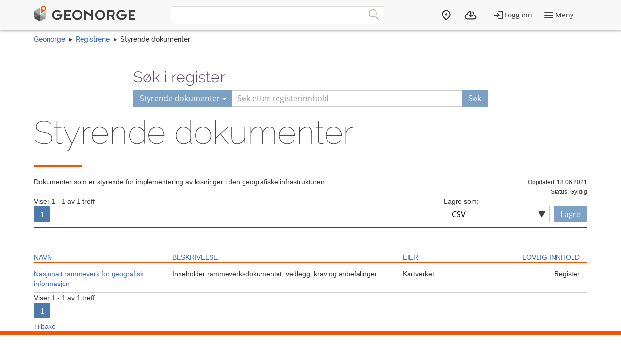

--- FILE ---
content_type: text/html; charset=utf-8
request_url: https://register.geonorge.no/register/styrende-dokumenter
body_size: 5303
content:
<!DOCTYPE html>
<html lang="no" class=" js flexbox no-flexboxlegacy canvas canvastext webgl no-touch geolocation postmessage no-websqldatabase indexeddb hashchange history draganddrop websockets rgba hsla multiplebgs backgroundsize borderimage borderradius boxshadow textshadow opacity cssanimations csscolumns cssgradients no-cssreflections csstransforms csstransforms3d csstransitions fontface generatedcontent video audio localstorage sessionstorage webworkers applicationcache svg inlinesvg no-smil svgclippaths">
<head>
    <meta charset="utf-8" />
    <meta name="viewport" content="width=device-width, initial-scale=1.0">
    <meta name="geonorge-version" content="15.7.3460" />
    <meta name="google-site-verification" content="Gv_-Z_5SYE2-XDK4fJXmPgjpKB_cV--ztCb8oswGVTA" />
        <meta name="description" content="Dokumenter som er styrende for implementering av l&#248;sninger i den geografiske infrastrukturen" />
    <link rel="shortcut icon" type="image/x-icon" href="https://kartkatalog.geonorge.no/favicon.ico" />

    <title>
        Styrende dokumenter
             - 
        Geonorge Register
    </title>



    

    <script>
    var Organization_Name_Resource = 'Organisasjonsnavn';
    var Organization_Number_Resource = 'Organisasjonsnummer';

    var Title_Resource = 'Tittel';
    var Name_Resource = 'Navn';
    var Description_Resource = 'Beskrivelse';

    var ContainedItemClass_Resource = 'Lovlig innhold';
    var Owner_Resource = 'Eier';

    var EPSG_Horizontal_Resource = 'Horisontalt';
    var EPSG_Vertical_Resource = 'Vertikalt';
    var EPSG_Dimension_Resource = 'Dimensjon';
    var EPSG_References_Resource = 'Referanser';

    var CodelistValue_Resource = 'Kodeverdi';

    var Alert_LastAlert_Resource = 'Siste varsel';
    var Alert_EffectiveDate_Resource = 'Ikrafttredelsesdato';
    var Alert_AlertType_Resource = 'Type varsel';
    var Alert_ServiceType_Resource = 'Type';
    var Alert_ServiceName_Resource = 'Navn';

    var Namespace_NamespaceName_Resource = 'Navnerom';
    var Namespace_Content_Resource = 'Innhold';
    var Namespace_Etat_Resource = 'Etat';
    var Namespace_Service_Resource = 'Tjeneste';

    var Document_Owner_Resource = 'Dokumenteier';
    var Document_Thumbnail_Resource = 'Miniatyrbilde';
</script>

    <script>var environmentIsProduction = true;</script>
    <script>
        var applicationVersionNumber = '15.7.3460';
        var applicationEnvironment = '';

        var cultureData = {
            friendlyUrlEN: '/setculture/en?ReturnUrl=http%3A%2F%2Fregister.geonorge.no%2Fregister%2Fstyrende-dokumenter',
            friendlyUrlNO: '/setculture/no?ReturnUrl=http%3A%2F%2Fregister.geonorge.no%2Fregister%2Fstyrende-dokumenter',
            currentCulture: 'no'
            };
    </script>
    <script src="/shared-partials-scripts?v=9LrDZdL5MaAQSja-LEcp5scGvdRby86I_2mCpOW__II1"></script>

    <script>if (environmentIsProduction){
		/* Google Tag Manager */
		(function(w,d,s,l,i){w[l]=w[l]||[];w[l].push({'gtm.start':
			new Date().getTime(),event:'gtm.js'});var f=d.getElementsByTagName(s)[0],
		j=d.createElement(s),dl=l!='dataLayer'?'&l='+l:'';j.async=true;j.src=
		'//www.googletagmanager.com/gtm.js?id='+i+dl;f.parentNode.insertBefore(j,f);
	})(window,document,'script','dataLayer','GTM-MR2X5P');
}</script>

    <link href="https://cdn.jsdelivr.net/npm/@kartverket/geonorge-web-components@4.0.7/index.css" rel="stylesheet" type="text/css">
</head>
    <!-- user claims: -->
    <!-- roles: -->

<body class="geonorge-container prototype  geonorge">
    <main-navigation userinfo='{&quot;name&quot;:&quot;&quot;,&quot;email&quot;:&quot;&quot;}' organization='{&quot;organizationName&quot;:&quot;&quot;,&quot;organizationNumber&quot;:&quot;&quot;}' environment="" signinurl="/SignIn?ReturnUrl=https%3A%2F%2Fregister.geonorge.no%2Fregister%2Fstyrende-dokumenter"
                     signouturl="/SignOut"
                     isLoggedIn="false"
                     norwegianurl="/setculture/no?ReturnUrl=http%3A%2F%2Fregister.geonorge.no%2Fregister%2Fstyrende-dokumenter"
                     englishurl="/setculture/en?ReturnUrl=http%3A%2F%2Fregister.geonorge.no%2Fregister%2Fstyrende-dokumenter"
                     language="no">

    </main-navigation>
    <div id="loading-animation" class="loading-animation" style="display: none;"></div>

    
    <link href="/shared-partials-styles?v=TWuvupml0YeT5jQRjR7E_HrBGIkaQ0v76y_cLcMQrlA1" rel="stylesheet"/>

    <link href="/Content/bower_components/kartverket-felleskomponenter/assets/css/styles?v=EFIeR_i2HvdNcoQbCALSJqzvXoZh_KwifVJrskUtiX01" rel="stylesheet"/>

    <link href="/Content/local-styles?v=cGIcPMdVHjEOrXbL7jfjD5MKgzYNJ7N2atLkEP0ejDQ1" rel="stylesheet"/>



    <gn-shortcut-button environment="" language="no"></gn-shortcut-button>
    <div class="body-content fixed-menu-margin">
        <div class="container container-breadcrumbs" id="navTabCont">
            <ul class="breadcrumbs col-md-12">
                <li><a href="https://www.geonorge.no/">Geonorge</a></li>
                    <li><a href="/">Registrene</a></li>

                
    <li>Styrende dokumenter</li>

            </ul>
        </div>

        
        <div class="body-content">
            <div class="container">
                





<script>
    function registerName(reg) {
        document.getElementById("register").value = reg;
        document.getElementById("registerSelected").innerHTML = reg;
    }

</script>





<form action="/register/styrende-dokumenter" class="col-md-offset-2 col-md-8 hidden-print">

    <input type="hidden" id="register" name="register" value="Styrende dokumenter" />
    <input type="hidden" name="municipality" value="" />

    <h3 class="h-md" id="register-heading">S&#248;k i register</h3>
    <div class="input-group input-group-split-on-xs edgesRegistre">
        
        <div class="input-group-btn">
            <button type="button" class="btn dropdown-toggle" data-toggle="dropdown">
                <span id="registerSelected">Styrende dokumenter</span>
                <span class="caret"></span>
            </button>
            <ul class="geonorge-dropdown dropdown-menu" id="SearchRegister" tabindex="-1">

                <li tabindex="0" onclick="registerName('Alle registre')" class="left-edge-registre"><a href="https://register.geonorge.no/">Alle registre</a></li>
                <li tabindex="0" onclick="registerName('Planguider')" class="left-edge-registre"><a href="http://register.geonorge.no/geolett">Veiledningstekster plan og bygg</a></li>
                <li tabindex="0" onclick="registerName('Objektregisteret')" class="left-edge-registre"><a href="https://objektkatalog.geonorge.no/">Objektregisteret</a></li>
                <li tabindex="0" onclick="registerName('Kartografi')" class="left-edge-registre"><a href="https://register.geonorge.no/kartografi">Digital kartografi</a></li>
                <li tabindex="0" onclick="registerName('Symbol')" class="left-edge-registre"><a href="https://register.geonorge.no/symbol">Symbol</a></li>
                <li tabindex="0" onclick="registerName('Mottaksordninger for innsamling av geodata')" class="left-edge-registre"><a href="https://register.geonorge.no/mottaksordning-innsamling-geodata">Mottaksordninger for innsamling av geodata</a></li>

                    <li tabindex="0" onclick="registerName('SOSI-standarden')" class="left-edge-registre"><a href="https://register.geonorge.no/sosi-standarden">SOSI-standarden</a></li>
                    <li tabindex="0" onclick="registerName('Geodatalov statusregister')" class="left-edge-registre"><a href="https://register.geonorge.no/geodatalov-statusregister">Geodatalov statusregister</a></li>
                    <li tabindex="0" onclick="registerName('Mareano statusregister')" class="left-edge-registre"><a href="https://register.geonorge.no/mareano-statusregister">Mareano statusregister</a></li>
                    <li tabindex="0" onclick="registerName('FAIR-register')" class="left-edge-registre"><a href="https://register.geonorge.no/fair-register">FAIR-register</a></li>
                    <li tabindex="0" onclick="registerName('Organisasjoner')" class="left-edge-registre"><a href="https://register.geonorge.no/organisasjoner">Organisasjoner</a></li>
                    <li tabindex="0" onclick="registerName('Kodelister')" class="left-edge-registre"><a href="https://register.geonorge.no/kodelister">Kodelister</a></li>
                    <li tabindex="0" onclick="registerName('SOSI kodelister')" class="left-edge-registre"><a href="https://register.geonorge.no/sosi-kodelister">SOSI kodelister</a></li>
                    <li tabindex="0" onclick="registerName('EPSG koder')" class="left-edge-registre"><a href="https://register.geonorge.no/epsg-koder">EPSG koder</a></li>
                    <li tabindex="0" onclick="registerName('Inspire statusregister')" class="left-edge-registre"><a href="https://register.geonorge.no/inspire-statusregister">Inspire statusregister</a></li>
                    <li tabindex="0" onclick="registerName('Nasjonale standarder og veiledere')" class="left-edge-registre"><a href="https://register.geonorge.no/nasjonale-standarder-og-veiledere">Nasjonale standarder og veiledere</a></li>
                    <li tabindex="0" onclick="registerName('Produktspesifikasjoner')" class="left-edge-registre"><a href="https://register.geonorge.no/produktspesifikasjoner">Produktspesifikasjoner</a></li>
                    <li tabindex="0" onclick="registerName('Produktark')" class="left-edge-registre"><a href="https://register.geonorge.no/produktark">Produktark</a></li>
                    <li tabindex="0" onclick="registerName('DOK-statusregisteret')" class="left-edge-registre"><a href="https://register.geonorge.no/dok-statusregisteret">DOK-statusregisteret</a></li>
                    <li tabindex="0" onclick="registerName('Metadata kodelister')" class="left-edge-registre"><a href="https://register.geonorge.no/metadata-kodelister">Metadata kodelister</a></li>
                    <li tabindex="0" onclick="registerName('GML applikasjonsskjema')" class="left-edge-registre"><a href="https://register.geonorge.no/gml-applikasjonsskjema">GML applikasjonsskjema</a></li>
                    <li tabindex="0" onclick="registerName('Navnerom')" class="left-edge-registre"><a href="https://register.geonorge.no/navnerom">Navnerom</a></li>
                    <li tabindex="0" onclick="registerName('Det offentlige kartgrunnlaget - Kommunalt')" class="left-edge-registre"><a href="https://register.geonorge.no/det-offentlige-kartgrunnlaget-kommunalt">Det offentlige kartgrunnlaget - Kommunalt</a></li>
                    <li tabindex="0" onclick="registerName('Varsler')" class="left-edge-registre"><a href="https://register.geonorge.no/varsler">Varsler</a></li>
                    <li tabindex="0" onclick="registerName('Filer')" class="left-edge-registre"><a href="https://register.geonorge.no/filer">Filer</a></li>
                    <li tabindex="0" onclick="registerName('Veiledningsdokumenter')" class="left-edge-registre"><a href="https://register.geonorge.no/veiledningsdokumenter">Veiledningsdokumenter</a></li>
                    <li tabindex="0" onclick="registerName('Styrende dokumenter')" class="left-edge-registre"><a href="https://register.geonorge.no/styrende-dokumenter">Styrende dokumenter</a></li>
                    <li tabindex="0" onclick="registerName('Standarder')" class="left-edge-registre"><a href="https://register.geonorge.no/standarder">Standarder</a></li>
                    <li tabindex="0" onclick="registerName('Tegneregler')" class="left-edge-registre"><a href="https://register.geonorge.no/tegneregler">Tegneregler</a></li>
            </ul>
        </div><!-- /input-group-btn -->
        <input name="text" style="z-index: 0;" type="text" placeholder="S&#248;k etter registerinnhold" title="Søk" class="form-control" id="txtSearch" value="" />
        <span class="input-group-btn">
            <button type="submit" class="show-loading-animation btn" data-loading-message="Henter s&#248;keresultater" style="z-index: 0;">S&#248;k</button>
        </span>
    </div>
</form>



<section>
    <div class="row">
        <div class="col-sm-12">
            <h1 class="shortcut">
                Styrende dokumenter
            </h1>
        </div>
        <div class="col-sm-12">
            <span class="separator-lg"></span>
        </div>
        <div class="col-sm-12 col-md-10">
            <p>
                Dokumenter som er styrende for implementering av l&#248;sninger i den geografiske infrastrukturen&nbsp;
                </p>


            </div>

            <div class="col-sm-12 col-md-2 text-right">
                <span class="small">Oppdatert: 18.06.2021</span><br />
            </div>
                <div class="col-sm-12 col-md-2 text-right">
                    <span class="small">Status: Gyldig</span><br />
                </div>
                                </div>
    </section>

        <div class="row search-result-navigation">
            <div class="col-md-4">

Viser 1 - 1 av 1 treff

<div class="pagination-container"><ul class="pagination"><li class="active"><a>1</a></li></ul></div>

            </div>
            <div class="col-md-4 pull-right">
                
<script>
    function additionalView(buttonId) {
        $("#saveButtons a").attr("class", "hidden");
        $("#" + buttonId).attr("class", "btn");
    }
</script>

<div class="save-as-menu pull-right">
    <label for="formats_header">Lagre som:</label>
    <div class="no-padding-bottom save-as-dropdown">
        <div class="custom-select">
            <select id="formats_header"onchange="additionalView(this.value)" class="form-control">
                <option value="atomUrl">ATOM</option>
            <option value="rssUrl">RSS</option>
                <option value="csvUrl" selected="selected">CSV</option>
                <option value="gmlUrl">GML</option>
                <option value="rdfUrl">RDF</option>
                <option value="jsonUrl">JSON</option>
                <option value="xmlUrl">XML</option>

            </select>
        </div>
    </div>
    <div id="saveButtons" class="no-padding-bottom save-as-buttons">
        <a id="atomUrl" href="/register/styrende-dokumenter.atom?" class="hidden" title="Vis Atom feed">Lagre</a>
        <a id="rssUrl" href="/register/styrende-dokumenter.rss?" class="hidden" title="Vis rss feed">Lagre</a>
        <a id="csvUrl" href="/register/styrende-dokumenter.csv?" class="btn" title="Vis CSV">Lagre</a>
        <a id="gmlUrl" href="/register/styrende-dokumenter.gml?" class="hidden" title="Vis GML Dictionary">Lagre</a>
        <a id="rdfUrl" href="/register/styrende-dokumenter.rdf?" class="hidden" title="Vis SKOS/RDF">Lagre</a>
        <a id="jsonUrl" href="/register/styrende-dokumenter.json?" class="hidden" title="Vis JSON">Lagre</a>
        <a id="xmlUrl" href="/register/styrende-dokumenter.xml?" class="hidden" title="Vis XML">Lagre</a>
        <a id="inspireMonitoringUrl" href="/api/register/inspire-statusregister/monitoring-report" class="hidden" title="Vis inspire rapport">Lagre</a>
    </div>
</div>



            </div>

        </div>
        <div class="clearfix"></div>
        <span class="separator-small margin-bottom-10"></span>
                                


<div class="table-view">
    <div class="table-heading search-results-table-heading col-md-12">
        <div class="col-md-3 col-sm-6 col"><a data-toggle='tooltip' class='show-loading-animation' data-loading-message='Sorterer innhold' data-placement = 'bottom' title='Navn på datasett/tjeneste eller system som det meldes om og lenke til metadata hvis det finnes' class='sorted-asc' href='?sorting=name_desc'>Navn</a></div>
        <div class="col-md-5 col-sm-6 col"><a data-toggle='tooltip' class='show-loading-animation' data-loading-message='Sorterer innhold' data-placement = 'bottom' title='Lenke til mer informasjon om varselet' class='' href='?sorting=description'>Beskrivelse</a></div>
        <div class="col-md-2 col-sm-6 col"><a data-toggle='tooltip' class='show-loading-animation' data-loading-message='Sorterer innhold' data-placement = 'bottom' title='Hvem som er eier av datasett/tjeneste eller system som det meldes om' class='' href='?sorting=owner'>Eier</a></div>
        <div class="col-md-2 col-sm-6 col text-right"><a data-toggle='tooltip' class='show-loading-animation' data-loading-message='Sorterer innhold' data-placement = 'bottom' title='' class='' href='?sorting=containedItemClass'>Lovlig innhold</a></div>
    </div>
            <div class="resultItemRow col-md-12 ">
                <div class="col-md-3 col-sm-12 col">
                    <a href="/styrendedokumenter/nasjonalt-rammeverk-for-geografisk-informasjon">Nasjonalt rammeverk for geografisk informasjon </a>
                </div>
                <div class="col-md-5 col-sm-12 col">
                    <p>Inneholder rammeverksdokumentet, vedlegg, krav og anbefalinger. </p>
                </div>
                <div class="col-md-3 col-sm-12 col">
                    <p title="Eier: Kartverket">Kartverket</p>
                </div>
                <div class="col-md-1 col-sm-12 col text-right">
                    <p title="Innhold: Register">Register</p>
                </div>
            </div>

</div>




            

<div class="clearfix"></div>
        <div class="col-sm-12 row">

Viser 1 - 1 av 1 treff

<div class="pagination-container"><ul class="pagination"><li class="active"><a>1</a></li></ul></div>

        </div>

    <div class="clearfix"></div>
    <div class="hidden-print">
        <a class="hidden-print show-loading-animation" data-loading-message="Henter register" href="/">Tilbake</a>
    </div>


            </div>

        </div>

    </div>

    <geonorge-footer language="no" version="15.7.3460" environment="" accessibilitystatementurl="https://uustatus.no/nb/erklaringer/publisert/5ce06836-0c7e-4804-8dbc-7a0881ddfc8c" />
    <script>
        searchOption.loginUrl = '/SignIn?ReturnUrl=http%3A%2F%2Fregister.geonorge.no%2Fregister%2Fstyrende-dokumenter';
        searchOption.logoutUrl = '/SignOut';
        searchOption.loggedIn = false;
        searchOption.epiBaseUrl = 'https://www.geonorge.no/';
        var orderItems = Cookies.get('orderitems');
        if (orderItems && orderItems > 0) {
            $('.downloads__count').show();
            $('.downloads__count').text(orderItems);
        }
    </script>

    <script src="/Content/bower_components/kartverket-felleskomponenter/assets/js/scripts?v=x7WDR61zgfNwaqMUrcTsVf4qYgt3y5hHAPeDCteo0zY1"></script>

    <script src="/Scripts/local-scripts?v=aeu8d3Z2rEqSLGS1woC7oWOn-paWMKc12PemwlazQA41"></script>



    
    <script>
        $(function () {
            var menu_state = localStorage.setItem("navtabselected", "gjeldende");
        }
        );

        //$(function () {

        //    document.querySelectorAll('.tab').forEach(function (tabElement) {
        //        tabElement.className = "tab";
        //    });

        //    var selectedTabParameter = getParameterByName("inspireregisterytype");
        //    var selectedTab = document.getElementById('dataset-Tab');
        //    console.log(selectedTabParameter);
        //    if (selectedTabParameter != "") {
        //        selectedTab = document.getElementById(selectedTabParameter + '-Tab');
        //        if (selectedTab == null) {
        //            console.log(null);
        //            selectedTab = document.getElementById('dataset-Tab');
        //        }
        //    }

        //    selectedTab.className = "active";

        //}
        //);
    </script>

    <script>
        $(function () {
            var $datepickerElement = $(".jqueryui-marker-datepicker");

            if (!$datepickerElement.length) {
                return;
            }

            $datepickerElement.datepicker({
                dateFormat: "dd/mm/yy",
                changeYear: true,
                showOn: "button"
            }).css("display", "inline-block")
                .next("button").button({
                    icons: { primary: "ui-icon-calendar" },
                    label: "Velg dato",
                    text: false
                });
        });
    </script>






    <script src="https://cdn.jsdelivr.net/npm/@kartverket/geonorge-web-components@4.0.7/GnShortcutButton.js"></script>

    <script>
        var accessToken = "";
        var GnShortcutButton = window.geonorge.GnShortcutButton.GnShortcutButton;

        function getAuthToken() {
            return accessToken;
        }

        if (accessToken) {
            GnShortcutButton.setup("gn-shortcut-button", {
                getAuthToken: getAuthToken
            });
        }
    </script>

    <script src="https://cdn.jsdelivr.net/npm/@kartverket/geonorge-web-components@4.0.7/MainNavigation.js"></script>
    <script src="https://cdn.jsdelivr.net/npm/@kartverket/geonorge-web-components@4.0.7/GeonorgeFooter.js"></script>
    <script src="https://cdn.jsdelivr.net/npm/@kartverket/geonorge-web-components@4.0.7/HeadingText.js"></script>
    <script src="https://cdn.jsdelivr.net/npm/@kartverket/geonorge-web-components@4.0.7/BodyText.js"></script>
    <script src="https://cdn.jsdelivr.net/npm/@kartverket/geonorge-web-components@4.0.7/NavigationTabs.js"></script>

</body>
</html>


--- FILE ---
content_type: text/javascript; charset=utf-8
request_url: https://register.geonorge.no/shared-partials-scripts?v=9LrDZdL5MaAQSja-LEcp5scGvdRby86I_2mCpOW__II1
body_size: 138391
content:
"use strict";function _typeof(n){return(_typeof="function"==typeof Symbol&&"symbol"==typeof Symbol.iterator?function(n){return typeof n}:function(n){return n&&"function"==typeof Symbol&&n.constructor===Symbol&&n!==Symbol.prototype?"symbol":typeof n})(n)}var parseLocation;if(!function(n){var t,r,i;("function"==typeof define&&define.amd&&(define(n),t=!0),"object"===("undefined"==typeof exports?"undefined":_typeof(exports))&&(module.exports=n(),t=!0),t)||(r=window.Cookies,i=window.Cookies=n(),i.noConflict=function(){return window.Cookies=r,i})}(function(){function n(){for(var i,r,n=0,t={};n<arguments.length;n++){i=arguments[n];for(r in i)t[r]=i[r]}return t}function t(n){return n.replace(/(%[0-9A-Z]{2})+/g,decodeURIComponent)}return function i(r){function u(){}function f(t,i,f){var s,o,e;if("undefined"!=typeof document){"number"==typeof(f=n({path:"/"},u.defaults,f)).expires&&(f.expires=new Date(1*new Date+864e5*f.expires));f.expires=f.expires?f.expires.toUTCString():"";try{s=JSON.stringify(i);/^[\{\[]/.test(s)&&(i=s)}catch(t){}i=r.write?r.write(i,t):encodeURIComponent(String(i)).replace(/%(23|24|26|2B|3A|3C|3E|3D|2F|3F|40|5B|5D|5E|60|7B|7D|7C)/g,decodeURIComponent);t=encodeURIComponent(String(t)).replace(/%(23|24|26|2B|5E|60|7C)/g,decodeURIComponent).replace(/[\(\)]/g,escape);o="";for(e in f)f[e]&&(o+="; "+e,!0!==f[e]&&(o+="="+f[e].split(";")[0]));return document.cookie=t+"="+i+o}}function e(n,i){var s,u,f;if("undefined"!=typeof document){for(var e={},h=document.cookie?document.cookie.split("; "):[],o=0;o<h.length;o++){s=h[o].split("=");u=s.slice(1).join("=");i||'"'!==u.charAt(0)||(u=u.slice(1,-1));try{if(f=t(s[0]),u=(r.read||r)(u,f)||t(u),i)try{u=JSON.parse(u)}catch(n){}if(e[f]=u,n===f)break}catch(n){}}return n?e[n]:e}}return u.set=f,u.get=function(n){return e(n,!1)},u.getJSON=function(n){return e(n,!0)},u.remove=function(t,i){f(t,"",n(i,{expires:-1}))},u.defaults={},u.withConverter=i,u}(function(){})}),function(n,t){"object"==("undefined"==typeof module?"undefined":_typeof(module))&&"object"==_typeof(module.exports)?module.exports=n.document?t(n,!0):function(n){if(!n.document)throw new Error("jQuery requires a window with a document");return t(n)}:t(n)}("undefined"!=typeof window?window:void 0,function(n,t){function it(n){return null!=n&&n===n.window}function gr(n,t,i){var r,e,u=(i=i||f).createElement("script");if(u.text=n,t)for(r in we)(e=t[r]||t.getAttribute&&t.getAttribute(r))&&u.setAttribute(r,e);i.head.appendChild(u).parentNode.removeChild(u)}function rt(n){return null==n?n+"":"object"==_typeof(n)||"function"==typeof n?ri[kr.call(n)]||"object":_typeof(n)}function di(n){var t=!!n&&"length"in n&&n.length,i=rt(n);return!u(n)&&!it(n)&&("array"===i||0===t||"number"==typeof t&&0<t&&t-1 in n)}function ut(n,t,r){for(var u=[],f=void 0!==r;(n=n[t])&&9!==n.nodeType;)if(1===n.nodeType){if(f&&i(n).is(r))break;u.push(n)}return u}function nu(n,t){for(var i=[];n;n=n.nextSibling)1===n.nodeType&&n!==t&&i.push(n);return i}function l(n,t){return n.nodeName&&n.nodeName.toLowerCase()===t.toLowerCase()}function tr(n,t,r){return u(t)?i.grep(n,function(n,i){return!!t.call(n,i,n)!==r}):t.nodeType?i.grep(n,function(n){return n===t!==r}):"string"!=typeof t?i.grep(n,function(n){return-1<ii.call(t,n)!==r}):i.filter(t,n,r)}function fu(n,t){for(;(n=n[t])&&1!==n.nodeType;);return n}function ft(n){return n}function fi(n){throw n;}function eu(n,t,i,r){var f;try{n&&u(f=n.promise)?f.call(n).done(t).fail(i):n&&u(f=n.then)?f.call(n,t,i):t.apply(void 0,[n].slice(r))}catch(n){i.apply(void 0,[n])}}function oi(){f.removeEventListener("DOMContentLoaded",oi);n.removeEventListener("load",oi);i.ready()}function w(n,t,r,f,e,o,s){var h=0,l=n.length,c=null==r;if("object"===rt(r))for(h in e=!0,r)w(n,t,h,r[h],!0,o,s);else if(void 0!==f&&(e=!0,u(f)||(s=!0),c&&(t=s?(t.call(n,f),null):(c=t,function(n,t,r){return c.call(i(n),r)})),t))for(;h<l;h++)t(n[h],r,s?f:f.call(n[h],h,t(n[h],r)));return e?n:c?t.call(n):l?t(n[0],r):o}function ke(n,t){return t.toUpperCase()}function p(n){return n.replace(su,"ms-").replace(hu,ke)}function si(n){return 1===n.nodeType||9===n.nodeType||!+n.nodeType}function pt(){this.expando=i.expando+pt.uid++}function cu(n,t,i){var u,r;if(void 0===i&&1===n.nodeType)if(u="data-"+t.replace(ge,"-$&").toLowerCase(),"string"==typeof(i=n.getAttribute(u))){try{i="true"===(r=i)||"false"!==r&&("null"===r?null:r===+r+""?+r:de.test(r)?JSON.parse(r):r)}catch(n){}o.set(n,t,i)}else i=void 0;return i}function hi(n,t){return"none"===(n=t||n).style.display||""===n.style.display&&et(n)&&"none"===i.css(n,"display")}function au(n,t,i,r){var f,u,e={};for(u in t)e[u]=n.style[u],n.style[u]=t[u];for(u in f=i.apply(n,r||[]),t)n.style[u]=e[u];return f}function vu(n,t,r,u){var s,h,c=20,l=u?function(){return u.cur()}:function(){return i.css(n,t,"")},o=l(),e=r&&r[3]||(i.cssNumber[t]?"":"px"),f=n.nodeType&&(i.cssNumber[t]||"px"!==e&&+o)&&wt.exec(i.css(n,t));if(f&&f[3]!==e){for(o/=2,e=e||f[3],f=+o||1;c--;)i.style(n,t,f+e),(1-h)*(1-(h=l()/o||.5))<=0&&(c=0),f/=h;f*=2;i.style(n,t,f+e);r=r||[]}return r&&(f=+f||+o||0,s=r[1]?f+(r[1]+1)*r[2]:+r[2],u&&(u.unit=e,u.start=f,u.end=s)),s}function ot(n,t){for(var h,f,a,s,c,l,e,o=[],u=0,v=n.length;u<v;u++)(f=n[u]).style&&(h=f.style.display,t?("none"===h&&(o[u]=r.get(f,"display")||null,o[u]||(f.style.display="")),""===f.style.display&&hi(f)&&(o[u]=(e=c=s=void 0,c=(a=f).ownerDocument,l=a.nodeName,(e=ir[l])||(s=c.body.appendChild(c.createElement(l)),e=i.css(s,"display"),s.parentNode.removeChild(s),"none"===e&&(e="block"),ir[l]=e)))):"none"!==h&&(o[u]="none",r.set(f,"display",h)));for(u=0;u<v;u++)null!=o[u]&&(n[u].style.display=o[u]);return n}function s(n,t){var r;return r=void 0!==n.getElementsByTagName?n.getElementsByTagName(t||"*"):void 0!==n.querySelectorAll?n.querySelectorAll(t||"*"):[],void 0===t||t&&l(n,t)?i.merge([n],r):r}function rr(n,t){for(var i=0,u=n.length;i<u;i++)r.set(n[i],"globalEval",!t||r.get(t[i],"globalEval"))}function bu(n,t,r,u,f){for(var e,o,p,a,w,v,c=t.createDocumentFragment(),y=[],l=0,b=n.length;l<b;l++)if((e=n[l])||0===e)if("object"===rt(e))i.merge(y,e.nodeType?[e]:e);else if(wu.test(e)){for(o=o||c.appendChild(t.createElement("div")),p=(yu.exec(e)||["",""])[1].toLowerCase(),a=h[p]||h._default,o.innerHTML=a[1]+i.htmlPrefilter(e)+a[2],v=a[0];v--;)o=o.lastChild;i.merge(y,o.childNodes);(o=c.firstChild).textContent=""}else y.push(t.createTextNode(e));for(c.textContent="",l=0;e=y[l++];)if(u&&-1<i.inArray(e,u))f&&f.push(e);else if(w=et(e),o=s(c.appendChild(e),"script"),w&&rr(o),r)for(v=0;e=o[v++];)pu.test(e.type||"")&&r.push(e);return c}function st(){return!0}function ht(){return!1}function ro(n,t){return n===function(){try{return f.activeElement}catch(n){}}()==("focus"===t)}function ur(n,t,r,u,f,e){var o,s;if("object"==_typeof(t)){for(s in"string"!=typeof r&&(u=u||r,r=void 0),t)ur(n,s,r,u,t[s],e);return n}if(null==u&&null==f?(f=r,u=r=void 0):null==f&&("string"==typeof r?(f=u,u=void 0):(f=u,u=r,r=void 0)),!1===f)f=ht;else if(!f)return n;return 1===e&&(o=f,(f=function(n){return i().off(n),o.apply(this,arguments)}).guid=o.guid||(o.guid=i.guid++)),n.each(function(){i.event.add(this,t,f,u,r)})}function li(n,t,u){u?(r.set(n,t,!1),i.event.add(n,t,{namespace:!1,handler:function(n){var o,e,f=r.get(this,t);if(1&n.isTrigger&&this[t]){if(f.length)(i.event.special[t]||{}).delegateType&&n.stopPropagation();else if(f=k.call(arguments),r.set(this,t,f),o=u(this,t),this[t](),f!==(e=r.get(this,t))||o?r.set(this,t,!1):e={},f!==e)return n.stopImmediatePropagation(),n.preventDefault(),e.value}else f.length&&(r.set(this,t,{value:i.event.trigger(i.extend(f[0],i.Event.prototype),f.slice(1),this)}),n.stopImmediatePropagation())}})):void 0===r.get(n,t)&&i.event.add(n,t,st)}function du(n,t){return l(n,"table")&&l(11!==t.nodeType?t:t.firstChild,"tr")&&i(n).children("tbody")[0]||n}function so(n){return n.type=(null!==n.getAttribute("type"))+"/"+n.type,n}function ho(n){return"true/"===(n.type||"").slice(0,5)?n.type=n.type.slice(5):n.removeAttribute("type"),n}function gu(n,t){var u,c,f,s,h,l,a,e;if(1===t.nodeType){if(r.hasData(n)&&(s=r.access(n),h=r.set(t,s),e=s.events))for(f in delete h.handle,h.events={},e)for(u=0,c=e[f].length;u<c;u++)i.event.add(t,f,e[f][u]);o.hasData(n)&&(l=o.access(n),a=i.extend({},l),o.set(t,a))}}function ct(n,t,f,o){t=br.apply([],t);var a,w,l,v,h,b,c=0,y=n.length,d=y-1,p=t[0],k=u(p);if(k||1<y&&"string"==typeof p&&!e.checkClone&&eo.test(p))return n.each(function(i){var r=n.eq(i);k&&(t[0]=p.call(this,i,r.html()));ct(r,t,f,o)});if(y&&(w=(a=bu(t,n[0].ownerDocument,!1,n,o)).firstChild,1===a.childNodes.length&&(a=w),w||o)){for(v=(l=i.map(s(a,"script"),so)).length;c<y;c++)h=a,c!==d&&(h=i.clone(h,!0,!0),v&&i.merge(l,s(h,"script"))),f.call(n[c],h,c);if(v)for(b=l[l.length-1].ownerDocument,i.map(l,ho),c=0;c<v;c++)h=l[c],pu.test(h.type||"")&&!r.access(h,"globalEval")&&i.contains(b,h)&&(h.src&&"module"!==(h.type||"").toLowerCase()?i._evalUrl&&!h.noModule&&i._evalUrl(h.src,{nonce:h.nonce||h.getAttribute("nonce")}):gr(h.textContent.replace(oo,""),h,b))}return n}function nf(n,t,r){for(var u,e=t?i.filter(t,n):n,f=0;null!=(u=e[f]);f++)r||1!==u.nodeType||i.cleanData(s(u)),u.parentNode&&(r&&et(u)&&rr(s(u,"script")),u.parentNode.removeChild(u));return n}function gt(n,t,r){var o,s,h,f,u=n.style;return(r=r||vi(n))&&(""!==(f=r.getPropertyValue(t)||r[t])||et(n)||(f=i.style(n,t)),!e.pixelBoxStyles()&&fr.test(f)&&co.test(t)&&(o=u.width,s=u.minWidth,h=u.maxWidth,u.minWidth=u.maxWidth=u.width=f,f=r.width,u.width=o,u.minWidth=s,u.maxWidth=h)),void 0!==f?f+"":f}function of(n,t){return{get:function(){if(!n())return(this.get=t).apply(this,arguments);delete this.get}}}function ni(){if(c){ai.style.cssText="position:absolute;left:-11111px;width:60px;margin-top:1px;padding:0;border:0";c.style.cssText="position:relative;display:block;box-sizing:border-box;overflow:scroll;margin:auto;border:1px;padding:1px;width:60%;top:1%";bt.appendChild(ai).appendChild(c);var t=n.getComputedStyle(c);tf="1%"!==t.top;ef=12===yi(t.marginLeft);c.style.right="60%";ff=36===yi(t.right);rf=36===yi(t.width);c.style.position="absolute";uf=12===yi(c.offsetWidth/3);bt.removeChild(ai);c=null}}function yi(n){return Math.round(parseFloat(n))}function er(n){return i.cssProps[n]||cf[n]||(n in hf?n:cf[n]=function(n){for(var i=n[0].toUpperCase()+n.slice(1),t=sf.length;t--;)if((n=sf[t]+i)in hf)return n}(n)||n)}function vf(n,t,i){var r=wt.exec(t);return r?Math.max(0,r[2]-(i||0))+(r[3]||"px"):t}function or(n,t,r,u,f,e){var o="width"===t?1:0,h=0,s=0;if(r===(u?"border":"content"))return 0;for(;o<4;o+=2)"margin"===r&&(s+=i.css(n,r+b[o],!0,f)),u?("content"===r&&(s-=i.css(n,"padding"+b[o],!0,f)),"margin"!==r&&(s-=i.css(n,"border"+b[o]+"Width",!0,f))):(s+=i.css(n,"padding"+b[o],!0,f),"padding"!==r?s+=i.css(n,"border"+b[o]+"Width",!0,f):h+=i.css(n,"border"+b[o]+"Width",!0,f));return!u&&0<=e&&(s+=Math.max(0,Math.ceil(n["offset"+t[0].toUpperCase()+t.slice(1)]-e-s-h-.5))||0),s}function yf(n,t,r){var f=vi(n),o=(!e.boxSizingReliable()||r)&&"border-box"===i.css(n,"boxSizing",!1,f),s=o,u=gt(n,t,f),h="offset"+t[0].toUpperCase()+t.slice(1);if(fr.test(u)){if(!r)return u;u="auto"}return(!e.boxSizingReliable()&&o||"auto"===u||!parseFloat(u)&&"inline"===i.css(n,"display",!1,f))&&n.getClientRects().length&&(o="border-box"===i.css(n,"boxSizing",!1,f),(s=h in n)&&(u=n[h])),(u=parseFloat(u)||0)+or(n,t,r||(o?"border":"content"),s,f,u)+"px"}function v(n,t,i,r,u){return new v.prototype.init(n,t,i,r,u)}function sr(){pi&&(!1===f.hidden&&n.requestAnimationFrame?n.requestAnimationFrame(sr):n.setTimeout(sr,i.fx.interval),i.fx.tick())}function kf(){return n.setTimeout(function(){lt=void 0}),lt=Date.now()}function wi(n,t){var u,r=0,i={height:n};for(t=t?1:0;r<4;r+=2-t)i["margin"+(u=b[r])]=i["padding"+u]=n;return t&&(i.opacity=i.width=n),i}function df(n,t,i){for(var u,f=(y.tweeners[t]||[]).concat(y.tweeners["*"]),r=0,e=f.length;r<e;r++)if(u=f[r].call(i,t,n))return u}function y(n,t,r){var o,s,h=0,a=y.prefilters.length,e=i.Deferred().always(function(){delete l.elem}),l=function(){if(s)return!1;for(var o=lt||kf(),t=Math.max(0,f.startTime+f.duration-o),i=1-(t/f.duration||0),r=0,u=f.tweens.length;r<u;r++)f.tweens[r].run(i);return e.notifyWith(n,[f,i,t]),i<1&&u?t:(u||e.notifyWith(n,[f,1,0]),e.resolveWith(n,[f]),!1)},f=e.promise({elem:n,props:i.extend({},t),opts:i.extend(!0,{specialEasing:{},easing:i.easing._default},r),originalProperties:t,originalOptions:r,startTime:lt||kf(),duration:r.duration,tweens:[],createTween:function(t,r){var u=i.Tween(n,f.opts,t,r,f.opts.specialEasing[t]||f.opts.easing);return f.tweens.push(u),u},stop:function(t){var i=0,r=t?f.tweens.length:0;if(s)return this;for(s=!0;i<r;i++)f.tweens[i].run(1);return t?(e.notifyWith(n,[f,1,0]),e.resolveWith(n,[f,t])):e.rejectWith(n,[f,t]),this}}),c=f.props;for(function(n,t){var r,f,e,u,o;for(r in n)if(e=t[f=p(r)],u=n[r],Array.isArray(u)&&(e=u[1],u=n[r]=u[0]),r!==f&&(n[f]=u,delete n[r]),(o=i.cssHooks[f])&&"expand"in o)for(r in u=o.expand(u),delete n[f],u)r in n||(n[r]=u[r],t[r]=e);else t[f]=e}(c,f.opts.specialEasing);h<a;h++)if(o=y.prefilters[h].call(f,n,c,f.opts))return u(o.stop)&&(i._queueHooks(f.elem,f.opts.queue).stop=o.stop.bind(o)),o;return i.map(c,df,f),u(f.opts.start)&&f.opts.start.call(n,f),f.progress(f.opts.progress).done(f.opts.done,f.opts.complete).fail(f.opts.fail).always(f.opts.always),i.fx.timer(i.extend(l,{elem:n,anim:f,queue:f.opts.queue})),f}function nt(n){return(n.match(a)||[]).join(" ")}function tt(n){return n.getAttribute&&n.getAttribute("class")||""}function hr(n){return Array.isArray(n)?n:"string"==typeof n&&n.match(a)||[]}function re(n){n.stopPropagation()}function ar(n,t,r,u){var f;if(Array.isArray(t))i.each(t,function(t,i){r||vo.test(n)?u(n,i):ar(n+"["+("object"==_typeof(i)&&null!=i?t:"")+"]",i,r,u)});else if(r||"object"!==rt(t))u(n,t);else for(f in t)ar(n+"["+f+"]",t[f],r,u)}function se(n){return function(t,i){"string"!=typeof t&&(i=t,t="*");var r,f=0,e=t.toLowerCase().match(a)||[];if(u(i))for(;r=e[f++];)"+"===r[0]?(r=r.slice(1)||"*",(n[r]=n[r]||[]).unshift(i)):(n[r]=n[r]||[]).push(i)}}function he(n,t,r,u){function e(s){var h;return f[s]=!0,i.each(n[s]||[],function(n,i){var s=i(t,r,u);return"string"!=typeof s||o||f[s]?o?!(h=s):void 0:(t.dataTypes.unshift(s),e(s),!1)}),h}var f={},o=n===vr;return e(t.dataTypes[0])||!f["*"]&&e("*")}function pr(n,t){var r,u,f=i.ajaxSettings.flatOptions||{};for(r in t)void 0!==t[r]&&((f[r]?n:u=u||{})[r]=t[r]);return u&&i.extend(!0,n,u),n}var g=[],f=n.document,ye=Object.getPrototypeOf,k=g.slice,br=g.concat,ki=g.push,ii=g.indexOf,ri={},kr=ri.toString,ui=ri.hasOwnProperty,dr=ui.toString,pe=dr.call(Object),e={},u=function(n){return"function"==typeof n&&"number"!=typeof n.nodeType},we={type:!0,src:!0,nonce:!0,noModule:!0},i=function t(n,i){return new t.fn.init(n,i)},be=/^[\s\uFEFF\xA0]+|[\s\uFEFF\xA0]+$/g,d,gi,nr,tu,iu,ru,uu,a,ou,ei,su,hu,ir,dt,ci,wu,lt,pi,at,pf,wf,bf,gf,vt,ne,te,ie,cr,ce,yt,le,wr,bi,ae,ve;i.fn=i.prototype={jquery:"3.4.1",constructor:i,length:0,toArray:function(){return k.call(this)},get:function(n){return null==n?k.call(this):n<0?this[n+this.length]:this[n]},pushStack:function(n){var t=i.merge(this.constructor(),n);return t.prevObject=this,t},each:function(n){return i.each(this,n)},map:function(n){return this.pushStack(i.map(this,function(t,i){return n.call(t,i,t)}))},slice:function(){return this.pushStack(k.apply(this,arguments))},first:function(){return this.eq(0)},last:function(){return this.eq(-1)},eq:function(n){var i=this.length,t=+n+(n<0?i:0);return this.pushStack(0<=t&&t<i?[this[t]]:[])},end:function(){return this.prevObject||this.constructor()},push:ki,sort:g.sort,splice:g.splice};i.extend=i.fn.extend=function(){var s,f,e,t,o,c,n=arguments[0]||{},r=1,l=arguments.length,h=!1;for("boolean"==typeof n&&(h=n,n=arguments[r]||{},r++),"object"==_typeof(n)||u(n)||(n={}),r===l&&(n=this,r--);r<l;r++)if(null!=(s=arguments[r]))for(f in s)t=s[f],"__proto__"!==f&&n!==t&&(h&&t&&(i.isPlainObject(t)||(o=Array.isArray(t)))?(e=n[f],c=o&&!Array.isArray(e)?[]:o||i.isPlainObject(e)?e:{},o=!1,n[f]=i.extend(h,c,t)):void 0!==t&&(n[f]=t));return n};i.extend({expando:"jQuery"+("3.4.1"+Math.random()).replace(/\D/g,""),isReady:!0,error:function(n){throw new Error(n);},noop:function(){},isPlainObject:function(n){var t,i;return!(!n||"[object Object]"!==kr.call(n)||(t=ye(n))&&("function"!=typeof(i=ui.call(t,"constructor")&&t.constructor)||dr.call(i)!==pe))},isEmptyObject:function(n){for(var t in n)return!1;return!0},globalEval:function(n,t){gr(n,{nonce:t&&t.nonce})},each:function(n,t){var r,i=0;if(di(n))for(r=n.length;i<r&&!1!==t.call(n[i],i,n[i]);i++);else for(i in n)if(!1===t.call(n[i],i,n[i]))break;return n},trim:function(n){return null==n?"":(n+"").replace(be,"")},makeArray:function(n,t){var r=t||[];return null!=n&&(di(Object(n))?i.merge(r,"string"==typeof n?[n]:n):ki.call(r,n)),r},inArray:function(n,t,i){return null==t?-1:ii.call(t,n,i)},merge:function(n,t){for(var u=+t.length,i=0,r=n.length;i<u;i++)n[r++]=t[i];return n.length=r,n},grep:function(n,t,i){for(var u=[],r=0,f=n.length,e=!i;r<f;r++)!t(n[r],r)!=e&&u.push(n[r]);return u},map:function(n,t,i){var e,u,r=0,f=[];if(di(n))for(e=n.length;r<e;r++)null!=(u=t(n[r],r,i))&&f.push(u);else for(r in n)null!=(u=t(n[r],r,i))&&f.push(u);return br.apply([],f)},guid:1,support:e});"function"==typeof Symbol&&(i.fn[Symbol.iterator]=g[Symbol.iterator]);i.each("Boolean Number String Function Array Date RegExp Object Error Symbol".split(" "),function(n,t){ri["[object "+t+"]"]=t.toLowerCase()});d=function(n){function v(n,t,i){var r="0x"+t-65536;return r!=r||i?t:r<0?String.fromCharCode(65536+r):String.fromCharCode(r>>10|55296,1023&r|56320)}function oi(){b()}function u(n,t,r,u){var s,p,l,v,w,d,g,y=t&&t.ownerDocument,a=t?t.nodeType:9;if(r=r||[],"string"!=typeof n||!n||1!==a&&9!==a&&11!==a)return r;if(!u&&((t?t.ownerDocument||t:c)!==i&&b(t),t=t||i,h)){if(11!==a&&(w=ar.exec(n)))if(s=w[1]){if(9===a){if(!(l=t.getElementById(s)))return r;if(l.id===s)return r.push(l),r}else if(y&&(l=y.getElementById(s))&&et(t,l)&&l.id===s)return r.push(l),r}else{if(w[2])return k.apply(r,t.getElementsByTagName(n)),r;if((s=w[3])&&e.getElementsByClassName&&t.getElementsByClassName)return k.apply(r,t.getElementsByClassName(s)),r}if(e.qsa&&!lt[n+" "]&&(!o||!o.test(n))&&(1!==a||"object"!==t.nodeName.toLowerCase())){if(g=n,y=t,1===a&&er.test(n)){for((v=t.getAttribute("id"))?v=v.replace(pi,wi):t.setAttribute("id",v=f),p=(d=ft(n)).length;p--;)d[p]="#"+v+" "+pt(d[p]);g=d.join(",");y=ti.test(n)&&ri(t.parentNode)||t}try{return k.apply(r,y.querySelectorAll(g)),r}catch(t){lt(n,!0)}finally{v===f&&t.removeAttribute("id")}}}return hi(n.replace(at,"$1"),t,r,u)}function yt(){var n=[];return function i(r,u){return n.push(r+" ")>t.cacheLength&&delete i[n.shift()],i[r+" "]=u}}function l(n){return n[f]=!0,n}function a(n){var t=i.createElement("fieldset");try{return!!n(t)}catch(n){return!1}finally{t.parentNode&&t.parentNode.removeChild(t);t=null}}function ii(n,i){for(var r=n.split("|"),u=r.length;u--;)t.attrHandle[r[u]]=i}function bi(n,t){var i=t&&n,r=i&&1===n.nodeType&&1===t.nodeType&&n.sourceIndex-t.sourceIndex;if(r)return r;if(i)for(;i=i.nextSibling;)if(i===t)return-1;return n?1:-1}function yr(n){return function(t){return"input"===t.nodeName.toLowerCase()&&t.type===n}}function pr(n){return function(t){var i=t.nodeName.toLowerCase();return("input"===i||"button"===i)&&t.type===n}}function ki(n){return function(t){return"form"in t?t.parentNode&&!1===t.disabled?"label"in t?"label"in t.parentNode?t.parentNode.disabled===n:t.disabled===n:t.isDisabled===n||t.isDisabled!==!n&&vr(t)===n:t.disabled===n:"label"in t&&t.disabled===n}}function it(n){return l(function(t){return t=+t,l(function(i,r){for(var u,f=n([],i.length,t),e=f.length;e--;)i[u=f[e]]&&(i[u]=!(r[u]=i[u]))})})}function ri(n){return n&&void 0!==n.getElementsByTagName&&n}function di(){}function pt(n){for(var t=0,r=n.length,i="";t<r;t++)i+=n[t].value;return i}function wt(n,t,i){var r=t.dir,u=t.next,e=u||r,o=i&&"parentNode"===e,s=gi++;return t.first?function(t,i,u){for(;t=t[r];)if(1===t.nodeType||o)return n(t,i,u);return!1}:function(t,i,h){var c,l,a,v=[y,s];if(h){for(;t=t[r];)if((1===t.nodeType||o)&&n(t,i,h))return!0}else for(;t=t[r];)if(1===t.nodeType||o)if(l=(a=t[f]||(t[f]={}))[t.uniqueID]||(a[t.uniqueID]={}),u&&u===t.nodeName.toLowerCase())t=t[r]||t;else{if((c=l[e])&&c[0]===y&&c[1]===s)return v[2]=c[2];if((l[e]=v)[2]=n(t,i,h))return!0}return!1}}function ui(n){return 1<n.length?function(t,i,r){for(var u=n.length;u--;)if(!n[u](t,i,r))return!1;return!0}:n[0]}function bt(n,t,i,r,u){for(var e,o=[],f=0,s=n.length,h=null!=t;f<s;f++)(e=n[f])&&(i&&!i(e,r,u)||(o.push(e),h&&t.push(f)));return o}function fi(n,t,i,r,e,o){return r&&!r[f]&&(r=fi(r)),e&&!e[f]&&(e=fi(e,o)),l(function(f,o,s,h){var a,l,v,w=[],p=[],b=o.length,d=f||function(n,t,i){for(var r=0,f=t.length;r<f;r++)u(n,t[r],i);return i}(t||"*",s.nodeType?[s]:s,[]),y=!n||!f&&t?d:bt(d,w,n,s,h),c=i?e||(f?n:b||r)?[]:o:y;if(i&&i(y,c,s,h),r)for(a=bt(c,p),r(a,[],s,h),l=a.length;l--;)(v=a[l])&&(c[p[l]]=!(y[p[l]]=v));if(f){if(e||n){if(e){for(a=[],l=c.length;l--;)(v=c[l])&&a.push(y[l]=v);e(null,c=[],a,h)}for(l=c.length;l--;)(v=c[l])&&-1<(a=e?nt(f,v):w[l])&&(f[a]=!(o[a]=v))}}else c=bt(c===o?c.splice(b,c.length):c),e?e(null,o,c,h):k.apply(o,c)})}function ei(n){for(var o,u,r,s=n.length,h=t.relative[n[0].type],c=h||t.relative[" "],i=h?1:0,l=wt(function(n){return n===o},c,!0),a=wt(function(n){return-1<nt(o,n)},c,!0),e=[function(n,t,i){var r=!h&&(i||t!==ht)||((o=t).nodeType?l(n,t,i):a(n,t,i));return o=null,r}];i<s;i++)if(u=t.relative[n[i].type])e=[wt(ui(e),u)];else{if((u=t.filter[n[i].type].apply(null,n[i].matches))[f]){for(r=++i;r<s&&!t.relative[n[r].type];r++);return fi(1<i&&ui(e),1<i&&pt(n.slice(0,i-1).concat({value:" "===n[i-2].type?"*":""})).replace(at,"$1"),u,i<r&&ei(n.slice(i,r)),r<s&&ei(n=n.slice(r)),r<s&&pt(n))}e.push(u)}return ui(e)}var rt,e,t,st,si,ft,kt,hi,ht,w,ut,b,i,s,h,o,d,ct,et,f="sizzle"+1*new Date,c=n.document,y=0,gi=0,ci=yt(),li=yt(),ai=yt(),lt=yt(),dt=function(n,t){return n===t&&(ut=!0),0},nr={}.hasOwnProperty,g=[],tr=g.pop,ir=g.push,k=g.push,vi=g.slice,nt=function(n,t){for(var i=0,r=n.length;i<r;i++)if(n[i]===t)return i;return-1},gt="checked|selected|async|autofocus|autoplay|controls|defer|disabled|hidden|ismap|loop|multiple|open|readonly|required|scoped",r="[\\x20\\t\\r\\n\\f]",tt="(?:\\\\.|[\\w-]|[^\0-\\xa0])+",yi="\\["+r+"*("+tt+")(?:"+r+"*([*^$|!~]?=)"+r+"*(?:'((?:\\\\.|[^\\\\'])*)'|\"((?:\\\\.|[^\\\\\"])*)\"|("+tt+"))|)"+r+"*\\]",ni=":("+tt+")(?:\\((('((?:\\\\.|[^\\\\'])*)'|\"((?:\\\\.|[^\\\\\"])*)\")|((?:\\\\.|[^\\\\()[\\]]|"+yi+")*)|.*)\\)|)",rr=new RegExp(r+"+","g"),at=new RegExp("^"+r+"+|((?:^|[^\\\\])(?:\\\\.)*)"+r+"+$","g"),ur=new RegExp("^"+r+"*,"+r+"*"),fr=new RegExp("^"+r+"*([>+~]|"+r+")"+r+"*"),er=new RegExp(r+"|>"),or=new RegExp(ni),sr=new RegExp("^"+tt+"$"),vt={ID:new RegExp("^#("+tt+")"),CLASS:new RegExp("^\\.("+tt+")"),TAG:new RegExp("^("+tt+"|[*])"),ATTR:new RegExp("^"+yi),PSEUDO:new RegExp("^"+ni),CHILD:new RegExp("^:(only|first|last|nth|nth-last)-(child|of-type)(?:\\("+r+"*(even|odd|(([+-]|)(\\d*)n|)"+r+"*(?:([+-]|)"+r+"*(\\d+)|))"+r+"*\\)|)","i"),bool:new RegExp("^(?:"+gt+")$","i"),needsContext:new RegExp("^"+r+"*[>+~]|:(even|odd|eq|gt|lt|nth|first|last)(?:\\("+r+"*((?:-\\d)?\\d*)"+r+"*\\)|)(?=[^-]|$)","i")},hr=/HTML$/i,cr=/^(?:input|select|textarea|button)$/i,lr=/^h\d$/i,ot=/^[^{]+\{\s*\[native \w/,ar=/^(?:#([\w-]+)|(\w+)|\.([\w-]+))$/,ti=/[+~]/,p=new RegExp("\\\\([\\da-f]{1,6}"+r+"?|("+r+")|.)","ig"),pi=/([\0-\x1f\x7f]|^-?\d)|^-$|[^\0-\x1f\x7f-\uFFFF\w-]/g,wi=function(n,t){return t?"\0"===n?"�":n.slice(0,-1)+"\\"+n.charCodeAt(n.length-1).toString(16)+" ":"\\"+n},vr=wt(function(n){return!0===n.disabled&&"fieldset"===n.nodeName.toLowerCase()},{dir:"parentNode",next:"legend"});try{k.apply(g=vi.call(c.childNodes),c.childNodes);g[c.childNodes.length].nodeType}catch(rt){k={apply:g.length?function(n,t){ir.apply(n,vi.call(t))}:function(n,t){for(var i=n.length,r=0;n[i++]=t[r++];);n.length=i-1}}}for(rt in e=u.support={},si=u.isXML=function(n){var i=n.namespaceURI,t=(n.ownerDocument||n).documentElement;return!hr.test(i||t&&t.nodeName||"HTML")},b=u.setDocument=function(n){var y,u,l=n?n.ownerDocument||n:c;return l!==i&&9===l.nodeType&&l.documentElement&&(s=(i=l).documentElement,h=!si(i),c!==i&&(u=i.defaultView)&&u.top!==u&&(u.addEventListener?u.addEventListener("unload",oi,!1):u.attachEvent&&u.attachEvent("onunload",oi)),e.attributes=a(function(n){return n.className="i",!n.getAttribute("className")}),e.getElementsByTagName=a(function(n){return n.appendChild(i.createComment("")),!n.getElementsByTagName("*").length}),e.getElementsByClassName=ot.test(i.getElementsByClassName),e.getById=a(function(n){return s.appendChild(n).id=f,!i.getElementsByName||!i.getElementsByName(f).length}),e.getById?(t.filter.ID=function(n){var t=n.replace(p,v);return function(n){return n.getAttribute("id")===t}},t.find.ID=function(n,t){if(void 0!==t.getElementById&&h){var i=t.getElementById(n);return i?[i]:[]}}):(t.filter.ID=function(n){var t=n.replace(p,v);return function(n){var i=void 0!==n.getAttributeNode&&n.getAttributeNode("id");return i&&i.value===t}},t.find.ID=function(n,t){if(void 0!==t.getElementById&&h){var r,u,f,i=t.getElementById(n);if(i){if((r=i.getAttributeNode("id"))&&r.value===n)return[i];for(f=t.getElementsByName(n),u=0;i=f[u++];)if((r=i.getAttributeNode("id"))&&r.value===n)return[i]}return[]}}),t.find.TAG=e.getElementsByTagName?function(n,t){return void 0!==t.getElementsByTagName?t.getElementsByTagName(n):e.qsa?t.querySelectorAll(n):void 0}:function(n,t){var i,r=[],f=0,u=t.getElementsByTagName(n);if("*"!==n)return u;for(;i=u[f++];)1===i.nodeType&&r.push(i);return r},t.find.CLASS=e.getElementsByClassName&&function(n,t){if(void 0!==t.getElementsByClassName&&h)return t.getElementsByClassName(n)},d=[],o=[],(e.qsa=ot.test(i.querySelectorAll))&&(a(function(n){s.appendChild(n).innerHTML="<a id='"+f+"'><\/a><select id='"+f+"-\r\\' msallowcapture=''><option selected=''><\/option><\/select>";n.querySelectorAll("[msallowcapture^='']").length&&o.push("[*^$]="+r+"*(?:''|\"\")");n.querySelectorAll("[selected]").length||o.push("\\["+r+"*(?:value|"+gt+")");n.querySelectorAll("[id~="+f+"-]").length||o.push("~=");n.querySelectorAll(":checked").length||o.push(":checked");n.querySelectorAll("a#"+f+"+*").length||o.push(".#.+[+~]")}),a(function(n){n.innerHTML="<a href='' disabled='disabled'><\/a><select disabled='disabled'><option/><\/select>";var t=i.createElement("input");t.setAttribute("type","hidden");n.appendChild(t).setAttribute("name","D");n.querySelectorAll("[name=d]").length&&o.push("name"+r+"*[*^$|!~]?=");2!==n.querySelectorAll(":enabled").length&&o.push(":enabled",":disabled");s.appendChild(n).disabled=!0;2!==n.querySelectorAll(":disabled").length&&o.push(":enabled",":disabled");n.querySelectorAll("*,:x");o.push(",.*:")})),(e.matchesSelector=ot.test(ct=s.matches||s.webkitMatchesSelector||s.mozMatchesSelector||s.oMatchesSelector||s.msMatchesSelector))&&a(function(n){e.disconnectedMatch=ct.call(n,"*");ct.call(n,"[s!='']:x");d.push("!=",ni)}),o=o.length&&new RegExp(o.join("|")),d=d.length&&new RegExp(d.join("|")),y=ot.test(s.compareDocumentPosition),et=y||ot.test(s.contains)?function(n,t){var r=9===n.nodeType?n.documentElement:n,i=t&&t.parentNode;return n===i||!(!i||1!==i.nodeType||!(r.contains?r.contains(i):n.compareDocumentPosition&&16&n.compareDocumentPosition(i)))}:function(n,t){if(t)for(;t=t.parentNode;)if(t===n)return!0;return!1},dt=y?function(n,t){if(n===t)return ut=!0,0;var r=!n.compareDocumentPosition-!t.compareDocumentPosition;return r||(1&(r=(n.ownerDocument||n)===(t.ownerDocument||t)?n.compareDocumentPosition(t):1)||!e.sortDetached&&t.compareDocumentPosition(n)===r?n===i||n.ownerDocument===c&&et(c,n)?-1:t===i||t.ownerDocument===c&&et(c,t)?1:w?nt(w,n)-nt(w,t):0:4&r?-1:1)}:function(n,t){if(n===t)return ut=!0,0;var r,u=0,o=n.parentNode,s=t.parentNode,f=[n],e=[t];if(!o||!s)return n===i?-1:t===i?1:o?-1:s?1:w?nt(w,n)-nt(w,t):0;if(o===s)return bi(n,t);for(r=n;r=r.parentNode;)f.unshift(r);for(r=t;r=r.parentNode;)e.unshift(r);for(;f[u]===e[u];)u++;return u?bi(f[u],e[u]):f[u]===c?-1:e[u]===c?1:0}),i},u.matches=function(n,t){return u(n,null,null,t)},u.matchesSelector=function(n,t){if((n.ownerDocument||n)!==i&&b(n),e.matchesSelector&&h&&!lt[t+" "]&&(!d||!d.test(t))&&(!o||!o.test(t)))try{var r=ct.call(n,t);if(r||e.disconnectedMatch||n.document&&11!==n.document.nodeType)return r}catch(n){lt(t,!0)}return 0<u(t,i,null,[n]).length},u.contains=function(n,t){return(n.ownerDocument||n)!==i&&b(n),et(n,t)},u.attr=function(n,r){(n.ownerDocument||n)!==i&&b(n);var f=t.attrHandle[r.toLowerCase()],u=f&&nr.call(t.attrHandle,r.toLowerCase())?f(n,r,!h):void 0;return void 0!==u?u:e.attributes||!h?n.getAttribute(r):(u=n.getAttributeNode(r))&&u.specified?u.value:null},u.escape=function(n){return(n+"").replace(pi,wi)},u.error=function(n){throw new Error("Syntax error, unrecognized expression: "+n);},u.uniqueSort=function(n){var r,u=[],t=0,i=0;if(ut=!e.detectDuplicates,w=!e.sortStable&&n.slice(0),n.sort(dt),ut){for(;r=n[i++];)r===n[i]&&(t=u.push(i));for(;t--;)n.splice(u[t],1)}return w=null,n},st=u.getText=function(n){var r,i="",u=0,t=n.nodeType;if(t){if(1===t||9===t||11===t){if("string"==typeof n.textContent)return n.textContent;for(n=n.firstChild;n;n=n.nextSibling)i+=st(n)}else if(3===t||4===t)return n.nodeValue}else for(;r=n[u++];)i+=st(r);return i},(t=u.selectors={cacheLength:50,createPseudo:l,match:vt,attrHandle:{},find:{},relative:{">":{dir:"parentNode",first:!0}," ":{dir:"parentNode"},"+":{dir:"previousSibling",first:!0},"~":{dir:"previousSibling"}},preFilter:{ATTR:function(n){return n[1]=n[1].replace(p,v),n[3]=(n[3]||n[4]||n[5]||"").replace(p,v),"~="===n[2]&&(n[3]=" "+n[3]+" "),n.slice(0,4)},CHILD:function(n){return n[1]=n[1].toLowerCase(),"nth"===n[1].slice(0,3)?(n[3]||u.error(n[0]),n[4]=+(n[4]?n[5]+(n[6]||1):2*("even"===n[3]||"odd"===n[3])),n[5]=+(n[7]+n[8]||"odd"===n[3])):n[3]&&u.error(n[0]),n},PSEUDO:function(n){var i,t=!n[6]&&n[2];return vt.CHILD.test(n[0])?null:(n[3]?n[2]=n[4]||n[5]||"":t&&or.test(t)&&(i=ft(t,!0))&&(i=t.indexOf(")",t.length-i)-t.length)&&(n[0]=n[0].slice(0,i),n[2]=t.slice(0,i)),n.slice(0,3))}},filter:{TAG:function(n){var t=n.replace(p,v).toLowerCase();return"*"===n?function(){return!0}:function(n){return n.nodeName&&n.nodeName.toLowerCase()===t}},CLASS:function(n){var t=ci[n+" "];return t||(t=new RegExp("(^|"+r+")"+n+"("+r+"|$)"))&&ci(n,function(n){return t.test("string"==typeof n.className&&n.className||void 0!==n.getAttribute&&n.getAttribute("class")||"")})},ATTR:function(n,t,i){return function(r){var f=u.attr(r,n);return null==f?"!="===t:!t||(f+="","="===t?f===i:"!="===t?f!==i:"^="===t?i&&0===f.indexOf(i):"*="===t?i&&-1<f.indexOf(i):"$="===t?i&&f.slice(-i.length)===i:"~="===t?-1<(" "+f.replace(rr," ")+" ").indexOf(i):"|="===t&&(f===i||f.slice(0,i.length+1)===i+"-"))}},CHILD:function(n,t,i,r,u){var s="nth"!==n.slice(0,3),o="last"!==n.slice(-4),e="of-type"===t;return 1===r&&0===u?function(n){return!!n.parentNode}:function(t,i,h){var p,d,v,c,a,w,b=s!=o?"nextSibling":"previousSibling",k=t.parentNode,nt=e&&t.nodeName.toLowerCase(),g=!h&&!e,l=!1;if(k){if(s){for(;b;){for(c=t;c=c[b];)if(e?c.nodeName.toLowerCase()===nt:1===c.nodeType)return!1;w=b="only"===n&&!w&&"nextSibling"}return!0}if(w=[o?k.firstChild:k.lastChild],o&&g){for(l=(a=(p=(d=(v=(c=k)[f]||(c[f]={}))[c.uniqueID]||(v[c.uniqueID]={}))[n]||[])[0]===y&&p[1])&&p[2],c=a&&k.childNodes[a];c=++a&&c&&c[b]||(l=a=0)||w.pop();)if(1===c.nodeType&&++l&&c===t){d[n]=[y,a,l];break}}else if(g&&(l=a=(p=(d=(v=(c=t)[f]||(c[f]={}))[c.uniqueID]||(v[c.uniqueID]={}))[n]||[])[0]===y&&p[1]),!1===l)for(;(c=++a&&c&&c[b]||(l=a=0)||w.pop())&&((e?c.nodeName.toLowerCase()!==nt:1!==c.nodeType)||!++l||(g&&((d=(v=c[f]||(c[f]={}))[c.uniqueID]||(v[c.uniqueID]={}))[n]=[y,l]),c!==t)););return(l-=u)===r||l%r==0&&0<=l/r}}},PSEUDO:function(n,i){var e,r=t.pseudos[n]||t.setFilters[n.toLowerCase()]||u.error("unsupported pseudo: "+n);return r[f]?r(i):1<r.length?(e=[n,n,"",i],t.setFilters.hasOwnProperty(n.toLowerCase())?l(function(n,t){for(var e,u=r(n,i),f=u.length;f--;)n[e=nt(n,u[f])]=!(t[e]=u[f])}):function(n){return r(n,0,e)}):r}},pseudos:{not:l(function(n){var t=[],r=[],i=kt(n.replace(at,"$1"));return i[f]?l(function(n,t,r,u){for(var e,o=i(n,null,u,[]),f=n.length;f--;)(e=o[f])&&(n[f]=!(t[f]=e))}):function(n,u,f){return t[0]=n,i(t,null,f,r),t[0]=null,!r.pop()}}),has:l(function(n){return function(t){return 0<u(n,t).length}}),contains:l(function(n){return n=n.replace(p,v),function(t){return-1<(t.textContent||st(t)).indexOf(n)}}),lang:l(function(n){return sr.test(n||"")||u.error("unsupported lang: "+n),n=n.replace(p,v).toLowerCase(),function(t){var i;do if(i=h?t.lang:t.getAttribute("xml:lang")||t.getAttribute("lang"))return(i=i.toLowerCase())===n||0===i.indexOf(n+"-");while((t=t.parentNode)&&1===t.nodeType);return!1}}),target:function(t){var i=n.location&&n.location.hash;return i&&i.slice(1)===t.id},root:function(n){return n===s},focus:function(n){return n===i.activeElement&&(!i.hasFocus||i.hasFocus())&&!!(n.type||n.href||~n.tabIndex)},enabled:ki(!1),disabled:ki(!0),checked:function(n){var t=n.nodeName.toLowerCase();return"input"===t&&!!n.checked||"option"===t&&!!n.selected},selected:function(n){return n.parentNode&&n.parentNode.selectedIndex,!0===n.selected},empty:function(n){for(n=n.firstChild;n;n=n.nextSibling)if(n.nodeType<6)return!1;return!0},parent:function(n){return!t.pseudos.empty(n)},header:function(n){return lr.test(n.nodeName)},input:function(n){return cr.test(n.nodeName)},button:function(n){var t=n.nodeName.toLowerCase();return"input"===t&&"button"===n.type||"button"===t},text:function(n){var t;return"input"===n.nodeName.toLowerCase()&&"text"===n.type&&(null==(t=n.getAttribute("type"))||"text"===t.toLowerCase())},first:it(function(){return[0]}),last:it(function(n,t){return[t-1]}),eq:it(function(n,t,i){return[i<0?i+t:i]}),even:it(function(n,t){for(var i=0;i<t;i+=2)n.push(i);return n}),odd:it(function(n,t){for(var i=1;i<t;i+=2)n.push(i);return n}),lt:it(function(n,t,i){for(var r=i<0?i+t:t<i?t:i;0<=--r;)n.push(r);return n}),gt:it(function(n,t,i){for(var r=i<0?i+t:i;++r<t;)n.push(r);return n})}}).pseudos.nth=t.pseudos.eq,{radio:!0,checkbox:!0,file:!0,password:!0,image:!0})t.pseudos[rt]=yr(rt);for(rt in{submit:!0,reset:!0})t.pseudos[rt]=pr(rt);return di.prototype=t.filters=t.pseudos,t.setFilters=new di,ft=u.tokenize=function(n,i){var e,f,s,o,r,h,c,l=li[n+" "];if(l)return i?0:l.slice(0);for(r=n,h=[],c=t.preFilter;r;){for(o in e&&!(f=ur.exec(r))||(f&&(r=r.slice(f[0].length)||r),h.push(s=[])),e=!1,(f=fr.exec(r))&&(e=f.shift(),s.push({value:e,type:f[0].replace(at," ")}),r=r.slice(e.length)),t.filter)(f=vt[o].exec(r))&&(!c[o]||(f=c[o](f)))&&(e=f.shift(),s.push({value:e,type:o,matches:f}),r=r.slice(e.length));if(!e)break}return i?r.length:r?u.error(n):li(n,h).slice(0)},kt=u.compile=function(n,r){var s,c,a,o,v,p,w=[],d=[],e=ai[n+" "];if(!e){for(s=(r=r||ft(n)).length;s--;)(e=ei(r[s]))[f]?w.push(e):d.push(e);(e=ai(n,(c=d,o=0<(a=w).length,v=0<c.length,p=function(n,r,f,e,s){var l,nt,d,g=0,p="0",tt=n&&[],w=[],it=ht,rt=n||v&&t.find.TAG("*",s),ut=y+=null==it?1:Math.random()||.1,ft=rt.length;for(s&&(ht=r===i||r||s);p!==ft&&null!=(l=rt[p]);p++){if(v&&l){for(nt=0,r||l.ownerDocument===i||(b(l),f=!h);d=c[nt++];)if(d(l,r||i,f)){e.push(l);break}s&&(y=ut)}o&&((l=!d&&l)&&g--,n&&tt.push(l))}if(g+=p,o&&p!==g){for(nt=0;d=a[nt++];)d(tt,w,r,f);if(n){if(0<g)for(;p--;)tt[p]||w[p]||(w[p]=tr.call(e));w=bt(w)}k.apply(e,w);s&&!n&&0<w.length&&1<g+a.length&&u.uniqueSort(e)}return s&&(y=ut,ht=it),tt},o?l(p):p))).selector=n}return e},hi=u.select=function(n,i,r,u){var o,f,e,l,a,c="function"==typeof n&&n,s=!u&&ft(n=c.selector||n);if(r=r||[],1===s.length){if(2<(f=s[0]=s[0].slice(0)).length&&"ID"===(e=f[0]).type&&9===i.nodeType&&h&&t.relative[f[1].type]){if(!(i=(t.find.ID(e.matches[0].replace(p,v),i)||[])[0]))return r;c&&(i=i.parentNode);n=n.slice(f.shift().value.length)}for(o=vt.needsContext.test(n)?0:f.length;o--&&(e=f[o],!t.relative[l=e.type]);)if((a=t.find[l])&&(u=a(e.matches[0].replace(p,v),ti.test(f[0].type)&&ri(i.parentNode)||i))){if(f.splice(o,1),!(n=u.length&&pt(f)))return k.apply(r,u),r;break}}return(c||kt(n,s))(u,i,!h,r,!i||ti.test(n)&&ri(i.parentNode)||i),r},e.sortStable=f.split("").sort(dt).join("")===f,e.detectDuplicates=!!ut,b(),e.sortDetached=a(function(n){return 1&n.compareDocumentPosition(i.createElement("fieldset"))}),a(function(n){return n.innerHTML="<a href='#'><\/a>","#"===n.firstChild.getAttribute("href")})||ii("type|href|height|width",function(n,t,i){if(!i)return n.getAttribute(t,"type"===t.toLowerCase()?1:2)}),e.attributes&&a(function(n){return n.innerHTML="<input/>",n.firstChild.setAttribute("value",""),""===n.firstChild.getAttribute("value")})||ii("value",function(n,t,i){if(!i&&"input"===n.nodeName.toLowerCase())return n.defaultValue}),a(function(n){return null==n.getAttribute("disabled")})||ii(gt,function(n,t,i){var r;if(!i)return!0===n[t]?t.toLowerCase():(r=n.getAttributeNode(t))&&r.specified?r.value:null}),u}(n);i.find=d;i.expr=d.selectors;i.expr[":"]=i.expr.pseudos;i.uniqueSort=i.unique=d.uniqueSort;i.text=d.getText;i.isXMLDoc=d.isXML;i.contains=d.contains;i.escapeSelector=d.escape;gi=i.expr.match.needsContext;nr=/^<([a-z][^\/\0>:\x20\t\r\n\f]*)[\x20\t\r\n\f]*\/?>(?:<\/\1>|)$/i;i.filter=function(n,t,r){var u=t[0];return r&&(n=":not("+n+")"),1===t.length&&1===u.nodeType?i.find.matchesSelector(u,n)?[u]:[]:i.find.matches(n,i.grep(t,function(n){return 1===n.nodeType}))};i.fn.extend({find:function(n){var t,r,u=this.length,f=this;if("string"!=typeof n)return this.pushStack(i(n).filter(function(){for(t=0;t<u;t++)if(i.contains(f[t],this))return!0}));for(r=this.pushStack([]),t=0;t<u;t++)i.find(n,f[t],r);return 1<u?i.uniqueSort(r):r},filter:function(n){return this.pushStack(tr(this,n||[],!1))},not:function(n){return this.pushStack(tr(this,n||[],!0))},is:function(n){return!!tr(this,"string"==typeof n&&gi.test(n)?i(n):n||[],!1).length}});iu=/^(?:\s*(<[\w\W]+>)[^>]*|#([\w-]+))$/;(i.fn.init=function(n,t,r){var e,o;if(!n)return this;if(r=r||tu,"string"!=typeof n)return n.nodeType?(this[0]=n,this.length=1,this):u(n)?void 0!==r.ready?r.ready(n):n(i):i.makeArray(n,this);if(!(e="<"===n[0]&&">"===n[n.length-1]&&3<=n.length?[null,n,null]:iu.exec(n))||!e[1]&&t)return!t||t.jquery?(t||r).find(n):this.constructor(t).find(n);if(e[1]){if(t=t instanceof i?t[0]:t,i.merge(this,i.parseHTML(e[1],t&&t.nodeType?t.ownerDocument||t:f,!0)),nr.test(e[1])&&i.isPlainObject(t))for(e in t)u(this[e])?this[e](t[e]):this.attr(e,t[e]);return this}return(o=f.getElementById(e[2]))&&(this[0]=o,this.length=1),this}).prototype=i.fn;tu=i(f);ru=/^(?:parents|prev(?:Until|All))/;uu={children:!0,contents:!0,next:!0,prev:!0};i.fn.extend({has:function(n){var t=i(n,this),r=t.length;return this.filter(function(){for(var n=0;n<r;n++)if(i.contains(this,t[n]))return!0})},closest:function(n,t){var r,f=0,o=this.length,u=[],e="string"!=typeof n&&i(n);if(!gi.test(n))for(;f<o;f++)for(r=this[f];r&&r!==t;r=r.parentNode)if(r.nodeType<11&&(e?-1<e.index(r):1===r.nodeType&&i.find.matchesSelector(r,n))){u.push(r);break}return this.pushStack(1<u.length?i.uniqueSort(u):u)},index:function(n){return n?"string"==typeof n?ii.call(i(n),this[0]):ii.call(this,n.jquery?n[0]:n):this[0]&&this[0].parentNode?this.first().prevAll().length:-1},add:function(n,t){return this.pushStack(i.uniqueSort(i.merge(this.get(),i(n,t))))},addBack:function(n){return this.add(null==n?this.prevObject:this.prevObject.filter(n))}});i.each({parent:function(n){var t=n.parentNode;return t&&11!==t.nodeType?t:null},parents:function(n){return ut(n,"parentNode")},parentsUntil:function(n,t,i){return ut(n,"parentNode",i)},next:function(n){return fu(n,"nextSibling")},prev:function(n){return fu(n,"previousSibling")},nextAll:function(n){return ut(n,"nextSibling")},prevAll:function(n){return ut(n,"previousSibling")},nextUntil:function(n,t,i){return ut(n,"nextSibling",i)},prevUntil:function(n,t,i){return ut(n,"previousSibling",i)},siblings:function(n){return nu((n.parentNode||{}).firstChild,n)},children:function(n){return nu(n.firstChild)},contents:function(n){return void 0!==n.contentDocument?n.contentDocument:(l(n,"template")&&(n=n.content||n),i.merge([],n.childNodes))}},function(n,t){i.fn[n]=function(r,u){var f=i.map(this,t,r);return"Until"!==n.slice(-5)&&(u=r),u&&"string"==typeof u&&(f=i.filter(u,f)),1<this.length&&(uu[n]||i.uniqueSort(f),ru.test(n)&&f.reverse()),this.pushStack(f)}});a=/[^\x20\t\r\n\f]+/g;i.Callbacks=function(n){function v(){for(f=f||n.once,y=o=!0;s.length;e=-1)for(r=s.shift();++e<t.length;)!1===t[e].apply(r[0],r[1])&&n.stopOnFalse&&(e=t.length,r=!1);n.memory||(r=!1);o=!1;f&&(t=r?[]:"")}var l,h;n="string"==typeof n?(l=n,h={},i.each(l.match(a)||[],function(n,t){h[t]=!0}),h):i.extend({},n);var o,r,y,f,t=[],s=[],e=-1,c={add:function(){return t&&(r&&!o&&(e=t.length-1,s.push(r)),function f(r){i.each(r,function(i,r){u(r)?n.unique&&c.has(r)||t.push(r):r&&r.length&&"string"!==rt(r)&&f(r)})}(arguments),r&&!o&&v()),this},remove:function(){return i.each(arguments,function(n,r){for(var u;-1<(u=i.inArray(r,t,u));)t.splice(u,1),u<=e&&e--}),this},has:function(n){return n?-1<i.inArray(n,t):0<t.length},empty:function(){return t=t&&[],this},disable:function(){return f=s=[],t=r="",this},disabled:function(){return!t},lock:function(){return f=s=[],r||o||(t=r=""),this},locked:function(){return!!f},fireWith:function(n,t){return f||(t=[n,(t=t||[]).slice?t.slice():t],s.push(t),o||v()),this},fire:function(){return c.fireWith(this,arguments),this},fired:function(){return!!y}};return c};i.extend({Deferred:function(t){var f=[["notify","progress",i.Callbacks("memory"),i.Callbacks("memory"),2],["resolve","done",i.Callbacks("once memory"),i.Callbacks("once memory"),0,"resolved"],["reject","fail",i.Callbacks("once memory"),i.Callbacks("once memory"),1,"rejected"]],o="pending",e={state:function(){return o},always:function(){return r.done(arguments).fail(arguments),this},"catch":function(n){return e.then(null,n)},pipe:function(){var n=arguments;return i.Deferred(function(t){i.each(f,function(i,f){var e=u(n[f[4]])&&n[f[4]];r[f[1]](function(){var n=e&&e.apply(this,arguments);n&&u(n.promise)?n.promise().progress(t.notify).done(t.resolve).fail(t.reject):t[f[0]+"With"](this,e?[n]:arguments)})});n=null}).promise()},then:function(t,r,e){function s(t,r,f,e){return function(){function l(){var n,i;if(!(t<o)){if((n=f.apply(h,c))===r.promise())throw new TypeError("Thenable self-resolution");i=n&&("object"==_typeof(n)||"function"==typeof n)&&n.then;u(i)?e?i.call(n,s(o,r,ft,e),s(o,r,fi,e)):(o++,i.call(n,s(o,r,ft,e),s(o,r,fi,e),s(o,r,ft,r.notifyWith))):(f!==ft&&(h=void 0,c=[n]),(e||r.resolveWith)(h,c))}}var h=this,c=arguments,a=e?l:function(){try{l()}catch(l){i.Deferred.exceptionHook&&i.Deferred.exceptionHook(l,a.stackTrace);o<=t+1&&(f!==fi&&(h=void 0,c=[l]),r.rejectWith(h,c))}};t?a():(i.Deferred.getStackHook&&(a.stackTrace=i.Deferred.getStackHook()),n.setTimeout(a))}}var o=0;return i.Deferred(function(n){f[0][3].add(s(0,n,u(e)?e:ft,n.notifyWith));f[1][3].add(s(0,n,u(t)?t:ft));f[2][3].add(s(0,n,u(r)?r:fi))}).promise()},promise:function(n){return null!=n?i.extend(n,e):e}},r={};return i.each(f,function(n,t){var i=t[2],u=t[5];e[t[1]]=i.add;u&&i.add(function(){o=u},f[3-n][2].disable,f[3-n][3].disable,f[0][2].lock,f[0][3].lock);i.add(t[3].fire);r[t[0]]=function(){return r[t[0]+"With"](this===r?void 0:this,arguments),this};r[t[0]+"With"]=i.fireWith}),e.promise(r),t&&t.call(r,r),r},when:function(n){function o(n){return function(t){s[n]=this;f[n]=1<arguments.length?k.call(arguments):t;--e||r.resolveWith(s,f)}}var e=arguments.length,t=e,s=Array(t),f=k.call(arguments),r=i.Deferred();if(e<=1&&(eu(n,r.done(o(t)).resolve,r.reject,!e),"pending"===r.state()||u(f[t]&&f[t].then)))return r.then();for(;t--;)eu(f[t],o(t),r.reject);return r.promise()}});ou=/^(Eval|Internal|Range|Reference|Syntax|Type|URI)Error$/;i.Deferred.exceptionHook=function(t,i){n.console&&n.console.warn&&t&&ou.test(t.name)&&n.console.warn("jQuery.Deferred exception: "+t.message,t.stack,i)};i.readyException=function(t){n.setTimeout(function(){throw t;})};ei=i.Deferred();i.fn.ready=function(n){return ei.then(n).catch(function(n){i.readyException(n)}),this};i.extend({isReady:!1,readyWait:1,ready:function(n){(!0===n?--i.readyWait:i.isReady)||(i.isReady=!0)!==n&&0<--i.readyWait||ei.resolveWith(f,[i])}});i.ready.then=ei.then;"complete"===f.readyState||"loading"!==f.readyState&&!f.documentElement.doScroll?n.setTimeout(i.ready):(f.addEventListener("DOMContentLoaded",oi),n.addEventListener("load",oi));su=/^-ms-/;hu=/-([a-z])/g;pt.uid=1;pt.prototype={cache:function(n){var t=n[this.expando];return t||(t={},si(n)&&(n.nodeType?n[this.expando]=t:Object.defineProperty(n,this.expando,{value:t,configurable:!0}))),t},set:function(n,t,i){var r,u=this.cache(n);if("string"==typeof t)u[p(t)]=i;else for(r in t)u[p(r)]=t[r];return u},get:function(n,t){return void 0===t?this.cache(n):n[this.expando]&&n[this.expando][p(t)]},access:function(n,t,i){return void 0===t||t&&"string"==typeof t&&void 0===i?this.get(n,t):(this.set(n,t,i),void 0!==i?i:t)},remove:function(n,t){var u,r=n[this.expando];if(void 0!==r){if(void 0!==t)for(u=(t=Array.isArray(t)?t.map(p):(t=p(t))in r?[t]:t.match(a)||[]).length;u--;)delete r[t[u]];(void 0===t||i.isEmptyObject(r))&&(n.nodeType?n[this.expando]=void 0:delete n[this.expando])}},hasData:function(n){var t=n[this.expando];return void 0!==t&&!i.isEmptyObject(t)}};var r=new pt,o=new pt,de=/^(?:\{[\w\W]*\}|\[[\w\W]*\])$/,ge=/[A-Z]/g;i.extend({hasData:function(n){return o.hasData(n)||r.hasData(n)},data:function(n,t,i){return o.access(n,t,i)},removeData:function(n,t){o.remove(n,t)},_data:function(n,t,i){return r.access(n,t,i)},_removeData:function(n,t){r.remove(n,t)}});i.fn.extend({data:function(n,t){var f,u,e,i=this[0],s=i&&i.attributes;if(void 0!==n)return"object"==_typeof(n)?this.each(function(){o.set(this,n)}):w(this,function(t){var r;if(i&&void 0===t)return void 0!==(r=o.get(i,n))?r:void 0!==(r=cu(i,n))?r:void 0;this.each(function(){o.set(this,n,t)})},null,t,1<arguments.length,null,!0);if(this.length&&(e=o.get(i),1===i.nodeType&&!r.get(i,"hasDataAttrs"))){for(f=s.length;f--;)s[f]&&0===(u=s[f].name).indexOf("data-")&&(u=p(u.slice(5)),cu(i,u,e[u]));r.set(i,"hasDataAttrs",!0)}return e},removeData:function(n){return this.each(function(){o.remove(this,n)})}});i.extend({queue:function(n,t,u){var f;if(n)return t=(t||"fx")+"queue",f=r.get(n,t),u&&(!f||Array.isArray(u)?f=r.access(n,t,i.makeArray(u)):f.push(u)),f||[]},dequeue:function(n,t){t=t||"fx";var r=i.queue(n,t),e=r.length,u=r.shift(),f=i._queueHooks(n,t);"inprogress"===u&&(u=r.shift(),e--);u&&("fx"===t&&r.unshift("inprogress"),delete f.stop,u.call(n,function(){i.dequeue(n,t)},f));!e&&f&&f.empty.fire()},_queueHooks:function(n,t){var u=t+"queueHooks";return r.get(n,u)||r.access(n,u,{empty:i.Callbacks("once memory").add(function(){r.remove(n,[t+"queue",u])})})}});i.fn.extend({queue:function(n,t){var r=2;return"string"!=typeof n&&(t=n,n="fx",r--),arguments.length<r?i.queue(this[0],n):void 0===t?this:this.each(function(){var r=i.queue(this,n,t);i._queueHooks(this,n);"fx"===n&&"inprogress"!==r[0]&&i.dequeue(this,n)})},dequeue:function(n){return this.each(function(){i.dequeue(this,n)})},clearQueue:function(n){return this.queue(n||"fx",[])},promise:function(n,t){function e(){--o||s.resolveWith(f,[f])}var u,o=1,s=i.Deferred(),f=this,h=this.length;for("string"!=typeof n&&(t=n,n=void 0),n=n||"fx";h--;)(u=r.get(f[h],n+"queueHooks"))&&u.empty&&(o++,u.empty.add(e));return e(),s.promise(t)}});var lu=/[+-]?(?:\d*\.|)\d+(?:[eE][+-]?\d+|)/.source,wt=new RegExp("^(?:([+-])=|)("+lu+")([a-z%]*)$","i"),b=["Top","Right","Bottom","Left"],bt=f.documentElement,et=function(n){return i.contains(n.ownerDocument,n)},no={composed:!0};bt.getRootNode&&(et=function(n){return i.contains(n.ownerDocument,n)||n.getRootNode(no)===n.ownerDocument});ir={};i.fn.extend({show:function(){return ot(this,!0)},hide:function(){return ot(this)},toggle:function(n){return"boolean"==typeof n?n?this.show():this.hide():this.each(function(){hi(this)?i(this).show():i(this).hide()})}});var kt=/^(?:checkbox|radio)$/i,yu=/<([a-z][^\/\0>\x20\t\r\n\f]*)/i,pu=/^$|^module$|\/(?:java|ecma)script/i,h={option:[1,"<select multiple='multiple'>","<\/select>"],thead:[1,"<table>","<\/table>"],col:[2,"<table><colgroup>","<\/colgroup><\/table>"],tr:[2,"<table><tbody>","<\/tbody><\/table>"],td:[3,"<table><tbody><tr>","<\/tr><\/tbody><\/table>"],_default:[0,"",""]};h.optgroup=h.option;h.tbody=h.tfoot=h.colgroup=h.caption=h.thead;h.th=h.td;wu=/<|&#?\w+;/;dt=f.createDocumentFragment().appendChild(f.createElement("div"));(ci=f.createElement("input")).setAttribute("type","radio");ci.setAttribute("checked","checked");ci.setAttribute("name","t");dt.appendChild(ci);e.checkClone=dt.cloneNode(!0).cloneNode(!0).lastChild.checked;dt.innerHTML="<textarea>x<\/textarea>";e.noCloneChecked=!!dt.cloneNode(!0).lastChild.defaultValue;var to=/^key/,io=/^(?:mouse|pointer|contextmenu|drag|drop)|click/,ku=/^([^.]*)(?:\.(.+)|)/;i.event={global:{},add:function(n,t,u,f,e){var p,v,k,y,w,h,s,c,o,b,d,l=r.get(n);if(l)for(u.handler&&(u=(p=u).handler,e=p.selector),e&&i.find.matchesSelector(bt,e),u.guid||(u.guid=i.guid++),(y=l.events)||(y=l.events={}),(v=l.handle)||(v=l.handle=function(t){if(void 0!==i&&i.event.triggered!==t.type)return i.event.dispatch.apply(n,arguments)}),w=(t=(t||"").match(a)||[""]).length;w--;)o=d=(k=ku.exec(t[w])||[])[1],b=(k[2]||"").split(".").sort(),o&&(s=i.event.special[o]||{},o=(e?s.delegateType:s.bindType)||o,s=i.event.special[o]||{},h=i.extend({type:o,origType:d,data:f,handler:u,guid:u.guid,selector:e,needsContext:e&&i.expr.match.needsContext.test(e),namespace:b.join(".")},p),(c=y[o])||((c=y[o]=[]).delegateCount=0,s.setup&&!1!==s.setup.call(n,f,b,v)||n.addEventListener&&n.addEventListener(o,v)),s.add&&(s.add.call(n,h),h.handler.guid||(h.handler.guid=u.guid)),e?c.splice(c.delegateCount++,0,h):c.push(h),i.event.global[o]=!0)},remove:function(n,t,u,f,e){var y,k,c,v,p,s,h,l,o,b,d,w=r.hasData(n)&&r.get(n);if(w&&(v=w.events)){for(p=(t=(t||"").match(a)||[""]).length;p--;)if(o=d=(c=ku.exec(t[p])||[])[1],b=(c[2]||"").split(".").sort(),o){for(h=i.event.special[o]||{},l=v[o=(f?h.delegateType:h.bindType)||o]||[],c=c[2]&&new RegExp("(^|\\.)"+b.join("\\.(?:.*\\.|)")+"(\\.|$)"),k=y=l.length;y--;)s=l[y],!e&&d!==s.origType||u&&u.guid!==s.guid||c&&!c.test(s.namespace)||f&&f!==s.selector&&("**"!==f||!s.selector)||(l.splice(y,1),s.selector&&l.delegateCount--,h.remove&&h.remove.call(n,s));k&&!l.length&&(h.teardown&&!1!==h.teardown.call(n,b,w.handle)||i.removeEvent(n,o,w.handle),delete v[o])}else for(o in v)i.event.remove(n,o+t[p],u,f,!0);i.isEmptyObject(v)&&r.remove(n,"handle events")}},dispatch:function(n){var u,h,c,e,f,l,t=i.event.fix(n),s=new Array(arguments.length),a=(r.get(this,"events")||{})[t.type]||[],o=i.event.special[t.type]||{};for(s[0]=t,u=1;u<arguments.length;u++)s[u]=arguments[u];if(t.delegateTarget=this,!o.preDispatch||!1!==o.preDispatch.call(this,t)){for(l=i.event.handlers.call(this,t,a),u=0;(e=l[u++])&&!t.isPropagationStopped();)for(t.currentTarget=e.elem,h=0;(f=e.handlers[h++])&&!t.isImmediatePropagationStopped();)t.rnamespace&&!1!==f.namespace&&!t.rnamespace.test(f.namespace)||(t.handleObj=f,t.data=f.data,void 0!==(c=((i.event.special[f.origType]||{}).handle||f.handler).apply(e.elem,s))&&!1===(t.result=c)&&(t.preventDefault(),t.stopPropagation()));return o.postDispatch&&o.postDispatch.call(this,t),t.result}},handlers:function(n,t){var f,h,u,e,o,c=[],s=t.delegateCount,r=n.target;if(s&&r.nodeType&&!("click"===n.type&&1<=n.button))for(;r!==this;r=r.parentNode||this)if(1===r.nodeType&&("click"!==n.type||!0!==r.disabled)){for(e=[],o={},f=0;f<s;f++)void 0===o[u=(h=t[f]).selector+" "]&&(o[u]=h.needsContext?-1<i(u,this).index(r):i.find(u,this,null,[r]).length),o[u]&&e.push(h);e.length&&c.push({elem:r,handlers:e})}return r=this,s<t.length&&c.push({elem:r,handlers:t.slice(s)}),c},addProp:function(n,t){Object.defineProperty(i.Event.prototype,n,{enumerable:!0,configurable:!0,get:u(t)?function(){if(this.originalEvent)return t(this.originalEvent)}:function(){if(this.originalEvent)return this.originalEvent[n]},set:function(t){Object.defineProperty(this,n,{enumerable:!0,configurable:!0,writable:!0,value:t})}})},fix:function(n){return n[i.expando]?n:new i.Event(n)},special:{load:{noBubble:!0},click:{setup:function(n){var t=this||n;return kt.test(t.type)&&t.click&&l(t,"input")&&li(t,"click",st),!1},trigger:function(n){var t=this||n;return kt.test(t.type)&&t.click&&l(t,"input")&&li(t,"click"),!0},_default:function(n){var t=n.target;return kt.test(t.type)&&t.click&&l(t,"input")&&r.get(t,"click")||l(t,"a")}},beforeunload:{postDispatch:function(n){void 0!==n.result&&n.originalEvent&&(n.originalEvent.returnValue=n.result)}}}};i.removeEvent=function(n,t,i){n.removeEventListener&&n.removeEventListener(t,i)};i.Event=function(n,t){if(!(this instanceof i.Event))return new i.Event(n,t);n&&n.type?(this.originalEvent=n,this.type=n.type,this.isDefaultPrevented=n.defaultPrevented||void 0===n.defaultPrevented&&!1===n.returnValue?st:ht,this.target=n.target&&3===n.target.nodeType?n.target.parentNode:n.target,this.currentTarget=n.currentTarget,this.relatedTarget=n.relatedTarget):this.type=n;t&&i.extend(this,t);this.timeStamp=n&&n.timeStamp||Date.now();this[i.expando]=!0};i.Event.prototype={constructor:i.Event,isDefaultPrevented:ht,isPropagationStopped:ht,isImmediatePropagationStopped:ht,isSimulated:!1,preventDefault:function(){var n=this.originalEvent;this.isDefaultPrevented=st;n&&!this.isSimulated&&n.preventDefault()},stopPropagation:function(){var n=this.originalEvent;this.isPropagationStopped=st;n&&!this.isSimulated&&n.stopPropagation()},stopImmediatePropagation:function(){var n=this.originalEvent;this.isImmediatePropagationStopped=st;n&&!this.isSimulated&&n.stopImmediatePropagation();this.stopPropagation()}};i.each({altKey:!0,bubbles:!0,cancelable:!0,changedTouches:!0,ctrlKey:!0,detail:!0,eventPhase:!0,metaKey:!0,pageX:!0,pageY:!0,shiftKey:!0,view:!0,char:!0,code:!0,charCode:!0,key:!0,keyCode:!0,button:!0,buttons:!0,clientX:!0,clientY:!0,offsetX:!0,offsetY:!0,pointerId:!0,pointerType:!0,screenX:!0,screenY:!0,targetTouches:!0,toElement:!0,touches:!0,which:function(n){var t=n.button;return null==n.which&&to.test(n.type)?null!=n.charCode?n.charCode:n.keyCode:!n.which&&void 0!==t&&io.test(n.type)?1&t?1:2&t?3:4&t?2:0:n.which}},i.event.addProp);i.each({focus:"focusin",blur:"focusout"},function(n,t){i.event.special[n]={setup:function(){return li(this,n,ro),!1},trigger:function(){return li(this,n),!0},delegateType:t}});i.each({mouseenter:"mouseover",mouseleave:"mouseout",pointerenter:"pointerover",pointerleave:"pointerout"},function(n,t){i.event.special[n]={delegateType:t,bindType:t,handle:function(n){var u,r=n.relatedTarget,f=n.handleObj;return r&&(r===this||i.contains(this,r))||(n.type=f.origType,u=f.handler.apply(this,arguments),n.type=t),u}}});i.fn.extend({on:function(n,t,i,r){return ur(this,n,t,i,r)},one:function(n,t,i,r){return ur(this,n,t,i,r,1)},off:function(n,t,r){var u,f;if(n&&n.preventDefault&&n.handleObj)return u=n.handleObj,i(n.delegateTarget).off(u.namespace?u.origType+"."+u.namespace:u.origType,u.selector,u.handler),this;if("object"!=_typeof(n))return!1!==t&&"function"!=typeof t||(r=t,t=void 0),!1===r&&(r=ht),this.each(function(){i.event.remove(this,n,r,t)});for(f in n)this.off(f,t,n[f]);return this}});var uo=/<(?!area|br|col|embed|hr|img|input|link|meta|param)(([a-z][^\/\0>\x20\t\r\n\f]*)[^>]*)\/>/gi,fo=/<script|<style|<link/i,eo=/checked\s*(?:[^=]|=\s*.checked.)/i,oo=/^\s*<!(?:\[CDATA\[|--)|(?:\]\]|--)>\s*$/g;i.extend({htmlPrefilter:function(n){return n.replace(uo,"<$1><\/$2>")},clone:function(n,t,r){var u,c,o,f,l,a,v,h=n.cloneNode(!0),y=et(n);if(!(e.noCloneChecked||1!==n.nodeType&&11!==n.nodeType||i.isXMLDoc(n)))for(f=s(h),u=0,c=(o=s(n)).length;u<c;u++)l=o[u],"input"===(v=(a=f[u]).nodeName.toLowerCase())&&kt.test(l.type)?a.checked=l.checked:"input"!==v&&"textarea"!==v||(a.defaultValue=l.defaultValue);if(t)if(r)for(o=o||s(n),f=f||s(h),u=0,c=o.length;u<c;u++)gu(o[u],f[u]);else gu(n,h);return 0<(f=s(h,"script")).length&&rr(f,!y&&s(n,"script")),h},cleanData:function(n){for(var u,t,f,s=i.event.special,e=0;void 0!==(t=n[e]);e++)if(si(t)){if(u=t[r.expando]){if(u.events)for(f in u.events)s[f]?i.event.remove(t,f):i.removeEvent(t,f,u.handle);t[r.expando]=void 0}t[o.expando]&&(t[o.expando]=void 0)}}});i.fn.extend({detach:function(n){return nf(this,n,!0)},remove:function(n){return nf(this,n)},text:function(n){return w(this,function(n){return void 0===n?i.text(this):this.empty().each(function(){1!==this.nodeType&&11!==this.nodeType&&9!==this.nodeType||(this.textContent=n)})},null,n,arguments.length)},append:function(){return ct(this,arguments,function(n){1!==this.nodeType&&11!==this.nodeType&&9!==this.nodeType||du(this,n).appendChild(n)})},prepend:function(){return ct(this,arguments,function(n){if(1===this.nodeType||11===this.nodeType||9===this.nodeType){var t=du(this,n);t.insertBefore(n,t.firstChild)}})},before:function(){return ct(this,arguments,function(n){this.parentNode&&this.parentNode.insertBefore(n,this)})},after:function(){return ct(this,arguments,function(n){this.parentNode&&this.parentNode.insertBefore(n,this.nextSibling)})},empty:function(){for(var n,t=0;null!=(n=this[t]);t++)1===n.nodeType&&(i.cleanData(s(n,!1)),n.textContent="");return this},clone:function(n,t){return n=null!=n&&n,t=null==t?n:t,this.map(function(){return i.clone(this,n,t)})},html:function(n){return w(this,function(n){var t=this[0]||{},r=0,u=this.length;if(void 0===n&&1===t.nodeType)return t.innerHTML;if("string"==typeof n&&!fo.test(n)&&!h[(yu.exec(n)||["",""])[1].toLowerCase()]){n=i.htmlPrefilter(n);try{for(;r<u;r++)1===(t=this[r]||{}).nodeType&&(i.cleanData(s(t,!1)),t.innerHTML=n);t=0}catch(n){}}t&&this.empty().append(n)},null,n,arguments.length)},replaceWith:function(){var n=[];return ct(this,arguments,function(t){var r=this.parentNode;i.inArray(this,n)<0&&(i.cleanData(s(this)),r&&r.replaceChild(t,this))},n)}});i.each({appendTo:"append",prependTo:"prepend",insertBefore:"before",insertAfter:"after",replaceAll:"replaceWith"},function(n,t){i.fn[n]=function(n){for(var u,f=[],e=i(n),o=e.length-1,r=0;r<=o;r++)u=r===o?this:this.clone(!0),i(e[r])[t](u),ki.apply(f,u.get());return this.pushStack(f)}});var tf,rf,uf,ff,ef,ai,c,fr=new RegExp("^("+lu+")(?!px)[a-z%]+$","i"),vi=function(t){var i=t.ownerDocument.defaultView;return i&&i.opener||(i=n),i.getComputedStyle(t)},co=new RegExp(b.join("|"),"i");ai=f.createElement("div");(c=f.createElement("div")).style&&(c.style.backgroundClip="content-box",c.cloneNode(!0).style.backgroundClip="",e.clearCloneStyle="content-box"===c.style.backgroundClip,i.extend(e,{boxSizingReliable:function(){return ni(),rf},pixelBoxStyles:function(){return ni(),ff},pixelPosition:function(){return ni(),tf},reliableMarginLeft:function(){return ni(),ef},scrollboxSize:function(){return ni(),uf}}));var sf=["Webkit","Moz","ms"],hf=f.createElement("div").style,cf={};var lo=/^(none|table(?!-c[ea]).+)/,lf=/^--/,ao={position:"absolute",visibility:"hidden",display:"block"},af={letterSpacing:"0",fontWeight:"400"};i.extend({cssHooks:{opacity:{get:function(n,t){if(t){var i=gt(n,"opacity");return""===i?"1":i}}}},cssNumber:{animationIterationCount:!0,columnCount:!0,fillOpacity:!0,flexGrow:!0,flexShrink:!0,fontWeight:!0,gridArea:!0,gridColumn:!0,gridColumnEnd:!0,gridColumnStart:!0,gridRow:!0,gridRowEnd:!0,gridRowStart:!0,lineHeight:!0,opacity:!0,order:!0,orphans:!0,widows:!0,zIndex:!0,zoom:!0},cssProps:{},style:function(n,t,r,u){if(n&&3!==n.nodeType&&8!==n.nodeType&&n.style){var f,h,o,c=p(t),l=lf.test(t),s=n.style;if(l||(t=er(c)),o=i.cssHooks[t]||i.cssHooks[c],void 0===r)return o&&"get"in o&&void 0!==(f=o.get(n,!1,u))?f:s[t];"string"===(h=_typeof(r))&&(f=wt.exec(r))&&f[1]&&(r=vu(n,t,f),h="number");null!=r&&r==r&&("number"!==h||l||(r+=f&&f[3]||(i.cssNumber[c]?"":"px")),e.clearCloneStyle||""!==r||0!==t.indexOf("background")||(s[t]="inherit"),o&&"set"in o&&void 0===(r=o.set(n,r,u))||(l?s.setProperty(t,r):s[t]=r))}},css:function(n,t,r,u){var f,e,o,s=p(t);return lf.test(t)||(t=er(s)),(o=i.cssHooks[t]||i.cssHooks[s])&&"get"in o&&(f=o.get(n,!0,r)),void 0===f&&(f=gt(n,t,u)),"normal"===f&&t in af&&(f=af[t]),""===r||r?(e=parseFloat(f),!0===r||isFinite(e)?e||0:f):f}});i.each(["height","width"],function(n,t){i.cssHooks[t]={get:function(n,r,u){if(r)return!lo.test(i.css(n,"display"))||n.getClientRects().length&&n.getBoundingClientRect().width?yf(n,t,u):au(n,ao,function(){return yf(n,t,u)})},set:function(n,r,u){var s,f=vi(n),h=!e.scrollboxSize()&&"absolute"===f.position,c=(h||u)&&"border-box"===i.css(n,"boxSizing",!1,f),o=u?or(n,t,u,c,f):0;return c&&h&&(o-=Math.ceil(n["offset"+t[0].toUpperCase()+t.slice(1)]-parseFloat(f[t])-or(n,t,"border",!1,f)-.5)),o&&(s=wt.exec(r))&&"px"!==(s[3]||"px")&&(n.style[t]=r,r=i.css(n,t)),vf(0,r,o)}}});i.cssHooks.marginLeft=of(e.reliableMarginLeft,function(n,t){if(t)return(parseFloat(gt(n,"marginLeft"))||n.getBoundingClientRect().left-au(n,{marginLeft:0},function(){return n.getBoundingClientRect().left}))+"px"});i.each({margin:"",padding:"",border:"Width"},function(n,t){i.cssHooks[n+t]={expand:function(i){for(var r=0,f={},u="string"==typeof i?i.split(" "):[i];r<4;r++)f[n+b[r]+t]=u[r]||u[r-2]||u[0];return f}};"margin"!==n&&(i.cssHooks[n+t].set=vf)});i.fn.extend({css:function(n,t){return w(this,function(n,t,r){var f,e,o={},u=0;if(Array.isArray(t)){for(f=vi(n),e=t.length;u<e;u++)o[t[u]]=i.css(n,t[u],!1,f);return o}return void 0!==r?i.style(n,t,r):i.css(n,t)},n,t,1<arguments.length)}});((i.Tween=v).prototype={constructor:v,init:function(n,t,r,u,f,e){this.elem=n;this.prop=r;this.easing=f||i.easing._default;this.options=t;this.start=this.now=this.cur();this.end=u;this.unit=e||(i.cssNumber[r]?"":"px")},cur:function(){var n=v.propHooks[this.prop];return n&&n.get?n.get(this):v.propHooks._default.get(this)},run:function(n){var t,r=v.propHooks[this.prop];return this.pos=this.options.duration?t=i.easing[this.easing](n,this.options.duration*n,0,1,this.options.duration):t=n,this.now=(this.end-this.start)*t+this.start,this.options.step&&this.options.step.call(this.elem,this.now,this),r&&r.set?r.set(this):v.propHooks._default.set(this),this}}).init.prototype=v.prototype;(v.propHooks={_default:{get:function(n){var t;return 1!==n.elem.nodeType||null!=n.elem[n.prop]&&null==n.elem.style[n.prop]?n.elem[n.prop]:(t=i.css(n.elem,n.prop,""))&&"auto"!==t?t:0},set:function(n){i.fx.step[n.prop]?i.fx.step[n.prop](n):1!==n.elem.nodeType||!i.cssHooks[n.prop]&&null==n.elem.style[er(n.prop)]?n.elem[n.prop]=n.now:i.style(n.elem,n.prop,n.now+n.unit)}}}).scrollTop=v.propHooks.scrollLeft={set:function(n){n.elem.nodeType&&n.elem.parentNode&&(n.elem[n.prop]=n.now)}};i.easing={linear:function(n){return n},swing:function(n){return.5-Math.cos(n*Math.PI)/2},_default:"swing"};i.fx=v.prototype.init;i.fx.step={};wf=/^(?:toggle|show|hide)$/;bf=/queueHooks$/;i.Animation=i.extend(y,{tweeners:{"*":[function(n,t){var i=this.createTween(n,t);return vu(i.elem,n,wt.exec(t),i),i}]},tweener:function(n,t){for(var i,r=0,f=(n=u(n)?(t=n,["*"]):n.match(a)).length;r<f;r++)i=n[r],y.tweeners[i]=y.tweeners[i]||[],y.tweeners[i].unshift(t)},prefilters:[function(n,t,u){var f,y,w,c,b,h,o,l,k="width"in t||"height"in t,v=this,p={},s=n.style,a=n.nodeType&&hi(n),e=r.get(n,"fxshow");for(f in u.queue||(null==(c=i._queueHooks(n,"fx")).unqueued&&(c.unqueued=0,b=c.empty.fire,c.empty.fire=function(){c.unqueued||b()}),c.unqueued++,v.always(function(){v.always(function(){c.unqueued--;i.queue(n,"fx").length||c.empty.fire()})})),t)if(y=t[f],wf.test(y)){if(delete t[f],w=w||"toggle"===y,y===(a?"hide":"show")){if("show"!==y||!e||void 0===e[f])continue;a=!0}p[f]=e&&e[f]||i.style(n,f)}if((h=!i.isEmptyObject(t))||!i.isEmptyObject(p))for(f in k&&1===n.nodeType&&(u.overflow=[s.overflow,s.overflowX,s.overflowY],null==(o=e&&e.display)&&(o=r.get(n,"display")),"none"===(l=i.css(n,"display"))&&(o?l=o:(ot([n],!0),o=n.style.display||o,l=i.css(n,"display"),ot([n]))),("inline"===l||"inline-block"===l&&null!=o)&&"none"===i.css(n,"float")&&(h||(v.done(function(){s.display=o}),null==o&&(l=s.display,o="none"===l?"":l)),s.display="inline-block")),u.overflow&&(s.overflow="hidden",v.always(function(){s.overflow=u.overflow[0];s.overflowX=u.overflow[1];s.overflowY=u.overflow[2]})),h=!1,p)h||(e?"hidden"in e&&(a=e.hidden):e=r.access(n,"fxshow",{display:o}),w&&(e.hidden=!a),a&&ot([n],!0),v.done(function(){for(f in a||ot([n]),r.remove(n,"fxshow"),p)i.style(n,f,p[f])})),h=df(a?e[f]:0,f,v),f in e||(e[f]=h.start,a&&(h.end=h.start,h.start=0))}],prefilter:function(n,t){t?y.prefilters.unshift(n):y.prefilters.push(n)}});i.speed=function(n,t,r){var f=n&&"object"==_typeof(n)?i.extend({},n):{complete:r||!r&&t||u(n)&&n,duration:n,easing:r&&t||t&&!u(t)&&t};return i.fx.off?f.duration=0:"number"!=typeof f.duration&&(f.duration=f.duration in i.fx.speeds?i.fx.speeds[f.duration]:i.fx.speeds._default),null!=f.queue&&!0!==f.queue||(f.queue="fx"),f.old=f.complete,f.complete=function(){u(f.old)&&f.old.call(this);f.queue&&i.dequeue(this,f.queue)},f};i.fn.extend({fadeTo:function(n,t,i,r){return this.filter(hi).css("opacity",0).show().end().animate({opacity:t},n,i,r)},animate:function(n,t,u,f){function e(){var t=y(this,i.extend({},n),o);(s||r.get(this,"finish"))&&t.stop(!0)}var s=i.isEmptyObject(n),o=i.speed(t,u,f);return e.finish=e,s||!1===o.queue?this.each(e):this.queue(o.queue,e)},stop:function(n,t,u){function f(n){var t=n.stop;delete n.stop;t(u)}return"string"!=typeof n&&(u=t,t=n,n=void 0),t&&!1!==n&&this.queue(n||"fx",[]),this.each(function(){var s=!0,t=null!=n&&n+"queueHooks",o=i.timers,e=r.get(this);if(t)e[t]&&e[t].stop&&f(e[t]);else for(t in e)e[t]&&e[t].stop&&bf.test(t)&&f(e[t]);for(t=o.length;t--;)o[t].elem!==this||null!=n&&o[t].queue!==n||(o[t].anim.stop(u),s=!1,o.splice(t,1));!s&&u||i.dequeue(this,n)})},finish:function(n){return!1!==n&&(n=n||"fx"),this.each(function(){var t,e=r.get(this),u=e[n+"queue"],o=e[n+"queueHooks"],f=i.timers,s=u?u.length:0;for(e.finish=!0,i.queue(this,n,[]),o&&o.stop&&o.stop.call(this,!0),t=f.length;t--;)f[t].elem===this&&f[t].queue===n&&(f[t].anim.stop(!0),f.splice(t,1));for(t=0;t<s;t++)u[t]&&u[t].finish&&u[t].finish.call(this);delete e.finish})}});i.each(["toggle","show","hide"],function(n,t){var r=i.fn[t];i.fn[t]=function(n,i,u){return null==n||"boolean"==typeof n?r.apply(this,arguments):this.animate(wi(t,!0),n,i,u)}});i.each({slideDown:wi("show"),slideUp:wi("hide"),slideToggle:wi("toggle"),fadeIn:{opacity:"show"},fadeOut:{opacity:"hide"},fadeToggle:{opacity:"toggle"}},function(n,t){i.fn[n]=function(n,i,r){return this.animate(t,n,i,r)}});i.timers=[];i.fx.tick=function(){var r,n=0,t=i.timers;for(lt=Date.now();n<t.length;n++)(r=t[n])()||t[n]!==r||t.splice(n--,1);t.length||i.fx.stop();lt=void 0};i.fx.timer=function(n){i.timers.push(n);i.fx.start()};i.fx.interval=13;i.fx.start=function(){pi||(pi=!0,sr())};i.fx.stop=function(){pi=null};i.fx.speeds={slow:600,fast:200,_default:400};i.fn.delay=function(t,r){return t=i.fx&&i.fx.speeds[t]||t,r=r||"fx",this.queue(r,function(i,r){var u=n.setTimeout(i,t);r.stop=function(){n.clearTimeout(u)}})};at=f.createElement("input");pf=f.createElement("select").appendChild(f.createElement("option"));at.type="checkbox";e.checkOn=""!==at.value;e.optSelected=pf.selected;(at=f.createElement("input")).value="t";at.type="radio";e.radioValue="t"===at.value;vt=i.expr.attrHandle;i.fn.extend({attr:function(n,t){return w(this,i.attr,n,t,1<arguments.length)},removeAttr:function(n){return this.each(function(){i.removeAttr(this,n)})}});i.extend({attr:function(n,t,r){var f,u,e=n.nodeType;if(3!==e&&8!==e&&2!==e)return void 0===n.getAttribute?i.prop(n,t,r):(1===e&&i.isXMLDoc(n)||(u=i.attrHooks[t.toLowerCase()]||(i.expr.match.bool.test(t)?gf:void 0)),void 0!==r?null===r?void i.removeAttr(n,t):u&&"set"in u&&void 0!==(f=u.set(n,r,t))?f:(n.setAttribute(t,r+""),r):u&&"get"in u&&null!==(f=u.get(n,t))?f:null==(f=i.find.attr(n,t))?void 0:f)},attrHooks:{type:{set:function(n,t){if(!e.radioValue&&"radio"===t&&l(n,"input")){var i=n.value;return n.setAttribute("type",t),i&&(n.value=i),t}}}},removeAttr:function(n,t){var i,u=0,r=t&&t.match(a);if(r&&1===n.nodeType)for(;i=r[u++];)n.removeAttribute(i)}});gf={set:function(n,t,r){return!1===t?i.removeAttr(n,r):n.setAttribute(r,r),r}};i.each(i.expr.match.bool.source.match(/\w+/g),function(n,t){var r=vt[t]||i.find.attr;vt[t]=function(n,t,i){var f,e,u=t.toLowerCase();return i||(e=vt[u],vt[u]=f,f=null!=r(n,t,i)?u:null,vt[u]=e),f}});ne=/^(?:input|select|textarea|button)$/i;te=/^(?:a|area)$/i;i.fn.extend({prop:function(n,t){return w(this,i.prop,n,t,1<arguments.length)},removeProp:function(n){return this.each(function(){delete this[i.propFix[n]||n]})}});i.extend({prop:function(n,t,r){var f,u,e=n.nodeType;if(3!==e&&8!==e&&2!==e)return 1===e&&i.isXMLDoc(n)||(t=i.propFix[t]||t,u=i.propHooks[t]),void 0!==r?u&&"set"in u&&void 0!==(f=u.set(n,r,t))?f:n[t]=r:u&&"get"in u&&null!==(f=u.get(n,t))?f:n[t]},propHooks:{tabIndex:{get:function(n){var t=i.find.attr(n,"tabindex");return t?parseInt(t,10):ne.test(n.nodeName)||te.test(n.nodeName)&&n.href?0:-1}}},propFix:{"for":"htmlFor","class":"className"}});e.optSelected||(i.propHooks.selected={get:function(n){var t=n.parentNode;return t&&t.parentNode&&t.parentNode.selectedIndex,null},set:function(n){var t=n.parentNode;t&&(t.selectedIndex,t.parentNode&&t.parentNode.selectedIndex)}});i.each(["tabIndex","readOnly","maxLength","cellSpacing","cellPadding","rowSpan","colSpan","useMap","frameBorder","contentEditable"],function(){i.propFix[this.toLowerCase()]=this});i.fn.extend({addClass:function(n){var o,t,r,f,e,s,h,c=0;if(u(n))return this.each(function(t){i(this).addClass(n.call(this,t,tt(this)))});if((o=hr(n)).length)for(;t=this[c++];)if(f=tt(t),r=1===t.nodeType&&" "+nt(f)+" "){for(s=0;e=o[s++];)r.indexOf(" "+e+" ")<0&&(r+=e+" ");f!==(h=nt(r))&&t.setAttribute("class",h)}return this},removeClass:function(n){var o,r,t,f,e,s,h,c=0;if(u(n))return this.each(function(t){i(this).removeClass(n.call(this,t,tt(this)))});if(!arguments.length)return this.attr("class","");if((o=hr(n)).length)for(;r=this[c++];)if(f=tt(r),t=1===r.nodeType&&" "+nt(f)+" "){for(s=0;e=o[s++];)for(;-1<t.indexOf(" "+e+" ");)t=t.replace(" "+e+" "," ");f!==(h=nt(t))&&r.setAttribute("class",h)}return this},toggleClass:function(n,t){var f=_typeof(n),e="string"===f||Array.isArray(n);return"boolean"==typeof t&&e?t?this.addClass(n):this.removeClass(n):u(n)?this.each(function(r){i(this).toggleClass(n.call(this,r,tt(this),t),t)}):this.each(function(){var t,o,u,s;if(e)for(o=0,u=i(this),s=hr(n);t=s[o++];)u.hasClass(t)?u.removeClass(t):u.addClass(t);else void 0!==n&&"boolean"!==f||((t=tt(this))&&r.set(this,"__className__",t),this.setAttribute&&this.setAttribute("class",t||!1===n?"":r.get(this,"__className__")||""))})},hasClass:function(n){for(var t,r=0,i=" "+n+" ";t=this[r++];)if(1===t.nodeType&&-1<(" "+nt(tt(t))+" ").indexOf(i))return!0;return!1}});ie=/\r/g;i.fn.extend({val:function(n){var t,r,e,f=this[0];return arguments.length?(e=u(n),this.each(function(r){var u;1===this.nodeType&&(null==(u=e?n.call(this,r,i(this).val()):n)?u="":"number"==typeof u?u+="":Array.isArray(u)&&(u=i.map(u,function(n){return null==n?"":n+""})),(t=i.valHooks[this.type]||i.valHooks[this.nodeName.toLowerCase()])&&"set"in t&&void 0!==t.set(this,u,"value")||(this.value=u))})):f?(t=i.valHooks[f.type]||i.valHooks[f.nodeName.toLowerCase()])&&"get"in t&&void 0!==(r=t.get(f,"value"))?r:"string"==typeof(r=f.value)?r.replace(ie,""):null==r?"":r:void 0}});i.extend({valHooks:{option:{get:function(n){var t=i.find.attr(n,"value");return null!=t?t:nt(i.text(n))}},select:{get:function(n){for(var e,t,o=n.options,u=n.selectedIndex,f="select-one"===n.type,s=f?null:[],h=f?u+1:o.length,r=u<0?h:f?u:0;r<h;r++)if(((t=o[r]).selected||r===u)&&!t.disabled&&(!t.parentNode.disabled||!l(t.parentNode,"optgroup"))){if(e=i(t).val(),f)return e;s.push(e)}return s},set:function(n,t){for(var r,u,f=n.options,e=i.makeArray(t),o=f.length;o--;)((u=f[o]).selected=-1<i.inArray(i.valHooks.option.get(u),e))&&(r=!0);return r||(n.selectedIndex=-1),e}}}});i.each(["radio","checkbox"],function(){i.valHooks[this]={set:function(n,t){if(Array.isArray(t))return n.checked=-1<i.inArray(i(n).val(),t)}};e.checkOn||(i.valHooks[this].get=function(n){return null===n.getAttribute("value")?"on":n.value})});e.focusin="onfocusin"in n;cr=/^(?:focusinfocus|focusoutblur)$/;i.extend(i.event,{trigger:function(t,e,o,s){var k,c,l,d,v,y,a,p,w=[o||f],h=ui.call(t,"type")?t.type:t,b=ui.call(t,"namespace")?t.namespace.split("."):[];if(c=p=l=o=o||f,3!==o.nodeType&&8!==o.nodeType&&!cr.test(h+i.event.triggered)&&(-1<h.indexOf(".")&&(h=(b=h.split(".")).shift(),b.sort()),v=h.indexOf(":")<0&&"on"+h,(t=t[i.expando]?t:new i.Event(h,"object"==_typeof(t)&&t)).isTrigger=s?2:3,t.namespace=b.join("."),t.rnamespace=t.namespace?new RegExp("(^|\\.)"+b.join("\\.(?:.*\\.|)")+"(\\.|$)"):null,t.result=void 0,t.target||(t.target=o),e=null==e?[t]:i.makeArray(e,[t]),a=i.event.special[h]||{},s||!a.trigger||!1!==a.trigger.apply(o,e))){if(!s&&!a.noBubble&&!it(o)){for(d=a.delegateType||h,cr.test(d+h)||(c=c.parentNode);c;c=c.parentNode)w.push(c),l=c;l===(o.ownerDocument||f)&&w.push(l.defaultView||l.parentWindow||n)}for(k=0;(c=w[k++])&&!t.isPropagationStopped();)p=c,t.type=1<k?d:a.bindType||h,(y=(r.get(c,"events")||{})[t.type]&&r.get(c,"handle"))&&y.apply(c,e),(y=v&&c[v])&&y.apply&&si(c)&&(t.result=y.apply(c,e),!1===t.result&&t.preventDefault());return t.type=h,s||t.isDefaultPrevented()||a._default&&!1!==a._default.apply(w.pop(),e)||!si(o)||v&&u(o[h])&&!it(o)&&((l=o[v])&&(o[v]=null),i.event.triggered=h,t.isPropagationStopped()&&p.addEventListener(h,re),o[h](),t.isPropagationStopped()&&p.removeEventListener(h,re),i.event.triggered=void 0,l&&(o[v]=l)),t.result}},simulate:function(n,t,r){var u=i.extend(new i.Event,r,{type:n,isSimulated:!0});i.event.trigger(u,null,t)}});i.fn.extend({trigger:function(n,t){return this.each(function(){i.event.trigger(n,t,this)})},triggerHandler:function(n,t){var r=this[0];if(r)return i.event.trigger(n,t,r,!0)}});e.focusin||i.each({focus:"focusin",blur:"focusout"},function(n,t){function u(n){i.event.simulate(t,n.target,i.event.fix(n))}i.event.special[t]={setup:function(){var i=this.ownerDocument||this,f=r.access(i,t);f||i.addEventListener(n,u,!0);r.access(i,t,(f||0)+1)},teardown:function(){var i=this.ownerDocument||this,f=r.access(i,t)-1;f?r.access(i,t,f):(i.removeEventListener(n,u,!0),r.remove(i,t))}}});var ti=n.location,ue=Date.now(),lr=/\?/;i.parseXML=function(t){var r;if(!t||"string"!=typeof t)return null;try{r=(new n.DOMParser).parseFromString(t,"text/xml")}catch(t){r=void 0}return r&&!r.getElementsByTagName("parsererror").length||i.error("Invalid XML: "+t),r};var vo=/\[\]$/,fe=/\r?\n/g,yo=/^(?:submit|button|image|reset|file)$/i,po=/^(?:input|select|textarea|keygen)/i;i.param=function(n,t){function e(n,t){var i=u(t)?t():t;f[f.length]=encodeURIComponent(n)+"="+encodeURIComponent(null==i?"":i)}var r,f=[];if(null==n)return"";if(Array.isArray(n)||n.jquery&&!i.isPlainObject(n))i.each(n,function(){e(this.name,this.value)});else for(r in n)ar(r,n[r],t,e);return f.join("&")};i.fn.extend({serialize:function(){return i.param(this.serializeArray())},serializeArray:function(){return this.map(function(){var n=i.prop(this,"elements");return n?i.makeArray(n):this}).filter(function(){var n=this.type;return this.name&&!i(this).is(":disabled")&&po.test(this.nodeName)&&!yo.test(n)&&(this.checked||!kt.test(n))}).map(function(n,t){var r=i(this).val();return null==r?null:Array.isArray(r)?i.map(r,function(n){return{name:t.name,value:n.replace(fe,"\r\n")}}):{name:t.name,value:r.replace(fe,"\r\n")}}).get()}});var wo=/%20/g,bo=/#.*$/,ko=/([?&])_=[^&]*/,go=/^(.*?):[ \t]*([^\r\n]*)$/gm,ns=/^(?:GET|HEAD)$/,ts=/^\/\//,ee={},vr={},oe="*/".concat("*"),yr=f.createElement("a");return yr.href=ti.href,i.extend({active:0,lastModified:{},etag:{},ajaxSettings:{url:ti.href,type:"GET",isLocal:/^(?:about|app|app-storage|.+-extension|file|res|widget):$/.test(ti.protocol),global:!0,processData:!0,async:!0,contentType:"application/x-www-form-urlencoded; charset=UTF-8",accepts:{"*":oe,text:"text/plain",html:"text/html",xml:"application/xml, text/xml",json:"application/json, text/javascript"},contents:{xml:/\bxml\b/,html:/\bhtml/,json:/\bjson\b/},responseFields:{xml:"responseXML",text:"responseText",json:"responseJSON"},converters:{"* text":String,"text html":!0,"text json":JSON.parse,"text xml":i.parseXML},flatOptions:{url:!0,context:!0}},ajaxSetup:function(n,t){return t?pr(pr(n,i.ajaxSettings),t):pr(i.ajaxSettings,n)},ajaxPrefilter:se(ee),ajaxTransport:se(vr),ajax:function(t,r){function b(t,r,f,c){var v,rt,b,p,g,a=r;s||(s=!0,d&&n.clearTimeout(d),l=void 0,k=c||"",e.readyState=0<t?4:0,v=200<=t&&t<300||304===t,f&&(p=function(n,t,i){for(var e,u,f,o,s=n.contents,r=n.dataTypes;"*"===r[0];)r.shift(),void 0===e&&(e=n.mimeType||t.getResponseHeader("Content-Type"));if(e)for(u in s)if(s[u]&&s[u].test(e)){r.unshift(u);break}if(r[0]in i)f=r[0];else{for(u in i){if(!r[0]||n.converters[u+" "+r[0]]){f=u;break}o=o||u}f=f||o}if(f)return f!==r[0]&&r.unshift(f),i[f]}(u,e,f)),p=function(n,t,i,r){var h,u,f,s,e,o={},c=n.dataTypes.slice();if(c[1])for(f in n.converters)o[f.toLowerCase()]=n.converters[f];for(u=c.shift();u;)if(n.responseFields[u]&&(i[n.responseFields[u]]=t),!e&&r&&n.dataFilter&&(t=n.dataFilter(t,n.dataType)),e=u,u=c.shift())if("*"===u)u=e;else if("*"!==e&&e!==u){if(!(f=o[e+" "+u]||o["* "+u]))for(h in o)if((s=h.split(" "))[1]===u&&(f=o[e+" "+s[0]]||o["* "+s[0]])){!0===f?f=o[h]:!0!==o[h]&&(u=s[0],c.unshift(s[1]));break}if(!0!==f)if(f&&n.throws)t=f(t);else try{t=f(t)}catch(n){return{state:"parsererror",error:f?n:"No conversion from "+e+" to "+u}}}return{state:"success",data:t}}(u,p,e,v),v?(u.ifModified&&((g=e.getResponseHeader("Last-Modified"))&&(i.lastModified[o]=g),(g=e.getResponseHeader("etag"))&&(i.etag[o]=g)),204===t||"HEAD"===u.type?a="nocontent":304===t?a="notmodified":(a=p.state,rt=p.data,v=!(b=p.error))):(b=a,!t&&a||(a="error",t<0&&(t=0))),e.status=t,e.statusText=(r||a)+"",v?tt.resolveWith(h,[rt,a,e]):tt.rejectWith(h,[e,a,b]),e.statusCode(w),w=void 0,y&&nt.trigger(v?"ajaxSuccess":"ajaxError",[e,u,v?rt:b]),it.fireWith(h,[e,a]),y&&(nt.trigger("ajaxComplete",[e,u]),--i.active||i.event.trigger("ajaxStop")))}"object"==_typeof(t)&&(r=t,t=void 0);r=r||{};var l,o,k,v,d,c,s,y,g,p,u=i.ajaxSetup({},r),h=u.context||u,nt=u.context&&(h.nodeType||h.jquery)?i(h):i.event,tt=i.Deferred(),it=i.Callbacks("once memory"),w=u.statusCode||{},rt={},ut={},ft="canceled",e={readyState:0,getResponseHeader:function(n){var t;if(s){if(!v)for(v={};t=go.exec(k);)v[t[1].toLowerCase()+" "]=(v[t[1].toLowerCase()+" "]||[]).concat(t[2]);t=v[n.toLowerCase()+" "]}return null==t?null:t.join(", ")},getAllResponseHeaders:function(){return s?k:null},setRequestHeader:function(n,t){return null==s&&(n=ut[n.toLowerCase()]=ut[n.toLowerCase()]||n,rt[n]=t),this},overrideMimeType:function(n){return null==s&&(u.mimeType=n),this},statusCode:function(n){var t;if(n)if(s)e.always(n[e.status]);else for(t in n)w[t]=[w[t],n[t]];return this},abort:function(n){var t=n||ft;return l&&l.abort(t),b(0,t),this}};if(tt.promise(e),u.url=((t||u.url||ti.href)+"").replace(ts,ti.protocol+"//"),u.type=r.method||r.type||u.method||u.type,u.dataTypes=(u.dataType||"*").toLowerCase().match(a)||[""],null==u.crossDomain){c=f.createElement("a");try{c.href=u.url;c.href=c.href;u.crossDomain=yr.protocol+"//"+yr.host!=c.protocol+"//"+c.host}catch(t){u.crossDomain=!0}}if(u.data&&u.processData&&"string"!=typeof u.data&&(u.data=i.param(u.data,u.traditional)),he(ee,u,r,e),s)return e;for(g in(y=i.event&&u.global)&&0==i.active++&&i.event.trigger("ajaxStart"),u.type=u.type.toUpperCase(),u.hasContent=!ns.test(u.type),o=u.url.replace(bo,""),u.hasContent?u.data&&u.processData&&0===(u.contentType||"").indexOf("application/x-www-form-urlencoded")&&(u.data=u.data.replace(wo,"+")):(p=u.url.slice(o.length),u.data&&(u.processData||"string"==typeof u.data)&&(o+=(lr.test(o)?"&":"?")+u.data,delete u.data),!1===u.cache&&(o=o.replace(ko,"$1"),p=(lr.test(o)?"&":"?")+"_="+ue+++p),u.url=o+p),u.ifModified&&(i.lastModified[o]&&e.setRequestHeader("If-Modified-Since",i.lastModified[o]),i.etag[o]&&e.setRequestHeader("If-None-Match",i.etag[o])),(u.data&&u.hasContent&&!1!==u.contentType||r.contentType)&&e.setRequestHeader("Content-Type",u.contentType),e.setRequestHeader("Accept",u.dataTypes[0]&&u.accepts[u.dataTypes[0]]?u.accepts[u.dataTypes[0]]+("*"!==u.dataTypes[0]?", "+oe+"; q=0.01":""):u.accepts["*"]),u.headers)e.setRequestHeader(g,u.headers[g]);if(u.beforeSend&&(!1===u.beforeSend.call(h,e,u)||s))return e.abort();if(ft="abort",it.add(u.complete),e.done(u.success),e.fail(u.error),l=he(vr,u,r,e)){if(e.readyState=1,y&&nt.trigger("ajaxSend",[e,u]),s)return e;u.async&&0<u.timeout&&(d=n.setTimeout(function(){e.abort("timeout")},u.timeout));try{s=!1;l.send(rt,b)}catch(t){if(s)throw t;b(-1,t)}}else b(-1,"No Transport");return e},getJSON:function(n,t,r){return i.get(n,t,r,"json")},getScript:function(n,t){return i.get(n,void 0,t,"script")}}),i.each(["get","post"],function(n,t){i[t]=function(n,r,f,e){return u(r)&&(e=e||f,f=r,r=void 0),i.ajax(i.extend({url:n,type:t,dataType:e,data:r,success:f},i.isPlainObject(n)&&n))}}),i._evalUrl=function(n,t){return i.ajax({url:n,type:"GET",dataType:"script",cache:!0,async:!1,global:!1,converters:{"text script":function(){}},dataFilter:function(n){i.globalEval(n,t)}})},i.fn.extend({wrapAll:function(n){var t;return this[0]&&(u(n)&&(n=n.call(this[0])),t=i(n,this[0].ownerDocument).eq(0).clone(!0),this[0].parentNode&&t.insertBefore(this[0]),t.map(function(){for(var n=this;n.firstElementChild;)n=n.firstElementChild;return n}).append(this)),this},wrapInner:function(n){return u(n)?this.each(function(t){i(this).wrapInner(n.call(this,t))}):this.each(function(){var t=i(this),r=t.contents();r.length?r.wrapAll(n):t.append(n)})},wrap:function(n){var t=u(n);return this.each(function(r){i(this).wrapAll(t?n.call(this,r):n)})},unwrap:function(n){return this.parent(n).not("body").each(function(){i(this).replaceWith(this.childNodes)}),this}}),i.expr.pseudos.hidden=function(n){return!i.expr.pseudos.visible(n)},i.expr.pseudos.visible=function(n){return!!(n.offsetWidth||n.offsetHeight||n.getClientRects().length)},i.ajaxSettings.xhr=function(){try{return new n.XMLHttpRequest}catch(t){}},ce={0:200,1223:204},yt=i.ajaxSettings.xhr(),e.cors=!!yt&&"withCredentials"in yt,e.ajax=yt=!!yt,i.ajaxTransport(function(t){var i,r;if(e.cors||yt&&!t.crossDomain)return{send:function(u,f){var o,e=t.xhr();if(e.open(t.type,t.url,t.async,t.username,t.password),t.xhrFields)for(o in t.xhrFields)e[o]=t.xhrFields[o];for(o in t.mimeType&&e.overrideMimeType&&e.overrideMimeType(t.mimeType),t.crossDomain||u["X-Requested-With"]||(u["X-Requested-With"]="XMLHttpRequest"),u)e.setRequestHeader(o,u[o]);i=function(n){return function(){i&&(i=r=e.onload=e.onerror=e.onabort=e.ontimeout=e.onreadystatechange=null,"abort"===n?e.abort():"error"===n?"number"!=typeof e.status?f(0,"error"):f(e.status,e.statusText):f(ce[e.status]||e.status,e.statusText,"text"!==(e.responseType||"text")||"string"!=typeof e.responseText?{binary:e.response}:{text:e.responseText},e.getAllResponseHeaders()))}};e.onload=i();r=e.onerror=e.ontimeout=i("error");void 0!==e.onabort?e.onabort=r:e.onreadystatechange=function(){4===e.readyState&&n.setTimeout(function(){i&&r()})};i=i("abort");try{e.send(t.hasContent&&t.data||null)}catch(u){if(i)throw u;}},abort:function(){i&&i()}}}),i.ajaxPrefilter(function(n){n.crossDomain&&(n.contents.script=!1)}),i.ajaxSetup({accepts:{script:"text/javascript, application/javascript, application/ecmascript, application/x-ecmascript"},contents:{script:/\b(?:java|ecma)script\b/},converters:{"text script":function(n){return i.globalEval(n),n}}}),i.ajaxPrefilter("script",function(n){void 0===n.cache&&(n.cache=!1);n.crossDomain&&(n.type="GET")}),i.ajaxTransport("script",function(n){var r,t;if(n.crossDomain||n.scriptAttrs)return{send:function(u,e){r=i("<script>").attr(n.scriptAttrs||{}).prop({charset:n.scriptCharset,src:n.url}).on("load error",t=function(n){r.remove();t=null;n&&e("error"===n.type?404:200,n.type)});f.head.appendChild(r[0])},abort:function(){t&&t()}}}),wr=[],bi=/(=)\?(?=&|$)|\?\?/,i.ajaxSetup({jsonp:"callback",jsonpCallback:function(){var n=wr.pop()||i.expando+"_"+ue++;return this[n]=!0,n}}),i.ajaxPrefilter("json jsonp",function(t,r,f){var e,o,s,h=!1!==t.jsonp&&(bi.test(t.url)?"url":"string"==typeof t.data&&0===(t.contentType||"").indexOf("application/x-www-form-urlencoded")&&bi.test(t.data)&&"data");if(h||"jsonp"===t.dataTypes[0])return e=t.jsonpCallback=u(t.jsonpCallback)?t.jsonpCallback():t.jsonpCallback,h?t[h]=t[h].replace(bi,"$1"+e):!1!==t.jsonp&&(t.url+=(lr.test(t.url)?"&":"?")+t.jsonp+"="+e),t.converters["script json"]=function(){return s||i.error(e+" was not called"),s[0]},t.dataTypes[0]="json",o=n[e],n[e]=function(){s=arguments},f.always(function(){void 0===o?i(n).removeProp(e):n[e]=o;t[e]&&(t.jsonpCallback=r.jsonpCallback,wr.push(e));s&&u(o)&&o(s[0]);s=o=void 0}),"script"}),e.createHTMLDocument=((le=f.implementation.createHTMLDocument("").body).innerHTML="<form><\/form><form><\/form>",2===le.childNodes.length),i.parseHTML=function(n,t,r){return"string"!=typeof n?[]:("boolean"==typeof t&&(r=t,t=!1),t||(e.createHTMLDocument?((s=(t=f.implementation.createHTMLDocument("")).createElement("base")).href=f.location.href,t.head.appendChild(s)):t=f),u=!r&&[],(o=nr.exec(n))?[t.createElement(o[1])]:(o=bu([n],t,u),u&&u.length&&i(u).remove(),i.merge([],o.childNodes)));var s,o,u},i.fn.load=function(n,t,r){var f,s,h,e=this,o=n.indexOf(" ");return-1<o&&(f=nt(n.slice(o)),n=n.slice(0,o)),u(t)?(r=t,t=void 0):t&&"object"==_typeof(t)&&(s="POST"),0<e.length&&i.ajax({url:n,type:s||"GET",dataType:"html",data:t}).done(function(n){h=arguments;e.html(f?i("<div>").append(i.parseHTML(n)).find(f):n)}).always(r&&function(n,t){e.each(function(){r.apply(this,h||[n.responseText,t,n])})}),this},i.each(["ajaxStart","ajaxStop","ajaxComplete","ajaxError","ajaxSuccess","ajaxSend"],function(n,t){i.fn[t]=function(n){return this.on(t,n)}}),i.expr.pseudos.animated=function(n){return i.grep(i.timers,function(t){return n===t.elem}).length},i.offset={setOffset:function(n,t,r){var a,v,o,s,f,h,c=i.css(n,"position"),l=i(n),e={};"static"===c&&(n.style.position="relative");f=l.offset();o=i.css(n,"top");h=i.css(n,"left");v=("absolute"===c||"fixed"===c)&&-1<(o+h).indexOf("auto")?(s=(a=l.position()).top,a.left):(s=parseFloat(o)||0,parseFloat(h)||0);u(t)&&(t=t.call(n,r,i.extend({},f)));null!=t.top&&(e.top=t.top-f.top+s);null!=t.left&&(e.left=t.left-f.left+v);"using"in t?t.using.call(n,e):l.css(e)}},i.fn.extend({offset:function(n){if(arguments.length)return void 0===n?this:this.each(function(t){i.offset.setOffset(this,n,t)});var r,u,t=this[0];if(t)return t.getClientRects().length?(r=t.getBoundingClientRect(),u=t.ownerDocument.defaultView,{top:r.top+u.pageYOffset,left:r.left+u.pageXOffset}):{top:0,left:0}},position:function(){if(this[0]){var n,r,u,t=this[0],f={top:0,left:0};if("fixed"===i.css(t,"position"))r=t.getBoundingClientRect();else{for(r=this.offset(),u=t.ownerDocument,n=t.offsetParent||u.documentElement;n&&(n===u.body||n===u.documentElement)&&"static"===i.css(n,"position");)n=n.parentNode;n&&n!==t&&1===n.nodeType&&((f=i(n).offset()).top+=i.css(n,"borderTopWidth",!0),f.left+=i.css(n,"borderLeftWidth",!0))}return{top:r.top-f.top-i.css(t,"marginTop",!0),left:r.left-f.left-i.css(t,"marginLeft",!0)}}},offsetParent:function(){return this.map(function(){for(var n=this.offsetParent;n&&"static"===i.css(n,"position");)n=n.offsetParent;return n||bt})}}),i.each({scrollLeft:"pageXOffset",scrollTop:"pageYOffset"},function(n,t){var r="pageYOffset"===t;i.fn[n]=function(i){return w(this,function(n,i,u){var f;if(it(n)?f=n:9===n.nodeType&&(f=n.defaultView),void 0===u)return f?f[t]:n[i];f?f.scrollTo(r?f.pageXOffset:u,r?u:f.pageYOffset):n[i]=u},n,i,arguments.length)}}),i.each(["top","left"],function(n,t){i.cssHooks[t]=of(e.pixelPosition,function(n,r){if(r)return r=gt(n,t),fr.test(r)?i(n).position()[t]+"px":r})}),i.each({Height:"height",Width:"width"},function(n,t){i.each({padding:"inner"+n,content:t,"":"outer"+n},function(r,u){i.fn[u]=function(f,e){var o=arguments.length&&(r||"boolean"!=typeof f),s=r||(!0===f||!0===e?"margin":"border");return w(this,function(t,r,f){var e;return it(t)?0===u.indexOf("outer")?t["inner"+n]:t.document.documentElement["client"+n]:9===t.nodeType?(e=t.documentElement,Math.max(t.body["scroll"+n],e["scroll"+n],t.body["offset"+n],e["offset"+n],e["client"+n])):void 0===f?i.css(t,r,s):i.style(t,r,f,s)},t,o?f:void 0,o)}})}),i.each("blur focus focusin focusout resize scroll click dblclick mousedown mouseup mousemove mouseover mouseout mouseenter mouseleave change select submit keydown keypress keyup contextmenu".split(" "),function(n,t){i.fn[t]=function(n,i){return 0<arguments.length?this.on(t,null,n,i):this.trigger(t)}}),i.fn.extend({hover:function(n,t){return this.mouseenter(n).mouseleave(t||n)}}),i.fn.extend({bind:function(n,t,i){return this.on(n,null,t,i)},unbind:function(n,t){return this.off(n,null,t)},delegate:function(n,t,i,r){return this.on(t,n,i,r)},undelegate:function(n,t,i){return 1===arguments.length?this.off(n,"**"):this.off(t,n||"**",i)}}),i.proxy=function(n,t){var r,f,e;if("string"==typeof t&&(r=n[t],t=n,n=r),u(n))return f=k.call(arguments,2),(e=function(){return n.apply(t||this,f.concat(k.call(arguments)))}).guid=n.guid=n.guid||i.guid++,e},i.holdReady=function(n){n?i.readyWait++:i.ready(!0)},i.isArray=Array.isArray,i.parseJSON=JSON.parse,i.nodeName=l,i.isFunction=u,i.isWindow=it,i.camelCase=p,i.type=rt,i.now=Date.now,i.isNumeric=function(n){var t=i.type(n);return("number"===t||"string"===t)&&!isNaN(n-parseFloat(n))},"function"==typeof define&&define.amd&&define("jquery",[],function(){return i}),ae=n.jQuery,ve=n.$,i.noConflict=function(t){return n.$===i&&(n.$=ve),t&&n.jQuery===i&&(n.jQuery=ae),i},t||(n.jQuery=n.$=i),i}),function(n){function ur(n){if(!o(n))return rr;r(n.objectMaxDepth)&&(rr.objectMaxDepth=yf(n.objectMaxDepth)?n.objectMaxDepth:NaN);r(n.urlErrorParamsEnabled)&&dt(n.urlErrorParamsEnabled)&&(rr.urlErrorParamsEnabled=n.urlErrorParamsEnabled)}function yf(n){return nt(n)&&0<n}function l(n,t){t=t||Error;var i="https://errors.angularjs.org/1.7.8/",r=i.replace(".","\\.")+"[\\s\\S]*",u=new RegExp(r,"g");return function(){var o,r,s=arguments[0],h=arguments[1],f="["+(n?n+":":"")+s+"] ",e=cr(arguments,2).map(function(n){return sh(n,rr.objectMaxDepth)});if(f+=h.replace(/\{\d+\}/g,function(n){var t=+n.slice(1,-1);return t<e.length?e[t].replace(u,""):n}),f+="\n"+i+(n?n+"/":"")+s,rr.urlErrorParamsEnabled)for(r=0,o="?";r<e.length;r++,o="&")f+=o+"p"+r+"="+encodeURIComponent(e[r]);return new t(f)}}function ti(n){if(null==n||er(n))return!1;if(c(n)||h(n)||f&&n instanceof f)return!0;var t="length"in Object(n)&&n.length;return nt(t)&&(0<=t&&t-1 in n||"function"==typeof n.item)}function t(n,i,r){var u,f,o;if(n)if(e(n))for(u in n)"prototype"!==u&&"length"!==u&&"name"!==u&&n.hasOwnProperty(u)&&i.call(r,n[u],u,n);else if(c(n)||ti(n))for(o="object"!==_typeof(n),u=0,f=n.length;u<f;u++)(o||u in n)&&i.call(r,n[u],u,n);else if(n.forEach&&n.forEach!==t)n.forEach(i,r,n);else if(ks(n))for(u in n)i.call(r,n[u],u,n);else if("function"==typeof n.hasOwnProperty)for(u in n)n.hasOwnProperty(u)&&i.call(r,n[u],u,n);else for(u in n)lt.call(n,u)&&i.call(r,n[u],u,n);return n}function ws(n,t,i){for(var r=Object.keys(n).sort(),u=0;u<r.length;u++)t.call(i,n[r[u]],r[u]);return r}function wf(n){return function(t,i){n(i,t)}}function ou(){return++oy}function bs(n,t){t?n.$$hashKey=t:delete n.$$hashKey}function bf(n,t,i){for(var f,u,r,a=n.$$hashKey,s=0,v=t.length;s<v;++s)if(f=t[s],o(f)||e(f))for(var l=Object.keys(f),h=0,y=l.length;h<y;h++)u=l[h],r=f[u],i&&o(r)?st(r)?n[u]=new Date(r.valueOf()):fr(r)?n[u]=new RegExp(r):r.nodeName?n[u]=r.cloneNode(!0):ne(r)?n[u]=r.clone():(o(n[u])||(n[u]=c(r)?[]:{}),bf(n[u],[r],!0)):n[u]=r;return bs(n,a),n}function v(n){return bf(n,bi.call(arguments,1),!1)}function sy(n){return bf(n,bi.call(arguments,1),!0)}function ft(n){return parseInt(n,10)}function kf(n,t){return v(Object.create(n),t)}function s(){}function ei(n){return n}function ot(n){return function(){return n}}function df(n){return e(n.toString)&&n.toString!==rt}function u(n){return void 0===n}function r(n){return void 0!==n}function o(n){return null!==n&&"object"===_typeof(n)}function ks(n){return null!==n&&"object"===_typeof(n)&&!ps(n)}function h(n){return"string"==typeof n}function nt(n){return"number"==typeof n}function st(n){return"[object Date]"===rt.call(n)}function c(n){return Array.isArray(n)||n instanceof Array}function gf(n){switch(rt.call(n)){case"[object Error]":case"[object Exception]":case"[object DOMException]":return!0;default:return n instanceof Error}}function e(n){return"function"==typeof n}function fr(n){return"[object RegExp]"===rt.call(n)}function er(n){return n&&n.window===n}function or(n){return n&&n.$evalAsync&&n.$watch}function dt(n){return"boolean"==typeof n}function su(n){return n&&e(n.then)}function ne(n){return!(!n||!(n.nodeName||n.prop&&n.attr&&n.find))}function at(n){return a(n.nodeName||n[0]&&n[0].nodeName)}function te(n,t){return-1!==Array.prototype.indexOf.call(n,t)}function sr(n,t){var i=n.indexOf(t);return 0<=i&&n.splice(i,1),i}function oi(n,i,r){function h(n,t,i){var r,e,f,o;if(--i<0)return"...";if(e=t.$$hashKey,c(n))for(f=0,o=n.length;f<o;f++)t.push(u(n[f],i));else if(ks(n))for(r in n)t[r]=u(n[r],i);else if(n&&"function"==typeof n.hasOwnProperty)for(r in n)n.hasOwnProperty(r)&&(t[r]=u(n[r],i));else for(r in n)lt.call(n,r)&&(t[r]=u(n[r],i));return bs(t,e),t}function u(n,t){var r,l,i;if(!o(n))return n;if(r=f.indexOf(n),-1!==r)return s[r];if(er(n)||or(n))throw fi("cpws","Can't copy! Making copies of Window or Scope instances is not supported.");return l=!1,i=function(n){var t,i;switch(rt.call(n)){case"[object Int8Array]":case"[object Int16Array]":case"[object Int32Array]":case"[object Float32Array]":case"[object Float64Array]":case"[object Uint8Array]":case"[object Uint8ClampedArray]":case"[object Uint16Array]":case"[object Uint32Array]":return new n.constructor(u(n.buffer),n.byteOffset,n.length);case"[object ArrayBuffer]":return n.slice?n.slice(0):(t=new ArrayBuffer(n.byteLength),new Uint8Array(t).set(new Uint8Array(n)),t);case"[object Boolean]":case"[object Number]":case"[object String]":case"[object Date]":return new n.constructor(n.valueOf());case"[object RegExp]":return i=new RegExp(n.source,n.toString().match(/[^/]*$/)[0]),i.lastIndex=n.lastIndex,i;case"[object Blob]":return new n.constructor([n],{type:n.type})}if(e(n.cloneNode))return n.cloneNode(!0)}(n),void 0===i&&(i=c(n)?[]:Object.create(ps(n)),l=!0),f.push(n),s.push(i),l?h(n,i,t):i}var f=[],s=[];if(r=yf(r)?r:NaN,i){if(function(n){return n&&nt(n.length)&&hy.test(rt.call(n))}(i)||function(n){return"[object ArrayBuffer]"===rt.call(n)}(i))throw fi("cpta","Can't copy! TypedArray destination cannot be mutated.");if(n===i)throw fi("cpi","Can't copy! Source and destination are identical.");return c(i)?i.length=0:t(i,function(n,t){"$$hashKey"!==t&&delete i[t]}),f.push(n),s.push(i),h(n,i,r)}return u(n,r)}function ie(n,t){return n===t||n!=n&&t!=t}function vt(n,t){if(n===t)return!0;if(null===n||null===t)return!1;if(n!=n&&t!=t)return!0;var f,i,u,o=_typeof(n);if(o===_typeof(t)&&"object"===o){if(!c(n)){if(st(n))return!!st(t)&&ie(n.getTime(),t.getTime());if(fr(n))return!!fr(t)&&n.toString()===t.toString();if(or(n)||or(t)||er(n)||er(t)||c(t)||st(t)||fr(t))return!1;for(i in u=p(),n)if("$"!==i.charAt(0)&&!e(n[i])){if(!vt(n[i],t[i]))return!1;u[i]=!0}for(i in t)if(!(i in u)&&"$"!==i.charAt(0)&&r(t[i])&&!e(t[i]))return!1;return!0}if(!c(t))return!1;if((f=n.length)===t.length){for(i=0;i<f;i++)if(!vt(n[i],t[i]))return!1;return!0}}return!1}function hr(n,t,i){return n.concat(bi.call(t,i))}function cr(n,t){return bi.call(n,t||0)}function ki(n,t){var i=2<arguments.length?cr(arguments,2):[];return!e(t)||t instanceof RegExp?t:i.length?function(){return arguments.length?t.apply(n,hr(i,arguments,0)):t.apply(n,i)}:function(){return arguments.length?t.apply(n,arguments):t.call(n)}}function gs(t,i){var r=i;return"string"==typeof t&&"$"===t.charAt(0)&&"$"===t.charAt(1)?r=void 0:er(i)?r="$WINDOW":i&&n.document===i?r="$DOCUMENT":or(i)&&(r="$SCOPE"),r}function lr(n,t){if(!u(n))return nt(t)||(t=t?2:null),JSON.stringify(n,gs,t)}function nh(n){return h(n)?JSON.parse(n):n}function re(n,t){n=n.replace(th,"");var i=Date.parse("Jan 01, 1970 00:00:00 "+n)/6e4;return it(i)?t:i}function ih(n,t){return(n=new Date(n.getTime())).setMinutes(n.getMinutes()+t),n}function ue(n,t,i){i=i?-1:1;var r=n.getTimezoneOffset();return ih(n,i*(re(t,r)-r))}function kt(n){n=f(n).clone().empty();var t=f("<div><\/div>").append(n).html();try{return n[0].nodeType===ii?a(t):t.match(/^(<[^>]+>)/)[1].replace(/^<([\w-]+)/,function(n,t){return"<"+a(t)})}catch(n){return a(t)}}function rh(n){try{return decodeURIComponent(n)}catch(n){}}function fe(n){var i={};return t((n||"").split("&"),function(n){var f,t,u;n&&(t=n=n.replace(/\+/g,"%20"),-1!==(f=n.indexOf("="))&&(t=n.substring(0,f),u=n.substring(f+1)),r(t=rh(t))&&(u=!r(u)||rh(u),lt.call(i,t)?c(i[t])?i[t].push(u):i[t]=[i[t],u]:i[t]=u))}),i}function ee(n){return ht(n,!0).replace(/%26/gi,"&").replace(/%3D/gi,"=").replace(/%2B/gi,"+")}function ht(n,t){return encodeURIComponent(n).replace(/%40/gi,"@").replace(/%3A/gi,":").replace(/%24/g,"$").replace(/%2C/gi,",").replace(/%3B/gi,";").replace(/%20/g,t?"%20":"+")}function cy(i,r){var u,f,e={};if(t(si,function(n){var t=n+"app";!u&&i.hasAttribute&&i.hasAttribute(t)&&(f=(u=i).getAttribute(t))}),t(si,function(n){var t,r=n+"app";!u&&(t=i.querySelector("["+r.replace(":","\\:")+"]"))&&(f=(u=t).getAttribute(r))}),u){if(!uh)return void n.console.error("AngularJS: disabling automatic bootstrap. <script> protocol indicates an extension, document.location.href does not match.");e.strictDi=null!==function(n,t){for(var i,u=si.length,r=0;r<u;++r)if(i=si[r]+t,h(i=n.getAttribute(i)))return i;return null}(u,"strict-di");r(u,f?[f]:[],e)}}function fh(i,r,u){function s(){var e,t;if((i=f(i)).injector()){e=i[0]===n.document?"document":kt(i);throw fi("btstrpd","App already bootstrapped with this element '{0}'",e.replace(/</,"&lt;").replace(/>/,"&gt;"));}return(r=r||[]).unshift(["$provide",function(n){n.value("$rootElement",i)}]),u.debugInfoEnabled&&r.push(["$compileProvider",function(n){n.debugInfoEnabled(!0)}]),r.unshift("ng"),t=pr(r,u.strictDi),t.invoke(["$rootScope","$rootElement","$compile","$injector",function(n,t,i,r){n.$apply(function(){t.data("$injector",r);i(t)(n)})}]),t}o(u)||(u={});u=v({strictDi:!1},u);var h=/^NG_ENABLE_DEBUG_INFO!/,c=/^NG_DEFER_BOOTSTRAP!/;if(n&&h.test(n.name)&&(u.debugInfoEnabled=!0,n.name=n.name.replace(h,"")),n&&!c.test(n.name))return s();n.name=n.name.replace(c,"");ut.resumeBootstrap=function(n){return t(n,function(n){r.push(n)}),s()};e(ut.resumeDeferredBootstrap)&&ut.resumeDeferredBootstrap()}function ly(){n.name="NG_ENABLE_DEBUG_INFO!"+n.name;n.location.reload()}function ay(n){var t=ut.element(n).injector();if(!t)throw fi("test","no injector found for element argument to getTestability");return t.get("$$testability")}function oh(n,t){return t=t||"_",n.replace(eh,function(n,i){return(i?t:"")+n.toLowerCase()})}function ar(n,t,i){if(!n)throw fi("areq","Argument '{0}' is {1}",t||"?",i||"required");return n}function cu(n,t,i){return i&&c(n)&&(n=n[n.length-1]),ar(e(n),t,"not a function, got "+(n&&"object"===_typeof(n)?n.constructor.name||"Object":_typeof(n))),n}function di(n,t){if("hasOwnProperty"===n)throw fi("badname","hasOwnProperty is not a valid {0} name",t);}function lu(n){for(var i,t=n[0],u=n[n.length-1],r=1;t!==u&&(t=t.nextSibling);r++)(i||n[r]!==t)&&(i=i||f(bi.call(n,0,r))).push(t);return i||n}function p(){return Object.create(null)}function se(n){if(null==n)return"";switch(_typeof(n)){case"string":break;case"number":n=""+n;break;default:n=!df(n)||c(n)||st(n)?lr(n):n.toString()}return n}function yt(n,t){var i,u,r;if(c(n))for(t=t||[],i=0,u=n.length;i<u;i++)t[i]=n[i];else if(o(n))for(r in t=t||{},n)"$"===r.charAt(0)&&"$"===r.charAt(1)||(t[r]=n[r]);return t||n}function sh(n,t){return"function"==typeof n?n.toString().replace(/ \{[\s\S]*$/,""):u(n)?"undefined":"string"!=typeof n?function(n,t){var i=[];return yf(t)&&(n=ut.copy(n,null,t)),JSON.stringify(n,function(n,t){if(o(t=gs(n,t))){if(0<=i.indexOf(t))return"...";i.push(t)}return t})}(n,t):n}function lh(n,t){return t.toUpperCase()}function vu(n){return n.replace(vy,lh)}function ae(n){return!wy.test(n)}function ve(n){var t=n.nodeType;return t===gt||!t||t===he}function ah(n,i){var r,o,f,s,u=i.createDocumentFragment(),e=[];if(ae(n))e.push(i.createTextNode(n));else{for(r=u.appendChild(i.createElement("div")),o=(by.exec(n)||["",""])[1].toLowerCase(),f=pt[o]||pt._default,r.innerHTML=f[1]+n.replace(ky,"<$1><\/$2>")+f[2],s=f[0];s--;)r=r.lastChild;e=hr(e,r.childNodes);(r=u.firstChild).textContent=""}return u.textContent="",u.innerHTML="",t(e,function(n){u.appendChild(n)}),u}function k(t){if(t instanceof k)return t;var i;if(h(t)&&(t=y(t),i=!0),!(this instanceof k)){if(i&&"<"!==t.charAt(0))throw le("nosel","Looking up elements via selectors is not supported by jqLite! See: http://docs.angularjs.org/api/angular.element");return new k(t)}i?be(this,function(t,i){var r;return i=i||n.document,(r=py.exec(t))?[i.createElement(r[1])]:(r=ah(t,i))?r.childNodes:[]}(t)):e(t)?dh(t):be(this,t)}function ye(n){return n.cloneNode(!0)}function yu(n,t){!t&&ve(n)&&f.cleanData([n]);n.querySelectorAll&&f.cleanData(n.querySelectorAll("*"))}function yh(n){for(var t in n)return!1;return!0}function ph(n){var i=n.ng339,t=i&&hi[i],r=t&&t.events,u=t&&t.data;u&&!yh(u)||r&&!yh(r)||(delete hi[i],n.ng339=void 0)}function wh(n,i,u,f){var h;if(r(f))throw le("offargs","jqLite#off() does not support the `selector` argument");var e=pu(n),o=e&&e.events,s=e&&e.handle;if(s){if(i)h=function(t){var i=o[t];r(u)&&sr(i||[],u);r(u)&&i&&0<i.length||(n.removeEventListener(t,s),delete o[t])},t(i.split(" "),function(n){h(n);au[n]&&h(au[n])});else for(i in o)"$destroy"!==i&&n.removeEventListener(i,s),delete o[i];ph(n)}}function pe(n,t){var r=n.ng339,i=r&&hi[r];i&&(t?delete i.data[t]:i.data={},ph(n))}function pu(n,t){var i=n.ng339,r=i&&hi[i];return t&&!r&&(n.ng339=i=++ch,r=hi[i]={events:{},data:{},handle:void 0}),r}function we(n,t,i){if(ve(n)){var f,e=r(i),s=!e&&t&&!o(t),c=!t,h=pu(n,!s),u=h&&h.data;if(e)u[vu(t)]=i;else{if(c)return u;if(s)return u&&u[vu(t)];for(f in t)u[vu(f)]=t[f]}}}function wu(n,t){return!!n.getAttribute&&-1<(" "+(n.getAttribute("class")||"")+" ").replace(/[\n\t]/g," ").indexOf(" "+t+" ")}function bu(n,i){if(i&&n.setAttribute){var u=(" "+(n.getAttribute("class")||"")+" ").replace(/[\n\t]/g," "),r=u;t(i.split(" "),function(n){n=y(n);r=r.replace(" "+n+" "," ")});r!==u&&n.setAttribute("class",y(r))}}function ku(n,i){if(i&&n.setAttribute){var u=(" "+(n.getAttribute("class")||"")+" ").replace(/[\n\t]/g," "),r=u;t(i.split(" "),function(n){n=y(n);-1===r.indexOf(" "+n+" ")&&(r+=n+" ")});r!==u&&n.setAttribute("class",y(r))}}function be(n,t){var i,r;if(t)if(t.nodeType)n[n.length++]=t;else if(i=t.length,"number"==typeof i&&t.window!==t){if(i)for(r=0;r<i;r++)n[n.length++]=t[r]}else n[n.length++]=t}function bh(n,t){return du(n,"$"+(t||"ngController")+"Controller")}function du(n,t,i){var e,u,o;for(n.nodeType===he&&(n=n.documentElement),e=c(t)?t:[t];n;){for(u=0,o=e.length;u<o;u++)if(r(i=f.data(n,e[u])))return i;n=n.parentNode||n.nodeType===ce&&n.host}}function kh(n){for(yu(n,!0);n.firstChild;)n.removeChild(n.firstChild)}function gu(n,t){t||yu(n);var i=n.parentNode;i&&i.removeChild(n)}function dh(t){function i(){n.document.removeEventListener("DOMContentLoaded",i);n.removeEventListener("load",i);t()}"complete"===n.document.readyState?n.setTimeout(t):(n.document.addEventListener("DOMContentLoaded",i),n.addEventListener("load",i))}function gh(n,t){var i=yr[t.toLowerCase()];return i&&ke[at(n)]&&i}function nc(n,t){if(u(t)){var i=n.nodeType;return i===gt||i===ii?n.textContent:""}n.textContent=t}function dy(n,t){function i(i,r){var f,e,s,h,o;if(i.isDefaultPrevented=function(){return i.defaultPrevented},f=t[r||i.type],e=f?f.length:0,e)for(u(i.immediatePropagationStopped)&&(s=i.stopImmediatePropagation,i.stopImmediatePropagation=function(){i.immediatePropagationStopped=!0;i.stopPropagation&&i.stopPropagation();s&&s.call(i)}),i.isImmediatePropagationStopped=function(){return!0===i.immediatePropagationStopped},h=f.specialHandlerWrapper||gy,1<e&&(f=yt(f)),o=0;o<e;o++)i.isImmediatePropagationStopped()||h(n,i,f[o])}return i.elem=n,i}function gy(n,t,i){i.call(n,t)}function np(n,t,i){var r=t.relatedTarget;r&&(r===n||vh.call(n,r))||i.call(n,t)}function tp(){this.$get=function(){return v(k,{hasClass:function(n,t){return n.attr&&(n=n[0]),wu(n,t)},addClass:function(n,t){return n.attr&&(n=n[0]),ku(n,t)},removeClass:function(n,t){return n.attr&&(n=n[0]),bu(n,t)}})}}function gi(n,t){var r=n&&n.$$hashKey,i;return r?("function"==typeof r&&(r=n.$$hashKey()),r):(i=_typeof(n),"function"===i||"object"===i&&null!==n?n.$$hashKey=i+":"+(t||ou)():i+":"+n)}function ic(){this._keys=[];this._values=[];this._lastKey=NaN;this._lastIndex=-1}function rc(n){return Function.prototype.toString.call(n)}function uc(n){var t=rc(n).replace(op,"");return t.match(rp)||t.match(up)}function pr(n,i){function v(n){return function(i,r){if(!o(i))return n(i,r);t(i,wf(n))}}function tt(n,t){if(di(n,"service"),(e(t)||c(t))&&(t=f.instantiate(t)),!t.$get)throw li("pget","Provider '{0}' must define $get factory method.",n);return s[n+l]=t}function b(n,t,i){return tt(n,{$get:!1!==i?function(n,t){return function(){var i=r.invoke(t,this);if(u(i))throw li("undef","Provider '{0}' must return a value from $get factory method.",n);return i}}(n,t):t})}function k(n){ar(u(n)||c(n),"modulesToLoad","not an array");var i,o=[];return t(n,function(n){function t(n){for(var i,r,t=0,u=n.length;t<u;t++)i=n[t],r=f.get(i[0]),r[i[1]].apply(r,i[2])}if(!d.get(n)){d.set(n,!0);try{h(n)?(i=as(n),r.modules[n]=i,o=o.concat(k(i.requires)).concat(i._runBlocks),t(i._invokeQueue),t(i._configBlocks)):e(n)?o.push(f.invoke(n)):c(n)?o.push(f.invoke(n)):cu(n,"module")}catch(t){throw c(n)&&(n=n[n.length-1]),t.message&&t.stack&&-1===t.stack.indexOf(t.message)&&(t=t.message+"\n"+t.stack),li("modulerr","Failed to instantiate module {0} due to:\n{1}",n,t.stack||t.message||t);}}}),o}function it(n,t){function r(i,r){if(n.hasOwnProperty(i)){if(n[i]===y)throw li("cdep","Circular dependency found: {0}",i+" <- "+a.join(" <- "));return n[i]}try{return a.unshift(i),n[i]=y,n[i]=t(i,r),n[i]}catch(r){throw n[i]===y&&delete n[i],r;}finally{a.shift()}}function u(n,t,u){for(var f,o=[],s=pr.$$annotate(n,i,u),e=0,h=s.length;e<h;e++){if(f=s[e],"string"!=typeof f)throw li("itkn","Incorrect injection token! Expected service name as string, got {0}",f);o.push(t&&t.hasOwnProperty(f)?t[f]:r(f,u))}return o}return{invoke:function(n,t,i,r){"string"==typeof i&&(r=i,i=null);var f=u(n,i,r);return c(n)&&(n=n[n.length-1]),function(n){if(bt||"function"!=typeof n)return!1;var t=n.$$ngIsClass;return dt(t)||(t=n.$$ngIsClass=/^class\b/.test(rc(n))),t}(n)?(f.unshift(null),new(Function.prototype.bind.apply(n,f))):n.apply(t,f)},instantiate:function(n,t,i){var f=c(n)?n[n.length-1]:n,r=u(n,t,i);return r.unshift(null),new(Function.prototype.bind.apply(f,r))},get:r,annotate:pr.$$annotate,has:function(t){return s.hasOwnProperty(t+l)||n.hasOwnProperty(t)}}}var nt;i=!0===i;var y={},l="Provider",a=[],d=new nf,s={$provide:{provider:v(tt),factory:v(b),service:v(function(n,t){return b(n,["$injector",function(n){return n.instantiate(t)}])}),value:v(function(n,t){return b(n,ot(t),!1)}),constant:v(function(n,t){di(n,"constant");s[n]=t;g[n]=t}),decorator:function(n,t){var i=f.get(n+l),u=i.$get;i.$get=function(){var n=r.invoke(u,i);return r.invoke(t,null,{$delegate:n})}}}},f=s.$injector=it(s,function(n,t){throw ut.isString(t)&&a.push(t),li("unpr","Unknown provider: {0}",a.join(" <- "));}),g={},w=it(g,function(n,t){var i=f.get(n+l,t);return r.invoke(i.$get,i,void 0,n)}),r=w;return s["$injector"+l]={$get:ot(w)},r.modules=f.modules=p(),nt=k(n),(r=w.get("$injector")).strictDi=i,t(nt,function(n){n&&r.invoke(n)}),r.loadNewModules=function(n){t(k(n),function(n){n&&r.invoke(n)})},r}function sp(){var t=!0;this.disableAutoScrolling=function(){t=!1};this.$get=["$window","$location","$rootScope",function(i,r,u){function o(n){var t,r;n?(n.scrollIntoView(),t=function(){var n=s.yOffset,t;return e(n)?n=n():ne(n)?(t=n[0],n="fixed"!==i.getComputedStyle(t).position?0:t.getBoundingClientRect().bottom):nt(n)||(n=0),n}(),t&&(r=n.getBoundingClientRect().top,i.scrollBy(0,r-t))):i.scrollTo(0,0)}function s(n){var t;(n=h(n)?n:nt(n)?n.toString():r.hash())?(t=c.getElementById(n))?o(t):(t=function(n){var t=null;return Array.prototype.some.call(n,function(n){if("a"===at(n))return t=n,!0}),t}(c.getElementsByName(n)))?o(t):"top"===n&&o(null):o(null)}var c=i.document;return t&&u.$watch(function(){return r.hash()},function(t,i){t===i&&""===t||function(t,i){"complete"===(i=i||n).document.readyState?i.setTimeout(t):f(i).on("load",t)}(function(){u.$evalAsync(s)})}),s}]}function wr(n,t){return n||t?n?t?(c(n)&&(n=n.join(" ")),c(t)&&(t=t.join(" ")),n+" "+t):n:t:""}function ai(n){return o(n)?n:{}}function cp(){this.$get=s}function lp(){var n=new nf,i=[];this.$get=["$$AnimateRunner","$rootScope",function(r,u){function f(n,i,r){var u=!1;return i&&t(i=h(i)?i.split(" "):c(i)?i:[],function(t){t&&(u=!0,n[t]=r)}),u}function e(){t(i,function(i){var f=n.get(i);if(f){var e=function(n){h(n)&&(n=n.split(" "));var i=p();return t(n,function(n){n.length&&(i[n]=!0)}),i}(i.attr("class")),r="",u="";t(f,function(n,t){n!==!!e[t]&&(n?r+=(r.length?" ":"")+t:u+=(u.length?" ":"")+t)});t(i,function(n){r&&ku(n,r);u&&bu(n,u)});n.delete(i)}});i.length=0}return{enabled:s,on:s,off:s,pin:s,push:function(t,o,s,h){h&&h();(s=s||{}).from&&t.css(s.from);s.to&&t.css(s.to);(s.addClass||s.removeClass)&&function(t,r,o){var s=n.get(t)||{},h=f(s,r,!0),c=f(s,o,!1);(h||c)&&(n.set(t,s),i.push(t),1===i.length&&u.$$postDigest(e))}(t,s.addClass,s.removeClass);var c=new r;return c.complete(),c}}}]}function ap(){this.$get=["$$rAF",function(n){function i(i){t.push(i);1<t.length||n(function(){for(var n=0;n<t.length;n++)t[n]();t=[]})}var t=[];return function(){var n=!1;return i(function(){n=!0}),function(t){n?t():i(t)}}}]}function vp(){this.$get=["$q","$sniffer","$$animateAsyncRun","$$isDocumentHidden","$timeout",function(n,i,r,u,f){function e(n){this.setHost(n);var t=r();this._doneCallbacks=[];this._tick=function(n){u()?function(n){f(n,0,!1)}(n):t(n)};this._state=0}return e.chain=function(n,t){var i=0;!function r(){if(i===n.length)return void t(!0);n[i](function(n){!1!==n?(i++,r()):t(!1)})}()},e.all=function(n,i){function f(t){r=r&&t;++u===n.length&&i(r)}var u=0,r=!0;t(n,function(n){n.done(f)})},e.prototype={setHost:function(n){this.host=n||{}},done:function(n){2===this._state?n():this._doneCallbacks.push(n)},progress:s,getPromise:function(){if(!this.promise){var t=this;this.promise=n(function(n,i){t.done(function(t){!1===t?i():n()})})}return this.promise},then:function(n,t){return this.getPromise().then(n,t)},"catch":function(n){return this.getPromise().catch(n)},"finally":function(n){return this.getPromise().finally(n)},pause:function(){this.host.pause&&this.host.pause()},resume:function(){this.host.resume&&this.host.resume()},end:function(){this.host.end&&this.host.end();this._resolve(!0)},cancel:function(){this.host.cancel&&this.host.cancel();this._resolve(!1)},complete:function(n){var t=this;0===t._state&&(t._state=1,t._tick(function(){t._resolve(n)}))},_resolve:function(n){2!==this._state&&(t(this._doneCallbacks,function(t){t(n)}),this._doneCallbacks.length=0,this._state=2)}},e}]}function yp(){this.$get=["$$rAF","$q","$$AnimateRunner",function(n,t,i){return function(t,r){function o(){return n(function(){!function(){u.addClass&&(t.addClass(u.addClass),u.addClass=null);u.removeClass&&(t.removeClass(u.removeClass),u.removeClass=null);u.to&&(t.css(u.to),u.to=null)}();e||f.complete();e=!0}),f}var u=r||{},e,f;return u.$$prepared||(u=oi(u)),u.cleanupStyles&&(u.from=u.to=null),u.from&&(t.css(u.from),u.from=null),f=new i,{start:o,end:o}}}]}function pp(n,i,r,e,o){function nt(){y=null;it()}function tt(){vt(c=u(c=ot())?null:c,k)&&(c=k);w=k=c}function it(){var n=w;tt();v===h.url()&&n===c||(v=h.url(),w=c,t(d,function(n){n(h.url(),c)}))}var h=this,l=n.location,b=n.history,rt=n.setTimeout,ut=n.clearTimeout,p={},a=o(r),d,g,k;h.isMock=!1;h.$$completeOutstandingRequest=a.completeTask;h.$$incOutstandingRequestCount=a.incTaskCount;h.notifyWhenNoOutstandingRequests=a.notifyWhenNoPendingTasks;var c,w,v=l.href,ft=i.find("base"),y=null,ot=e.history?function(){try{return b.state}catch(n){}}:s;tt();h.url=function(t,i,r){var o,f;return(u(r)&&(r=null),l!==n.location&&(l=n.location),b!==n.history&&(b=n.history),t)?(o=w===r,t=et(t).href,v===t&&(!e.history||o))?h:(f=v&&vi(v)===vi(t),v=t,w=r,!e.history||f&&o?(f||(y=t),i?l.replace(t):f?l.hash=function(n){var t=n.indexOf("#");return-1===t?"":n.substr(t)}(t):l.href=t,l.href!==t&&(y=t)):(b[i?"replaceState":"pushState"](r,"",t),tt()),y=y&&t,h):function(n){return n.replace(/#$/,"")}(y||l.href)};h.state=function(){return c};d=[];g=!1;k=null;h.onUrlChange=function(t){return g||(e.history&&f(n).on("popstate",nt),f(n).on("hashchange",nt),g=!0),d.push(t),t};h.$$applicationDestroyed=function(){f(n).off("hashchange popstate",nt)};h.$$checkUrlChange=it;h.baseHref=function(){var n=ft.attr("href");return n?n.replace(/^(https?:)?\/\/[^/]*/,""):""};h.defer=function(n,t,i){var r;return t=t||0,i=i||a.DEFAULT_TASK_TYPE,a.incTaskCount(i),r=rt(function(){delete p[r];a.completeTask(n,i)},t),p[r]=i,r};h.defer.cancel=function(n){if(p.hasOwnProperty(n)){var t=p[n];return delete p[n],ut(n),a.completeTask(s,t),!0}return!1}}function wp(){this.$get=["$window","$log","$sniffer","$document","$$taskTrackerFactory",function(n,t,i,r,u){return new pp(n,r,t,i,u)}]}function bp(){this.$get=function(){function i(t,i){function y(n){n!==o&&(r?r===n&&(r=n.n):r=n,c(n.n,n.p),c(n,o),(o=n).n=null)}function c(n,t){n!==t&&(n&&(n.p=t),t&&(t.n=n))}if(t in n)throw l("$cacheFactory")("iid","CacheId '{0}' is already taken!",t);var s=0,a=v({},i,{id:t}),f=p(),h=i&&i.capacity||Number.MAX_VALUE,e=p(),o=null,r=null;return n[t]={put:function(n,t){if(!u(t))return h<Number.MAX_VALUE&&y(e[n]||(e[n]={key:n})),n in f||s++,f[n]=t,h<s&&this.remove(r.key),t},get:function(n){if(h<Number.MAX_VALUE){var t=e[n];if(!t)return;y(t)}return f[n]},remove:function(n){if(h<Number.MAX_VALUE){var t=e[n];if(!t)return;t===o&&(o=t.p);t===r&&(r=t.n);c(t.n,t.p);delete e[n]}n in f&&(delete f[n],s--)},removeAll:function(){f=p();s=0;e=p();o=r=null},destroy:function(){e=a=f=null;delete n[t]},info:function(){return v({},a,{size:s})}}}var n={};return i.info=function(){var i={};return t(n,function(n,t){i[t]=n.info()}),i},i.get=function(t){return n[t]},i}}function kp(){this.$get=["$cacheFactory",function(n){return n("templates")}]}function sc(i,l){function ht(n,i,r){var f=/^([@&]|[=<](\*?))(\??)\s*([\w$]*)$/,u=p();return t(n,function(n,t){if((n=n.trim())in st)u[t]=st[n];else{var e=n.match(f);if(!e)throw w("iscp","Invalid {3} for directive '{0}'. Definition: {... {1}: '{2}' ...}",i,t,n,r?"controller bindings definition":"isolate scope definition");u[t]={mode:e[1][0],collection:"*"===e[2],optional:"?"===e[3],attrName:e[4]||t};e[4]&&(st[n]=u[t])}}),u}function ri(n,t){var i={isolateScope:null,bindToController:null};if(o(n.scope)&&(!0===n.bindToController?(i.bindToController=ht(n.scope,t,!0),i.isolateScope={}):i.isolateScope=ht(n.scope,t,!1)),o(n.bindToController)&&(i.bindToController=ht(n.bindToController,t,!0)),i.bindToController&&!n.controller)throw w("noctrl","Cannot bind to controller without directive '{0}'s controller.",t);return i}function g(n,i){t(i,function(t){d[t.toLowerCase()]=n})}var nt={},et="Directive",pt=/^\s*directive:\s*([\w-]+)\s+(.*)$/,ni=/(([\w-]+)(?::([^;]+))?;?)/,ti=function(n){for(var i={},r=n.split(","),t=0;t<r.length;t++)i[r[t]]=!0;return i}("ngSrc,ngSrcset,src,srcset"),ct=/^(?:(\^\^?)?(\?)?(\^\^?)?)?/,yt=/^(on[a-z]+|formaction)$/,st=p(),k,it,tt,ut,ft,d;this.directive=function g(n,r){return ar(n,"name"),di(n,"directive"),h(n)?(function(n){var t=n.charAt(0);if(!t||t!==a(t))throw w("baddir","Directive/Component name '{0}' is invalid. The first character must be a lowercase letter",n);if(n!==n.trim())throw w("baddir","Directive/Component name '{0}' is invalid. The name should not contain leading or trailing whitespaces",n);}(n),ar(r,"directiveFactory"),nt.hasOwnProperty(n)||(nt[n]=[],i.factory(n+et,["$injector","$exceptionHandler",function(i,r){var u=[];return t(nt[n],function(f,s){try{var l=i.invoke(f);e(l)?l={compile:ot(l)}:!l.compile&&l.link&&(l.compile=ot(l.link));l.priority=l.priority||0;l.index=s;l.name=l.name||n;l.require=function(n){var i=n.require||n.controller&&n.name;return!c(i)&&o(i)&&t(i,function(n,t){var r=n.match(ct);n.substring(r[0].length)||(i[t]=r[0]+t)}),i}(l);l.restrict=function(n,t){if(n&&(!h(n)||!/[EACM]/.test(n)))throw w("badrestrict","Restrict property '{0}' of directive '{1}' is invalid",n,t);return n||"EA"}(l.restrict,n);l.$$moduleName=f.$$moduleName;u.push(l)}catch(f){r(f)}}),u}])),nt[n].push(r)):t(n,wf(g)),this};this.component=function g(n,i){function u(n){function u(t){return e(t)||c(t)?function(i,r){return n.invoke(t,this,{$element:i,$attrs:r})}:t}var o=i.template||i.templateUrl?i.template:"",f={controller:r,controllerAs:function(n,t){if(t&&h(t))return t;if(h(n)){var i=to.exec(n);if(i)return i[3]}}(i.controller)||i.controllerAs||"$ctrl",template:u(o),templateUrl:u(i.templateUrl),transclude:i.transclude,scope:{},bindToController:i.bindings||{},restrict:"E",require:i.require};return t(i,function(n,t){"$"===t.charAt(0)&&(f[t]=n)}),f}if(!h(n))return t(n,wf(ki(this,g))),this;var r=i.controller||function(){};return t(i,function(n,t){"$"===t.charAt(0)&&(u[t]=n,e(r)&&(r[t]=n))}),u.$inject=["$injector"],this.directive(n,u)};this.aHrefSanitizationWhitelist=function(n){return r(n)?(l.aHrefSanitizationWhitelist(n),this):l.aHrefSanitizationWhitelist()};this.imgSrcSanitizationWhitelist=function(n){return r(n)?(l.imgSrcSanitizationWhitelist(n),this):l.imgSrcSanitizationWhitelist()};k=!0;it=!(this.debugInfoEnabled=function(n){return r(n)?(k=n,this):k});this.strictComponentBindingsEnabled=function(n){return r(n)?(it=n,this):it};tt=10;this.onChangesTtl=function(n){return arguments.length?(tt=n,this):tt};ut=!0;this.commentDirectivesEnabled=function(n){return arguments.length?(ut=n,this):ut};ft=!0;this.cssClassDirectivesEnabled=function(n){return arguments.length?(ft=n,this):ft};d=p();this.addPropertySecurityContext=function(n,t,i){var r=n.toLowerCase()+"|"+t.toLowerCase();if(r in d&&d[r]!==i)throw w("ctxoverride","Property context '{0}.{1}' already set to '{2}', cannot override to '{3}'.",n,t,d[r],i);return d[r]=i,this};g(b.HTML,["iframe|srcdoc","*|innerHTML","*|outerHTML"]);g(b.CSS,["*|style"]);g(b.URL,["area|href","area|ping","a|href","a|ping","blockquote|cite","body|background","del|cite","input|src","ins|cite","q|cite"]);g(b.MEDIA_URL,["audio|src","img|src","img|srcset","source|src","source|srcset","track|src","video|src","video|poster"]);g(b.RESOURCE_URL,["*|formAction","applet|code","applet|codebase","base|href","embed|src","frame|src","form|action","head|profile","html|manifest","iframe|src","link|href","media|src","object|codebase","object|data","script|src"]);this.$get=["$injector","$interpolate","$exceptionHandler","$templateRequest","$parse","$controller","$rootScope","$sce","$animate",function(i,r,l,b,g,ot,st,ht,ui){function iu(){try{if(!--ir)throw oi=void 0,w("infchng","{0} $onChanges() iterations reached. Aborting!\n",tt);st.$apply(function(){for(var n=0,t=oi.length;n<t;++n)try{oi[n]()}catch(n){l(n)}oi=void 0})}finally{ir++}}function rr(n,t){var e,f;if(!n)return n;if(!h(n))throw w("srcset",'Can\'t pass trusted values to `{0}`: "{1}"',t,n.toString());for(var i="",o=y(n),s=/\s/.test(o)?/(\s+\d+x\s*,|\s+\d+w\s*,|\s+,|,\s+)/:/(,)/,r=o.split(s),c=Math.floor(r.length/2),u=0;u<c;u++)e=2*u,i+=ht.getTrustedMediaUrl(y(r[e])),i+=" "+y(r[1+e]);return f=y(r[2*u]).split(/\s/),i+=ht.getTrustedMediaUrl(y(f[0])),2===f.length&&(i+=" "+y(f[1])),i}function pi(n,t){if(t)for(var u,f=Object.keys(t),i=0,r=f.length;i<r;i++)this[u=f[i]]=t[u];else this.$attr={};this.$$element=n}function wi(n,t){try{n.addClass(t)}catch(n){}}function fi(n,t,i,r,u){var e,o;return n instanceof f||(n=f(n)),e=bi(n,t,n,i,r,u),fi.$$addScopeClass(n),o=null,function(t,i,r){var l;if(!n)throw w("multilink","This element has already been linked.");ar(t,"scope");u&&u.needsNewScope&&(t=t.$parent.$new());var s,h=(r=r||{}).parentBoundTranscludeFn,c=r.transcludeControllers,a=r.futureParentElement;if(h&&h.$$boundTransclude&&(h=h.$$boundTransclude),s="html"!==(o=o||function(n){var t=n&&n[0];return t&&"foreignobject"!==at(t)&&rt.call(t).match(/SVG/)?"svg":"html"}(a))?f(nr(o,f("<div><\/div>").append(n).html())):i?ci.clone.call(n):n,c)for(l in c)s.data("$"+l+"Controller",c[l].instance);return fi.$$addScopeInfo(s,t),i&&i(s,t),e&&e(t,s,s,h),i||(n=e=null),s}}function bi(n,t,i,r,u,e){for(var l,p,o,a,v,w,y,h=[],b=c(n)||n instanceof f,s=0;s<n.length;s++)l=new pi,11===bt&&fu(n,s,b),(o=(p=di(n[s],[],l,0===s?r:void 0,u)).length?yr(p,n[s],l,t,i,null,[],[],e):null)&&o.scope&&fi.$$addScopeClass(l.$$element),v=o&&o.terminal||!(a=n[s].childNodes)||!a.length?null:bi(a,o?(o.transcludeOnThisElement||!o.templateOnThisElement)&&o.transclude:t),(o||v)&&(h.push(s,o,v),w=!0,y=y||o),e=null;return w?function(n,i,r,u){var o,s,c,l,e,p,v,w,a,b;if(y)for(b=i.length,a=new Array(b),e=0;e<h.length;e+=3)v=h[e],a[v]=i[v];else a=i;for(e=0,p=h.length;e<p;)c=a[h[e++]],o=h[e++],s=h[e++],o?(o.scope?(l=n.$new(),fi.$$addScopeInfo(f(c),l)):l=n,w=o.transcludeOnThisElement?hi(n,o.transclude,u):!o.templateOnThisElement&&u?u:!u&&t?hi(n,t):null,o(s,l,c,r,w)):s&&s(n,c.childNodes,void 0,u)}:null}function fu(n,t,i){var r,u=n[t],f=u.parentNode;if(u.nodeType===ii)for(;(r=f?u.nextSibling:n[t+1])&&r.nodeType===ii;)u.nodeValue=u.nodeValue+r.nodeValue,r.parentNode&&r.parentNode.removeChild(r),i&&r===n[t+1]&&n.splice(t+1,1)}function hi(n,t,i){function u(r,u,f,e,o){return r||((r=n.$new(!1,o)).$$transcluded=!0),t(r,u,{parentBoundTranscludeFn:i,transcludeControllers:f,futureParentElement:e})}var f=u.$$slots=p();for(var r in t.$$slots)f[r]=t.$$slots[r]?hi(n,t.$$slots[r],i):null;return u}function di(n,t,i,u,f){var a,tt,c,it,rt,ct=n.nodeType,ut=i.$attr;switch(ct){case gt:ai(t,wt(tt=at(n)),"E",u,f);for(var w,s,e,p,v,b=n.attributes,k=0,lt=b&&b.length;k<lt;k++){var ft,et=!1,ot=!1,d=!1,nt=!1,ht=!1;s=(w=b[k]).name;p=w.value;(v=(e=wt(s.toLowerCase())).match(ru))?(d="Attr"===v[1],nt="Prop"===v[1],ht="On"===v[1],s=s.replace(ge,"").toLowerCase().substr(4+v[1].length).replace(/_(.)/g,function(n,t){return t.toUpperCase()})):(ft=e.match(uu))&&eu(ft[1])&&(ot=(et=s).substr(0,s.length-5)+"end",s=s.substr(0,s.length-6));nt||ht?(i[e]=p,ut[e]=w.name,nt?cu(n,t,e,s):(it=e,rt=s,t.push(sv(g,st,l,it,rt,!1)))):(ut[e=wt(s.toLowerCase())]=s,!d&&i.hasOwnProperty(e)||(i[e]=p,gh(n,e)&&(i[e]=!0)),lu(n,t,p,e,d),ai(t,e,"A",u,f,et,ot))}if("input"===tt&&"hidden"===n.getAttribute("type")&&n.setAttribute("autocomplete","off"),!tu)break;if(o(c=n.className)&&(c=c.animVal),h(c)&&""!==c)for(;a=ni.exec(c);)ai(t,e=wt(a[2]),"C",u,f)&&(i[e]=y(a[3])),c=c.substr(a.index+a[0].length);break;case ii:!function(n,t){var i=r(t,!0);i&&n.push({priority:0,compile:function(n){var t=n.parent(),r=!!t.length;return r&&fi.$$addBindingClass(t),function(n,t){var u=t.parent();r||fi.$$addBindingClass(u);fi.$$addBindingInfo(u,i.expressions);n.$watch(i,function(n){t[0].nodeValue=n})}}})}(t,n.nodeValue);break;case vr:if(!nu)break;!function(n,t,i,r,u){var f,e;try{f=pt.exec(n.nodeValue);f&&(e=wt(f[1]),ai(t,e,"M",r,u)&&(i[e]=y(f[2])))}catch(n){}}(n,t,i,u,f)}return t.sort(su),t}function hr(n,t,i){var r=[],u=0;if(t&&n.hasAttribute&&n.hasAttribute(t)){do{if(!n)throw w("uterdir","Unterminated attribute, found '{0}' but no matching '{1}' found.",t,i);n.nodeType===gt&&(n.hasAttribute(t)&&u++,n.hasAttribute(i)&&u--);r.push(n);n=n.nextSibling}while(0<u)}else r.push(n);return f(r)}function lr(n,t,i){return function(r,u,f,e,o){return u=hr(u[0],t,i),n(r,u,f,e,o)}}function gi(n,t,i,r,u,f){var e;return n?fi(t,i,r,u,f):function(){return e||(e=fi(t,i,r,u,f),t=i=f=null),e.apply(this,arguments)}}function yr(i,r,s,h,a,b,k,d,g){function sr(n,t,i,r){n&&(i&&(n=lr(n,i,r)),n.require=nt.require,n.directiveName=st,tt!==nt&&!nt.$$isolateScope||(n=br(n,{isolateScope:!0})),k.push(n));t&&(i&&(t=lr(t,i,r)),t.require=nt.require,t.directiveName=st,tt!==nt&&!nt.$$isolateScope||(t=br(t,{isolateScope:!0})),d.push(t))}function vt(n,i,h,a,y){var rt,pt,g,nt,et,it,st,b,ut,wt,vt,at;for(vt in r===h?b=(ut=s).$$element:ut=new pi(b=f(h),s),et=i,tt?nt=i.$new(!0):ft&&(et=i.$parent),y&&((st=function(n,t,i,r){var e,f;if(or(n)||(r=i,i=t,t=n,n=void 0),ii&&(e=it),i=i||(ii?b.parent():b),!r)return y(n,t,e,i,at);if(f=y.$$slots[r],f)return f(n,t,e,i,at);if(u(f))throw w("noslot",'No parent directive that requires a transclusion with slot name "{0}". Element: {1}',r,kt(b));}).$$boundTransclude=y,st.isSlotFilled=function(n){return!!y.$$slots[n]}),ht&&(it=function(n,t,i,r,u,f,e){var c=p(),l,h;for(l in r){var o=r[l],a={$scope:o===e||o.$$isolateScope?u:f,$element:n,$attrs:t,$transclude:i},s=o.controller;"@"===s&&(s=t[o.name]);h=ot(s,a,!0,o.controllerAs);c[o.name]=h;n.data("$"+o.name+"Controller",h.instance)}return c}(b,ut,st,ht,nt,i,tt)),tt&&(fi.$$addScopeInfo(b,nt,!0,!(ct&&(ct===tt||ct===tt.$$originalDirective))),fi.$$addScopeClass(b,!0),nt.$$isolateBindings=tt.$$isolateBindings,(wt=dr(i,ut,nt,nt.$$isolateBindings,tt)).removeWatches&&nt.$on("$destroy",wt.removeWatches)),it){var yt=ht[vt],lt=it[vt],bt=yt.$$bindings.bindToController;lt.instance=lt();b.data("$"+yt.name+"Controller",lt.instance);lt.bindingInfo=dr(et,ut,lt.instance,bt,yt)}for(t(ht,function(n,t){var i=n.require;n.bindToController&&!c(i)&&o(i)&&v(it[t].instance,li(t,i,b,it))}),t(it,function(n){var t=n.instance;if(e(t.$onChanges))try{t.$onChanges(n.bindingInfo.initialChanges)}catch(n){l(n)}if(e(t.$onInit))try{t.$onInit()}catch(n){l(n)}e(t.$doCheck)&&(et.$watch(function(){t.$doCheck()}),t.$doCheck());e(t.$onDestroy)&&et.$on("$destroy",function(){t.$onDestroy()})}),rt=0,pt=k.length;rt<pt;rt++)kr(g=k[rt],g.isolateScope?nt:i,b,ut,g.require&&li(g.directiveName,g.require,b,it),st);for(at=i,tt&&(tt.template||null===tt.templateUrl)&&(at=nt),n&&n(at,h.childNodes,void 0,y),rt=d.length-1;0<=rt;rt--)kr(g=d[rt],g.isolateScope?nt:i,b,ut,g.require&&li(g.directiveName,g.require,b,it),st);t(it,function(n){var t=n.instance;e(t.$postLink)&&t.$postLink()})}var ni,ei,pt,ir,et,bi,oi,hi,rr,ci;g=g||{};for(var nt,st,rt,yt,ut,bt=-Number.MAX_VALUE,ft=g.newScopeDirective,ht=g.controllerDirectives,tt=g.newIsolateScopeDirective,ct=g.templateDirective,ti=g.nonTlbTranscludeDirective,ai=!1,yi=!1,ii=g.hasElementTranscludeDirective,it=s.$$element=f(r),ri=b,dt=h,tr=!1,ui=!1,lt=0,wi=i.length;lt<wi;lt++){if(ni=(nt=i[lt]).$$start,ei=nt.$$end,ni&&(it=hr(r,ni,ei)),rt=void 0,bt>nt.priority)break;if((ut=nt.scope)&&(nt.templateUrl||(o(ut)?(si("new/isolated scope",tt||ft,nt,it),tt=nt):si("new/isolated scope",tt,nt,it)),ft=ft||nt),st=nt.name,!tr&&(nt.replace&&(nt.templateUrl||nt.template)||nt.transclude&&!nt.$$tlb)){for(ir=lt+1;pt=i[ir++];)if(pt.transclude&&!pt.$$tlb||pt.replace&&(pt.templateUrl||pt.template)){ui=!0;break}tr=!0}if(!nt.templateUrl&&nt.controller&&(ht=ht||p(),si("'"+st+"' controller",ht[st],nt,it),ht[st]=nt),ut=nt.transclude)if(ai=!0,nt.$$tlb||(si("transclusion",ti,nt,it),ti=nt),"element"===ut)ii=!0,bt=nt.priority,rt=it,it=s.$$element=f(fi.$$createComment(st,s[st])),r=it[0],vi(a,cr(rt),r),dt=gi(ui,rt,h,bt,ri&&ri.name,{nonTlbTranscludeDirective:ti});else{if(et=p(),o(ut)){rt=n.document.createDocumentFragment();bi=p();oi=p();for(hi in t(ut,function(n,t){var i="?"===n.charAt(0);n=i?n.substring(1):n;bi[n]=t;et[t]=null;oi[t]=i}),t(it.contents(),function(t){var i=bi[wt(at(t))];i?(oi[i]=!0,et[i]=et[i]||n.document.createDocumentFragment(),et[i].appendChild(t)):rt.appendChild(t)}),t(oi,function(n,t){if(!n)throw w("reqslot","Required transclusion slot `{0}` was not filled.",t);}),et)et[hi]&&(rr=f(et[hi].childNodes),et[hi]=gi(ui,rr,h));rt=f(rt.childNodes)}else rt=f(ye(r)).contents();it.empty();(dt=gi(ui,rt,h,void 0,void 0,{needsNewScope:nt.$$isolateScope||nt.$$newScope})).$$slots=et}if(nt.template)if(yi=!0,si("template",ct,nt,it),ut=e((ct=nt).template)?nt.template(it,s):nt.template,ut=er(ut),nt.replace){if(ri=nt,rt=ae(ut)?[]:lc(nr(nt.templateNamespace,y(ut))),r=rt[0],1!==rt.length||r.nodeType!==gt)throw w("tplrt","Template for directive '{0}' must have exactly one root element. {1}",st,"");vi(a,it,r);var ur={$attr:{}},fr=di(r,[],ur),ar=i.splice(lt+1,i.length-(lt+1));(tt||ft)&&pr(fr,tt,ft);i=i.concat(fr).concat(ar);wr(s,ur);wi=i.length}else it.html(ut);if(nt.templateUrl)yi=!0,si("template",ct,nt,it),(ct=nt).replace&&(ri=nt),vt=ou(i.splice(lt,i.length-lt),it,s,a,ai&&dt,k,d,{controllerDirectives:ht,newScopeDirective:ft!==nt&&ft,newIsolateScopeDirective:tt,templateDirective:ct,nonTlbTranscludeDirective:ti}),wi=i.length;else if(nt.compile)try{yt=nt.compile(it,s,dt);ci=nt.$$originalDirective||nt;e(yt)?sr(null,ki(ci,yt),ni,ei):yt&&sr(ki(ci,yt.pre),ki(ci,yt.post),ni,ei)}catch(i){l(i,kt(it))}nt.terminal&&(vt.terminal=!0,bt=Math.max(bt,nt.priority))}return vt.scope=ft&&!0===ft.scope,vt.transcludeOnThisElement=ai,vt.templateOnThisElement=yi,vt.transclude=dt,g.hasElementTranscludeDirective=ii,vt}function li(n,i,r,u){var f,v,e,y;if(h(i)){var s=i.match(ct),l=i.substring(s[0].length),a=s[1]||s[3],p="?"===s[2];if(("^^"===a?r=r.parent():f=(f=u&&u[l])&&f.instance,f)||(v="$"+l+"Controller",f="^^"===a&&r[0]&&r[0].nodeType===he?null:a?r.inheritedData(v):r.data(v)),!f&&!p)throw w("ctreq","Controller '{0}', required by directive '{1}', can't be found!",l,n);}else if(c(i))for(f=[],e=0,y=i.length;e<y;e++)f[e]=li(n,i[e],r,u);else o(i)&&(f={},t(i,function(t,i){f[i]=li(n,t,r,u)}));return f||null}function pr(n,t,i){for(var r=0,u=n.length;r<u;r++)n[r]=kf(n[r],{$$isolateScope:t,$$newScope:i})}function ai(n,t,r,f,e,s,h){var l,v;if(t===e)return null;if(l=null,nt.hasOwnProperty(t))for(var c,y=i.get(t+et),a=0,p=y.length;a<p;a++)(c=y[a],(u(f)||f>c.priority)&&-1!==c.restrict.indexOf(r))&&((s&&(c=kf(c,{$$start:s,$$end:h})),c.$$bindings)||(v=c.$$bindings=ri(c,c.name),o(v.isolateScope)&&(c.$$isolateBindings=v.isolateScope)),n.push(c),l=c);return l}function eu(n){if(nt.hasOwnProperty(n))for(var r=i.get(n+et),t=0,u=r.length;t<u;t++)if(r[t].multiElement)return!0;return!1}function wr(n,i){var r=i.$attr,u=n.$attr;t(n,function(t,u){"$"!==u.charAt(0)&&(i[u]&&i[u]!==t&&(t.length?t+=("style"===u?";":" ")+i[u]:t=i[u]),n.$set(u,t,!0,r[u]))});t(i,function(t,i){n.hasOwnProperty(i)||"$"===i.charAt(0)||(n[i]=t,"class"!==i&&"style"!==i&&(u[i]=r[i]))})}function ou(n,i,r,u,s,h,c,a){var k,d,p=[],g=i[0],v=n.shift(),tt=kf(v,{templateUrl:null,transclude:null,replace:null,$$originalDirective:v}),nt=e(v.templateUrl)?v.templateUrl(i,r):v.templateUrl,it=v.templateNamespace;return i.empty(),b(nt).then(function(e){var l,rt,ut,st,ft,ct;if(e=er(e),v.replace){if(ut=ae(e)?[]:lc(nr(it,y(e))),l=ut[0],1!==ut.length||l.nodeType!==gt)throw w("tplrt","Template for directive '{0}' must have exactly one root element. {1}",v.name,nt);rt={$attr:{}};vi(u,i,l);ft=di(l,[],rt);o(v.scope)&&pr(ft,!0);n=ft.concat(n);wr(r,rt)}else l=g,i.html(e);for(n.unshift(tt),k=yr(n,l,r,s,i,v,h,c,a),t(u,function(n,t){n===l&&(u[t]=i[0])}),d=bi(i[0].childNodes,s);p.length;){var et=p.shift(),ot=p.shift(),lt=p.shift(),ht=p.shift(),b=i[0];et.$$destroyed||(ot!==g&&(ct=ot.className,a.hasElementTranscludeDirective&&v.replace||(b=ye(l)),vi(lt,f(ot),b),wi(f(b),ct)),st=k.transcludeOnThisElement?hi(et,k.transclude,ht):ht,k(d,et,b,u,st))}p=null}).catch(function(n){gf(n)&&l(n)}),function(n,t,i,r,u){var f=u;t.$$destroyed||(p?p.push(t,i,r,f):(k.transcludeOnThisElement&&(f=hi(t,k.transclude,u)),k(d,t,i,r,f)))}}function su(n,t){var i=t.priority-n.priority;return 0!=i?i:n.name!==t.name?n.name<t.name?-1:1:n.index-t.index}function si(n,t,i,r){function u(n){return n?" (module: "+n+")":""}if(t)throw w("multidir","Multiple directives [{0}{1}, {2}{3}] asking for {4} on: {5}",t.name,u(t.$$moduleName),i.name,u(i.$$moduleName),n,kt(r));}function nr(t,i){switch(t=a(t||"html")){case"svg":case"math":var r=n.document.createElement("div");return r.innerHTML="<"+t+">"+i+"<\/"+t+">",r.childNodes[0].childNodes;default:return i}}function hu(n){return rr(ht.valueOf(n),"ng-prop-srcset")}function cu(n,t,i,r){if(yt.test(r))throw w("nodomevents","Property bindings for HTML DOM event properties are disallowed");var u=at(n),e=function(n,t){var i=t.toLowerCase();return d[n+"|"+i]||d["*|"+i]}(u,r),f=ei;"srcset"!==r||"img"!==u&&"source"!==u?e&&(f=ht.getTrusted.bind(ht,e)):f=hu;t.push({priority:100,compile:function(n,t){var u=g(t[i]),e=g(t[i],function(n){return ht.valueOf(n)});return{pre:function(n,t){function i(){var i=u(n);t[0][r]=f(i)}i();n.$watch(e,i)}}}})}function lu(n,t,i,u,f){var o=at(n),s=function(n,t){return"srcdoc"===t?ht.HTML:"src"===t||"ngSrc"===t?-1===["img","video","audio","source","track"].indexOf(n)?ht.RESOURCE_URL:ht.MEDIA_URL:"xlinkHref"===t?"image"===n?ht.MEDIA_URL:"a"===n?ht.URL:ht.RESOURCE_URL:"form"===n&&"action"===t||"base"===n&&"href"===t||"link"===n&&"href"===t?ht.RESOURCE_URL:"a"!==n||"href"!==t&&"ngHref"!==t?void 0:ht.URL}(o,u),c=!f,h=ti[u]||f,e=r(i,c,s,h);if(e){if("multiple"===u&&"select"===o)throw w("selmulti","Binding to the 'multiple' attribute is not supported. Element: {0}",kt(n));if(yt.test(u))throw w("nodomevents","Interpolations for HTML DOM event attributes are disallowed");t.push({priority:100,compile:function(){return{pre:function(n,t,f){var c=f.$$observers||(f.$$observers=p()),o=f[u];o!==i&&(e=o&&r(o,!0,s,h),i=o);e&&(f[u]=e(n),(c[u]||(c[u]=[])).$$inter=!0,(f.$$observers&&f.$$observers[u].$$scope||n).$watch(e,function(n,t){"class"===u&&n!==t?f.$updateClass(n,t):f.$set(u,n)}))}}}})}}function vi(t,i,r){var u,l,e=i[0],s=i.length,a=e.parentNode,c;if(t)for(u=0,l=t.length;u<l;u++)if(t[u]===e){t[u++]=r;for(var o=u,h=o+s-1,v=t.length;o<v;o++,h++)h<v?t[o]=t[h]:delete t[o];t.length-=s-1;t.context===e&&(t.context=r);break}for(a&&a.replaceChild(r,e),c=n.document.createDocumentFragment(),u=0;u<s;u++)c.appendChild(i[u]);for(f.hasData(e)&&(f.data(r,f.data(e)),f(e).off("$destroy")),f.cleanData(c.querySelectorAll("*")),u=1;u<s;u++)delete i[u];i[0]=r;i.length=1}function br(n,t){return v(function(){return n.apply(null,arguments)},n,t)}function kr(n,t,i,r,u,f){try{n(t,i,r,u,f)}catch(n){l(n,kt(i))}}function yi(n,t){if(it)throw w("missingattr","Attribute '{0}' of '{1}' is non-optional and must be set!",n,t);}function dr(n,i,u,f,o){function v(t,i,r){e(u.$onChanges)&&!ie(i,r)&&(oi||(n.$$postDigest(iu),oi=[]),c||(c={},oi.push(y)),c[t]&&(r=c[t].previousValue),c[t]=new rf(r,i))}function y(){u.$onChanges(c);c=void 0}var c,l=[],a={};return t(f,function(t,f){var y,c,tt,nt,b,e=t.attrName,p=t.optional,k,it,d;switch(t.mode){case"@":p||lt.call(i,e)||(yi(e,o.name),u[f]=i[e]=void 0);b=i.$observe(e,function(n){if(h(n)||dt(n)){var t=u[f];v(f,n,t);u[f]=n}});i.$$observers[e].$$scope=n;h(y=i[e])?u[f]=r(y)(n):dt(y)&&(u[f]=y);a[f]=new rf(tf,u[f]);l.push(b);break;case"=":if(!lt.call(i,e)){if(p)break;yi(e,o.name);i[e]=void 0}if(p&&!i[e])break;c=g(i[e]);nt=c.literal?vt:ie;tt=c.assign||function(){throw y=u[f]=c(n),w("nonassign","Expression '{0}' in attribute '{1}' used with directive '{2}' is non-assignable!",i[e],e,o.name);};y=u[f]=c(n);k=function(t){return nt(t,u[f])||(nt(t,y)?tt(n,t=u[f]):u[f]=t),y=t};k.$stateful=!0;b=t.collection?n.$watchCollection(i[e],k):n.$watch(g(i[e],k),null,c.literal);l.push(b);break;case"<":if(!lt.call(i,e)){if(p)break;yi(e,o.name);i[e]=void 0}if(p&&!i[e])break;it=(c=g(i[e])).literal;d=u[f]=c(n);a[f]=new rf(tf,u[f]);b=n[t.collection?"$watchCollection":"$watch"](c,function(n,t){if(t===n){if(t===d||it&&vt(t,d))return;t=d}v(f,n,t);u[f]=n});l.push(b);break;case"&":if(p||lt.call(i,e)||yi(e,o.name),(c=i.hasOwnProperty(e)?g(i[e]):s)===s&&p)break;u[f]=function(t){return c(n,t)}}}),{initialChanges:a,removeWatches:l.length&&function(){for(var n=0,t=l.length;n<t;++n)l[n]()}}}var oi,gr=/^\w/,tr=n.document.createElement("div"),nu=ut,tu=ft,ir=tt;pi.prototype={$normalize:wt,$addClass:function(n){n&&0<n.length&&ui.addClass(this.$$element,n)},$removeClass:function(n){n&&0<n.length&&ui.removeClass(this.$$element,n)},$updateClass:function(n,t){var r=cc(n,t),i;r&&r.length&&ui.addClass(this.$$element,r);i=cc(t,n);i&&i.length&&ui.removeClass(this.$$element,i)},$set:function(n,i,r,f){var e=gh(this.$$element[0],n),o=function(n){return de[n]}(n),h=n,s;e?(this.$$element.prop(n,i),f=e):o&&(this[o]=i,h=o);this[n]=i;f?this.$attr[n]=f:(f=this.$attr[n])||(this.$attr[n]=f=oh(n,"-"));"img"===at(this.$$element)&&"srcset"===n&&(this[n]=i=rr(i,"$set('srcset', value)"));!1!==r&&(null===i||u(i)?this.$$element.removeAttr(f):gr.test(f)?e&&!1===i?this.$$element.removeAttr(f):this.$$element.attr(f,i):function(n,t,i){tr.innerHTML="<span "+t+">";var u=tr.firstChild.attributes,r=u[0];u.removeNamedItem(r.name);r.value=i;n.attributes.setNamedItem(r)}(this.$$element[0],f,i));s=this.$$observers;s&&t(s[h],function(n){try{n(i)}catch(n){l(n)}})},$observe:function(n,t){var i=this,f=i.$$observers||(i.$$observers=p()),r=f[n]||(f[n]=[]);return r.push(t),st.$evalAsync(function(){r.$$inter||!i.hasOwnProperty(n)||u(i[n])||t(i[n])}),function(){sr(r,t)}}};var ur=r.startSymbol(),fr=r.endSymbol(),er="{{"===ur&&"}}"===fr?ei:function(n){return n.replace(/\{\{/g,ur).replace(/}}/g,fr)},ru=/^ng(Attr|Prop|On)([A-Z].*)$/,uu=/^(.+)Start$/;return fi.$$addBindingInfo=k?function(n,t){var i=n.data("$binding")||[];c(t)?i=i.concat(t):i.push(t);n.data("$binding",i)}:s,fi.$$addBindingClass=k?function(n){wi(n,"ng-binding")}:s,fi.$$addScopeInfo=k?function(n,t,i,r){var u=i?r?"$isolateScopeNoTemplate":"$isolateScope":"$scope";n.data(u,t)}:s,fi.$$addScopeClass=k?function(n,t){wi(n,t?"ng-isolate-scope":"ng-scope")}:s,fi.$$createComment=function(t,i){var r="";return k&&(r=" "+(t||"")+": ",i&&(r+=i+" ")),n.document.createComment(r)},fi}]}function rf(n,t){this.previousValue=n;this.currentValue=t}function wt(n){return n.replace(ge,"").replace(hc,function(n,t,i){return i?t.toUpperCase():t})}function cc(n,t){var u="",e=n.split(/\s+/),o=t.split(/\s+/),i,f,r;n:for(i=0;i<e.length;i++){for(f=e[i],r=0;r<o.length;r++)if(f===o[r])continue n;u+=(0<u.length?" ":"")+f}return u}function lc(n){var t=(n=f(n)).length,i;if(t<=1)return n;for(;t--;)i=n[t],(i.nodeType===vr||i.nodeType===ii&&""===i.nodeValue.trim())&&fy.call(n,t,1);return n}function dp(){var n={};this.has=function(t){return n.hasOwnProperty(t)};this.register=function(t,i){di(t,"controller");o(t)?v(n,t):n[t]=i};this.$get=["$injector",function(t){function i(n,t,i,r){if(!n||!o(n.$scope))throw l("$controller")("noscp","Cannot export controller '{0}' as '{1}'! No $scope object provided via `locals`.",r,t);n.$scope[t]=i}return function(r,u,f,s){var l,p,a,y,w;if(f=!0===f,s&&h(s)&&(y=s),h(r)){if(!(p=r.match(to)))throw no("ctrlfmt","Badly formed controller string '{0}'. Must match `__name__ as __id__` or `__name__`.",r);if(a=p[1],y=y||p[3],!(r=n.hasOwnProperty(a)?n[a]:function(n,t,i){if(!t)return n;for(var u,f=t.split("."),o=n,s=f.length,r=0;r<s;r++)u=f[r],n=n&&(o=n)[u];return!i&&e(n)?ki(o,n):n}(u.$scope,a,!0)))throw no("ctrlreg","The controller with the name '{0}' is not registered.",a);cu(r,a,!0)}return f?(w=(c(r)?r[r.length-1]:r).prototype,l=Object.create(w||null),y&&i(u,y,l,a||r.name),v(function(){var n=t.invoke(r,l,u,a);return n!==l&&(o(n)||e(n))&&(l=n,y&&i(u,y,l,a||r.name)),l},{instance:l,identifier:y})):(l=t.instantiate(r,u,a),y&&i(u,y,l,a||r.name),l)}}]}function gp(){this.$get=["$window",function(n){return f(n.document)}]}function nw(){this.$get=["$document","$rootScope",function(n,t){function u(){r=i.hidden}var i=n[0],r=i&&i.hidden;return n.on("visibilitychange",u),t.$on("$destroy",function(){n.off("visibilitychange",u)}),function(){return r}}]}function tw(){this.$get=["$log",function(n){return function(){n.error.apply(n,arguments)}}]}function iw(){this.$get=["$document",function(n){return function(t){return t?!t.nodeType&&t instanceof f&&(t=t[0]):t=n[0].body,t.offsetWidth+1}}]}function ro(n){return o(n)?st(n)?n.toISOString():lr(n):n}function ew(){this.$get=function(){return function(n){if(!n)return"";var i=[];return ws(n,function(n,r){null===n||u(n)||e(n)||(c(n)?t(n,function(n){i.push(ht(r)+"="+ht(ro(n)))}):i.push(ht(r)+"="+ht(ro(n))))}),i.join("&")}}}function ow(){this.$get=function(){return function(n){if(!n)return"";var i=[];return function r(n,u,f){c(n)?t(n,function(n,t){r(n,u+"["+(o(n)?t:"")+"]")}):o(n)&&!st(n)?ws(n,function(n,t){r(n,u+(f?"":"[")+t+(f?"":"]"))}):(e(n)&&(n=n()),i.push(ht(u)+"="+(null==n?"":ht(ro(n)))))}(n,"",!0),i.join("&")}}}function uo(n,t){var i,r,u;if(h(n)&&(i=n.replace(fw,"").trim(),i&&(r=t("Content-Type"),u=r&&0===r.indexOf(ac),u||function(n){var t=n.match(rw);return t&&uw[t[0]].test(n)}(i))))try{n=nh(i)}catch(t){if(!u)return n;throw uf("baddata",'Data must be a valid JSON object. Received: "{0}". Parse error: "{1}"',n,t);}return n}function vc(n){function u(n,t){n&&(i[n]=i[n]?i[n]+", "+t:t)}var r,i=p();return h(n)?t(n.split("\n"),function(n){r=n.indexOf(":");u(a(y(n.substr(0,r))),y(n.substr(r+1)))}):o(n)&&t(n,function(n,t){u(a(t),y(n))}),i}function yc(n){var t;return function(i){if(t=t||vc(n),i){var r=t[a(i)];return void 0===r&&(r=null),r}return t}}function pc(n,i,r,u){return e(u)?u(n,i,r):(t(u,function(t){n=t(n,i,r)}),n)}function fo(n){return 200<=n&&n<300}function sw(){var n=this.defaults={transformResponse:[uo],transformRequest:[function(n){return!o(n)||function(n){return"[object File]"===rt.call(n)}(n)||function(n){return"[object Blob]"===rt.call(n)}(n)||function(n){return"[object FormData]"===rt.call(n)}(n)?n:lr(n)}],headers:{common:{Accept:"application/json, text/plain, */*"},post:yt(io),put:yt(io),patch:yt(io)},xsrfCookieName:"XSRF-TOKEN",xsrfHeaderName:"X-XSRF-TOKEN",paramSerializer:"$httpParamSerializer",jsonpCallbackParam:"callback"},i=!1,f,y;this.useApplyAsync=function(n){return r(n)?(i=!!n,this):i};f=this.interceptors=[];y=this.xsrfWhitelistedOrigins=[];this.$get=["$browser","$httpBackend","$$cookieReader","$cacheFactory","$rootScope","$q","$injector","$sce",function(p,w,b,k,d,g,nt,tt){function it(f){function st(n,t){for(var u,f,i=0,r=t.length;i<r;)u=t[i++],f=t[i++],n=n.then(u,f);return t.length=0,n}function ht(n){var t=v({},n);return t.data=pc(n.data,n.headers,n.status,y.transformResponse),fo(n.status)?t:g.reject(t)}var y;if(!o(f))throw l("$http")("badreq","Http request configuration must be an object.  Received: {0}",f);if(!h(tt.valueOf(f.url)))throw l("$http")("badreq","Http request configuration url must be a string or a $sce trusted object.  Received: {0}",f.url);y=v({method:"get",transformRequest:n.transformRequest,transformResponse:n.transformResponse,paramSerializer:n.paramSerializer,jsonpCallbackParam:n.jsonpCallbackParam},f);y.headers=function(i){var u,o,s,r=n.headers,f=v({},i.headers);r=v({},r.common,r[a(i.method)]);n:for(u in r){for(s in o=a(u),f)if(a(s)===o)continue n;f[u]=r[u]}return function(n,i){var u,r={};return t(n,function(n,t){e(n)?null!=(u=n(i))&&(r[t]=u):r[t]=n}),r}(f,yt(i))}(f);y.method=eu(y.method);y.paramSerializer=h(y.paramSerializer)?nt.get(y.paramSerializer):y.paramSerializer;p.$$incOutstandingRequestCount("$http");var et=[],ot=[],k=g.resolve(y);return t(rt,function(n){(n.request||n.requestError)&&et.unshift(n.request,n.requestError);(n.response||n.responseError)&&ot.push(n.response,n.responseError)}),k=(k=st(k=(k=st(k,et)).then(function(f){var e=f.headers,s=pc(f.data,yc(e),void 0,f.transformRequest);return u(s)&&t(e,function(n,t){"content-type"===a(t)&&delete e[t]}),u(f.withCredentials)&&!u(n.withCredentials)&&(f.withCredentials=n.withCredentials),function(f,e){function ot(n){if(n){var r={};return t(n,function(n,t){r[t]=function(t){function r(){n(t)}i?d.$applyAsync(r):d.$$phase?r():d.$apply(r)}}),r}}function y(n,t,i,r,u){(fo(t=-1<=t?t:0)?p.resolve:p.reject)({data:n,status:t,headers:yc(i),config:f,statusText:r,xhrStatus:u})}function st(n){y(n.data,n.status,yt(n.headers()),n.statusText,n.xhrStatus)}function ht(){var n=it.pendingRequests.indexOf(f);-1!==n&&it.pendingRequests.splice(n,1)}var v,l,p=g.defer(),k=p.promise,rt=f.headers,et="jsonp"===a(f.method),s=f.url,nt;return et?s=tt.getTrustedResourceUrl(s):h(s)||(s=tt.valueOf(s)),s=function(n,t){return 0<t.length&&(n+=(-1===n.indexOf("?")?"?":"&")+t),n}(s,f.paramSerializer(f.params)),et&&(s=function(n,i){var r=n.split("?");if(2<r.length)throw uf("badjsonp",'Illegal use more than one "?", in url, "{1}"',n);return t(fe(r[1]),function(t,r){if("JSON_CALLBACK"===t)throw uf("badjsonp",'Illegal use of JSON_CALLBACK in url, "{0}"',n);if(r===i)throw uf("badjsonp",'Illegal use of callback param, "{0}", in url, "{1}"',i,n);}),n+=(-1===n.indexOf("?")?"?":"&")+i+"=JSON_CALLBACK"}(s,f.jsonpCallbackParam)),it.pendingRequests.push(f),k.then(ht,ht),!f.cache&&!n.cache||!1===f.cache||"GET"!==f.method&&"JSONP"!==f.method||(v=o(f.cache)?f.cache:o(n.cache)?n.cache:ft),v&&(r(l=v.get(s))?su(l)?l.then(st,st):c(l)?y(l[1],l[0],yt(l[2]),l[3],l[4]):y(l,200,{},"OK","complete"):v.put(s,k)),u(l)&&(nt=ut(f.url)?b()[f.xsrfCookieName||n.xsrfCookieName]:void 0,nt&&(rt[f.xsrfHeaderName||n.xsrfHeaderName]=nt),w(f.method,s,e,function(n,t,r,u,f){function e(){y(t,n,r,u,f)}v&&(fo(n)?v.put(s,[n,t,vc(r),u,f]):v.remove(s));i?d.$applyAsync(e):(e(),d.$$phase||d.$apply())},rt,f.timeout,f.withCredentials,f.responseType,ot(f.eventHandlers),ot(f.uploadEventHandlers))),k}(f,s).then(ht,ht)}),ot)).finally(function(){p.$$completeOutstandingRequest(s,"$http")})}var ft=k("$http"),rt,ut;return n.paramSerializer=h(n.paramSerializer)?nt.get(n.paramSerializer):n.paramSerializer,rt=[],t(f,function(n){rt.unshift(h(n)?nt.get(n):nt.invoke(n))}),ut=function(n){var t=[yo].concat(n.map(et));return function(n){var i=et(n);return t.some(po.bind(null,i))}}(y),it.pendingRequests=[],function(){t(arguments,function(n){it[n]=function(t,i){return it(v({},i||{},{method:n,url:t}))}})}("get","delete","head","jsonp"),function(){t(arguments,function(n){it[n]=function(t,i,r){return it(v({},r||{},{method:n,url:t,data:i}))}})}("post","put","patch"),it.defaults=n,it}]}function hw(){this.$get=function(){return function(){return new n.XMLHttpRequest}}}function cw(){this.$get=["$browser","$jsonpCallbacks","$document","$xhrFactory",function(n,i,f,e){return function(n,i,f,e,o){return function(s,h,c,l,v,y,p,w,b,k){function ut(n){it="timeout"===n;tt&&tt();d&&d.abort()}function g(n,t,i,u,e,o){r(rt)&&f.cancel(rt);tt=d=null;n(t,i,u,e,o)}var nt,tt,d,it,rt;if(h=h||n.url(),"jsonp"===a(s))nt=e.createCallback(h),tt=function(n,t,i){n=n.replace("JSON_CALLBACK",t);var r=o.createElement("script"),u=null;return r.type="text/javascript",r.src=n,r.async=!0,u=function(n){r.removeEventListener("load",u);r.removeEventListener("error",u);o.body.removeChild(r);r=null;var f=-1,s="unknown";n&&("load"!==n.type||e.wasCalled(t)||(n={type:"error"}),s=n.type,f="error"===n.type?404:200);i&&i(f,s)},r.addEventListener("load",u),r.addEventListener("error",u),o.body.appendChild(r),u}(h,nt,function(n,t){var i=200===n&&e.getResponse(nt);g(l,n,i,"",t,"complete");e.removeCallback(nt)});else{if(d=i(s,h),it=!1,d.open(s,h,!0),t(v,function(n,t){r(n)&&d.setRequestHeader(t,n)}),d.onload=function(){var i=d.statusText||"",t="response"in d?d.response:d.responseText,n=1223===d.status?204:d.status;0===n&&(n=t?200:"file"===et(h).protocol?404:0);g(l,n,t,d.getAllResponseHeaders(),i,"complete")},d.onerror=function(){g(l,-1,null,null,"","error")},d.ontimeout=function(){g(l,-1,null,null,"","timeout")},d.onabort=function(){g(l,-1,null,null,"",it?"timeout":"abort")},t(b,function(n,t){d.addEventListener(t,n)}),t(k,function(n,t){d.upload.addEventListener(t,n)}),p&&(d.withCredentials=!0),w)try{d.responseType=w}catch(s){if("json"!==w)throw s;}d.send(u(c)?null:c)}0<y?rt=f(function(){ut("timeout")},y):su(y)&&y.then(function(){ut(r(y.$$timeoutId)?"timeout":"abort")})}}(n,e,n.defer,i,f[0])}]}function lw(){var n="{{",t="}}";this.startSymbol=function(t){return t?(n=t,this):n};this.endSymbol=function(n){return n?(t=n,this):t};this.$get=["$parse","$exceptionHandler","$sce",function(i,f,e){function c(n){return"\\\\\\"+n}function o(i){return i.replace(a,n).replace(y,t)}function p(n,t,i,r){var u=n.$watch(function(n){return u(),r(n)},t,i);return u}function s(s,c,a,y){var nt=a===e.URL||a===e.MEDIA_URL,tt,d,ct,et;if(!s.length||-1===s.indexOf(n))return c?void 0:(tt=o(s),nt&&(tt=e.getTrusted(a,tt)),d=ot(tt),d.exp=s,d.expressions=[],d.$$watchDelegate=p,d);y=!!y;for(var g,it,rt,st,ut,b=0,k=[],ht=s.length,w=[],ft=[];b<ht;){if(-1===(g=s.indexOf(n,b))||-1===(it=s.indexOf(t,g+h))){b!==ht&&w.push(o(s.substring(b)));break}b!==g&&w.push(o(s.substring(b,g)));st=s.substring(g+h,it);k.push(st);b=it+l;ft.push(w.length);w.push("")}return ut=1===w.length&&1===ft.length,ct=nt&&ut?void 0:function(n){try{return n=a&&!nt?e.getTrusted(a,n):e.valueOf(n),y&&!r(n)?n:se(n)}catch(n){f(ri.interr(s,n))}},(rt=k.map(function(n){return i(n,ct)}),!c||k.length)?(et=function(n){for(var t=0,i=k.length;t<i;t++){if(y&&u(n[t]))return;w[ft[t]]=n[t]}return nt?e.getTrusted(a,ut?w[0]:w.join("")):(a&&1<w.length&&ri.throwNoconcat(s),w.join(""))},v(function(n){var t=0,i=k.length,r=new Array(i);try{for(;t<i;t++)r[t]=rt[t](n);return et(r)}catch(n){f(ri.interr(s,n))}},{exp:s,expressions:k,$$watchDelegate:function(n,t){var i;return n.$watchGroup(rt,function(r,u){var f=et(r);t.call(this,f,r!==u?i:f,n);i=f})}})):void 0}var h=n.length,l=t.length,a=new RegExp(n.replace(/./g,c),"g"),y=new RegExp(t.replace(/./g,c),"g");return s.startSymbol=function(){return n},s.endSymbol=function(){return t},s}]}function aw(){this.$get=["$$intervalFactory","$window",function(n,t){function r(n){t.clearInterval(n);delete i[n]}var i={},u=n(function(n,r,u){var f=t.setInterval(n,r);return i[f]=u,f},r);return u.cancel=function(n){if(!n)return!1;if(!n.hasOwnProperty("$$intervalId"))throw wc("badprom","`$interval.cancel()` called with a promise that was not generated by `$interval()`.");if(!i.hasOwnProperty(n.$$intervalId))return!1;var t=n.$$intervalId,u=i[t];return vl(u.promise),u.reject("canceled"),r(t),!0},u}]}function vw(){this.$get=["$browser","$q","$$q","$rootScope",function(n,t,i,u){return function(f,e){return function(o,s,h,c){function w(){p?o.apply(null,b):o(l)}var p=4<arguments.length,b=p?cr(arguments,4):[],l=0,a=r(c)&&!c,v=(a?i:t).defer(),y=v.promise;return h=r(h)?h:0,y.$$intervalId=f(function(){a?n.defer(w):u.$evalAsync(w);v.notify(l++);0<h&&h<=l&&(v.resolve(l),e(y.$$intervalId));a||u.$apply()},s,v,a),y}}}]}function yw(){this.$get=function(){function i(n){function t(n){t.data=n;t.called=!0}return t.id=n,t}var t=ut.callbacks,n={};return{createCallback:function(){var r="_"+(t.$$counter++).toString(36),u="angular.callbacks."+r,f=i(r);return n[u]=t[r]=f,u},wasCalled:function(t){return n[t].called},getResponse:function(t){return n[t].data},removeCallback:function(i){var r=n[i];delete t[r.id];delete n[i]}}}}function bw(n,i,r){var u=function(n){var i=[];return t(n,function(n,r){c(n)?t(n,function(n){i.push(ht(r,!0)+(!0===n?"":"="+ht(n,!0)))}):i.push(ht(r,!0)+(!0===n?"":"="+ht(n,!0)))}),i.length?i.join("&"):""}(i),f=r?"#"+ee(r):"";return function(n){for(var t=n.split("/"),i=t.length;i--;)t[i]=ee(t[i].replace(/%2F/g,"/"));return t.join("/")}(n)+(u?"?"+u:"")+f}function bc(n,t){var i=et(n);t.$$protocol=i.protocol;t.$$host=i.hostname;t.$$port=ft(i.port)||ww[i.protocol]||null}function dc(n,t,i){var u,r,f;if(kc.test(n))throw br("badpath",'Invalid url "{0}".',n);u="/"!==n.charAt(0);u&&(n="/"+n);r=et(n);f=u&&"/"===r.pathname.charAt(0)?r.pathname.substring(1):r.pathname;t.$$path=function(n,t){for(var i=n.split("/"),r=i.length;r--;)i[r]=decodeURIComponent(i[r]),t&&(i[r]=i[r].replace(/\//g,"%2F"));return i.join("/")}(f,i);t.$$search=fe(r.search);t.$$hash=decodeURIComponent(r.hash);t.$$path&&"/"!==t.$$path.charAt(0)&&(t.$$path="/"+t.$$path)}function eo(n,t){return n.slice(0,t.length)===t}function ni(n,t){if(eo(t,n))return t.substr(n.length)}function vi(n){var t=n.indexOf("#");return-1===t?n:n.substr(0,t)}function oo(n,t,i){this.$$html5=!0;i=i||"";bc(n,this);this.$$parse=function(n){var i=ni(t,n);if(!h(i))throw br("ipthprfx",'Invalid url "{0}", missing path prefix "{1}".',n,t);dc(i,this,!0);this.$$path||(this.$$path="/");this.$$compose()};this.$$normalizeUrl=function(n){return t+n.substr(1)};this.$$parseLinkUrl=function(u,f){return f&&"#"===f[0]?(this.hash(f.slice(1)),!0):(r(e=ni(n,u))?(s=e,o=i&&r(e=ni(i,e))?t+(ni("/",e)||e):n+s):r(e=ni(t,u))?o=t+e:t===u+"/"&&(o=t),o&&this.$$parse(o),!!o);var e,s,o}}function so(n,t,i){bc(n,this);this.$$parse=function(r){var f,e=ni(n,r)||ni(t,r);u(e)||"#"!==e.charAt(0)?this.$$html5?f=e:(f="",u(e)&&(n=r,this.replace())):u(f=ni(i,e))&&(f=e);dc(f,this,!1);this.$$path=function(n,t,i){var r,u=/^\/[A-Z]:(\/.*)/;return(eo(t,i)&&(t=t.replace(i,"")),u.exec(t))?n:(r=u.exec(n))?r[1]:n}(this.$$path,f,n);this.$$compose()};this.$$normalizeUrl=function(t){return n+(t?i+t:"")};this.$$parseLinkUrl=function(t){return vi(n)===vi(t)&&(this.$$parse(t),!0)}}function gc(n,t,i){this.$$html5=!0;so.apply(this,arguments);this.$$parseLinkUrl=function(r,u){return u&&"#"===u[0]?(this.hash(u.slice(1)),!0):(n===vi(r)?f=r:(e=ni(t,r))?f=n+i+e:t===r+"/"&&(f=t),f&&this.$$parse(f),!!f);var f,e};this.$$normalizeUrl=function(t){return n+i+t}}function ff(n){return function(){return this[n]}}function tl(n,t){return function(i){return u(i)?this[n]:(this[n]=t(i),this.$$compose(),this)}}function kw(){var t="!",n={enabled:!1,requireBase:!0,rewriteLinks:!0};this.hashPrefix=function(n){return r(n)?(t=n,this):t};this.html5Mode=function(t){return dt(t)?(n.enabled=t,this):o(t)?(dt(t.enabled)&&(n.enabled=t.enabled),dt(t.requireBase)&&(n.requireBase=t.requireBase),(dt(t.rewriteLinks)||h(t.rewriteLinks))&&(n.rewriteLinks=t.rewriteLinks),this):n};this.$get=["$rootScope","$browser","$sniffer","$rootElement","$window",function(i,r,e,s,c){function d(n,t,i){var u=l.url(),f=l.$$state;try{r.url(n,t,i);l.$$state=r.state()}catch(n){throw l.url(u),l.$$state=f,n;}}function g(n,t){i.$broadcast("$locationChangeSuccess",l.absUrl(),n,l.$$state,t)}var l,p,y,b=r.baseHref(),a=r.url(),w,k,v;if(n.enabled){if(!b&&n.requireBase)throw br("nobase","$location in HTML5 mode requires a <base> tag to be present!");y=function(n){return n.substring(0,n.indexOf("/",n.indexOf("//")+2))}(a)+(b||"/");p=e.history?oo:gc}else y=vi(a),p=so;return w=function(n){return n.substr(0,vi(n).lastIndexOf("/")+1)}(y),(l=new p(y,w,"#"+t)).$$parseLinkUrl(a,a),l.$$state=r.state(),k=/^\s*(javascript|mailto):/i,s.on("click",function(t){var a=n.rewriteLinks,e,c,v;if(a&&!t.ctrlKey&&!t.metaKey&&!t.shiftKey&&2!==t.which&&2!==t.button){for(e=f(t.target);"a"!==at(e[0]);)if(e[0]===s[0]||!(e=e.parent())[0])return;h(a)&&u(e.attr(a))||(c=e.prop("href"),v=e.attr("href")||e.attr("xlink:href"),o(c)&&"[object SVGAnimatedString]"===c.toString()&&(c=et(c.animVal).href),k.test(c)||!c||e.attr("target")||t.isDefaultPrevented()||l.$$parseLinkUrl(c,v)&&(t.preventDefault(),l.absUrl()!==r.url()&&i.$apply()))}}),l.absUrl()!==a&&r.url(l.absUrl(),!0),v=!0,r.onUrlChange(function(n,t){eo(n,w)?(i.$evalAsync(function(){var f,r=l.absUrl(),u=l.$$state;l.$$parse(n);l.$$state=t;f=i.$broadcast("$locationChangeStart",n,r,t,u).defaultPrevented;l.absUrl()===n&&(f?(l.$$parse(r),d(r,!1,l.$$state=u)):(v=!1,g(r,u)))}),i.$$phase||i.$digest()):c.location.href=n}),i.$watch(function(){if(v||l.$$urlUpdatedByLocation){l.$$urlUpdatedByLocation=!1;var t=r.url(),f=l.absUrl(),n=r.state(),o=l.$$replace,u=!function(n,t){return n===t||et(n).href===et(t).href}(t,f)||l.$$html5&&e.history&&n!==l.$$state;(v||u)&&(v=!1,i.$evalAsync(function(){var r=l.absUrl(),f=i.$broadcast("$locationChangeStart",r,t,l.$$state,n).defaultPrevented;l.absUrl()===r&&(f?(l.$$parse(t),l.$$state=n):(u&&d(r,o,n===l.$$state?null:l.$$state),g(t,n)))}))}l.$$replace=!1}),l}]}function dw(){var n=!0,i=this;this.debugEnabled=function(t){return r(t)?(n=t,this):n};this.$get=["$window",function(r){function u(n){var i=r.console||{},u=i[n]||i.log||s;return function(){var n=[];return t(arguments,function(t){n.push(function(n){return gf(n)&&(n.stack&&e?n=n.message&&-1===n.stack.indexOf(n.message)?"Error: "+n.message+"\n"+n.stack:n.stack:n.sourceURL&&(n=n.message+"\n"+n.sourceURL+":"+n.line)),n}(t))}),Function.prototype.apply.call(u,i,n)}}var f,e=bt||/\bEdge\//.test(r.navigator&&r.navigator.userAgent);return{log:u("log"),info:u("info"),warn:u("warn"),error:u("error"),debug:(f=u("debug"),function(){n&&f.apply(i,arguments)})}}]}function rl(n){return n+""}function gw(n,t){return void 0!==n?n:t}function fl(n,t){return void 0===n?t:void 0===t?n:n+t}function d(n,r,u){var f,o,s,e=n.isPure=function(n,t){switch(n.type){case i.MemberExpression:if(n.computed)return!1;break;case i.UnaryExpression:return ho;case i.BinaryExpression:return"+"!==n.operator&&ho;case i.CallExpression:return!1}return void 0===t?co:t}(n,u);switch(n.type){case i.Program:f=!0;t(n.body,function(n){d(n.expression,r,e);f=f&&n.expression.constant});n.constant=f;break;case i.Literal:n.constant=!0;n.toWatch=[];break;case i.UnaryExpression:d(n.argument,r,e);n.constant=n.argument.constant;n.toWatch=n.argument.toWatch;break;case i.BinaryExpression:d(n.left,r,e);d(n.right,r,e);n.constant=n.left.constant&&n.right.constant;n.toWatch=n.left.toWatch.concat(n.right.toWatch);break;case i.LogicalExpression:d(n.left,r,e);d(n.right,r,e);n.constant=n.left.constant&&n.right.constant;n.toWatch=n.constant?[]:[n];break;case i.ConditionalExpression:d(n.test,r,e);d(n.alternate,r,e);d(n.consequent,r,e);n.constant=n.test.constant&&n.alternate.constant&&n.consequent.constant;n.toWatch=n.constant?[]:[n];break;case i.Identifier:n.constant=!1;n.toWatch=[n];break;case i.MemberExpression:d(n.object,r,e);n.computed&&d(n.property,r,e);n.constant=n.object.constant&&(!n.computed||n.property.constant);n.toWatch=n.constant?[]:[n];break;case i.CallExpression:s=!!n.filter&&function(n,t){return!n(t).$stateful}(r,n.callee.name);f=s;o=[];t(n.arguments,function(n){d(n,r,e);f=f&&n.constant;o.push.apply(o,n.toWatch)});n.constant=f;n.toWatch=s?o:[n];break;case i.AssignmentExpression:d(n.left,r,e);d(n.right,r,e);n.constant=n.left.constant&&n.right.constant;n.toWatch=[n];break;case i.ArrayExpression:f=!0;o=[];t(n.elements,function(n){d(n,r,e);f=f&&n.constant;o.push.apply(o,n.toWatch)});n.constant=f;n.toWatch=o;break;case i.ObjectExpression:f=!0;o=[];t(n.properties,function(n){d(n.value,r,e);f=f&&n.value.constant;o.push.apply(o,n.value.toWatch);n.computed&&(d(n.key,r,!1),f=f&&n.key.constant,o.push.apply(o,n.key.toWatch))});n.constant=f;n.toWatch=o;break;case i.ThisExpression:case i.LocalsExpression:n.constant=!1;n.toWatch=[]}}function el(n){if(1===n.length){var i=n[0].expression,t=i.toWatch;return 1!==t.length?t:t[0]!==i?t:void 0}}function ol(n){return n.type===i.Identifier||n.type===i.MemberExpression}function sl(n){if(1===n.body.length&&ol(n.body[0].expression))return{type:i.AssignmentExpression,left:n.body[0].expression,right:{type:i.NGValueParameter},operator:"="}}function hl(n){this.$filter=n}function cl(n){this.$filter=n}function ef(n,t,r){this.ast=new i(n,r);this.astCompiler=r.csp?new cl(t):new hl(t)}function lo(n){return e(n.valueOf)?n.valueOf():il.call(n)}function nb(){var n,i,u=p(),f={"true":!0,"false":!1,"null":null,undefined:void 0};this.addLiteral=function(n,t){f[n]=t};this.setIdentifierFns=function(t,r){return n=t,i=r,this};this.$get=["$filter",function(o){function v(n,t){var i,r;switch(_typeof(n)){case"string":return(n=n.trim(),i=u[r=n])||(i=new ef(new dr(h),o,h).parse(n),u[r]=l(i)),a(i,t);case"function":return a(n,t);default:return a(s,t)}}function c(n,t,i){return null==n||null==t?n===t:!("object"===_typeof(n)&&"object"===_typeof(n=lo(n))&&!i)&&(n===t||n!=n&&t!=t)}function y(n,t,i,r,u){var e,f=r.inputs,s;if(1===f.length)return s=c,f=f[0],n.$watch(function(n){var t=f(n);return c(t,s,f.isPure)||(e=r(n,void 0,void 0,[t]),s=t&&lo(t)),e},t,i,u);for(var h=[],l=[],o=0,a=f.length;o<a;o++)h[o]=c,l[o]=null;return n.$watch(function(n){for(var i,u=!1,t=0,o=f.length;t<o;t++)i=f[t](n),(u=u||!c(i,h[t],f[t].isPure))&&(l[t]=i,h[t]=i&&lo(i));return u&&(e=r(n,void 0,void 0,l)),e},t,i,u)}function p(n,t,i,u,f){function y(){h(o)&&s()}function e(n,t,i,r){return o=v&&r?r[0]:c(n,t,i,r),h(o)&&n.$$postDigest(y),a(o)}var s,o,h=u.literal?w:r,c=u.$$intercepted||u,a=u.$$interceptor||ei,v=u.inputs&&!c.inputs;return e.literal=u.literal,e.constant=u.constant,e.inputs=u.inputs,l(e),s=n.$watch(e,t,i,f)}function w(n){var i=!0;return t(n,function(n){r(n)||(i=!1)}),i}function b(n,t,i,r){var u=n.$watch(function(n){return u(),r(n)},t,i);return u}function l(n){return n.constant?n.$$watchDelegate=b:n.oneTime?n.$$watchDelegate=p:n.inputs&&(n.$$watchDelegate=y),n}function a(n,t){function i(i,u,f,e){var o=r&&e?e[0]:n(i,u,f,e);return t(o)}if(!t)return n;n.$$interceptor&&(t=function(n,t){function i(i){return t(n(i))}return i.$stateful=n.$stateful||t.$stateful,i.$$pure=n.$$pure&&t.$$pure,i}(n.$$interceptor,t),n=n.$$intercepted);var r=!1;return i.$$intercepted=n,i.$$interceptor=t,i.literal=n.literal,i.oneTime=n.oneTime,i.constant=n.constant,t.$stateful||(r=!n.inputs,i.inputs=n.inputs?n.inputs:[n],t.$$pure||(i.inputs=i.inputs.map(function(n){return n.isPure===co?function(t){return n(t)}:n}))),l(i)}var h={csp:hu().noUnsafeEval,literals:oi(f),isIdentifierStart:e(n)&&n,isIdentifierContinue:e(i)&&i};return v.$$getAst=function(n){return new ef(new dr(h),o,h).getAst(n).ast},v}]}function tb(){var n=!0;this.$get=["$rootScope","$exceptionHandler",function(t,i){return ll(function(n){t.$evalAsync(n)},i,n)}];this.errorOnUnhandledRejections=function(t){return r(t)?(n=t,this):n}}function ib(){var n=!0;this.$get=["$browser","$exceptionHandler",function(t,i){return ll(function(n){t.defer(n)},i,n)}];this.errorOnUnhandledRejections=function(t){return r(t)?(n=t,this):n}}function ll(n,i,r){function it(){return new ft}function ft(){var n=this.promise=new f;this.resolve=function(t){h(n,t)};this.reject=function(t){a(n,t)};this.notify=function(t){g(n,t)}}function f(){this.$$state={status:0}}function rt(){for(var n,t;!y&&p.length;)n=p.shift(),al(n)||(ao(n),t="Possibly unhandled rejection: "+sh(n.value),gf(n.value)?i(n.value,t):i(t))}function k(t){!r||t.pending||2!==t.status||al(t)||(0===y&&0===p.length&&n(rt),p.push(t));!t.processScheduled&&t.pending&&(t.processScheduled=!0,++y,n(function(){!function(t){var s,u,o,f,c;o=t.pending;t.processScheduled=!1;t.pending=void 0;try{for(f=0,c=o.length;f<c;++f){ao(t);u=o[f][0];s=o[f][t.status];try{e(s)?h(u,s(t.value)):1===t.status?h(u,t.value):a(u,t.value)}catch(t){a(u,t);t&&!0===t.$$passToExceptionHandler&&i(t)}}}finally{--y;r&&0===y&&n(rt)}}(t)}))}function h(n,t){n.$$state.status||(t===n?d(n,tt("qcycle","Expected promise to be resolved with value other than itself '{0}'",t)):function t(n,i){function s(i){r||(r=!0,t(n,i))}function f(t){r||(r=!0,d(n,t))}function h(t){g(n,t)}var u,r=!1;try{(o(i)||e(i))&&(u=i.then);e(u)?(n.$$state.status=-1,u.call(i,s,f,h)):(n.$$state.value=i,n.$$state.status=1,k(n.$$state))}catch(i){f(i)}}(n,t))}function a(n,t){n.$$state.status||d(n,t)}function d(n,t){n.$$state.value=t;n.$$state.status=2;k(n.$$state)}function g(t,r){var u=t.$$state.pending;t.$$state.status<=0&&u&&u.length&&n(function(){for(var n,f,t=0,o=u.length;t<o;t++){f=u[t][0];n=u[t][3];try{g(f,e(n)?n(r):r)}catch(n){i(n)}}})}function w(n){var t=new f;return a(t,n),t}function ut(n,t,i){var r=null;try{e(i)&&(r=i())}catch(n){return w(n)}return su(r)?r.then(function(){return t(n)},w):t(n)}function b(n,t,i,r){var u=new f;return h(u,n),u.then(t,i,r)}function s(n){if(!e(n))throw tt("norslvr","Expected resolverFn, got '{0}'",n);var t=new f;return n(function(n){h(t,n)},function(n){a(t,n)}),t}var tt=l("$q",TypeError),y=0,p=[],nt;return v(f.prototype,{then:function(n,t,i){if(u(n)&&u(t)&&u(i))return this;var r=new f;return this.$$state.pending=this.$$state.pending||[],this.$$state.pending.push([r,n,t,i]),0<this.$$state.status&&k(this.$$state),r},"catch":function(n){return this.then(null,n)},"finally":function(n,t){return this.then(function(t){return ut(t,nt,n)},function(t){return ut(t,w,n)},t)}}),nt=b,s.prototype=f.prototype,s.defer=it,s.reject=w,s.when=b,s.resolve=nt,s.all=function(n){var i=new f,r=0,u=c(n)?[]:{};return t(n,function(n,t){r++;b(n).then(function(n){u[t]=n;--r||h(i,u)},function(n){a(i,n)})}),0===r&&h(i,u),i},s.race=function(n){var i=it();return t(n,function(n){b(n).then(i.resolve,i.reject)}),i.promise},s}function al(n){return!!n.pur}function ao(n){n.pur=!0}function vl(n){n.$$state&&ao(n.$$state)}function rb(){this.$get=["$window","$timeout",function(n,t){var i=n.requestAnimationFrame||n.webkitRequestAnimationFrame,f=n.cancelAnimationFrame||n.webkitCancelAnimationFrame||n.webkitCancelRequestAnimationFrame,r=!!i,u=r?function(n){var t=i(n);return function(){f(t)}}:function(n){var i=t(n,16.66,!1);return function(){t.cancel(i)}};return u.supported=r,u}]}function ub(){var r=10,f=l("$rootScope"),n=null,i=null;this.digestTtl=function(n){return arguments.length&&(r=n),r};this.$get=["$exceptionHandler","$parse","$browser",function(h,c,l){function ut(n){n.currentScope.$$destroyed=!0}function y(){this.$id=ou();this.$$phase=this.$parent=this.$$watchers=this.$$nextSibling=this.$$prevSibling=this.$$childHead=this.$$childTail=null;(this.$root=this).$$destroyed=!1;this.$$suspended=!1;this.$$listeners={};this.$$listenerCount={};this.$$watchersCount=0;this.$$isolateBindings=null}function g(n){if(a.$$phase)throw f("inprog","{0} already in progress",a.$$phase);a.$$phase=n}function k(){a.$$phase=null}function d(n,t){for(;n.$$watchersCount+=t,n=n.$parent;);}function nt(n,t,i){for(;n.$$listenerCount[i]-=t,0===n.$$listenerCount[i]&&delete n.$$listenerCount[i],n=n.$parent;);}function tt(){}function rt(){for(;w.length;)try{w.shift()()}catch(n){h(n)}i=null}y.prototype={constructor:y,$new:function(n,t){var i;return t=t||this,n?(i=new y).$root=this.$root:(this.$$ChildScope||(this.$$ChildScope=function(n){function t(){this.$$watchers=this.$$nextSibling=this.$$childHead=this.$$childTail=null;this.$$listeners={};this.$$listenerCount={};this.$$watchersCount=0;this.$id=ou();this.$$ChildScope=null;this.$$suspended=!1}return t.prototype=n,t}(this)),i=new this.$$ChildScope),i.$parent=t,i.$$prevSibling=t.$$childTail,t.$$childHead?(t.$$childTail.$$nextSibling=i,t.$$childTail=i):t.$$childHead=t.$$childTail=i,!n&&t===this||i.$on("$destroy",ut),i},$watch:function(t,i,r,u){var o=c(t),l=e(i)?i:s;if(o.$$watchDelegate)return o.$$watchDelegate(this,l,r,o,t);var h=this,f=h.$$watchers,a={fn:l,last:tt,get:o,exp:u||t,eq:!!r};return n=null,f||((f=h.$$watchers=[]).$$digestWatchIndex=-1),f.unshift(a),f.$$digestWatchIndex++,d(this,1),function(){var t=sr(f,a);0<=t&&(d(h,-1),t<f.$$digestWatchIndex&&f.$$digestWatchIndex--);n=null}},$watchGroup:function(n,i){function c(){o=!1;try{h?(h=!1,i(r,r,u)):i(r,f,u)}finally{for(var t=0;t<n.length;t++)f[t]=r[t]}}var f=new Array(n.length),r=new Array(n.length),e=[],u=this,o=!1,h=!0,s;return n.length?1===n.length?this.$watch(n[0],function(n,t,u){r[0]=n;f[0]=t;i(r,n===t?r:f,u)}):(t(n,function(n,t){var i=u.$watch(n,function(n){r[t]=n;o||(o=!0,u.$evalAsync(c))});e.push(i)}),function(){for(;e.length;)e.shift()()}):(s=!0,u.$evalAsync(function(){s&&i(r,r,u)}),function(){s=!1})},$watchCollection:function(n,t){function h(n){var c,s,t,h,l;if(!u(i=n)){if(o(i))if(ti(i))for(r!==a&&(e=(r=a).length=0,f++),c=i.length,e!==c&&(f++,r.length=e=c),l=0;l<c;l++)h=r[l],t=i[l],h!=h&&t!=t||h===t||(f++,r[l]=t);else{for(s in r!==v&&(r=v={},e=0,f++),c=0,i)lt.call(i,s)&&(c++,t=i[s],h=r[s],s in r?h!=h&&t!=t||h===t||(f++,r[s]=t):(e++,r[s]=t,f++));if(c<e)for(s in f++,r)lt.call(i,s)||(e--,delete r[s])}else r!==i&&(r=i,f++);return f}}h.$$pure=c(n).literal;h.$stateful=!h.$$pure;var i,r,s,l=this,p=1<t.length,f=0,w=c(n,h),a=[],v={},y=!0,e=0;return this.$watch(w,function(){var n,r;if(y?(y=!1,t(i,i,l)):t(i,s,l),p)if(o(i))if(ti(i))for(s=new Array(i.length),n=0;n<i.length;n++)s[n]=i[n];else for(r in s={},i)lt.call(i,r)&&(s[r]=i[r]);else s=i})},$digest:function(){var t,o,s,c,y,nt,u,ut,ft,et=r,ot=v.length?a:this,w=[],d;g("$digest");l.$$checkUrlChange();this===a&&null!==i&&(l.defer.cancel(i),rt());n=null;do{for(y=!1,u=ot,d=0;d<v.length;d++){try{(ft=v[d]).fn(ft.scope,ft.locals)}catch(t){h(t)}n=null}v.length=0;n:do{if(c=!u.$$suspended&&u.$$watchers)for(c.$$digestWatchIndex=c.length;c.$$digestWatchIndex--;)try{if(t=c[c.$$digestWatchIndex])if((o=t.get(u))===(s=t.last)||(t.eq?vt(o,s):it(o)&&it(s))){if(t===n){y=!1;break n}}else y=!0,(n=t).last=t.eq?oi(o,null):o,t.fn(o,s===tt?o:s,u),et<5&&(w[ut=4-et]||(w[ut]=[]),w[ut].push({msg:e(t.exp)?"fn: "+(t.exp.name||t.exp.toString()):t.exp,newVal:o,oldVal:s}))}catch(t){h(t)}if(!(nt=!u.$$suspended&&u.$$watchersCount&&u.$$childHead||u!==ot&&u.$$nextSibling))for(;u!==ot&&!(nt=u.$$nextSibling);)u=u.$parent}while(u=nt);if((y||v.length)&&!et--)throw k(),f("infdig","{0} $digest() iterations reached. Aborting!\nWatchers fired in the last 5 iterations: {1}",r,w);}while(y||v.length);for(k();b<p.length;)try{p[b++]()}catch(t){h(t)}p.length=b=0;l.$$checkUrlChange()},$suspend:function(){this.$$suspended=!0},$isSuspended:function(){return this.$$suspended},$resume:function(){this.$$suspended=!1},$destroy:function(){var n,t;if(!this.$$destroyed){n=this.$parent;for(t in this.$broadcast("$destroy"),this.$$destroyed=!0,this===a&&l.$$applicationDestroyed(),d(this,-this.$$watchersCount),this.$$listenerCount)nt(this,this.$$listenerCount[t],t);n&&n.$$childHead===this&&(n.$$childHead=this.$$nextSibling);n&&n.$$childTail===this&&(n.$$childTail=this.$$prevSibling);this.$$prevSibling&&(this.$$prevSibling.$$nextSibling=this.$$nextSibling);this.$$nextSibling&&(this.$$nextSibling.$$prevSibling=this.$$prevSibling);this.$destroy=this.$digest=this.$apply=this.$evalAsync=this.$applyAsync=s;this.$on=this.$watch=this.$watchGroup=function(){return s};this.$$listeners={};this.$$nextSibling=null,function n(t){9===bt&&(t.$$childHead&&n(t.$$childHead),t.$$nextSibling&&n(t.$$nextSibling));t.$parent=t.$$nextSibling=t.$$prevSibling=t.$$childHead=t.$$childTail=t.$root=t.$$watchers=null}(this)}},$eval:function(n,t){return c(n)(this,t)},$evalAsync:function(n,t){a.$$phase||v.length||l.defer(function(){v.length&&a.$digest()},null,"$evalAsync");v.push({scope:this,fn:c(n),locals:t})},$$postDigest:function(n){p.push(n)},$apply:function(n){try{g("$apply");try{return this.$eval(n)}finally{k()}}catch(n){h(n)}finally{try{a.$digest()}catch(n){throw h(n),n;}}},$applyAsync:function(n){var t=this;n&&w.push(function(){t.$eval(n)});n=c(n);null===i&&(i=l.defer(function(){a.$apply(rt)},null,"$applyAsync"))},$on:function(n,t){var r=this.$$listeners[n],i,u;for(r||(this.$$listeners[n]=r=[]),r.push(t),i=this;i.$$listenerCount[n]||(i.$$listenerCount[n]=0),i.$$listenerCount[n]++,i=i.$parent;);return u=this,function(){var i=r.indexOf(t);-1!==i&&(delete r[i],nt(u,1,n))}},$emit:function(n){var r,t,f,o=[],i=this,e=!1,u={name:n,targetScope:i,stopPropagation:function(){e=!0},preventDefault:function(){u.defaultPrevented=!0},defaultPrevented:!1},s=hr([u],arguments,1);do{for(r=i.$$listeners[n]||o,u.currentScope=i,t=0,f=r.length;t<f;t++)if(r[t])try{r[t].apply(null,s)}catch(n){h(n)}else r.splice(t,1),t--,f--;if(e)break;i=i.$parent}while(i);return u.currentScope=null,u},$broadcast:function(n){var t=this,f=this,r={name:n,targetScope:this,preventDefault:function(){r.defaultPrevented=!0},defaultPrevented:!1},u,i,e,o;if(!this.$$listenerCount[n])return r;for(o=hr([r],arguments,1);t=f;){for(i=0,e=(u=(r.currentScope=t).$$listeners[n]||[]).length;i<e;i++)if(u[i])try{u[i].apply(null,o)}catch(n){h(n)}else u.splice(i,1),i--,e--;if(!(f=t.$$listenerCount[n]&&t.$$childHead||t!==this&&t.$$nextSibling))for(;t!==this&&!(f=t.$$nextSibling);)t=t.$parent}return r.currentScope=null,r}};var a=new y,v=a.$$asyncQueue=[],p=a.$$postDigestQueue=[],w=a.$$applyAsyncQueue=[],b=0;return a}]}function fb(){var n=/^\s*(https?|s?ftp|mailto|tel|file):/,t=/^\s*((https?|ftp|file|blob):|data:image\/)/;this.aHrefSanitizationWhitelist=function(t){return r(t)?(n=t,this):n};this.imgSrcSanitizationWhitelist=function(n){return r(n)?(t=n,this):t};this.$get=function(){return function(i,r){var f=r?t:n,u=et(i&&i.trim()).href;return""===u||u.match(f)?i:"unsafe:"+u}}}function vo(n){return n.replace(eb,lh)}function yl(n){var i=[];return r(n)&&t(n,function(n){i.push(function(n){if("self"===n)return n;if(h(n)){if(-1<n.indexOf("***"))throw ui("iwcard","Illegal sequence *** in string matcher.  String: {0}",n);return n=ds(n).replace(/\\\*\\\*/g,".*").replace(/\\\*/g,"[^:/.?&;]*"),new RegExp("^"+n+"$")}if(fr(n))return new RegExp("^"+n.source+"$");throw ui("imatcher",'Matchers may only be "self", string patterns or RegExp objects');}(n))}),i}function ob(){this.SCE_CONTEXTS=b;var t=["self"],i=[];this.resourceUrlWhitelist=function(n){return arguments.length&&(t=yl(n)),t};this.resourceUrlBlacklist=function(n){return arguments.length&&(i=yl(n)),i};this.$get=["$injector","$$sanitizeUri",function(r,f){function l(t,i){return"self"===t?function(n){return po(n,yo)}(i)||function(t){return po(t,function(){return n.document.baseURI?n.document.baseURI:(gr||((gr=n.document.createElement("a")).href=".",gr=gr.cloneNode(!1)),gr.href)}())}(i):!!t.exec(i.href)}function s(n){function t(n){this.$$unwrapTrustedValue=function(){return n}}return n&&(t.prototype=new n),t.prototype.valueOf=function(){return this.$$unwrapTrustedValue()},t.prototype.toString=function(){return this.$$unwrapTrustedValue().toString()},t}var c=function(){throw ui("unsafe","Attempting to use an unsafe value in a safe context.");},h,o;return r.has("$sanitize")&&(c=r.get("$sanitize")),h=s(),o={},o[b.HTML]=s(h),o[b.CSS]=s(h),o[b.MEDIA_URL]=s(h),o[b.URL]=s(o[b.MEDIA_URL]),o[b.JS]=s(h),o[b.RESOURCE_URL]=s(o[b.URL]),{trustAs:function(n,t){var i=o.hasOwnProperty(n)?o[n]:null;if(!i)throw ui("icontext","Attempted to trust a value in invalid context. Context: {0}; Value: {1}",n,t);if(null===t||u(t)||""===t)return t;if("string"!=typeof t)throw ui("itype","Attempted to trust a non-string value in a content requiring a string: Context: {0}",n);return new i(t)},getTrusted:function(n,r){if(null===r||u(r)||""===r)return r;var s=o.hasOwnProperty(n)?o[n]:null;if(s&&r instanceof s)return r.$$unwrapTrustedValue();if(e(r.$$unwrapTrustedValue)&&(r=r.$$unwrapTrustedValue()),n===b.MEDIA_URL||n===b.URL)return f(r.toString(),n===b.MEDIA_URL);if(n===b.RESOURCE_URL){if(function(n){for(var e=et(n.toString()),f=!1,r=0,u=t.length;r<u;r++)if(l(t[r],e)){f=!0;break}if(f)for(r=0,u=i.length;r<u;r++)if(l(i[r],e)){f=!1;break}return f}(r))return r;throw ui("insecurl","Blocked loading resource from url not allowed by $sceDelegate policy.  URL: {0}",r.toString());}if(n===b.HTML)return c(r);throw ui("unsafe","Attempting to use an unsafe value in a safe context.");},valueOf:function(n){return n instanceof h?n.$$unwrapTrustedValue():n}}}]}function sb(){var n=!0;this.enabled=function(t){return arguments.length&&(n=!!t),n};this.$get=["$parse","$sceDelegate",function(i,r){var u;if(n&&bt<8)throw ui("iequirks","Strict Contextual Escaping does not support Internet Explorer version < 11 in quirks mode.  You can fix this by adding the text <!doctype html> to the top of your HTML document.  See http://docs.angularjs.org/api/ng.$sce for more information.");u=yt(b);u.isEnabled=function(){return n};u.trustAs=r.trustAs;u.getTrusted=r.getTrusted;u.valueOf=r.valueOf;n||(u.trustAs=u.getTrusted=function(n,t){return t},u.valueOf=ei);u.parseAs=function(n,t){var r=i(t);return r.literal&&r.constant?r:i(t,function(t){return u.getTrusted(n,t)})};var f=u.parseAs,e=u.getTrusted,o=u.trustAs;return t(b,function(n,t){var i=a(t);u[vo("parse_as_"+i)]=function(t){return f(n,t)};u[vo("get_trusted_"+i)]=function(t){return e(n,t)};u[vo("trust_as_"+i)]=function(t){return o(n,t)}}),u}]}function hb(){this.$get=["$window","$document",function(n,t){var r={},h=!(!(n.nw&&n.nw.process)&&n.chrome&&(n.chrome.app&&n.chrome.app.runtime||!n.chrome.app&&n.chrome.runtime&&n.chrome.runtime.id))&&n.history&&n.history.pushState,e=ft((/android (\d+)/.exec(a((n.navigator||{}).userAgent))||[])[1]),c=/Boxee/i.test((n.navigator||{}).userAgent),f=t[0]||{},i=f.body&&f.body.style,o=!1,s=!1;return i&&(o=!!("transition"in i||"webkitTransition"in i),s=!!("animation"in i||"webkitAnimation"in i)),{history:!(!h||e<4||c),hasEvent:function(n){if("input"===n&&bt)return!1;if(u(r[n])){var t=f.createElement("div");r[n]="on"+n in t}return r[n]},csp:hu(),transitions:o,animations:s,android:e}}]}function cb(){this.$get=ot(function(n){return new lb(n)})}function lb(n){function f(){var n=i.pop();return n&&n.cb}function e(n){for(var r,t=i.length-1;0<=t;--t)if(r=i[t],r.type===n)return i.splice(t,1),r.cb}var t={},i=[],r=this.ALL_TASKS_TYPE="$$all$$",u=this.DEFAULT_TASK_TYPE="$$default$$";this.completeTask=function(i,o){var h,s,c,l;o=o||u;try{i()}finally{if(!function(n){t[n=n||u]&&(t[n]--,t[r]--)}(o),h=t[o],s=t[r],!s||!h)for(l=s?e:f;c=l(o);)try{c()}catch(i){n.error(i)}}};this.incTaskCount=function(n){t[n=n||u]=(t[n]||0)+1;t[r]=(t[r]||0)+1};this.notifyWhenNoPendingTasks=function(n,u){t[u=u||r]?i.push({type:u,cb:n}):n()}}function ab(){var n;this.httpOptions=function(t){return t?(n=t,this):n};this.$get=["$exceptionHandler","$templateCache","$http","$q","$sce",function(t,i,r,f,e){function o(s,l){o.totalPendingRequests++;h(s)&&!u(i.get(s))||(s=e.getTrustedResourceUrl(s));var a=r.defaults&&r.defaults.transformResponse;return c(a)?a=a.filter(function(n){return n!==uo}):a===uo&&(a=null),r.get(s,v({cache:i,transformResponse:a},n)).finally(function(){o.totalPendingRequests--}).then(function(n){return i.put(s,n.data)},function(n){return l||(n=pl("tpload","Failed to load template: {0} (HTTP status: {1} {2})",s,n.status,n.statusText),t(n)),f.reject(n)})}return o.totalPendingRequests=0,o}]}function vb(){this.$get=["$rootScope","$browser","$location",function(n,i,r){return{findBindings:function(n,i,r){var f=n.getElementsByClassName("ng-binding"),u=[];return t(f,function(n){var f=ut.element(n).data("$binding");f&&t(f,function(t){r?new RegExp("(^|\\s)"+ds(i)+"(\\s|\\||$)").test(t)&&u.push(n):-1!==t.indexOf(i)&&u.push(n)})}),u},findModels:function(n,t,i){for(var e,f,u=["ng-","data-ng-","ng\\:"],r=0;r<u.length;++r)if(e="["+u[r]+"model"+(i?"=":"*=")+'"'+t+'"]',f=n.querySelectorAll(e),f.length)return f},getLocation:function(){return r.url()},setLocation:function(t){t!==r.url()&&(r.url(t),n.$digest())},whenStable:function(n){i.notifyWhenNoOutstandingRequests(n)}}}]}function yb(){this.$get=["$rootScope","$browser","$q","$$q","$exceptionHandler",function(n,t,i,u,f){function h(h,c,l){e(h)||(l=c,c=h,h=s);var v,w=cr(arguments,3),p=r(l)&&!l,a=(p?u:i).defer(),y=a.promise;return v=t.defer(function(){try{a.resolve(h.apply(null,w))}catch(h){a.reject(h);f(h)}finally{delete o[y.$$timeoutId]}p||n.$apply()},c,"$timeout"),y.$$timeoutId=v,o[v]=a,y}var o={};return h.cancel=function(n){if(!n)return!1;if(!n.hasOwnProperty("$$timeoutId"))throw wl("badprom","`$timeout.cancel()` called with a promise that was not generated by `$timeout()`.");if(!o.hasOwnProperty(n.$$timeoutId))return!1;var i=n.$$timeoutId,r=o[i];return vl(r.promise),r.reject("canceled"),delete o[i],t.defer.cancel(i)},h}]}function et(n){var i,t;return h(n)?(i=n,bt&&(g.setAttribute("href",i),i=g.href),g.setAttribute("href",i),t=g.hostname,!bl&&-1<t.indexOf(":")&&(t="["+t+"]"),{href:g.href,protocol:g.protocol?g.protocol.replace(/:$/,""):"",host:g.host,search:g.search?g.search.replace(/^\?/,""):"",hash:g.hash?g.hash.replace(/^#/,""):"",hostname:t,port:g.port,pathname:"/"===g.pathname.charAt(0)?g.pathname:"/"+g.pathname}):n}function po(n,t){return n=et(n),t=et(t),n.protocol===t.protocol&&n.host===t.host}function pb(){this.$get=ot(n)}function kl(n){function r(n){try{return decodeURIComponent(n)}catch(t){return n}}var f=n[0]||{},t={},i="";return function(){var e,o,n,s,h,c=function(n){try{return n.cookie||""}catch(n){return""}}(f);if(c!==i)for(e=(i=c).split("; "),t={},n=0;n<e.length;n++)0<(s=(o=e[n]).indexOf("="))&&(h=r(o.substring(0,s)),u(t[h])&&(t[h]=r(o.substring(s+1))));return t}}function wb(){this.$get=kl}function dl(n){function i(u,f){if(o(u)){var e={};return t(u,function(n,t){e[t]=i(t,n)}),e}return n.factory(u+r,f)}var r="Filter";this.register=i;this.$get=["$injector",function(n){return function(t){return n.get(t+r)}}];i("currency",ta);i("date",ea);i("filter",bb);i("json",nk);i("limitTo",tk);i("lowercase",oa);i("number",ia);i("orderBy",ha);i("uppercase",sa)}function bb(){return function(n,t,i,r){if(!ti(n)){if(null==n)return n;throw l("filter")("notarray","Expected array but received: {0}",n);}var f,s;switch(r=r||"$",wo(t)){case"function":f=t;break;case"boolean":case"null":case"number":case"string":s=!0;case"object":f=function(n,t,i,r){var f=o(n)&&i in n;return!0===t?t=vt:e(t)||(t=function(n,t){return!u(n)&&(null===n||null===t?n===t:!(o(t)||o(n)&&!df(n))&&(n=a(""+n),t=a(""+t),-1!==n.indexOf(t)))}),function(u){return f&&!o(u)?pi(u,n[i],t,i,!1):pi(u,n,t,i,r)}}(t,i,r,s);break;default:return n}return Array.prototype.filter.call(n,f)}}function pi(n,t,i,r,f,o){var v=wo(n),a=wo(t),s,h,l;if("string"===a&&"!"===t.charAt(0))return!pi(n,t.substring(1),i,r,f);if(c(n))return n.some(function(n){return pi(n,t,i,r,f)});switch(v){case"object":if(f){for(s in n)if(s.charAt&&"$"!==s.charAt(0)&&pi(n[s],t,i,r,!0))return!0;return!o&&pi(n,t,i,r,!1)}if("object"!==a)return i(n,t);for(s in t)if(h=t[s],!e(h)&&!u(h)&&(l=s===r,!pi(l?n:n[s],h,i,r,l,l)))return!1;return!0;case"function":return!1;default:return i(n,t)}}function wo(n){return null===n?"null":_typeof(n)}function ta(n){var t=n.NUMBER_FORMATS;return function(n,i,r){u(i)&&(i=t.CURRENCY_SYM);u(r)&&(r=t.PATTERNS[1].maxFrac);var f=i?/\u00A4/g:/\s*\u00A4\s*/g;return null==n?n:ra(n,t.PATTERNS[1],t.GROUP_SEP,t.DECIMAL_SEP,r).replace(f,i)}}function ia(n){var t=n.NUMBER_FORMATS;return function(n,i){return null==n?n:ra(n,t.PATTERNS[0],t.GROUP_SEP,t.DECIMAL_SEP,i)}}function ra(n,t,i,r,f){var s;if(!h(n)&&!nt(n)||isNaN(n))return"";var c,p=!isFinite(n),v=!1,w=Math.abs(n)+"",o="";if(p)o="∞";else{(function(n,t,i,r){var f=n.d,o=f.length-n.i,e=(t=u(t)?Math.min(Math.max(i,o),r):+t)+n.i,a=f[e],s,h,c,l;if(0<e)for(f.splice(Math.max(n.i,e)),s=e;s<f.length;s++)f[s]=0;else for(o=Math.max(0,o),n.i=1,f.length=Math.max(1,e=t+1),f[0]=0,h=1;h<e;h++)f[h]=0;if(5<=a)if(e-1<0){for(c=0;e<c;c--)f.unshift(0),n.i++;f.unshift(1);n.i++}else f[e-1]++;for(;o<Math.max(0,t);o++)f.push(0);l=f.reduceRight(function(n,t,i,r){return t+=n,r[i]=t%10,Math.floor(t/10)},0);l&&(f.unshift(l),n.i++)})(c=function(n){var r,t,i,f,u,e=0;for(-1<(t=n.indexOf(na))&&(n=n.replace(na,"")),0<(i=n.search(/e/i))?(t<0&&(t=i),t+=+n.slice(i+1),n=n.substring(0,i)):t<0&&(t=n.length),i=0;n.charAt(i)===bo;i++);if(i===(u=n.length))r=[0],t=1;else{for(u--;n.charAt(u)===bo;)u--;for(t-=i,r=[],f=0;i<=u;i++,f++)r[f]=+n.charAt(i)}return gl<t&&(r=r.splice(0,gl-1),e=t-1,t=1),{d:r,e:e,i:t}}(w),f,t.minFrac,t.maxFrac);var e=c.d,l=c.i,y=c.e,a=[];for(v=e.reduce(function(n,t){return n&&!t},!0);l<0;)e.unshift(0),l++;for(0<l?a=e.splice(l,e.length):(a=e,e=[0]),s=[],e.length>=t.lgSize&&s.unshift(e.splice(-t.lgSize,e.length).join(""));e.length>t.gSize;)s.unshift(e.splice(-t.gSize,e.length).join(""));e.length&&s.unshift(e.join(""));o=s.join(i);a.length&&(o+=r+a.join(""));y&&(o+="e+"+y)}return n<0&&!v?t.negPre+o+t.negSuf:t.posPre+o+t.posSuf}function of(n,t,i,r){var u="";for((n<0||r&&n<=0)&&(r?n=1-n:(n=-n,u="-")),n=""+n;n.length<t;)n=bo+n;return i&&(n=n.substr(n.length-t)),u+n}function tt(n,t,i,r,u){return i=i||0,function(f){var e=f["get"+n]();return(0<i||-i<e)&&(e+=i),0===e&&-12===i&&(e=12),of(e,t,r,u)}}function nu(n,t,i){return function(r,u){var f=r["get"+n]();return u[eu((i?"STANDALONE":"")+(t?"SHORT":"")+n)][f]}}function ua(n){var t=new Date(n,0,1).getDay();return new Date(n,0,(t<=4?5:12)-t)}function fa(n){return function(t){var i=ua(t.getFullYear()),r=+function(n){return new Date(n.getFullYear(),n.getMonth(),n.getDate()+(4-n.getDay()))}(t)-+i;return of(1+Math.round(r/6048e5),n)}}function ko(n,t){return n.getFullYear()<=0?t.ERAS[0]:t.ERAS[1]}function ea(n){var i=/^(\d{4})-?(\d\d)-?(\d\d)(?:T(\d\d)(?::?(\d\d)(?::?(\d\d)(?:\.(\d+))?)?)?(Z|([+-])(\d\d):?(\d\d))?)?$/;return function(r,u,f){var s,c,l="",e=[],o;if(u=u||"mediumDate",u=n.DATETIME_FORMATS[u]||u,h(r)&&(r=gb.test(r)?ft(r):function(n){var t;if(t=n.match(i)){var r=new Date(0),u=0,f=0,e=t[8]?r.setUTCFullYear:r.setFullYear,o=t[8]?r.setUTCHours:r.setHours;t[9]&&(u=ft(t[9]+t[10]),f=ft(t[9]+t[11]));e.call(r,ft(t[1]),ft(t[2])-1,ft(t[3]));var s=ft(t[4]||0)-u,h=ft(t[5]||0)-f,c=ft(t[6]||0),l=Math.round(1e3*parseFloat("0."+(t[7]||0)));return o.call(r,s,h,c,l),r}return n}(r)),nt(r)&&(r=new Date(r)),!st(r)||!isFinite(r.getTime()))return r;for(;u;)u=(c=db.exec(u))?(e=hr(e,c,1)).pop():(e.push(u),null);return o=r.getTimezoneOffset(),f&&(o=re(f,o),r=ue(r,f,!0)),t(e,function(t){s=kb[t];l+=s?s(r,n.DATETIME_FORMATS,o):"''"===t?"'":t.replace(/(^'|'$)/g,"").replace(/''/g,"'")}),l}}function nk(){return function(n,t){return u(t)&&(t=2),lr(n,t)}}function tk(){return function(n,t,i){return t=Math.abs(Number(t))===1/0?Number(t):ft(t),it(t)?n:(nt(n)&&(n=n.toString()),ti(n)?(i=(i=!i||isNaN(i)?0:ft(i))<0?Math.max(0,n.length+i):i,0<=t?go(n,i,i+t):0===i?go(n,t,n.length):go(n,Math.max(0,i+t),i)):n)}}function go(n,t,i){return h(n)?n.slice(t,i):bi.call(n,t,i)}function ha(n){function t(n){switch(_typeof(n)){case"number":case"boolean":case"string":return!0;default:return!1}}function i(n,t){var e=0,u=n.type,f=t.type,i,r;return u===f?(i=n.value,r=t.value,"string"===u?(i=i.toLowerCase(),r=r.toLowerCase()):"object"===u&&(o(i)&&(i=n.index),o(r)&&(r=t.index)),i!==r&&(e=i<r?-1:1)):e="undefined"===u?1:"undefined"===f?-1:"null"===u?1:"null"===f?-1:u<f?-1:1,e}return function(r,u,f,o){if(null==r)return r;if(!ti(r))throw l("orderBy")("notarray","Expected array but received: {0}",r);c(u)||(u=[u]);0===u.length&&(u=["+"]);var s=function(t){return t.map(function(t){var r=1,i=ei,u;return e(t)?i=t:h(t)&&("+"!==t.charAt(0)&&"-"!==t.charAt(0)||(r="-"===t.charAt(0)?-1:1,t=t.substring(1)),""!==t&&(i=n(t)).constant)&&(u=i(),i=function(n){return n[u]}),{get:i,descending:r}})}(u),a=f?-1:1,v=e(o)?o:i,y=Array.prototype.map.call(r,function(n,i){return{value:n,tieBreaker:{value:i,type:"number",index:i},predicateValues:s.map(function(r){return function(n,i){var r=_typeof(n);return null===n?r="null":"object"===r&&(n=function(n){return e(n.valueOf)&&t(n=n.valueOf())?n:(df(n)&&t(n=n.toString()),n)}(n)),{value:n,type:r,index:i}}(r.get(n),i)})}});return y.sort(function(n,t){for(var u,r=0,f=s.length;r<f;r++)if(u=v(n.predicateValues[r],t.predicateValues[r]),u)return u*s[r].descending*a;return(v(n.tieBreaker,t.tieBreaker)||i(n.tieBreaker,t.tieBreaker))*a}),r=y.map(function(n){return n.value})}}function nr(n){return e(n)&&(n={link:n}),n.restrict=n.restrict||"AC",ot(n)}function sf(n,t,i,r,u){this.$$controls=[];this.$error={};this.$$success={};this.$pending=void 0;this.$name=u(t.name||t.ngForm||"")(i);this.$dirty=!1;this.$pristine=!0;this.$valid=!0;this.$invalid=!1;this.$submitted=!1;this.$$parentForm=iu;this.$$element=n;this.$$animate=r;wa(this)}function va(n){return["$timeout","$parse",function(t,i){function r(n){return""===n?i('this[""]').assign:i(n).assign||s}return{name:"form",restrict:n?"EAC":"E",require:["form","^^?form"],controller:sf,compile:function(i,u){i.addClass(ir).addClass(uu);var f=u.name?"name":!(!n||!u.ngForm)&&"ngForm";return{pre:function(n,i,u,e){var o=e[0],c,h;"action"in u||(c=function(t){n.$apply(function(){o.$commitViewValue();o.$setSubmitted()});t.preventDefault()},i[0].addEventListener("submit",c),i.on("$destroy",function(){t(function(){i[0].removeEventListener("submit",c)},0,!1)}));(e[1]||o.$$parentForm).$addControl(o);h=f?r(o.$name):s;f&&(h(n,o),u.$observe(f,function(t){o.$name!==t&&(h(n,void 0),o.$$parentForm.$$renameControl(o,t),(h=r(o.$name))(n,o))}));i.on("$destroy",function(){o.$$parentForm.$removeControl(o);h(n,void 0);v(o,iu)})}}}}}]}function wa(n){n.$$classCache={};n.$$classCache[hv]=!(n.$$classCache[uu]=n.$$element.hasClass(uu))}function ba(n){function i(n,t,i){i&&!n.$$classCache[t]?(n.$$animate.addClass(n.$$element,t),n.$$classCache[t]=!0):!i&&n.$$classCache[t]&&(n.$$animate.removeClass(n.$$element,t),n.$$classCache[t]=!1)}function f(n,t,r){t=t?"-"+oh(t,"-"):"";i(n,uu+t,!0===r);i(n,hv+t,!1===r)}var e=n.clazz,r=n.set,t=n.unset;e.prototype.$setValidity=function(n,e,o){var s;u(e)?function(n,t,i,u){n[t]||(n[t]={});r(n[t],i,u)}(this,"$pending",n,o):function(n,i,r,u){n[i]&&t(n[i],r,u);ka(n[i])&&(n[i]=void 0)}(this,"$pending",n,o);dt(e)?e?(t(this.$error,n,o),r(this.$$success,n,o)):(r(this.$error,n,o),t(this.$$success,n,o)):(t(this.$error,n,o),t(this.$$success,n,o));this.$pending?(i(this,la,!0),this.$valid=this.$invalid=void 0,f(this,"",null)):(i(this,la,!1),this.$valid=ka(this.$error),this.$invalid=!this.$valid,f(this,"",this.$valid));f(this,n,s=this.$pending&&this.$pending[n]?void 0:!this.$error[n]&&(!!this.$$success[n]||null));this.$$parentForm.$setValidity(n,s,this)}}function ka(n){if(n)for(var t in n)if(n.hasOwnProperty(t))return!1;return!0}function is(n){n.$formatters.push(function(t){return n.$isEmpty(t)?t:t.toString()})}function tr(n,t,i,r,f,e){var o,c=a(t[0].type),h,s,l;if(f.android||(h=!1,t.on("compositionstart",function(){h=!0}),t.on("compositionupdate",function(n){(u(n.data)||""===n.data)&&(h=!1)}),t.on("compositionend",function(){h=!1;s()})),s=function(n){if(o&&(e.defer.cancel(o),o=null),!h){var u=t.val(),f=n&&n.type;"password"===c||i.ngTrim&&"false"===i.ngTrim||(u=y(u));(r.$viewValue!==u||""===u&&r.$$hasNativeValidators)&&r.$setViewValue(u,f)}},f.hasEvent("input"))t.on("input",s);else l=function(n,t,i){o=o||e.defer(function(){o=null;t&&t.value===i||s(n)})},t.on("keydown",function(n){var t=n.keyCode;91===t||15<t&&t<19||37<=t&&t<=40||l(n,this,this.value)}),f.hasEvent("paste")&&t.on("paste cut drop",l);t.on("change",s);iv[c]&&r.$$hasNativeValidators&&c===i.type&&t.on(ek,function(n){if(!o){var t=this[ys],i=t.badInput,r=t.typeMismatch;o=e.defer(function(){o=null;t.badInput===i&&t.typeMismatch===r||s(n)})}});r.$render=function(){var n=r.$isEmpty(r.$viewValue)?"":r.$viewValue;t.val()!==n&&t.val(n)}}function hf(n,i){return function(r,u){var e,f,o;if(st(r))return r;if(h(r)){if('"'===r.charAt(0)&&'"'===r.charAt(r.length-1)&&(r=r.substring(1,r.length-1)),ik.test(r))return new Date(r);if(n.lastIndex=0,e=n.exec(r))return e.shift(),f=u?{yyyy:u.getFullYear(),MM:u.getMonth()+1,dd:u.getDate(),HH:u.getHours(),mm:u.getMinutes(),ss:u.getSeconds(),sss:u.getMilliseconds()/1e3}:{yyyy:1970,MM:1,dd:1,HH:0,mm:0,ss:0,sss:0},t(e,function(n,t){t<i.length&&(f[i[t]]=+n)}),o=new Date(f.yyyy,f.MM-1,f.dd,f.HH,f.mm,f.ss||0,1e3*f.sss||0),f.yyyy<100&&o.setFullYear(f.yyyy),o}return NaN}}function ru(n,t,i,f){return function(e,o,s,c,l,a,v,y){function it(n){return n&&!(n.getTime&&n.getTime()!=n.getTime())}function nt(n){return r(n)&&!st(n)?rt(n)||void 0:n}function rt(n,t){var u=c.$options.getOption("timezone"),r;return w&&w!==u&&(t=ih(t,re(w))),r=i(n,t),!isNaN(r)&&u&&(r=ue(r,u)),r}var p,w,tt,b,k,d,g;rs(e,o,s,c,n);tr(0,o,s,c,l,a);tt="time"===n||"datetimelocal"===n;(c.$parsers.push(function(i){return c.$isEmpty(i)?null:t.test(i)?rt(i,p):void(c.$$parserName=n)}),c.$formatters.push(function(n){if(n&&!st(n))throw fu("datefmt","Expected `{0}` to be a date",n);if(it(n)){p=n;var t=c.$options.getOption("timezone");return t&&(p=ue(p,w=t,!0)),function(n,t){var r=f,i;return tt&&h(c.$options.getOption("timeSecondsFormat"))&&(r=f.replace("ss.sss",c.$options.getOption("timeSecondsFormat")).replace(/:$/,"")),i=v("date")(n,r,t),tt&&c.$options.getOption("timeStripZeroSeconds")&&(i=i.replace(/(?::00)?(?:\.000)?$/,"")),i}(n,t)}return w=p=null,""}),r(s.min)||s.ngMin)&&(b=s.min||y(s.ngMin)(e),k=nt(b),c.$validators.min=function(n){return!it(n)||u(k)||i(n)>=k},s.$observe("min",function(n){n!==b&&(k=nt(n),b=n,c.$validate())}));(r(s.max)||s.ngMax)&&(d=s.max||y(s.ngMax)(e),g=nt(d),c.$validators.max=function(n){return!it(n)||u(g)||i(n)<=g},s.$observe("max",function(n){n!==d&&(g=nt(n),d=n,c.$validate())}))}}function rs(n,t,i,r,u){var f=t[0];(r.$$hasNativeValidators=o(f.validity))&&r.$parsers.push(function(n){var i=t.prop(ys)||{};if(!i.badInput&&!i.typeMismatch)return n;r.$$parserName=u})}function rv(n){n.$parsers.push(function(t){return n.$isEmpty(t)?null:fk.test(t)?parseFloat(t):void(n.$$parserName="number")});n.$formatters.push(function(t){if(!n.$isEmpty(t)){if(!nt(t))throw fu("numfmt","Expected `{0}` to be a number",t);t=t.toString()}return t})}function ct(n){return r(n)&&!nt(n)&&(n=parseFloat(n)),it(n)?void 0:n}function us(n){return(0|n)===n}function fs(n){var t=n.toString(),r=t.indexOf("."),i;return-1!==r?t.length-r-1:-1<n&&n<1&&(i=/e-(\d+)$/.exec(t),i)?Number(i[1]):0}function uv(n,t,i){var r=Number(n),u=!us(r),f=!us(t),e=!us(i);if(u||f||e){var s=u?fs(r):0,h=f?fs(t):0,c=e?fs(i):0,l=Math.max(s,h,c),o=Math.pow(10,l);r*=o;t*=o;i*=o;u&&(r=Math.round(r));f&&(t=Math.round(t));e&&(i=Math.round(i))}return(r-t)%i==0}function fv(n,t,i,u,f){var e;if(r(u)){if(!(e=n(u)).constant)throw fu("constexpr","Expected constant expression for `{0}`, but saw `{1}`.",i,u);return e(t)}return f}function ok(){var n={configurable:!0,enumerable:!1,get:function(){return this.getAttribute("value")||""},set:function(n){this.setAttribute("value",n)}};return{restrict:"E",priority:200,compile:function(t,i){if("hidden"===a(i.type))return{pre:function(t,i){var r=i[0];r.parentNode&&r.parentNode.insertBefore(r,r.nextSibling);Object.defineProperty&&Object.defineProperty(r,"value",n)}}}}}function sk(){function n(n,t,i){var u=r(i)?i:9===bt?"":null;n.prop("value",u);t.$set("value",i)}return{restrict:"A",priority:100,compile:function(t,i){return hk.test(i.ngValue)?function(t,i,r){n(i,r,t.$eval(r.ngValue))}:function(t,i,r){t.$watch(r.ngValue,function(t){n(i,r,t)})}}}}function es(n,i){function f(n,t){var u,i,f,r;if(!n||!n.length)return[];if(!t||!t.length)return n;u=[];n:for(i=0;i<n.length;i++){for(f=n[i],r=0;r<t.length;r++)if(f===t[r])continue n;u.push(f)}return u}function r(n){return n&&n.split(" ")}function e(n){if(!n)return n;var t=n;return c(n)?t=n.map(e).join(" "):o(n)?t=Object.keys(n).filter(function(t){return n[t]}).join(" "):h(n)||(t=n+""),t}var u;return n="ngClass"+n,["$parse",function(o){return{restrict:"AC",link:function(s,h,c){function v(n,i){var r=[];return t(n,function(n){(0<i||l[n])&&(l[n]=(l[n]||0)+i,l[n]===+(0<i)&&r.push(n))}),r.join(" ")}var a,l=h.data("$classCounts"),y=!0;l||(l=p(),h.data("$classCounts",l));"ngClass"!==n&&(u=u||o("$index",function(n){return 1&n}),s.$watch(u,function(n){n===i?function(n){n=v(r(n),1);c.$addClass(n)}(a):function(n){n=v(r(n),-1);c.$removeClass(n)}(a);y=n}));s.$watch(o(c[n],e),function(n){y===i&&function(n,t){var i=r(n),u=r(t),e=f(i,u),o=f(u,i),s=v(e,-1),h=v(o,1);c.$addClass(h);c.$removeClass(s)}(a,n);a=n})}}}]}function sv(n,t,i,r,u,f){return{restrict:"A",compile:function(e,o){var s=n(o[r]);return function(n,r){r.on(u,function(r){function u(){s(n,{$event:r})}if(t.$$phase)if(f)n.$evalAsync(u);else try{u()}catch(r){i(r)}else n.$apply(u)})}}}}function gk(){return{restrict:"A",priority:100,require:"ngModel",link:function(n,i,r,f){var e=r.ngList||", ",o="false"!==r.ngTrim,s=o?y(e):e;f.$parsers.push(function(n){if(!u(n)){var i=[];return n&&t(n.split(s),function(n){n&&i.push(o?y(n):n)}),i}});f.$formatters.push(function(n){if(c(n))return n.join(e)});f.$isEmpty=function(n){return!n||!n.length}}}}function lf(n,t,i,r,u,f,e,o,s){this.$viewValue=Number.NaN;this.$modelValue=Number.NaN;this.$$rawModelValue=void 0;this.$validators={};this.$asyncValidators={};this.$parsers=[];this.$formatters=[];this.$viewChangeListeners=[];this.$untouched=!0;this.$touched=!1;this.$pristine=!0;this.$dirty=!1;this.$valid=!0;this.$invalid=!1;this.$error={};this.$$success={};this.$pending=void 0;this.$name=s(i.name||"",!1)(n);this.$$parentForm=iu;this.$options=af;this.$$updateEvents="";this.$$updateEventHandler=this.$$updateEventHandler.bind(this);this.$$parsedNgModel=u(i.ngModel);this.$$parsedNgModelAssign=this.$$parsedNgModel.assign;this.$$ngModelGet=this.$$parsedNgModel;this.$$ngModelSet=this.$$parsedNgModelAssign;this.$$pendingDebounce=null;this.$$parserValid=void 0;this.$$parserName="parse";this.$$currentValidationRunId=0;this.$$scope=n;this.$$rootScope=n.$root;this.$$attr=i;this.$$element=r;this.$$animate=f;this.$$timeout=e;this.$$parse=u;this.$$q=o;this.$$exceptionHandler=t;wa(this),function(n){n.$$scope.$watch(function(t){var i=n.$$ngModelGet(t);return i===n.$modelValue||n.$modelValue!=n.$modelValue&&i!=i||n.$$setModelValue(i),i})}(this)}function ss(n){this.$$options=n}function ud(){function n(n,t){this.$$attrs=n;this.$$scope=t}return n.$inject=["$attrs","$scope"],n.prototype={$onInit:function(){var n=this.parentCtrl?this.parentCtrl.$options:af,t=this.$$scope.$eval(this.$$attrs.ngModelOptions);this.$options=n.createChild(t)}},{restrict:"A",priority:10,require:{parentCtrl:"?^^ngModelOptions"},bindToController:!0,controller:n}}function pv(n,i){t(i,function(t,i){r(n[i])||(n[i]=t)})}function wi(n,t){n.prop("selected",t);n.attr("selected",t)}function tg(){return{restrict:"E",require:["select","?ngModel"],controller:ig,priority:1,link:{pre:function(n,i,r,u){var e=u[0],o=u[1],c,h;if(!o)return void(e.registerOption=s);(e.ngModelCtrl=o,i.on("change",function(){e.removeUnknownOption();n.$apply(function(){o.$setViewValue(e.readValue())})}),r.multiple)&&(e.multiple=!0,e.readValue=function(){var n=[];return t(i.find("option"),function(t){if(t.selected&&!t.disabled){var i=t.value;n.push(i in e.selectValueMap?e.selectValueMap[i]:i)}}),n},e.writeValue=function(n){t(i.find("option"),function(t){var i=!!n&&(te(n,t.value)||te(n,e.selectValueMap[t.value]));i!==t.selected&&wi(f(t),i)})},h=NaN,n.$watch(function(){h!==o.$viewValue||vt(c,o.$viewValue)||(c=yt(o.$viewValue),o.$render());h=o.$viewValue}),o.$isEmpty=function(n){return!n||0===n.length})},post:function(n,t,i,r){var u=r[1],f;u&&(f=r[0],u.$render=function(){f.writeValue(u.$viewValue)})}}}}function uy(n,t,i){if(n){if(h(n)&&(n=new RegExp("^"+n+"$")),!n.test)throw l("ngPattern")("noregexp","Expected {0} to be a RegExp but was {1}. Element: {2}",t,n,kt(i));return n}}function vf(n){var t=ft(n);return it(t)?-1:t}function ls(n,t,i){return n[t]||(n[t]=i())}var rr={objectMaxDepth:5,urlErrorParamsEnabled:!0},bt,f,pf,as,vs=/^\/(.+)\/([a-z]*)$/,ys="validity",lt=Object.prototype.hasOwnProperty,a=function(n){return h(n)?n.toLowerCase():n},eu=function(n){return h(n)?n.toUpperCase():n},bi=[].slice,fy=[].splice,ey=[].push,rt=Object.prototype.toString,ps=Object.getPrototypeOf,fi=l("ng"),ut=n.angular||(n.angular={}),oy=0,it,hu,th,si,uh,eh,oe,hh,hi,ch,vh,ci,yr,ke,de,tc,oc,w,tf,ge,hc,no,to,ri,wc,kc,nl,yi,il,kr,ul,dr,i,ho,co,pl,wl,gr,g,yo,bl,oa,sa,ca,tu,ya,pa,ts,af,vv,yv;bt=n.document.documentMode;it=Number.isNaN||function(n){return n!=n};s.$inject=[];ei.$inject=[];var hy=/^\[object (?:Uint8|Uint8Clamped|Uint16|Uint32|Int8|Int16|Int32|Float32|Float64)Array]$/,y=function(n){return h(n)?n.trim():n},ds=function(n){return n.replace(/([-()[\]{}+?*.$^|,:#<!\\])/g,"\\$1").replace(/\x08/g,"\\x08")};hu=function ur(){var i,t;return r(ur.rules)||(i=n.document.querySelector("[ng-csp]")||n.document.querySelector("[data-ng-csp]"),i?(t=i.getAttribute("ng-csp")||i.getAttribute("data-ng-csp"),ur.rules={noUnsafeEval:!t||-1!==t.indexOf("no-unsafe-eval"),noInlineStyle:!t||-1!==t.indexOf("no-inline-style")}):ur.rules={noUnsafeEval:function(){try{return new Function(""),!1}catch(n){return!0}}(),noInlineStyle:!1}),ur.rules};th=/:/g;si=["ng-","data-ng-","ng:","x-ng-"];uh=function(t){var i=t.currentScript,r;return i?(i instanceof n.HTMLScriptElement||i instanceof n.SVGScriptElement)?(r=i.attributes,[r.getNamedItem("src"),r.getNamedItem("href"),r.getNamedItem("xlink:href")].every(function(n){if(!n)return!0;if(!n.value)return!1;var i=t.createElement("a");if(i.href=n.value,t.location.origin===i.origin)return!0;switch(i.protocol){case"http:":case"https:":case"ftp:":case"blob:":case"file:":case"data:":return!0;default:return!1}})):!1:!0}(n.document);eh=/[A-Z]/g;oe=!1;var gt=1,ii=3,vr=8,he=9,ce=11;hh={full:"1.7.8",major:1,minor:7,dot:8,codeName:"enthusiastic-oblation"};k.expando="ng339";hi=k.cache={};ch=1;k._data=function(n){return this.cache[n[this.expando]]||{}};var vy=/-([a-z])/g,yy=/^-ms-/,au={mouseleave:"mouseout",mouseenter:"mouseover"},le=l("jqLite");var py=/^<([\w-]+)\s*\/?>(?:<\/\1>|)$/,wy=/<|&#?\w+;/,by=/<([\w:-]+)/,ky=/<(?!area|br|col|embed|hr|img|input|link|meta|param)(([\w:-]+)[^>]*)\/>/gi,pt={option:[1,'<select multiple="multiple">',"<\/select>"],thead:[1,"<table>","<\/table>"],col:[2,"<table><colgroup>","<\/colgroup><\/table>"],tr:[2,"<table><tbody>","<\/tbody><\/table>"],td:[3,"<table><tbody><tr>","<\/tr><\/tbody><\/table>"],_default:[0,"",""]};pt.optgroup=pt.option;pt.tbody=pt.tfoot=pt.colgroup=pt.caption=pt.thead;pt.th=pt.td;vh=n.Node.prototype.contains||function(n){return!!(16&this.compareDocumentPosition(n))};ci=k.prototype={ready:dh,toString:function(){var n=[];return t(this,function(t){n.push(""+t)}),"["+n.join(", ")+"]"},eq:function(n){return f(0<=n?this[n]:this[this.length+n])},length:0,push:ey,sort:[].sort,splice:[].splice};yr={};t("multiple,selected,checked,disabled,readOnly,required,open".split(","),function(n){yr[a(n)]=n});ke={};t("input,select,option,textarea,button,form,details".split(","),function(n){ke[n]=!0});de={ngMinlength:"minlength",ngMaxlength:"maxlength",ngMin:"min",ngMax:"max",ngPattern:"pattern",ngStep:"step"};t({data:we,removeData:pe,hasData:function(n){for(var t in hi[n.ng339])return!0;return!1},cleanData:function(n){for(var t=0,i=n.length;t<i;t++)pe(n[t]),wh(n[t])}},function(n,t){k[t]=n});t({data:we,inheritedData:du,scope:function(n){return f.data(n,"$scope")||du(n.parentNode||n,["$isolateScope","$scope"])},isolateScope:function(n){return f.data(n,"$isolateScope")||f.data(n,"$isolateScopeNoTemplate")},controller:bh,injector:function(n){return du(n,"$injector")},removeAttr:function(n,t){n.removeAttribute(t)},hasClass:wu,css:function(n,t,i){if(t=function(n){return vu(n.replace(yy,"ms-"))}(t),!r(i))return n.style[t];n.style[t]=i},attr:function(n,t,i){var u,o=n.nodeType,f,e;if(o!==ii&&2!==o&&o!==vr&&n.getAttribute){if(f=a(t),e=yr[f],!r(i))return u=n.getAttribute(t),e&&null!==u&&(u=f),null===u?void 0:u;null===i||!1===i&&e?n.removeAttribute(t):n.setAttribute(t,e?f:i)}},prop:function(n,t,i){if(!r(i))return n[t];n[t]=i},text:(nc.$dv="",nc),val:function(n,i){if(u(i)){if(n.multiple&&"select"===at(n)){var r=[];return t(n.options,function(n){n.selected&&r.push(n.value||n.text)}),r}return n.value}n.value=i},html:function(n,t){if(u(t))return n.innerHTML;yu(n,!0);n.innerHTML=t},empty:kh},function(n,t){k.prototype[t]=function(t,i){var r,s,e=this.length,c;if(n!==kh&&u(2===n.length&&n!==wu&&n!==bh?t:i)){if(o(t)){for(r=0;r<e;r++)if(n===we)n(this[r],t);else for(s in t)n(this[r],s,t[s]);return this}for(var f=n.$dv,l=u(f)?Math.min(e,1):e,h=0;h<l;h++)c=n(this[h],t,i),f=f?f+c:c;return f}for(r=0;r<e;r++)n(this[r],t,i);return this}});t({removeData:pe,on:function(n,t,i,u){if(r(u))throw le("onargs","jqLite#on() does not support the `selector` or `eventData` parameters");if(ve(n)){var f=pu(n,!0),e=f.events,o=f.handle;o=o||(f.handle=dy(n,e));for(var h=0<=t.indexOf(" ")?t.split(" "):[t],c=h.length,s=function(t,r,u){var f=e[t];f||((f=e[t]=[]).specialHandlerWrapper=r,"$destroy"===t||u||n.addEventListener(t,o));f.push(i)};c--;)t=h[c],au[t]?(s(au[t],np),s(t,void 0,!0)):s(t)}},off:wh,one:function(n,t,i){(n=f(n)).on(t,function r(){n.off(t,i);n.off(t,r)});n.on(t,i)},replaceWith:function(n,i){var r,u=n.parentNode;yu(n);t(new k(i),function(t){r?u.insertBefore(t,r.nextSibling):u.replaceChild(t,n);r=t})},children:function(n){var i=[];return t(n.childNodes,function(n){n.nodeType===gt&&i.push(n)}),i},contents:function(n){return n.contentDocument||n.childNodes||[]},append:function(n,t){var r=n.nodeType,i,u,f;if(r===gt||r===ce)for(i=0,u=(t=new k(t)).length;i<u;i++)f=t[i],n.appendChild(f)},prepend:function(n,i){if(n.nodeType===gt){var r=n.firstChild;t(new k(i),function(t){n.insertBefore(t,r)})}},wrap:function(n,t){!function(n,t){var i=n.parentNode;i&&i.replaceChild(t,n);t.appendChild(n)}(n,f(t).eq(0).clone()[0])},remove:gu,detach:function(n){gu(n,!0)},after:function(n,t){var u=n,f=n.parentNode,i,e,r;if(f)for(i=0,e=(t=new k(t)).length;i<e;i++)r=t[i],f.insertBefore(r,u.nextSibling),u=r},addClass:ku,removeClass:bu,toggleClass:function(n,i,r){i&&t(i.split(" "),function(t){var i=r;u(i)&&(i=!wu(n,t));(i?ku:bu)(n,t)})},parent:function(n){var t=n.parentNode;return t&&t.nodeType!==ce?t:null},next:function(n){return n.nextElementSibling},find:function(n,t){return n.getElementsByTagName?n.getElementsByTagName(t):[]},clone:ye,triggerHandler:function(n,i,r){var u,f,e,o=i.type||i,h=pu(n),c=h&&h.events,l=c&&c[o];l&&(u={preventDefault:function(){this.defaultPrevented=!0},isDefaultPrevented:function(){return!0===this.defaultPrevented},stopImmediatePropagation:function(){this.immediatePropagationStopped=!0},isImmediatePropagationStopped:function(){return!0===this.immediatePropagationStopped},stopPropagation:s,type:o,target:n},i.type&&(u=v(u,i)),f=yt(l),e=r?[u].concat(r):[u],t(f,function(t){u.isImmediatePropagationStopped()||t.apply(n,e)}))}},function(n,t){k.prototype[t]=function(t,i,e){for(var o,s=0,h=this.length;s<h;s++)u(o)?r(o=n(this[s],t,i,e))&&(o=f(o)):be(o,n(this[s],t,i,e));return r(o)?o:this}});k.prototype.bind=k.prototype.on;k.prototype.unbind=k.prototype.off;tc=Object.create(null);ic.prototype={_idx:function(n){return n!==this._lastKey&&(this._lastKey=n,this._lastIndex=this._keys.indexOf(n)),this._lastIndex},_transformKey:function(n){return it(n)?tc:n},get:function(n){n=this._transformKey(n);var t=this._idx(n);if(-1!==t)return this._values[t]},has:function(n){return n=this._transformKey(n),-1!==this._idx(n)},set:function(n,t){n=this._transformKey(n);var i=this._idx(n);-1===i&&(i=this._lastIndex=this._keys.length);this._keys[i]=n;this._values[i]=t},"delete":function(n){n=this._transformKey(n);var t=this._idx(n);return-1!==t&&(this._keys.splice(t,1),this._values.splice(t,1),this._lastKey=NaN,this._lastIndex=-1,!0)}};var nf=ic,ip=[function(){this.$get=[function(){return nf}]}],rp=/^([^(]+?)=>/,up=/^[^(]*\(\s*([^)]*)\)/m,fp=/,/,ep=/^\s*(_?)(\S+?)\1\s*$/,op=/((\/\/.*$)|(\/\*[\s\S]*?\*\/))/gm,li=l("$injector");pr.$$annotate=function(n,i,r){var u,f;if("function"==typeof n){if(!(u=n.$inject)){if(u=[],n.length){if(i)throw h(r)&&r||(r=n.name||function(n){var t=uc(n);return t?"function("+(t[1]||"").replace(/[\s\r\n]+/," ")+")":"fn"}(n)),li("strictdi","{0} is not using explicit annotation and cannot be invoked in strict mode",r);t(uc(n)[1].split(fp),function(n){n.replace(ep,function(n,t,i){u.push(i)})})}n.$inject=u}}else c(n)?(cu(n[f=n.length-1],"fn"),u=n.slice(0,f)):cu(n,"fn",!0);return u};var fc=l("$animate"),hp=1,ec="ng-animate";oc=["$provide",function(n){var r=this,t=null,i=null;this.$$registeredAnimations=Object.create(null);this.register=function(t,i){if(t&&"."!==t.charAt(0))throw fc("notcsel","Expecting class selector starting with '.' got '{0}'.",t);var u=t+"-animation";r.$$registeredAnimations[t.substr(1)]=u;n.factory(u,i)};this.customFilter=function(n){return 1===arguments.length&&(i=e(n)?n:null),i};this.classNameFilter=function(n){if(1===arguments.length&&(t=n instanceof RegExp?n:null)&&new RegExp("[(\\s|\\/)]"+ec+"[(\\s|\\/)]").test(t.toString()))throw t=null,fc("nongcls",'$animateProvider.classNameFilter(regex) prohibits accepting a regex value which matches/contains the "{0}" CSS class.',ec);return t};this.$get=["$$animateQueue",function(n){function t(n,t,i){if(i){var r=function(n){for(var i,t=0;t<n.length;t++)if(i=n[t],i.nodeType===hp)return i}(i);!r||r.parentNode||r.previousElementSibling||(i=null)}i?i.after(n):t.prepend(n)}return{on:n.on,off:n.off,pin:n.pin,enabled:n.enabled,cancel:function(n){n.cancel&&n.cancel()},enter:function(i,r,u,e){return r=r&&f(r),u=u&&f(u),t(i,r=r||u.parent(),u),n.push(i,"enter",ai(e))},move:function(i,r,u,e){return r=r&&f(r),u=u&&f(u),t(i,r=r||u.parent(),u),n.push(i,"move",ai(e))},leave:function(t,i){return n.push(t,"leave",ai(i),function(){t.remove()})},addClass:function(t,i,r){return(r=ai(r)).addClass=wr(r.addclass,i),n.push(t,"addClass",r)},removeClass:function(t,i,r){return(r=ai(r)).removeClass=wr(r.removeClass,i),n.push(t,"removeClass",r)},setClass:function(t,i,r,u){return(u=ai(u)).addClass=wr(u.addClass,i),u.removeClass=wr(u.removeClass,r),n.push(t,"setClass",u)},animate:function(t,i,r,u,f){return(f=ai(f)).from=f.from?v(f.from,i):i,f.to=f.to?v(f.to,r):r,u=u||"ng-inline-animate",f.tempClasses=wr(f.tempClasses,u),n.push(t,"animate",f)}}}]}];w=l("$compile");tf=new function(){};sc.$inject=["$provide","$$sanitizeUriProvider"];rf.prototype.isFirstChange=function(){return this.previousValue===tf};ge=/^((?:x|data)[:\-_])/i;hc=/[:\-_]+(.)/g;no=l("$controller");to=/^(\S+)(\s+as\s+([\w$]+))?$/;var ac="application/json",io={"Content-Type":ac+";charset=utf-8"},rw=/^\[|^\{(?!\{)/,uw={"[":/]$/,"{":/}$/},fw=/^\)]\}',?\n/,uf=l("$http");ri=ut.$interpolateMinErr=l("$interpolate");ri.throwNoconcat=function(n){throw ri("noconcat","Error while interpolating: {0}\nStrict Contextual Escaping disallows interpolations that concatenate multiple expressions when a trusted value is required.  See http://docs.angularjs.org/api/ng.$sce",n);};ri.interr=function(n,t){return ri("interr","Can't interpolate: {0}\n{1}",n,t.toString())};wc=l("$interval");var pw=/^([^?#]*)(\?([^#]*))?(#(.*))?$/,ww={http:80,https:443,ftp:21},br=l("$location");kc=/^\s*[\\/]{2,}/;nl={$$absUrl:"",$$html5:!1,$$replace:!1,$$compose:function(){this.$$url=bw(this.$$path,this.$$search,this.$$hash);this.$$absUrl=this.$$normalizeUrl(this.$$url);this.$$urlUpdatedByLocation=!0},absUrl:ff("$$absUrl"),url:function(n){if(u(n))return this.$$url;var t=pw.exec(n);return!t[1]&&""!==n||this.path(decodeURIComponent(t[1])),(t[2]||t[1]||""===n)&&this.search(t[3]||""),this.hash(t[5]||""),this},protocol:ff("$$protocol"),host:ff("$$host"),port:ff("$$port"),path:tl("$$path",function(n){return"/"===(n=null!==n?n.toString():"").charAt(0)?n:"/"+n}),search:function(n,i){switch(arguments.length){case 0:return this.$$search;case 1:if(h(n)||nt(n))n=n.toString(),this.$$search=fe(n);else{if(!o(n))throw br("isrcharg","The first argument of the `$location#search()` call must be a string or an object.");t(n=oi(n,{}),function(t,i){null==t&&delete n[i]});this.$$search=n}break;default:u(i)||null===i?delete this.$$search[n]:this.$$search[n]=i}return this.$$compose(),this},hash:tl("$$hash",function(n){return null!==n?n.toString():""}),replace:function(){return this.$$replace=!0,this}};t([gc,so,oo],function(n){n.prototype=Object.create(nl);n.prototype.state=function(t){if(!arguments.length)return this.$$state;if(n!==oo||!this.$$html5)throw br("nostate","History API state support is available only in HTML5 mode and only in browsers supporting HTML5 History API");return this.$$state=u(t)?null:t,this.$$urlUpdatedByLocation=!0,this}});yi=l("$parse");il={}.constructor.prototype.valueOf;kr=p();t("+ - * / % === !== == != < > <= >= && || ! = |".split(" "),function(n){kr[n]=!0});ul={n:"\n",f:"\f",r:"\r",t:"\t",v:"\v","'":"'",'"':'"'};dr=function(n){this.options=n};dr.prototype={constructor:dr,lex:function(n){var t,r;for(this.text=n,this.index=0,this.tokens=[];this.index<this.text.length;)if(t=this.text.charAt(this.index),'"'===t||"'"===t)this.readString(t);else if(this.isNumber(t)||"."===t&&this.isNumber(this.peek()))this.readNumber();else if(this.isIdentifierStart(this.peekMultichar()))this.readIdent();else if(this.is(t,"(){}[].,;:?"))this.tokens.push({index:this.index,text:t}),this.index++;else if(this.isWhitespace(t))this.index++;else{var i=t+this.peek(),u=i+this.peek(2),o=kr[t],f=kr[i],e=kr[u];o||f||e?(r=e?u:f?i:t,this.tokens.push({index:this.index,text:r,operator:!0}),this.index+=r.length):this.throwError("Unexpected next character ",this.index,this.index+1)}return this.tokens},is:function(n,t){return-1!==t.indexOf(n)},peek:function(n){var t=n||1;return this.index+t<this.text.length&&this.text.charAt(this.index+t)},isNumber:function(n){return"0"<=n&&n<="9"&&"string"==typeof n},isWhitespace:function(n){return" "===n||"\r"===n||"\t"===n||"\n"===n||"\v"===n||" "===n},isIdentifierStart:function(n){return this.options.isIdentifierStart?this.options.isIdentifierStart(n,this.codePointAt(n)):this.isValidIdentifierStart(n)},isValidIdentifierStart:function(n){return"a"<=n&&n<="z"||"A"<=n&&n<="Z"||"_"===n||"$"===n},isIdentifierContinue:function(n){return this.options.isIdentifierContinue?this.options.isIdentifierContinue(n,this.codePointAt(n)):this.isValidIdentifierContinue(n)},isValidIdentifierContinue:function(n,t){return this.isValidIdentifierStart(n,t)||this.isNumber(n)},codePointAt:function(n){return 1===n.length?n.charCodeAt(0):(n.charCodeAt(0)<<10)+n.charCodeAt(1)-56613888},peekMultichar:function(){var n=this.text.charAt(this.index),t=this.peek(),i,r;return t?(i=n.charCodeAt(0),r=t.charCodeAt(0),55296<=i&&i<=56319&&56320<=r&&r<=57343?n+t:n):n},isExpOperator:function(n){return"-"===n||"+"===n||this.isNumber(n)},throwError:function(n,t,i){i=i||this.index;var u=r(t)?"s "+t+"-"+this.index+" ["+this.text.substring(t,i)+"]":" "+i;throw yi("lexerr","Lexer Error: {0} at column{1} in expression [{2}].",n,u,this.text);},readNumber:function(){for(var t,i,n="",r=this.index;this.index<this.text.length;){if(t=a(this.text.charAt(this.index)),"."===t||this.isNumber(t))n+=t;else if(i=this.peek(),"e"===t&&this.isExpOperator(i))n+=t;else if(this.isExpOperator(t)&&i&&this.isNumber(i)&&"e"===n.charAt(n.length-1))n+=t;else{if(!this.isExpOperator(t)||i&&this.isNumber(i)||"e"!==n.charAt(n.length-1))break;this.throwError("Invalid exponent")}this.index++}this.tokens.push({index:r,text:n,constant:!0,value:Number(n)})},readIdent:function(){var t=this.index,n;for(this.index+=this.peekMultichar().length;this.index<this.text.length;){if(n=this.peekMultichar(),!this.isIdentifierContinue(n))break;this.index+=n.length}this.tokens.push({index:t,text:this.text.slice(t,this.index),identifier:!0})},readString:function(n){var f=this.index,t,r;this.index++;for(var i="",e=n,u=!1;this.index<this.text.length;){if(t=this.text.charAt(this.index),e+=t,u)"u"===t?(r=this.text.substring(this.index+1,this.index+5),r.match(/[\da-f]{4}/i)||this.throwError("Invalid unicode escape [\\u"+r+"]"),this.index+=4,i+=String.fromCharCode(parseInt(r,16))):i+=ul[t]||t,u=!1;else if("\\"===t)u=!0;else{if(t===n)return this.index++,void this.tokens.push({index:f,text:e,constant:!0,value:i});i+=t}this.index++}this.throwError("Unterminated quote",f)}};i=function(n,t){this.lexer=n;this.options=t};i.Program="Program";i.ExpressionStatement="ExpressionStatement";i.AssignmentExpression="AssignmentExpression";i.ConditionalExpression="ConditionalExpression";i.LogicalExpression="LogicalExpression";i.BinaryExpression="BinaryExpression";i.UnaryExpression="UnaryExpression";i.CallExpression="CallExpression";i.MemberExpression="MemberExpression";i.Identifier="Identifier";i.Literal="Literal";i.ArrayExpression="ArrayExpression";i.Property="Property";i.ObjectExpression="ObjectExpression";i.ThisExpression="ThisExpression";i.LocalsExpression="LocalsExpression";i.NGValueParameter="NGValueParameter";i.prototype={ast:function(n){this.text=n;this.tokens=this.lexer.lex(n);var t=this.program();return 0!==this.tokens.length&&this.throwError("is an unexpected token",this.tokens[0]),t},program:function(){for(var n=[];;)if(0<this.tokens.length&&!this.peek("}",")",";","]")&&n.push(this.expressionStatement()),!this.expect(";"))return{type:i.Program,body:n}},expressionStatement:function(){return{type:i.ExpressionStatement,expression:this.filterChain()}},filterChain:function(){for(var n=this.expression();this.expect("|");)n=this.filter(n);return n},expression:function(){return this.assignment()},assignment:function(){var n=this.ternary();if(this.expect("=")){if(!ol(n))throw yi("lval","Trying to assign a value to a non l-value");n={type:i.AssignmentExpression,left:n,right:this.assignment(),operator:"="}}return n},ternary:function(){var n,t,r=this.logicalOR();return this.expect("?")&&(n=this.expression(),this.consume(":"))?(t=this.expression(),{type:i.ConditionalExpression,test:r,alternate:n,consequent:t}):r},logicalOR:function(){for(var n=this.logicalAND();this.expect("||");)n={type:i.LogicalExpression,operator:"||",left:n,right:this.logicalAND()};return n},logicalAND:function(){for(var n=this.equality();this.expect("&&");)n={type:i.LogicalExpression,operator:"&&",left:n,right:this.equality()};return n},equality:function(){for(var t,n=this.relational();t=this.expect("==","!=","===","!==");)n={type:i.BinaryExpression,operator:t.text,left:n,right:this.relational()};return n},relational:function(){for(var t,n=this.additive();t=this.expect("<",">","<=",">=");)n={type:i.BinaryExpression,operator:t.text,left:n,right:this.additive()};return n},additive:function(){for(var t,n=this.multiplicative();t=this.expect("+","-");)n={type:i.BinaryExpression,operator:t.text,left:n,right:this.multiplicative()};return n},multiplicative:function(){for(var t,n=this.unary();t=this.expect("*","/","%");)n={type:i.BinaryExpression,operator:t.text,left:n,right:this.unary()};return n},unary:function(){var n;return(n=this.expect("+","-","!"))?{type:i.UnaryExpression,operator:n.text,prefix:!0,argument:this.unary()}:this.primary()},primary:function(){var n,t;for(this.expect("(")?(n=this.filterChain(),this.consume(")")):this.expect("[")?n=this.arrayDeclaration():this.expect("{")?n=this.object():this.selfReferential.hasOwnProperty(this.peek().text)?n=oi(this.selfReferential[this.consume().text]):this.options.literals.hasOwnProperty(this.peek().text)?n={type:i.Literal,value:this.options.literals[this.consume().text]}:this.peek().identifier?n=this.identifier():this.peek().constant?n=this.constant():this.throwError("not a primary expression",this.peek());t=this.expect("(","[",".");)"("===t.text?(n={type:i.CallExpression,callee:n,arguments:this.parseArguments()},this.consume(")")):"["===t.text?(n={type:i.MemberExpression,object:n,property:this.expression(),computed:!0},this.consume("]")):"."===t.text?n={type:i.MemberExpression,object:n,property:this.identifier(),computed:!1}:this.throwError("IMPOSSIBLE");return n},filter:function(n){for(var t=[n],r={type:i.CallExpression,callee:this.identifier(),arguments:t,filter:!0};this.expect(":");)t.push(this.expression());return r},parseArguments:function(){var n=[];if(")"!==this.peekToken().text)for(;n.push(this.filterChain()),this.expect(","););return n},identifier:function(){var n=this.consume();return n.identifier||this.throwError("is not a valid identifier",n),{type:i.Identifier,name:n.text}},constant:function(){return{type:i.Literal,value:this.consume().value}},arrayDeclaration:function(){var n=[];if("]"!==this.peekToken().text)do{if(this.peek("]"))break;n.push(this.expression())}while(this.expect(","));return this.consume("]"),{type:i.ArrayExpression,elements:n}},object:function(){var n,t=[];if("}"!==this.peekToken().text)do{if(this.peek("}"))break;n={type:i.Property,kind:"init"};this.peek().constant?(n.key=this.constant(),n.computed=!1,this.consume(":"),n.value=this.expression()):this.peek().identifier?(n.key=this.identifier(),n.computed=!1,this.peek(":")?(this.consume(":"),n.value=this.expression()):n.value=n.key):this.peek("[")?(this.consume("["),n.key=this.expression(),this.consume("]"),n.computed=!0,this.consume(":"),n.value=this.expression()):this.throwError("invalid key",this.peek());t.push(n)}while(this.expect(","));return this.consume("}"),{type:i.ObjectExpression,properties:t}},throwError:function(n,t){throw yi("syntax","Syntax Error: Token '{0}' {1} at column {2} of the expression [{3}] starting at [{4}].",t.text,n,t.index+1,this.text,this.text.substring(t.index));},consume:function(n){if(0===this.tokens.length)throw yi("ueoe","Unexpected end of expression: {0}",this.text);var t=this.expect(n);return t||this.throwError("is unexpected, expecting ["+n+"]",this.peek()),t},peekToken:function(){if(0===this.tokens.length)throw yi("ueoe","Unexpected end of expression: {0}",this.text);return this.tokens[0]},peek:function(n,t,i,r){return this.peekAhead(0,n,t,i,r)},peekAhead:function(n,t,i,r,u){if(this.tokens.length>n){var e=this.tokens[n],f=e.text;if(f===t||f===i||f===r||f===u||!t&&!i&&!r&&!u)return e}return!1},expect:function(n,t,i,r){var u=this.peek(n,t,i,r);return!!u&&(this.tokens.shift(),u)},selfReferential:{"this":{type:i.ThisExpression},$locals:{type:i.LocalsExpression}}};ho=1;co=2;hl.prototype={compile:function(n){var i=this,f,r,u,e,o,s;return this.state={nextId:0,filters:{},fn:{vars:[],body:[],own:{}},assign:{vars:[],body:[],own:{}},inputs:[]},d(n,i.$filter),r="",(this.stage="assign",f=sl(n))&&(this.state.computing="assign",u=this.nextId(),this.recurse(f,u),this.return_(u),r="fn.assign="+this.generateFunction("assign","s,v,l")),e=el(n.body),i.stage="inputs",t(e,function(n,t){var r="fn"+t,u;i.state[r]={vars:[],body:[],own:{}};i.state.computing=r;u=i.nextId();i.recurse(n,u);i.return_(u);i.state.inputs.push({name:r,isPure:n.isPure});n.watchId=t}),this.state.computing="fn",this.stage="main",this.recurse(n),o='"'+this.USE+" "+this.STRICT+'";\n'+this.filterPrefix()+"var fn="+this.generateFunction("fn","s,l,a,i")+r+this.watchFns()+"return fn;",s=new Function("$filter","getStringValue","ifDefined","plus",o)(this.$filter,rl,gw,fl),this.state=this.stage=void 0,s},USE:"use",STRICT:"strict",watchFns:function(){var n=[],i=this.state.inputs,r=this;return t(i,function(t){n.push("var "+t.name+"="+r.generateFunction(t.name,"s"));t.isPure&&n.push(t.name,".isPure="+JSON.stringify(t.isPure)+";")}),i.length&&n.push("fn.inputs=["+i.map(function(n){return n.name}).join(",")+"];"),n.join("")},generateFunction:function(n,t){return"function("+t+"){"+this.varsPrefix(n)+this.body(n)+"};"},filterPrefix:function(){var n=[],i=this;return t(this.state.filters,function(t,r){n.push(t+"=$filter("+i.escape(r)+")")}),n.length?"var "+n.join(",")+";":""},varsPrefix:function(n){return this.state[n].vars.length?"var "+this.state[n].vars.join(",")+";":""},body:function(n){return this.state[n].body.join("")},recurse:function(n,u,f,e,o,h){var l,a,y,v,p,c=this;if(e=e||s,!h&&r(n.watchId))return u=u||this.nextId(),void this.if_("i",this.lazyAssign(u,this.computedMember("i",n.watchId)),this.lazyRecurse(n,u,f,e,o,!0));switch(n.type){case i.Program:t(n.body,function(t,i){c.recurse(t.expression,void 0,void 0,function(n){a=n});i!==n.body.length-1?c.current().body.push(a,";"):c.return_(a)});break;case i.Literal:v=this.escape(n.value);this.assign(u,v);e(u||v);break;case i.UnaryExpression:this.recurse(n.argument,void 0,void 0,function(n){a=n});v=n.operator+"("+this.ifDefined(a,0)+")";this.assign(u,v);e(v);break;case i.BinaryExpression:this.recurse(n.left,void 0,void 0,function(n){l=n});this.recurse(n.right,void 0,void 0,function(n){a=n});v="+"===n.operator?this.plus(l,a):"-"===n.operator?this.ifDefined(l,0)+n.operator+this.ifDefined(a,0):"("+l+")"+n.operator+"("+a+")";this.assign(u,v);e(v);break;case i.LogicalExpression:u=u||this.nextId();c.recurse(n.left,u);c.if_("&&"===n.operator?u:c.not(u),c.lazyRecurse(n.right,u));e(u);break;case i.ConditionalExpression:u=u||this.nextId();c.recurse(n.test,u);c.if_(u,c.lazyRecurse(n.alternate,u),c.lazyRecurse(n.consequent,u));e(u);break;case i.Identifier:u=u||this.nextId();f&&(f.context="inputs"===c.stage?"s":this.assign(this.nextId(),this.getHasOwnProperty("l",n.name)+"?l:s"),f.computed=!1,f.name=n.name);c.if_("inputs"===c.stage||c.not(c.getHasOwnProperty("l",n.name)),function(){c.if_("inputs"===c.stage||"s",function(){o&&1!==o&&c.if_(c.isNull(c.nonComputedMember("s",n.name)),c.lazyAssign(c.nonComputedMember("s",n.name),"{}"));c.assign(u,c.nonComputedMember("s",n.name))})},u&&c.lazyAssign(u,c.nonComputedMember("l",n.name)));e(u);break;case i.MemberExpression:l=f&&(f.context=this.nextId())||this.nextId();u=u||this.nextId();c.recurse(n.object,l,void 0,function(){c.if_(c.notNull(l),function(){n.computed?(a=c.nextId(),c.recurse(n.property,a),c.getStringValue(a),o&&1!==o&&c.if_(c.not(c.computedMember(l,a)),c.lazyAssign(c.computedMember(l,a),"{}")),v=c.computedMember(l,a),c.assign(u,v),f&&(f.computed=!0,f.name=a)):(o&&1!==o&&c.if_(c.isNull(c.nonComputedMember(l,n.property.name)),c.lazyAssign(c.nonComputedMember(l,n.property.name),"{}")),v=c.nonComputedMember(l,n.property.name),c.assign(u,v),f&&(f.computed=!1,f.name=n.property.name))},function(){c.assign(u,"undefined")});e(u)},!!o);break;case i.CallExpression:u=u||this.nextId();n.filter?(a=c.filter(n.callee.name),y=[],t(n.arguments,function(n){var t=c.nextId();c.recurse(n,t);y.push(t)}),v=a+"("+y.join(",")+")",c.assign(u,v),e(u)):(a=c.nextId(),l={},y=[],c.recurse(n.callee,a,l,function(){c.if_(c.notNull(a),function(){t(n.arguments,function(t){c.recurse(t,n.constant?void 0:c.nextId(),void 0,function(n){y.push(n)})});v=l.name?c.member(l.context,l.name,l.computed)+"("+y.join(",")+")":a+"("+y.join(",")+")";c.assign(u,v)},function(){c.assign(u,"undefined")});e(u)}));break;case i.AssignmentExpression:a=this.nextId();l={};this.recurse(n.left,void 0,l,function(){c.if_(c.notNull(l.context),function(){c.recurse(n.right,a);v=c.member(l.context,l.name,l.computed)+n.operator+a;c.assign(u,v);e(u||v)})},1);break;case i.ArrayExpression:y=[];t(n.elements,function(t){c.recurse(t,n.constant?void 0:c.nextId(),void 0,function(n){y.push(n)})});v="["+y.join(",")+"]";this.assign(u,v);e(u||v);break;case i.ObjectExpression:p=!(y=[]);t(n.properties,function(n){n.computed&&(p=!0)});p?(u=u||this.nextId(),this.assign(u,"{}"),t(n.properties,function(n){n.computed?(l=c.nextId(),c.recurse(n.key,l)):l=n.key.type===i.Identifier?n.key.name:""+n.key.value;a=c.nextId();c.recurse(n.value,a);c.assign(c.member(u,l,n.computed),a)})):(t(n.properties,function(t){c.recurse(t.value,n.constant?void 0:c.nextId(),void 0,function(n){y.push(c.escape(t.key.type===i.Identifier?t.key.name:""+t.key.value)+":"+n)})}),v="{"+y.join(",")+"}",this.assign(u,v));e(u||v);break;case i.ThisExpression:this.assign(u,"s");e(u||"s");break;case i.LocalsExpression:this.assign(u,"l");e(u||"l");break;case i.NGValueParameter:this.assign(u,"v");e(u||"v")}},getHasOwnProperty:function(n,t){var i=n+"."+t,r=this.current().own;return r.hasOwnProperty(i)||(r[i]=this.nextId(!1,n+"&&("+this.escape(t)+" in "+n+")")),r[i]},assign:function(n,t){if(n)return this.current().body.push(n,"=",t,";"),n},filter:function(n){return this.state.filters.hasOwnProperty(n)||(this.state.filters[n]=this.nextId(!0)),this.state.filters[n]},ifDefined:function(n,t){return"ifDefined("+n+","+this.escape(t)+")"},plus:function(n,t){return"plus("+n+","+t+")"},return_:function(n){this.current().body.push("return ",n,";")},if_:function(n,t,i){if(!0===n)t();else{var r=this.current().body;r.push("if(",n,"){");t();r.push("}");i&&(r.push("else{"),i(),r.push("}"))}},not:function(n){return"!("+n+")"},isNull:function(n){return n+"==null"},notNull:function(n){return n+"!=null"},nonComputedMember:function(n,t){return/^[$_a-zA-Z][$_a-zA-Z0-9]*$/.test(t)?n+"."+t:n+'["'+t.replace(/[^$_a-zA-Z0-9]/g,this.stringEscapeFn)+'"]'},computedMember:function(n,t){return n+"["+t+"]"},member:function(n,t,i){return i?this.computedMember(n,t):this.nonComputedMember(n,t)},getStringValue:function(n){this.assign(n,"getStringValue("+n+")")},lazyRecurse:function(n,t,i,r,u,f){var e=this;return function(){e.recurse(n,t,i,r,u,f)}},lazyAssign:function(n,t){var i=this;return function(){i.assign(n,t)}},stringEscapeRegex:/[^ a-zA-Z0-9]/g,stringEscapeFn:function(n){return"\\u"+("0000"+n.charCodeAt(0).toString(16)).slice(-4)},escape:function(n){if(h(n))return"'"+n.replace(this.stringEscapeRegex,this.stringEscapeFn)+"'";if(nt(n))return n.toString();if(!0===n)return"true";if(!1===n)return"false";if(null===n)return"null";if(void 0===n)return"undefined";throw yi("esc","IMPOSSIBLE");},nextId:function(n,t){var i="v"+this.state.nextId++;return n||this.current().vars.push(i+(t?"="+t:"")),i},current:function(){return this.state[this.state.computing]}};cl.prototype={compile:function(n){var h,f,e=this,i,o,r,u;return d(n,e.$filter),(h=sl(n))&&(f=this.recurse(h)),o=el(n.body),o&&(i=[],t(o,function(n,t){var r=e.recurse(n);r.isPure=n.isPure;n.input=r;i.push(r);n.watchId=t})),r=[],t(n.body,function(n){r.push(e.recurse(n.expression))}),u=0===n.body.length?s:1===n.body.length?r[0]:function(n,i){var u;return t(r,function(t){u=t(n,i)}),u},f&&(u.assign=function(n,t,i){return f(n,i,t)}),i&&(u.inputs=i),u},recurse:function(n,r,u){var o,e,f,s=this;if(n.input)return this.inputs(n.input,n.watchId);switch(n.type){case i.Literal:return this.value(n.value,r);case i.UnaryExpression:return e=this.recurse(n.argument),this["unary"+n.operator](e,r);case i.BinaryExpression:case i.LogicalExpression:return o=this.recurse(n.left),e=this.recurse(n.right),this["binary"+n.operator](o,e,r);case i.ConditionalExpression:return this["ternary?:"](this.recurse(n.test),this.recurse(n.alternate),this.recurse(n.consequent),r);case i.Identifier:return s.identifier(n.name,r,u);case i.MemberExpression:return o=this.recurse(n.object,!1,!!u),n.computed||(e=n.property.name),n.computed&&(e=this.recurse(n.property)),n.computed?this.computedMember(o,e,r,u):this.nonComputedMember(o,e,r,u);case i.CallExpression:return f=[],t(n.arguments,function(n){f.push(s.recurse(n))}),n.filter&&(e=this.$filter(n.callee.name)),n.filter||(e=this.recurse(n.callee,!0)),n.filter?function(n,t,i,u){for(var h,s=[],o=0;o<f.length;++o)s.push(f[o](n,t,i,u));return h=e.apply(void 0,s,u),r?{context:void 0,name:void 0,value:h}:h}:function(n,t,i,u){var s,h=e(n,t,i,u),c,o;if(null!=h.value){for(c=[],o=0;o<f.length;++o)c.push(f[o](n,t,i,u));s=h.value.apply(h.context,c)}return r?{value:s}:s};case i.AssignmentExpression:return o=this.recurse(n.left,!0,1),e=this.recurse(n.right),function(n,t,i,u){var s=o(n,t,i,u),f=e(n,t,i,u);return s.context[s.name]=f,r?{value:f}:f};case i.ArrayExpression:return f=[],t(n.elements,function(n){f.push(s.recurse(n))}),function(n,t,i,u){for(var e=[],o=0;o<f.length;++o)e.push(f[o](n,t,i,u));return r?{value:e}:e};case i.ObjectExpression:return f=[],t(n.properties,function(n){n.computed?f.push({key:s.recurse(n.key),computed:!0,value:s.recurse(n.value)}):f.push({key:n.key.type===i.Identifier?n.key.name:""+n.key.value,computed:!1,value:s.recurse(n.value)})}),function(n,t,i,u){for(var o={},e=0;e<f.length;++e)f[e].computed?o[f[e].key(n,t,i,u)]=f[e].value(n,t,i,u):o[f[e].key]=f[e].value(n,t,i,u);return r?{value:o}:o};case i.ThisExpression:return function(n){return r?{value:n}:n};case i.LocalsExpression:return function(n,t){return r?{value:t}:t};case i.NGValueParameter:return function(n,t,i){return r?{value:i}:i}}},"unary+":function(n,t){return function(i,u,f,e){var o=n(i,u,f,e);return o=r(o)?+o:0,t?{value:o}:o}},"unary-":function(n,t){return function(i,u,f,e){var o=n(i,u,f,e);return o=r(o)?-o:-0,t?{value:o}:o}},"unary!":function(n,t){return function(i,r,u,f){var e=!n(i,r,u,f);return t?{value:e}:e}},"binary+":function(n,t,i){return function(r,u,f,e){var o=fl(n(r,u,f,e),t(r,u,f,e));return i?{value:o}:o}},"binary-":function(n,t,i){return function(u,f,e,o){var s=n(u,f,e,o),h=t(u,f,e,o),c=(r(s)?s:0)-(r(h)?h:0);return i?{value:c}:c}},"binary*":function(n,t,i){return function(r,u,f,e){var o=n(r,u,f,e)*t(r,u,f,e);return i?{value:o}:o}},"binary/":function(n,t,i){return function(r,u,f,e){var o=n(r,u,f,e)/t(r,u,f,e);return i?{value:o}:o}},"binary%":function(n,t,i){return function(r,u,f,e){var o=n(r,u,f,e)%t(r,u,f,e);return i?{value:o}:o}},"binary===":function(n,t,i){return function(r,u,f,e){var o=n(r,u,f,e)===t(r,u,f,e);return i?{value:o}:o}},"binary!==":function(n,t,i){return function(r,u,f,e){var o=n(r,u,f,e)!==t(r,u,f,e);return i?{value:o}:o}},"binary==":function(n,t,i){return function(r,u,f,e){var o=n(r,u,f,e)==t(r,u,f,e);return i?{value:o}:o}},"binary!=":function(n,t,i){return function(r,u,f,e){var o=n(r,u,f,e)!=t(r,u,f,e);return i?{value:o}:o}},"binary<":function(n,t,i){return function(r,u,f,e){var o=n(r,u,f,e)<t(r,u,f,e);return i?{value:o}:o}},"binary>":function(n,t,i){return function(r,u,f,e){var o=n(r,u,f,e)>t(r,u,f,e);return i?{value:o}:o}},"binary<=":function(n,t,i){return function(r,u,f,e){var o=n(r,u,f,e)<=t(r,u,f,e);return i?{value:o}:o}},"binary>=":function(n,t,i){return function(r,u,f,e){var o=n(r,u,f,e)>=t(r,u,f,e);return i?{value:o}:o}},"binary&&":function(n,t,i){return function(r,u,f,e){var o=n(r,u,f,e)&&t(r,u,f,e);return i?{value:o}:o}},"binary||":function(n,t,i){return function(r,u,f,e){var o=n(r,u,f,e)||t(r,u,f,e);return i?{value:o}:o}},"ternary?:":function(n,t,i,r){return function(u,f,e,o){var s=n(u,f,e,o)?t(u,f,e,o):i(u,f,e,o);return r?{value:s}:s}},value:function(n,t){return function(){return t?{context:void 0,name:void 0,value:n}:n}},identifier:function(n,t,i){return function(r,u){var f=u&&n in u?u:r,e;return i&&1!==i&&f&&null==f[n]&&(f[n]={}),e=f?f[n]:void 0,t?{context:f,name:n,value:e}:e}},computedMember:function(n,t,i,r){return function(u,f,e,o){var s,c,h=n(u,f,e,o);return null!=h&&(s=rl(s=t(u,f,e,o)),r&&1!==r&&h&&!h[s]&&(h[s]={}),c=h[s]),i?{context:h,name:s,value:c}:c}},nonComputedMember:function(n,t,i,r){return function(u,f,e,o){var s=n(u,f,e,o),h;return r&&1!==r&&s&&null==s[t]&&(s[t]={}),h=null!=s?s[t]:void 0,i?{context:s,name:t,value:h}:h}},inputs:function(n,t){return function(i,r,u,f){return f?f[t]:n(i,r,u)}}};ef.prototype={constructor:ef,parse:function(n){var t=this.getAst(n),r=this.astCompiler.compile(t.ast);return r.literal=function(n){return 0===n.body.length||1===n.body.length&&(n.body[0].expression.type===i.Literal||n.body[0].expression.type===i.ArrayExpression||n.body[0].expression.type===i.ObjectExpression)}(t.ast),r.constant=function(n){return n.constant}(t.ast),r.oneTime=t.oneTime,r},getAst:function(n){var t=!1;return":"===(n=n.trim()).charAt(0)&&":"===n.charAt(1)&&(t=!0,n=n.substring(2)),{ast:this.ast.ast(n),oneTime:t}}};var ui=l("$sce"),b={HTML:"html",CSS:"css",MEDIA_URL:"mediaUrl",URL:"url",RESOURCE_URL:"resourceUrl",JS:"js"},eb=/_([a-z])/g;pl=l("$templateRequest");wl=l("$timeout");g=n.document.createElement("a");yo=et(n.location.href);g.href="http://[::1]";bl="[::1]"===g.hostname;kl.$inject=["$document"];dl.$inject=["$provide"];var gl=22,na=".",bo="0";ta.$inject=["$locale"];var kb={yyyy:tt("FullYear",4,0,!(ia.$inject=["$locale"]),!0),yy:tt("FullYear",2,0,!0,!0),y:tt("FullYear",1,0,!1,!0),MMMM:nu("Month"),MMM:nu("Month",!0),MM:tt("Month",2,1),M:tt("Month",1,1),LLLL:nu("Month",!1,!0),dd:tt("Date",2),d:tt("Date",1),HH:tt("Hours",2),H:tt("Hours",1),hh:tt("Hours",2,-12),h:tt("Hours",1,-12),mm:tt("Minutes",2),m:tt("Minutes",1),ss:tt("Seconds",2),s:tt("Seconds",1),sss:tt("Milliseconds",3),EEEE:nu("Day"),EEE:nu("Day",!0),a:function(n,t){return n.getHours()<12?t.AMPMS[0]:t.AMPMS[1]},Z:function(n,t,i){var r=-1*i,u=0<=r?"+":"";return u+(of(Math[0<r?"floor":"ceil"](r/60),2)+of(Math.abs(r%60),2))},ww:fa(2),w:fa(1),G:ko,GG:ko,GGG:ko,GGGG:function(n,t){return n.getFullYear()<=0?t.ERANAMES[0]:t.ERANAMES[1]}},db=/((?:[^yMLdHhmsaZEwG']+)|(?:'(?:[^']|'')*')|(?:E+|y+|M+|L+|d+|H+|h+|m+|s+|a|Z|G+|w+))([\s\S]*)/,gb=/^-?\d+$/;ea.$inject=["$locale"];oa=ot(a);sa=ot(eu);ha.$inject=["$parse"];ca=ot({restrict:"E",compile:function(n,t){if(!t.href&&!t.xlinkHref)return function(n,t){if("a"===t[0].nodeName.toLowerCase()){var i="[object SVGAnimatedString]"===rt.call(t.prop("href"))?"xlink:href":"href";t.on("click",function(n){t.attr(i)||n.preventDefault()})}}}});tu={};t(yr,function(n,t){function u(n,r,u){n.$watch(u[i],function(n){u.$set(t,!!n)})}if("multiple"!==n){var i=wt("ng-"+t),r=u;"checked"===n&&(r=function(n,t,r){r.ngModel!==r[i]&&u(n,0,r)});tu[i]=function(){return{restrict:"A",priority:100,link:r}}}});t(de,function(n,t){tu[t]=function(){return{priority:100,link:function(n,i,r){if("ngPattern"===t&&"/"===r.ngPattern.charAt(0)){var u=r.ngPattern.match(vs);if(u)return void r.$set("ngPattern",new RegExp(u[1],u[2]))}n.$watch(r[t],function(n){r.$set(t,n)})}}}});t(["src","srcset","href"],function(n){var t=wt("ng-"+n);tu[t]=["$sce",function(i){return{priority:99,link:function(r,u,f){var o=n,e=n;"href"===n&&"[object SVGAnimatedString]"===rt.call(u.prop("href"))&&(e="xlinkHref",f.$attr[e]="xlink:href",o=null);f.$set(t,i.getTrustedMediaUrl(f[t]));f.$observe(t,function(t){t?(f.$set(e,t),bt&&o&&u.prop(o,f[e])):"href"===n&&f.$set(e,null)})}}}]});var iu={$addControl:s,$getControls:ot([]),$$renameControl:function(n,t){n.$name=t},$removeControl:s,$setValidity:s,$setDirty:s,$setPristine:s,$setSubmitted:s,$$setSubmitted:s},la="ng-pending",aa="ng-submitted";sf.$inject=["$element","$attrs","$scope","$animate","$interpolate"];sf.prototype={$rollbackViewValue:function(){t(this.$$controls,function(n){n.$rollbackViewValue()})},$commitViewValue:function(){t(this.$$controls,function(n){n.$commitViewValue()})},$addControl:function(n){di(n.$name,"input");this.$$controls.push(n);n.$name&&(this[n.$name]=n);n.$$parentForm=this},$getControls:function(){return yt(this.$$controls)},$$renameControl:function(n,t){var i=n.$name;this[i]===n&&delete this[i];(this[t]=n).$name=t},$removeControl:function(n){n.$name&&this[n.$name]===n&&delete this[n.$name];t(this.$pending,function(t,i){this.$setValidity(i,null,n)},this);t(this.$error,function(t,i){this.$setValidity(i,null,n)},this);t(this.$$success,function(t,i){this.$setValidity(i,null,n)},this);sr(this.$$controls,n);n.$$parentForm=iu},$setDirty:function(){this.$$animate.removeClass(this.$$element,ir);this.$$animate.addClass(this.$$element,cf);this.$dirty=!0;this.$pristine=!1;this.$$parentForm.$setDirty()},$setPristine:function(){this.$$animate.setClass(this.$$element,ir,cf+" "+aa);this.$dirty=!1;this.$pristine=!0;this.$submitted=!1;t(this.$$controls,function(n){n.$setPristine()})},$setUntouched:function(){t(this.$$controls,function(n){n.$setUntouched()})},$setSubmitted:function(){for(var n=this;n.$$parentForm&&n.$$parentForm!==iu;)n=n.$$parentForm;n.$$setSubmitted()},$$setSubmitted:function(){this.$$animate.addClass(this.$$element,aa);this.$submitted=!0;t(this.$$controls,function(n){n.$$setSubmitted&&n.$$setSubmitted()})}};ba({clazz:sf,set:function(n,t,i){var r=n[t];r?-1===r.indexOf(i)&&r.push(i):n[t]=[i]},unset:function(n,t,i){var r=n[t];r&&(sr(r,i),0===r.length&&delete n[t])}});ya=va();pa=va(!0);var ik=/^\d{4,}-[01]\d-[0-3]\dT[0-2]\d:[0-5]\d:[0-5]\d\.\d+(?:[+-][0-2]\d:[0-5]\d|Z)$/,rk=/^[a-z][a-z\d.+-]*:\/*(?:[^:@]+(?::[^@]+)?@)?(?:[^\s:/?#]+|\[[a-f\d:]+])(?::\d+)?(?:\/[^?#]*)?(?:\?[^#]*)?(?:#.*)?$/i,uk=/^(?=.{1,254}$)(?=.{1,64}@)[-!#$%&'*+/0-9=?A-Z^_`a-z{|}~]+(\.[-!#$%&'*+/0-9=?A-Z^_`a-z{|}~]+)*@[A-Za-z0-9]([A-Za-z0-9-]{0,61}[A-Za-z0-9])?(\.[A-Za-z0-9]([A-Za-z0-9-]{0,61}[A-Za-z0-9])?)*$/,fk=/^\s*(-|\+)?(\d+|(\d*(\.\d*)))([eE][+-]?\d+)?\s*$/,da=/^(\d{4,})-(\d{2})-(\d{2})$/,ga=/^(\d{4,})-(\d\d)-(\d\d)T(\d\d):(\d\d)(?::(\d\d)(\.\d{1,3})?)?$/,ns=/^(\d{4,})-W(\d\d)$/,nv=/^(\d{4,})-(\d\d)$/,tv=/^(\d\d):(\d\d)(?::(\d\d)(\.\d{1,3})?)?$/,ek="keydown wheel mousedown",iv=p();t("date,datetime-local,month,time,week".split(","),function(n){iv[n]=!0});ts={text:function(n,t,i,r,u,f){tr(n,t,i,r,u,f);is(r)},date:ru("date",da,hf(da,["yyyy","MM","dd"]),"yyyy-MM-dd"),"datetime-local":ru("datetimelocal",ga,hf(ga,["yyyy","MM","dd","HH","mm","ss","sss"]),"yyyy-MM-ddTHH:mm:ss.sss"),time:ru("time",tv,hf(tv,["HH","mm","ss","sss"]),"HH:mm:ss.sss"),week:ru("week",ns,function(n,t){var i;if(st(n))return n;if(h(n)&&(ns.lastIndex=0,i=ns.exec(n),i)){var r=+i[1],s=+i[2],u=0,f=0,e=0,o=0,c=ua(r),l=7*(s-1);return t&&(u=t.getHours(),f=t.getMinutes(),e=t.getSeconds(),o=t.getMilliseconds()),new Date(r,0,c.getDate()+l,u,f,e,o)}return NaN},"yyyy-Www"),month:ru("month",nv,hf(nv,["yyyy","MM"]),"yyyy-MM"),number:function(n,t,i,f,e,o,s,h){var c,l,a,v,y,p;(rs(n,t,i,f,"number"),rv(f),tr(n,t,i,f,e,o),r(i.min)||i.ngMin)&&(l=i.min||h(i.ngMin)(n),c=ct(l),f.$validators.min=function(n,t){return f.$isEmpty(t)||u(c)||c<=t},i.$observe("min",function(n){n!==l&&(c=ct(n),l=n,f.$validate())}));(r(i.max)||i.ngMax)&&(a=i.max||h(i.ngMax)(n),v=ct(a),f.$validators.max=function(n,t){return f.$isEmpty(t)||u(v)||t<=v},i.$observe("max",function(n){n!==a&&(v=ct(n),a=n,f.$validate())}));(r(i.step)||i.ngStep)&&(y=i.step||h(i.ngStep)(n),p=ct(y),f.$validators.step=function(n,t){return f.$isEmpty(t)||u(p)||uv(t,c||0,p)},i.$observe("step",function(n){n!==y&&(p=ct(n),y=n,f.$validate())}))},url:function(n,t,i,r,u,f){tr(n,t,i,r,u,f);is(r);r.$validators.url=function(n,t){var i=n||t;return r.$isEmpty(i)||rk.test(i)}},email:function(n,t,i,r,u,f){tr(n,t,i,r,u,f);is(r);r.$validators.email=function(n,t){var i=n||t;return r.$isEmpty(i)||uk.test(i)}},radio:function(n,t,i,r){var f=!i.ngTrim||"false"!==y(i.ngTrim);u(i.name)&&t.attr("name",ou());t.on("change",function(n){var u;t[0].checked&&(u=i.value,f&&(u=y(u)),r.$setViewValue(u,n&&n.type))});r.$render=function(){var n=i.value;f&&(n=y(n));t[0].checked=n===r.$viewValue};i.$observe("value",r.$render)},range:function(n,t,i,f,e,o){function v(n,r){t.attr(n,i[n]);var u=i[n];i.$observe(n,function(n){n!==u&&r(u=n)})}rs(n,t,i,f,"range");rv(f);tr(n,t,i,f,e,o);var s=f.$$hasNativeValidators&&"range"===t[0].type,h=s?0:void 0,c=s?100:void 0,l=s?1:void 0,a=t[0].validity,p=r(i.min),w=r(i.max),b=r(i.step),y=f.$render;f.$render=s&&r(a.rangeUnderflow)&&r(a.rangeOverflow)?function(){y();f.$setViewValue(t.val())}:y;p&&(h=ct(i.min),f.$validators.min=s?function(){return!0}:function(n,t){return f.$isEmpty(t)||u(h)||h<=t},v("min",function(n){if(h=ct(n),!it(f.$modelValue))if(s){var i=t.val();i<h&&(i=h,t.val(i));f.$setViewValue(i)}else f.$validate()}));w&&(c=ct(i.max),f.$validators.max=s?function(){return!0}:function(n,t){return f.$isEmpty(t)||u(c)||t<=c},v("max",function(n){if(c=ct(n),!it(f.$modelValue))if(s){var i=t.val();c<i&&(t.val(c),i=c<h?h:c);f.$setViewValue(i)}else f.$validate()}));b&&(l=ct(i.step),f.$validators.step=s?function(){return!a.stepMismatch}:function(n,t){return f.$isEmpty(t)||u(l)||uv(t,h||0,l)},v("step",function(n){(l=ct(n),it(f.$modelValue))||(s?f.$viewValue!==t.val()&&f.$setViewValue(t.val()):f.$validate())}))},checkbox:function(n,t,i,r,u,f,e,o){var s=fv(o,n,"ngTrueValue",i.ngTrueValue,!0),h=fv(o,n,"ngFalseValue",i.ngFalseValue,!1);t.on("change",function(n){r.$setViewValue(t[0].checked,n&&n.type)});r.$render=function(){t[0].checked=r.$viewValue};r.$isEmpty=function(n){return!1===n};r.$formatters.push(function(n){return vt(n,s)});r.$parsers.push(function(n){return n?s:h})},hidden:s,button:s,submit:s,reset:s,file:s};var ev=["$browser","$sniffer","$filter","$parse",function(n,t,i,r){return{restrict:"E",require:["?ngModel"],link:{pre:function(u,f,e,o){o[0]&&(ts[a(e.type)]||ts.text)(u,f,e,o[0],t,n,i,r)}}}}],hk=/^(true|false|\d+)$/,ck=["$compile",function(n){return{restrict:"AC",compile:function(t){return n.$$addBindingClass(t),function(t,i,r){n.$$addBindingInfo(i,r.ngBind);i=i[0];t.$watch(r.ngBind,function(n){i.textContent=se(n)})}}}}],lk=["$interpolate","$compile",function(n,t){return{compile:function(i){return t.$$addBindingClass(i),function(i,r,f){var e=n(r.attr(f.$attr.ngBindTemplate));t.$$addBindingInfo(r,e.expressions);r=r[0];f.$observe("ngBindTemplate",function(n){r.textContent=u(n)?"":n})}}}}],ak=["$sce","$parse","$compile",function(n,t,i){return{restrict:"A",compile:function(r,u){var f=t(u.ngBindHtml),e=t(u.ngBindHtml,function(t){return n.valueOf(t)});return i.$$addBindingClass(r),function(t,r,u){i.$$addBindingInfo(r,u.ngBindHtml);t.$watch(e,function(){var i=f(t);r.html(n.getTrustedHtml(i)||"")})}}}}],vk=ot({restrict:"A",require:"ngModel",link:function(n,t,i,r){r.$viewChangeListeners.push(function(){n.$eval(i.ngChange)})}});var yk=es("",!0),pk=es("Odd",0),wk=es("Even",1),bk=nr({compile:function(n,t){t.$set("ngCloak",void 0);n.removeClass("ng-cloak")}}),kk=[function(){return{restrict:"A",scope:!0,controller:"@",priority:500}}],ov={},dk={blur:!0,focus:!0};t("click dblclick mousedown mouseup mouseover mouseout mousemove mouseenter mouseleave keydown keyup keypress submit focus blur copy cut paste".split(" "),function(n){var t=wt("ng-"+n);ov[t]=["$parse","$rootScope","$exceptionHandler",function(i,r,u){return sv(i,r,u,t,n,dk[n])}]});var nd=["$animate","$compile",function(n,t){return{multiElement:!0,transclude:"element",priority:600,terminal:!0,restrict:"A",$$tlb:!0,link:function(i,r,u,f,e){var h,s,o;i.$watch(u.ngIf,function(i){i?s||e(function(i,f){s=f;i[i.length++]=t.$$createComment("end ngIf",u.ngIf);h={clone:i};n.enter(i,r.parent(),r)}):(o&&(o.remove(),o=null),s&&(s.$destroy(),s=null),h&&(o=lu(h.clone),n.leave(o).done(function(n){!1!==n&&(o=null)}),h=null))})}}}],td=["$templateRequest","$anchorScroll","$animate",function(n,t,i){return{restrict:"ECA",priority:400,terminal:!0,transclude:"element",controller:ut.noop,compile:function(u,f){var o=f.ngInclude||f.src,s=f.onload||"",e=f.autoscroll;return function(u,f,h,c,l){function p(){a&&(a.remove(),a=null);y&&(y.$destroy(),y=null);v&&(i.leave(v).done(function(n){!1!==n&&(a=null)}),a=v,v=null)}var y,a,v,w=0;u.$watch(o,function(o){function a(n){!1!==n&&r(e)&&(!e||u.$eval(e))&&t()}var h=++w;o?(n(o,!0).then(function(n){var t,r;u.$$destroyed||h!==w||(t=u.$new(),c.template=n,r=l(t,function(n){p();i.enter(n,null,f).done(a)}),v=r,(y=t).$emit("$includeContentLoaded",o),u.$eval(s))},function(){u.$$destroyed||h===w&&(p(),u.$emit("$includeContentError",o))}),u.$emit("$includeContentRequested",o)):(p(),c.template=null)})}}}}],id=["$compile",function(t){return{restrict:"ECA",priority:-400,require:"ngInclude",link:function(i,r,u,f){if(rt.call(r[0]).match(/SVG/))return r.empty(),void t(ah(f.template,n.document).childNodes)(i,function(n){r.append(n)},{futureParentElement:r});r.html(f.template);t(r.contents())(i)}}}],rd=nr({priority:450,compile:function(){return{pre:function(n,t,i){n.$eval(i.ngInit)}}}}),uu="ng-valid",hv="ng-invalid",ir="ng-pristine",cf="ng-dirty",os="ng-untouched",cv="ng-touched",lv="ng-empty",av="ng-not-empty",fu=l("ngModel");lf.$inject=["$scope","$exceptionHandler","$attrs","$element","$parse","$animate","$timeout","$q","$interpolate"];lf.prototype={$$initGetterSetters:function(){if(this.$options.getOption("getterSetter")){var n=this.$$parse(this.$$attr.ngModel+"()"),t=this.$$parse(this.$$attr.ngModel+"($$$p)");this.$$ngModelGet=function(t){var i=this.$$parsedNgModel(t);return e(i)&&(i=n(t)),i};this.$$ngModelSet=function(n,i){e(this.$$parsedNgModel(n))?t(n,{$$$p:i}):this.$$parsedNgModelAssign(n,i)}}else if(!this.$$parsedNgModel.assign)throw fu("nonassign","Expression '{0}' is non-assignable. Element: {1}",this.$$attr.ngModel,kt(this.$$element));},$render:s,$isEmpty:function(n){return u(n)||""===n||null===n||n!=n},$$updateEmptyClasses:function(n){this.$isEmpty(n)?(this.$$animate.removeClass(this.$$element,av),this.$$animate.addClass(this.$$element,lv)):(this.$$animate.removeClass(this.$$element,lv),this.$$animate.addClass(this.$$element,av))},$setPristine:function(){this.$dirty=!1;this.$pristine=!0;this.$$animate.removeClass(this.$$element,cf);this.$$animate.addClass(this.$$element,ir)},$setDirty:function(){this.$dirty=!0;this.$pristine=!1;this.$$animate.removeClass(this.$$element,ir);this.$$animate.addClass(this.$$element,cf);this.$$parentForm.$setDirty()},$setUntouched:function(){this.$touched=!1;this.$untouched=!0;this.$$animate.setClass(this.$$element,os,cv)},$setTouched:function(){this.$touched=!0;this.$untouched=!1;this.$$animate.setClass(this.$$element,cv,os)},$rollbackViewValue:function(){this.$$timeout.cancel(this.$$pendingDebounce);this.$viewValue=this.$$lastCommittedViewValue;this.$render()},$validate:function(){if(!it(this.$modelValue)){var i=this.$$lastCommittedViewValue,t=this.$$rawModelValue,r=this.$valid,u=this.$modelValue,f=this.$options.getOption("allowInvalid"),n=this;this.$$runValidators(t,i,function(i){f||r===i||(n.$modelValue=i?t:void 0,n.$modelValue!==u&&n.$$writeModelToScope())})}},$$runValidators:function(n,i,r){function e(n,t){a===f.$$currentValidationRunId&&f.$setValidity(n,t)}function c(n){a===f.$$currentValidationRunId&&r(n)}this.$$currentValidationRunId++;var o,h,l,a=this.$$currentValidationRunId,f=this;(function(){var n=f.$$parserName;return u(f.$$parserValid)?(e(n,null),!0):(f.$$parserValid||(t(f.$validators,function(n,t){e(t,null)}),t(f.$asyncValidators,function(n,t){e(t,null)})),e(n,f.$$parserValid),f.$$parserValid)})()?(o=!0,t(f.$validators,function(t,r){var u=Boolean(t(n,i));o=o&&u;e(r,u)}),o||(t(f.$asyncValidators,function(n,t){e(t,null)}),0)?(h=[],l=!0,t(f.$asyncValidators,function(t,r){var u=t(n,i);if(!su(u))throw fu("nopromise","Expected asynchronous validator to return a promise but got '{0}' instead.",u);e(r,void 0);h.push(u.then(function(){e(r,!0)},function(){e(r,l=!1)}))}),h.length?f.$$q.all(h).then(function(){c(l)},s):c(!0)):c(!1)):c(!1)},$commitViewValue:function(){var n=this.$viewValue;this.$$timeout.cancel(this.$$pendingDebounce);(this.$$lastCommittedViewValue!==n||""===n&&this.$$hasNativeValidators)&&(this.$$updateEmptyClasses(n),this.$$lastCommittedViewValue=n,this.$pristine&&this.$setDirty(),this.$$parseAndValidate())},$$parseAndValidate:function(){function e(){i.$modelValue!==f&&i.$$writeModelToScope()}var n=this.$$lastCommittedViewValue,i=this,t,f,r;if(this.$$parserValid=!u(n)||void 0,this.$setValidity(this.$$parserName,null),this.$$parserName="parse",this.$$parserValid)for(t=0;t<this.$parsers.length;t++)if(u(n=this.$parsers[t](n))){this.$$parserValid=!1;break}it(this.$modelValue)&&(this.$modelValue=this.$$ngModelGet(this.$$scope));f=this.$modelValue;r=this.$options.getOption("allowInvalid");this.$$rawModelValue=n;r&&(this.$modelValue=n,e());this.$$runValidators(n,this.$$lastCommittedViewValue,function(t){r||(i.$modelValue=t?n:void 0,e())})},$$writeModelToScope:function(){this.$$ngModelSet(this.$$scope,this.$modelValue);t(this.$viewChangeListeners,function(n){try{n()}catch(n){this.$$exceptionHandler(n)}},this)},$setViewValue:function(n,t){this.$viewValue=n;this.$options.getOption("updateOnDefault")&&this.$$debounceViewValueCommit(t)},$$debounceViewValueCommit:function(n){var t=this.$options.getOption("debounce"),i;nt(t[n])?t=t[n]:nt(t.default)&&-1===this.$options.getOption("updateOn").indexOf(n)?t=t.default:nt(t["*"])&&(t=t["*"]);this.$$timeout.cancel(this.$$pendingDebounce);i=this;0<t?this.$$pendingDebounce=this.$$timeout(function(){i.$commitViewValue()},t):this.$$rootScope.$$phase?this.$commitViewValue():this.$$scope.$apply(function(){i.$commitViewValue()})},$overrideModelOptions:function(n){this.$options=this.$options.createChild(n);this.$$setUpdateOnEvents()},$processModelValue:function(){var n=this.$$format();this.$viewValue!==n&&(this.$$updateEmptyClasses(n),this.$viewValue=this.$$lastCommittedViewValue=n,this.$render(),this.$$runValidators(this.$modelValue,this.$viewValue,s))},$$format:function(){for(var t=this.$formatters,i=t.length,n=this.$modelValue;i--;)n=t[i](n);return n},$$setModelValue:function(n){this.$modelValue=this.$$rawModelValue=n;this.$$parserValid=void 0;this.$processModelValue()},$$setUpdateOnEvents:function(){this.$$updateEvents&&this.$$element.off(this.$$updateEvents,this.$$updateEventHandler);this.$$updateEvents=this.$options.getOption("updateOn");this.$$updateEvents&&this.$$element.on(this.$$updateEvents,this.$$updateEventHandler)},$$updateEventHandler:function(n){this.$$debounceViewValueCommit(n&&n.type)}};ba({clazz:lf,set:function(n,t){n[t]=!0},unset:function(n,t){delete n[t]}});vv=["$rootScope",function(n){return{restrict:"A",require:["ngModel","^?form","^?ngModelOptions"],controller:lf,priority:1,compile:function(t){return t.addClass(ir).addClass(os).addClass(uu),{pre:function(n,t,i,r){var u=r[0],e=r[1]||u.$$parentForm,f=r[2];f&&(u.$options=f.$options);u.$$initGetterSetters();e.$addControl(u);i.$observe("name",function(n){u.$name!==n&&u.$$parentForm.$$renameControl(u,n)});n.$on("$destroy",function(){u.$$parentForm.$removeControl(u)})},post:function(t,i,r,u){function e(){f.$setTouched()}var f=u[0];f.$$setUpdateOnEvents();i.on("blur",function(){f.$touched||(n.$$phase?t.$evalAsync(e):t.$apply(e))})}}}}}];yv=/(\s+|^)default(\s+|$)/;ss.prototype={getOption:function(n){return this.$$options[n]},createChild:function(n){var i=!1;return t(n=v({},n),function(t,r){"$inherit"===t?"*"===r?i=!0:(n[r]=this.$$options[r],"updateOn"===r&&(n.updateOnDefault=this.$$options.updateOnDefault)):"updateOn"===r&&(n.updateOnDefault=!1,n[r]=y(t.replace(yv,function(){return n.updateOnDefault=!0," "})))},this),i&&(delete n["*"],pv(n,this.$$options)),pv(n,af.$$options),new ss(n)}};af=new ss({updateOn:"",updateOnDefault:!0,debounce:0,getterSetter:!1,allowInvalid:!1,timezone:null});var fd=nr({terminal:!0,priority:1e3}),ed=l("ngOptions"),od=/^\s*([\s\S]+?)(?:\s+as\s+([\s\S]+?))?(?:\s+group\s+by\s+([\s\S]+?))?(?:\s+disable\s+when\s+([\s\S]+?))?\s+for\s+(?:([$\w][$\w]*)|(?:\(\s*([$\w][$\w]*)\s*,\s*([$\w][$\w]*)\s*\)))\s+in\s+([\s\S]+?)(?:\s+track\s+by\s+([\s\S]+?))?$/,sd=["$compile","$document","$parse",function(i,u,e){function h(n,t,i){function l(n,t){return h(n,c(n,t))}function nt(n,t,i,r,u){this.selectValue=n;this.viewValue=t;this.label=i;this.group=r;this.disabled=u}function w(n){var t,i;if(!s&&ti(n))t=n;else for(i in t=[],n)n.hasOwnProperty(i)&&"$"!==i.charAt(0)&&t.push(i);return t}var r=n.match(od);if(!r)throw ed("iexp","Expected expression in form of '_select_ (as _label_)? for (_key_,)?_value_ in _collection_' but got '{0}'. Element: {1}",n,kt(t));var o=r[5]||r[7],s=r[6],a=/ as /.test(r[0])&&r[1],u=r[9],b=e(r[2]?r[1]:o),k=a&&e(a)||b,d=u&&e(u),h=u?function(n,t){return d(i,t)}:function(n){return gi(n)},v=e(r[2]||r[1]),g=e(r[3]||""),y=e(r[4]||""),p=e(r[8]),f={},c=s?function(n,t){return f[s]=t,f[o]=n,f}:function(n){return f[o]=n,f};return{trackBy:u,getTrackByValue:l,getWatchables:e(p,function(n){for(var l,a,t=[],f=w(n=n||[]),p=f.length,u=0;u<p;u++){var o=n===f?u:f[u],s=n[o],e=c(s,o),b=h(s,e);(t.push(b),r[2]||r[1])&&(l=v(i,e),t.push(l));r[4]&&(a=y(i,e),t.push(a))}return t}),getOptions:function(){for(var o=[],r={},f=p(i)||[],e=w(f),tt=e.length,t=0;t<tt;t++){var s=f===e?t:e[t],n=c(f[s],s),a=k(i,n),b=h(a,n),d=new nt(b,a,v(i,n),g(i,n),y(i,n));o.push(d);r[b]=d}return{items:o,selectValueMap:r,getOptionFromViewValue:function(n){return r[l(n)]},getViewValueFromOption:function(n){return u?oi(n.viewValue):n.viewValue}}}}}var o=n.document.createElement("option"),l=n.document.createElement("optgroup");return{restrict:"A",terminal:!0,require:["select","ngModel"],link:{pre:function(n,t,i,r){r[0].registerOption=s},post:function(n,e,s,a){function tt(n,t){var i=o.cloneNode(!1);t.appendChild(i),function(n,t){(n.element=t).disabled=n.disabled;n.label!==t.label&&(t.label=n.label,t.textContent=n.label);t.value=n.selectValue}(n,i)}function rt(n){var t=y.getOptionFromViewValue(n),i=t&&t.element;return i&&!i.selected&&(i.selected=!0),t}for(var y,nt,w,k,v=a[0],p=a[1],g=s.multiple,b=0,d=e.children(),it=d.length;b<it;b++)if(""===d[b].value){v.hasEmptyOption=!0;v.emptyOption=d.eq(b);break}e.empty();nt=!!v.emptyOption;f(o.cloneNode(!1)).val("?");w=h(s.ngOptions,e,n);k=u[0].createDocumentFragment();v.generateUnknownOptionValue=function(){return"?"};g?(v.writeValue=function(n){if(y){var t=n&&n.map(rt)||[];y.items.forEach(function(n){n.element.selected&&!te(t,n)&&(n.element.selected=!1)})}},v.readValue=function(){var i=e.val()||[],n=[];return t(i,function(t){var i=y.selectValueMap[t];i&&!i.disabled&&n.push(y.getViewValueFromOption(i))}),n},w.trackBy&&n.$watchCollection(function(){if(c(p.$viewValue))return p.$viewValue.map(function(n){return w.getTrackByValue(n)})},function(){p.$render()})):(v.writeValue=function(n){if(y){var i=e[0].options[e[0].selectedIndex],t=y.getOptionFromViewValue(n);i&&i.removeAttribute("selected");t?(e[0].value!==t.selectValue&&(v.removeUnknownOption(),e[0].value=t.selectValue,t.element.selected=!0),t.element.setAttribute("selected","selected")):v.selectUnknownOrEmptyOption(n)}},v.readValue=function(){var n=y.selectValueMap[e.val()];return n&&!n.disabled?(v.unselectEmptyOption(),v.removeUnknownOption(),y.getViewValueFromOption(n)):null},w.trackBy&&n.$watch(function(){return w.getTrackByValue(p.$viewValue)},function(){p.$render()}));nt&&(i(v.emptyOption)(n),e.prepend(v.emptyOption),v.emptyOption[0].nodeType===vr?(v.hasEmptyOption=!1,v.registerOption=function(n,t){""===t.val()&&(v.hasEmptyOption=!0,v.emptyOption=t,v.emptyOption.removeClass("ng-scope"),p.$render(),t.on("$destroy",function(){var n=v.$isEmptyOptionSelected();v.hasEmptyOption=!1;v.emptyOption=void 0;n&&p.$render()}))}):v.emptyOption.removeClass("ng-scope"));n.$watchCollection(w.getWatchables,function(){var u=y&&v.readValue(),n,t,f,i;if(y)for(n=y.items.length-1;0<=n;n--)t=y.items[n],r(t.group)?gu(t.element.parentNode):gu(t.element);y=w.getOptions();f={};(y.items.forEach(function(n){var t;r(n.group)?((t=f[n.group])||(t=l.cloneNode(!1),k.appendChild(t),t.label=null===n.group?"null":n.group,f[n.group]=t),tt(n,t)):tt(n,k)}),e[0].appendChild(k),p.$render(),p.$isEmpty(u))||(i=v.readValue(),(w.trackBy||g?vt(u,i):u===i)||(p.$setViewValue(i),p.$render()))})}}}}],hd=["$locale","$interpolate","$log",function(n,i,r){var f=/{}/g,e=/^when(Minus)?(.+)$/;return{link:function(o,h,c){function d(n){h.text(n||"")}var l,p=c.count,w=c.$attr.when&&h.attr(c.$attr.when),b=c.offset||0,v=o.$eval(w)||{},k={},g=i.startSymbol(),nt=i.endSymbol(),tt=g+p+"-"+b+nt,y=ut.noop;t(c,function(n,t){var i=e.exec(t),r;i&&(r=(i[1]?"-":"")+a(i[2]),v[r]=h.attr(c.$attr[t]))});t(v,function(n,t){k[t]=i(n.replace(f,tt))});o.$watch(p,function(t){var i=parseFloat(t),e=it(i),f;(e||i in v||(i=n.pluralCat(i-b)),i===l||e&&it(l))||(y(),f=k[i],u(f)?(null!=t&&r.debug("ngPluralize: no rule defined for '"+i+"' in "+w),y=s,d()):y=o.$watch(f,d),l=i)})}}}],wv=l("ngRef"),cd=["$parse",function(n){return{priority:-1,restrict:"A",compile:function(t,i){var f=wt(at(t)),r=n(i.ngRef),u=r.assign||function(){throw wv("nonassign",'Expression in ngRef="{0}" is non-assignable!',i.ngRef);};return function(n,t,e){var o;if(e.hasOwnProperty("ngRefRead")){if("$element"===e.ngRefRead)o=t;else if(!(o=t.data("$"+e.ngRefRead+"Controller")))throw wv("noctrl",'The controller for ngRefRead="{0}" could not be found on ngRef="{1}"',e.ngRefRead,i.ngRef);}else o=t.data("$"+f+"Controller");u(n,o=o||t);t.on("$destroy",function(){r(n)===o&&u(n,null)})}}}}],ld=["$parse","$animate","$compile",function(n,i,r){function f(n,t,i,r,u,f,e){n[i]=r;u&&(n[u]=f);n.$index=t;n.$first=0===t;n.$last=t===e-1;n.$middle=!(n.$first||n.$last);n.$odd=!(n.$even=0==(1&t))}function o(n,t,i){return gi(i)}function s(n,t){return t}var e="$$NG_REMOVED",u=l("ngRepeat");return{restrict:"A",multiElement:!0,transclude:"element",priority:1e3,terminal:!0,$$tlb:!0,compile:function(h,c){var b=c.ngRepeat,tt=r.$$createComment("end ngRepeat",b),l=b.match(/^\s*([\s\S]+?)\s+in\s+([\s\S]+?)(?:\s+as\s+([\s\S]+?))?(?:\s+track\s+by\s+([\s\S]+?))?\s*$/),k,y,w,a,nt;if(!l)throw u("iexp","Expected expression in form of '_item_ in _collection_[ track by _id_]' but got '{0}'.",b);var d=l[1],it=l[2],v=l[3],g=l[4];if(!(l=d.match(/^(?:(\s*[$\w]+)|\(\s*([$\w]+)\s*,\s*([$\w]+)\s*\))$/)))throw u("iidexp","'_item_' in '_item_ in _collection_' should be an identifier or '(_key_, _value_)' expression, but got '{0}'.",d);if(y=l[3]||l[1],w=l[2],v&&(!/^[$a-zA-Z_][$a-zA-Z0-9_]*$/.test(v)||/^(null|undefined|this|\$index|\$first|\$middle|\$last|\$even|\$odd|\$parent|\$root|\$id)$/.test(v)))throw u("badident","alias '{0}' is invalid --- must be a valid JS identifier which is not a reserved name.",v);return g&&(a={$id:gi},nt=n(g),k=function(n,t,i,r){return w&&(a[w]=t),a[y]=i,a.$index=r,nt(n,a)}),function(n,r,h,c,l){var d=p();n.$watchCollection(it,function(h){var c,yt,et,ut,rt,ft,nt,vt,it,g,ot,st,pt,ht=r[0],ct=p(),at,wt;if(v&&(n[v]=h),ti(h))it=h,vt=k||o;else for(at in vt=k||s,it=[],h)lt.call(h,at)&&"$"!==at.charAt(0)&&it.push(at);for(ut=it.length,ot=new Array(ut),c=0;c<ut;c++)if(rt=h===it?c:it[c],ft=h[rt],nt=vt(n,rt,ft,c),d[nt])g=d[nt],delete d[nt],ct[nt]=g,ot[c]=g;else{if(ct[nt])throw t(ot,function(n){n&&n.scope&&(d[n.id]=n)}),u("dupes","Duplicates in a repeater are not allowed. Use 'track by' expression to specify unique keys. Repeater: {0}, Duplicate key: {1}, Duplicate value: {2}",b,nt,ft);ot[c]={id:nt,scope:void 0,clone:void 0};ct[nt]=!0}for(wt in a&&(a[y]=void 0),d){if(st=lu((g=d[wt]).clone),i.leave(st),st[0].parentNode)for(c=0,yt=st.length;c<yt;c++)st[c][e]=!0;g.scope.$destroy()}for(c=0;c<ut;c++)if(rt=h===it?c:it[c],ft=h[rt],(g=ot[c]).scope){for(et=ht;(et=et.nextSibling)&&et[e];);g.clone[0]!==et&&i.move(lu(g.clone),null,ht);ht=(pt=g).clone[pt.clone.length-1];f(g.scope,c,y,ft,w,rt,ut)}else l(function(n,t){g.scope=t;var r=tt.cloneNode(!1);n[n.length++]=r;i.enter(n,null,ht);ht=r;g.clone=n;ct[g.id]=g;f(g.scope,c,y,ft,w,rt,ut)});d=ct})}}}}],bv="ng-hide",kv="ng-hide-animate",ad=["$animate",function(n){return{restrict:"A",multiElement:!0,link:function(t,i,r){t.$watch(r.ngShow,function(t){n[t?"removeClass":"addClass"](i,bv,{tempClasses:kv})})}}}],vd=["$animate",function(n){return{restrict:"A",multiElement:!0,link:function(t,i,r){t.$watch(r.ngHide,function(t){n[t?"addClass":"removeClass"](i,bv,{tempClasses:kv})})}}}],yd=nr(function(n,i,r){n.$watchCollection(r.ngStyle,function(n,r){r&&n!==r&&(n=n||{},t(r,function(t,i){null==n[i]&&(n[i]="")}));n&&i.css(n)})}),pd=["$animate","$compile",function(n,i){return{require:"ngSwitch",controller:["$scope",function(){this.cases={}}],link:function(r,u,f,e){function l(n,t){return function(i){!1!==i&&n.splice(t,1)}}var a=f.ngSwitch||f.on,c=[],h=[],o=[],s=[];r.$watch(a,function(r){for(var u,f,a;o.length;)n.cancel(o.pop());for(u=0,f=s.length;u<f;++u)a=lu(h[u].clone),s[u].$destroy(),(o[u]=n.leave(a)).done(l(o,u));h.length=0;s.length=0;(c=e.cases["!"+r]||e.cases["?"])&&t(c,function(t){t.transclude(function(r,u){var f,e;s.push(u);f=t.element;r[r.length++]=i.$$createComment("end ngSwitchWhen");e={clone:r};h.push(e);n.enter(r,f.parent(),f)})})})}}}],wd=nr({transclude:"element",priority:1200,require:"^ngSwitch",multiElement:!0,link:function(n,i,r,u,f){t(r.ngSwitchWhen.split(r.ngSwitchWhenSeparator).sort().filter(function(n,t,i){return i[t-1]!==n}),function(n){u.cases["!"+n]=u.cases["!"+n]||[];u.cases["!"+n].push({transclude:f,element:i})})}}),bd=nr({transclude:"element",priority:1200,require:"^ngSwitch",multiElement:!0,link:function(n,t,i,r,u){r.cases["?"]=r.cases["?"]||[];r.cases["?"].push({transclude:u,element:t})}}),kd=l("ngTransclude"),dd=["$compile",function(n){return{restrict:"EAC",compile:function(t){var i=n(t.contents());return t.empty(),function(n,t,r,u,f){function o(){i(n,function(n){t.append(n)})}if(!f)throw kd("orphan","Illegal use of ngTransclude directive in the template! No parent directive that requires a transclusion found. Element: {0}",kt(t));r.ngTransclude===r.$attr.ngTransclude&&(r.ngTransclude="");var e=r.ngTransclude||r.ngTranscludeSlot;f(function(n,i){n.length&&function(n){for(var i,t=0,r=n.length;t<r;t++)if(i=n[t],i.nodeType!==ii||i.nodeValue.trim())return!0}(n)?t.append(n):(o(),i.$destroy())},null,e);e&&!f.isSlotFilled(e)&&o()}}}}],gd=["$templateCache",function(n){return{restrict:"E",terminal:!0,compile:function(t,i){if("text/ng-template"===i.type){var r=i.id,u=t[0].text;n.put(r,u)}}}}],ng={$setViewValue:s,$render:s};var dv,gv,hs,cs,ig=["$element","$scope",function(t,i){function l(){h||(h=!0,i.$$postDigest(function(){h=!1;u.ngModelCtrl.$render()}))}function o(n){c||(c=!0,i.$$postDigest(function(){i.$$destroyed||(c=!1,u.ngModelCtrl.$setViewValue(u.readValue()),n&&u.ngModelCtrl.$render())}))}var u=this,e=new nf,h,c;u.selectValueMap={};u.ngModelCtrl=ng;u.multiple=!1;u.unknownOption=f(n.document.createElement("option"));u.hasEmptyOption=!1;u.emptyOption=void 0;u.renderUnknownOption=function(n){var i=u.generateUnknownOptionValue(n);u.unknownOption.val(i);t.prepend(u.unknownOption);wi(u.unknownOption,!0);t.val(i)};u.updateUnknownOption=function(n){var i=u.generateUnknownOptionValue(n);u.unknownOption.val(i);wi(u.unknownOption,!0);t.val(i)};u.generateUnknownOptionValue=function(n){return"? "+gi(n)+" ?"};u.removeUnknownOption=function(){u.unknownOption.parent()&&u.unknownOption.remove()};u.selectEmptyOption=function(){u.emptyOption&&(t.val(""),wi(u.emptyOption,!0))};u.unselectEmptyOption=function(){u.hasEmptyOption&&wi(u.emptyOption,!1)};i.$on("$destroy",function(){u.renderUnknownOption=s});u.readValue=function(){var n=t.val(),i=n in u.selectValueMap?u.selectValueMap[n]:n;return u.hasOption(i)?i:null};u.writeValue=function(n){var r=t[0].options[t[0].selectedIndex],i,e;(r&&wi(f(r),!1),u.hasOption(n))?(u.removeUnknownOption(),i=gi(n),t.val(i in u.selectValueMap?i:n),e=t[0].options[t[0].selectedIndex],wi(f(e),!0)):u.selectUnknownOrEmptyOption(n)};u.addOption=function(n,t){if(t[0].nodeType!==vr){di(n,'"option value"');""===n&&(u.hasEmptyOption=!0,u.emptyOption=t);var i=e.get(n)||0;e.set(n,i+1);l()}};u.removeOption=function(n){var t=e.get(n);t&&(1===t?(e.delete(n),""===n&&(u.hasEmptyOption=!1,u.emptyOption=void 0)):e.set(n,t-1))};u.hasOption=function(n){return!!e.get(n)};u.$hasEmptyOption=function(){return u.hasEmptyOption};u.$isUnknownOptionSelected=function(){return t[0].options[0]===u.unknownOption[0]};u.$isEmptyOptionSelected=function(){return u.hasEmptyOption&&t[0].options[t[0].selectedIndex]===u.emptyOption[0]};h=!(u.selectUnknownOrEmptyOption=function(n){null==n&&u.emptyOption?(u.removeUnknownOption(),u.selectEmptyOption()):u.unknownOption.parent().length?u.updateUnknownOption(n):u.renderUnknownOption(n)});c=!1;u.registerOption=function(n,t,i,f,e){var s,h;i.$attr.ngValue?i.$observe("value",function(n){var i,f=t.prop("selected");r(h)&&(u.removeOption(s),delete u.selectValueMap[h],i=!0);h=gi(n);s=n;u.selectValueMap[h]=n;u.addOption(n,t);t.attr("value",h);i&&f&&o()}):f?i.$observe("value",function(n){var i,f;u.readValue();f=t.prop("selected");r(s)&&(u.removeOption(s),i=!0);s=n;u.addOption(n,t);i&&f&&o()}):e?n.$watch(e,function(n,r){i.$set("value",n);var f=t.prop("selected");r!==n&&u.removeOption(r);u.addOption(n,t);r&&f&&o()}):u.addOption(i.value,t);i.$observe("disabled",function(n){("true"===n||n&&t.prop("selected"))&&(u.multiple?o(!0):(u.ngModelCtrl.$setViewValue(null),u.ngModelCtrl.$render()))});t.on("$destroy",function(){var n=u.readValue(),t=i.value;u.removeOption(t);l();(u.multiple&&n&&-1!==n.indexOf(t)||n===t)&&o(!0)})}}],rg=["$interpolate",function(n){return{restrict:"E",priority:100,compile:function(t,i){var u,f;return r(i.ngValue)||(r(i.value)?u=n(i.value,!0):(f=n(t.text(),!0))||i.$set("value",t.text())),function(n,t,i){var r="$selectController",e=t.parent(),o=e.data(r)||e.parent().data(r);o&&o.registerOption(n,t,i,u,f)}}}}],ny=["$parse",function(n){return{restrict:"A",require:"?ngModel",link:function(t,i,r,u){if(u){var f=r.hasOwnProperty("required")||n(r.ngRequired)(t);r.ngRequired||(r.required=!0);u.$validators.required=function(n,t){return!f||!u.$isEmpty(t)};r.$observe("required",function(n){f!==n&&(f=n,u.$validate())})}}}}],ty=["$parse",function(n){return{restrict:"A",require:"?ngModel",compile:function(t,i){var r,f;return i.ngPattern&&(r=i.ngPattern,f="/"===i.ngPattern.charAt(0)&&vs.test(i.ngPattern)?function(){return i.ngPattern}:n(i.ngPattern)),function(n,t,i,e){var s,o;e&&(s=i.pattern,i.ngPattern?s=f(n):r=i.pattern,o=uy(s,r,t),i.$observe("pattern",function(n){var i=o;o=uy(n,r,t);(i&&i.toString())!==(o&&o.toString())&&e.$validate()}),e.$validators.pattern=function(n,t){return e.$isEmpty(t)||u(o)||o.test(t)})}}}}],iy=["$parse",function(n){return{restrict:"A",require:"?ngModel",link:function(t,i,r,u){if(u){var f=r.maxlength||n(r.ngMaxlength)(t),e=vf(f);r.$observe("maxlength",function(n){f!==n&&(e=vf(n),f=n,u.$validate())});u.$validators.maxlength=function(n,t){return e<0||u.$isEmpty(t)||t.length<=e}}}}}],ry=["$parse",function(n){return{restrict:"A",require:"?ngModel",link:function(t,i,r,u){if(u){var f=r.minlength||n(r.ngMinlength)(t),e=vf(f)||-1;r.$observe("minlength",function(n){f!==n&&(e=vf(n)||-1,f=n,u.$validate())});u.$validators.minlength=function(n,t){return u.$isEmpty(t)||t.length>=e}}}}}];n.angular.bootstrap?n.console&&console.log("WARNING: Tried to load AngularJS more than once."):(function(){var i,t;oe||(t=function t(){if(r(t.name_))return t.name_;for(var f,u,e,o=si.length,i=0;i<o;++i)if(u=si[i],f=n.document.querySelector("["+u.replace(":","\\:")+"jq]")){e=f.getAttribute(u+"jq");break}return t.name_=e}(),(pf=u(t)?n.jQuery:t?n[t]:void 0)&&pf.fn.on?v((f=pf).fn,{scope:ci.scope,isolateScope:ci.isolateScope,controller:ci.controller,injector:ci.injector,inheritedData:ci.inheritedData}):f=k,i=f.cleanData,f.cleanData=function(n){for(var r,t,u=0;null!=(t=n[u]);u++)(r=(f._data(t)||{}).events)&&r.$destroy&&f(t).triggerHandler("$destroy");i(n)},ut.element=f,oe=!0)}(),v(ut,{errorHandlingConfig:ur,bootstrap:fh,copy:oi,extend:v,merge:sy,equals:vt,element:f,forEach:t,injector:pr,noop:s,bind:ki,toJson:lr,fromJson:nh,identity:ei,isUndefined:u,isDefined:r,isString:h,isFunction:e,isObject:o,isNumber:nt,isElement:ne,isArray:c,version:hh,isDate:st,callbacks:{$$counter:0},getTestability:ay,reloadWithDebugInfo:ly,$$minErr:l,$$csp:hu,$$encodeUriSegment:ee,$$encodeUriQuery:ht,$$lowercase:a,$$stringify:se,$$uppercase:eu}),(dv=n,gv=l("$injector"),hs=l("ng"),(cs=ls(dv,"angular",Object)).$$minErr=cs.$$minErr||l,(as=ls(cs,"module",function(){var n={};return function(t,i,u){var f={};return function(n,t){if("hasOwnProperty"===n)throw hs("badname","hasOwnProperty is not a valid {0} name",t);}(t,"module"),i&&n.hasOwnProperty(t)&&(n[t]=null),ls(n,t,function(){function l(n,t,i,r){return r=r||s,function(){return r[i||"push"]([n,t,arguments]),c}}function n(n,i,r){return r=r||s,function(u,f){return f&&e(f)&&(f.$$moduleName=t),r.push([n,i,arguments]),c}}if(!i)throw gv("nomod","Module '{0}' is not available! You either misspelled the module name or forgot to load it. If registering a module ensure that you specify the dependencies as the second argument.",t);var s=[],h=[],a=[],v=l("$injector","invoke","push",h),c={_invokeQueue:s,_configBlocks:h,_runBlocks:a,info:function(n){if(r(n)){if(!o(n))throw hs("aobj","Argument '{0}' must be an object","value");return f=n,this}return f},requires:i,name:t,provider:n("$provide","provider"),factory:n("$provide","factory"),service:n("$provide","service"),value:l("$provide","value"),constant:l("$provide","constant","unshift"),decorator:n("$provide","decorator",h),animation:n("$animateProvider","register"),filter:n("$filterProvider","register"),controller:n("$controllerProvider","register"),directive:n("$compileProvider","directive"),component:n("$compileProvider","component"),config:v,run:function(n){return a.push(n),this}};return u&&v(u),c})}}))("ng",["ngLocale"],["$provide",function(n){n.provider({$$sanitizeUri:fb});n.provider("$compile",sc).directive({a:ca,input:ev,textarea:ev,form:ya,script:gd,select:tg,option:rg,ngBind:ck,ngBindHtml:ak,ngBindTemplate:lk,ngClass:yk,ngClassEven:wk,ngClassOdd:pk,ngCloak:bk,ngController:kk,ngForm:pa,ngHide:vd,ngIf:nd,ngInclude:td,ngInit:rd,ngNonBindable:fd,ngPluralize:hd,ngRef:cd,ngRepeat:ld,ngShow:ad,ngStyle:yd,ngSwitch:pd,ngSwitchWhen:wd,ngSwitchDefault:bd,ngOptions:sd,ngTransclude:dd,ngModel:vv,ngList:gk,ngChange:vk,pattern:ty,ngPattern:ty,required:ny,ngRequired:ny,minlength:ry,ngMinlength:ry,maxlength:iy,ngMaxlength:iy,ngValue:sk,ngModelOptions:ud}).directive({ngInclude:id,input:ok}).directive(tu).directive(ov);n.provider({$anchorScroll:sp,$animate:oc,$animateCss:yp,$$animateJs:cp,$$animateQueue:lp,$$AnimateRunner:vp,$$animateAsyncRun:ap,$browser:wp,$cacheFactory:bp,$controller:dp,$document:gp,$$isDocumentHidden:nw,$exceptionHandler:tw,$filter:dl,$$forceReflow:iw,$interpolate:lw,$interval:aw,$$intervalFactory:vw,$http:sw,$httpParamSerializer:ew,$httpParamSerializerJQLike:ow,$httpBackend:cw,$xhrFactory:hw,$jsonpCallbacks:yw,$location:kw,$log:dw,$parse:nb,$rootScope:ub,$q:tb,$$q:ib,$sce:sb,$sceDelegate:ob,$sniffer:hb,$$taskTrackerFactory:cb,$templateCache:kp,$templateRequest:ab,$$testability:vb,$timeout:yb,$window:pb,$$rAF:rb,$$jqLite:tp,$$Map:ip,$$cookieReader:wb})}])).info({angularVersion:"1.7.8"}),ut.module("ngLocale",[],["$provide",function(n){function r(n,t){var i=t,r;return void 0===i&&(i=Math.min(function(n){var t=(n+="").indexOf(".");return-1==t?0:n.length-t-1}(n),3)),r=Math.pow(10,i),{v:i,f:(n*r|0)%r}}var t="one",i="other";n.value("$locale",{DATETIME_FORMATS:{AMPMS:["AM","PM"],DAY:["Sunday","Monday","Tuesday","Wednesday","Thursday","Friday","Saturday"],ERANAMES:["Before Christ","Anno Domini"],ERAS:["BC","AD"],FIRSTDAYOFWEEK:6,MONTH:["January","February","March","April","May","June","July","August","September","October","November","December"],SHORTDAY:["Sun","Mon","Tue","Wed","Thu","Fri","Sat"],SHORTMONTH:["Jan","Feb","Mar","Apr","May","Jun","Jul","Aug","Sep","Oct","Nov","Dec"],STANDALONEMONTH:["January","February","March","April","May","June","July","August","September","October","November","December"],WEEKENDRANGE:[5,6],fullDate:"EEEE, MMMM d, y",longDate:"MMMM d, y",medium:"MMM d, y h:mm:ss a",mediumDate:"MMM d, y",mediumTime:"h:mm:ss a",short:"M/d/yy h:mm a",shortDate:"M/d/yy",shortTime:"h:mm a"},NUMBER_FORMATS:{CURRENCY_SYM:"$",DECIMAL_SEP:".",GROUP_SEP:",",PATTERNS:[{gSize:3,lgSize:3,maxFrac:3,minFrac:0,minInt:1,negPre:"-",negSuf:"",posPre:"",posSuf:""},{gSize:3,lgSize:3,maxFrac:2,minFrac:2,minInt:1,negPre:"-¤",negSuf:"",posPre:"¤",posSuf:""}]},id:"en-us",localeID:"en_US",pluralCat:function(n,u){var f=0|n,e=r(n,u);return 1==f&&0==e.v?t:i}})}]),f(function(){cy(n.document,fh)}))}(window),window.angular.$$csp().noInlineStyle||window.angular.element(document.head).prepend('<style type="text/css">@charset "UTF-8";[ng\\:cloak],[ng-cloak],[data-ng-cloak],[x-ng-cloak],.ng-cloak,.x-ng-cloak,.ng-hide:not(.ng-hide-animate){display:none !important;}ng\\:form{display:block;}.ng-animate-shim{visibility:hidden;}.ng-anchor{position:absolute;}<\/style>'),"undefined"==typeof jQuery)throw new Error("Bootstrap's JavaScript requires jQuery");!function(){var n=jQuery.fn.jquery.split(" ")[0].split(".");if(n[0]<2&&n[1]<9||1==n[0]&&9==n[1]&&n[2]<1||3<n[0])throw new Error("Bootstrap's JavaScript requires jQuery version 1.9.1 or higher, but lower than version 4");}(),function(n){n.fn.emulateTransitionEnd=function(t){var i=!1,r=this;return n(this).one("bsTransitionEnd",function(){i=!0}),setTimeout(function(){i||n(r).trigger(n.support.transition.end)},t),this};n(function(){n.support.transition=function(){var i=document.createElement("bootstrap"),n={WebkitTransition:"webkitTransitionEnd",MozTransition:"transitionend",OTransition:"oTransitionEnd otransitionend",transition:"transitionend"};for(var t in n)if(void 0!==i.style[t])return{end:n[t]};return!1}();n.support.transition&&(n.event.special.bsTransitionEnd={bindType:n.support.transition.end,delegateType:n.support.transition.end,handle:function(t){if(n(t.target).is(this))return t.handleObj.handler.apply(this,arguments)}})})}(jQuery),function(n){function t(t){n(t).on("click",i,this.close)}var i='[data-dismiss="alert"]',r;t.VERSION="3.4.1";t.TRANSITION_DURATION=150;t.prototype.close=function(i){function e(){r.detach().trigger("closed.bs.alert").remove()}var f=n(this),u=f.attr("data-target"),r;u="#"===(u=u||(u=f.attr("href"))&&u.replace(/.*(?=#[^\s]*$)/,""))?[]:u;r=n(document).find(u);i&&i.preventDefault();r.length||(r=f.closest(".alert"));r.trigger(i=n.Event("close.bs.alert"));i.isDefaultPrevented()||(r.removeClass("in"),n.support.transition&&r.hasClass("fade")?r.one("bsTransitionEnd",e).emulateTransitionEnd(t.TRANSITION_DURATION):e())};r=n.fn.alert;n.fn.alert=function(i){return this.each(function(){var r=n(this),u=r.data("bs.alert");u||r.data("bs.alert",u=new t(this));"string"==typeof i&&u[i].call(r)})};n.fn.alert.Constructor=t;n.fn.alert.noConflict=function(){return n.fn.alert=r,this};n(document).on("click.bs.alert.data-api",i,t.prototype.close)}(jQuery),function(n){function t(i,r){this.$element=n(i);this.options=n.extend({},t.DEFAULTS,r);this.isLoading=!1}function i(i){return this.each(function(){var u=n(this),r=u.data("bs.button"),f="object"==_typeof(i)&&i;r||u.data("bs.button",r=new t(this,f));"toggle"==i?r.toggle():i&&r.setState(i)})}t.VERSION="3.4.1";t.DEFAULTS={loadingText:"loading..."};t.prototype.setState=function(t){var i="disabled",r=this.$element,f=r.is("input")?"val":"html",u=r.data();t+="Text";null==u.resetText&&r.data("resetText",r[f]());setTimeout(n.proxy(function(){r[f](null==u[t]?this.options[t]:u[t]);"loadingText"==t?(this.isLoading=!0,r.addClass(i).attr(i,i).prop(i,!0)):this.isLoading&&(this.isLoading=!1,r.removeClass(i).removeAttr(i).prop(i,!1))},this),0)};t.prototype.toggle=function(){var t=!0,i=this.$element.closest('[data-toggle="buttons"]'),n;i.length?(n=this.$element.find("input"),"radio"==n.prop("type")?(n.prop("checked")&&(t=!1),i.find(".active").removeClass("active"),this.$element.addClass("active")):"checkbox"==n.prop("type")&&(n.prop("checked")!==this.$element.hasClass("active")&&(t=!1),this.$element.toggleClass("active")),n.prop("checked",this.$element.hasClass("active")),t&&n.trigger("change")):(this.$element.attr("aria-pressed",!this.$element.hasClass("active")),this.$element.toggleClass("active"))};var r=n.fn.button;n.fn.button=i;n.fn.button.Constructor=t;n.fn.button.noConflict=function(){return n.fn.button=r,this};n(document).on("click.bs.button.data-api",'[data-toggle^="button"]',function(t){var r=n(t.target).closest(".btn");i.call(r,"toggle");n(t.target).is('input[type="radio"], input[type="checkbox"]')||(t.preventDefault(),r.is("input,button")?r.trigger("focus"):r.find("input:visible,button:visible").first().trigger("focus"))}).on("focus.bs.button.data-api blur.bs.button.data-api",'[data-toggle^="button"]',function(t){n(t.target).closest(".btn").toggleClass("focus",/^focus(in)?$/.test(t.type))})}(jQuery),function(n){function t(t,i){this.$element=n(t);this.$indicators=this.$element.find(".carousel-indicators");this.options=i;this.paused=null;this.sliding=null;this.interval=null;this.$active=null;this.$items=null;this.options.keyboard&&this.$element.on("keydown.bs.carousel",n.proxy(this.keydown,this));"hover"!=this.options.pause||"ontouchstart"in document.documentElement||this.$element.on("mouseenter.bs.carousel",n.proxy(this.pause,this)).on("mouseleave.bs.carousel",n.proxy(this.cycle,this))}function i(i){return this.each(function(){var u=n(this),r=u.data("bs.carousel"),f=n.extend({},t.DEFAULTS,u.data(),"object"==_typeof(i)&&i),e="string"==typeof i?i:f.slide;r||u.data("bs.carousel",r=new t(this,f));"number"==typeof i?r.to(i):e?r[e]():f.interval&&r.pause().cycle()})}function r(t){var u=n(this),f=u.attr("href"),s,r,o,e;f=f&&f.replace(/.*(?=#[^\s]+$)/,"");s=u.attr("data-target")||f;r=n(document).find(s);r.hasClass("carousel")&&(o=n.extend({},r.data(),u.data()),e=u.attr("data-slide-to"),e&&(o.interval=!1),i.call(r,o),e&&r.data("bs.carousel").to(e),t.preventDefault())}t.VERSION="3.4.1";t.TRANSITION_DURATION=600;t.DEFAULTS={interval:5e3,pause:"hover",wrap:!0,keyboard:!0};t.prototype.keydown=function(n){if(!/input|textarea/i.test(n.target.tagName)){switch(n.which){case 37:this.prev();break;case 39:this.next();break;default:return}n.preventDefault()}};t.prototype.cycle=function(t){return t||(this.paused=!1),this.interval&&clearInterval(this.interval),this.options.interval&&!this.paused&&(this.interval=setInterval(n.proxy(this.next,this),this.options.interval)),this};t.prototype.getItemIndex=function(n){return this.$items=n.parent().children(".item"),this.$items.index(n||this.$active)};t.prototype.getItemForDirection=function(n,t){var i=this.getItemIndex(t),r;return("prev"==n&&0===i||"next"==n&&i==this.$items.length-1)&&!this.options.wrap?t:(r=(i+("prev"==n?-1:1))%this.$items.length,this.$items.eq(r))};t.prototype.to=function(n){var i=this,t=this.getItemIndex(this.$active=this.$element.find(".item.active"));if(!(n>this.$items.length-1||n<0))return this.sliding?this.$element.one("slid.bs.carousel",function(){i.to(n)}):t==n?this.pause().cycle():this.slide(t<n?"next":"prev",this.$items.eq(n))};t.prototype.pause=function(t){return t||(this.paused=!0),this.$element.find(".next, .prev").length&&n.support.transition&&(this.$element.trigger(n.support.transition.end),this.cycle(!0)),this.interval=clearInterval(this.interval),this};t.prototype.next=function(){if(!this.sliding)return this.slide("next")};t.prototype.prev=function(){if(!this.sliding)return this.slide("prev")};t.prototype.slide=function(i,r){var e=this.$element.find(".item.active"),u=r||this.getItemForDirection(i,e),l=this.interval,f="next"==i?"left":"right",a=this,o,s,h,c;return u.hasClass("active")?this.sliding=!1:(o=u[0],s=n.Event("slide.bs.carousel",{relatedTarget:o,direction:f}),(this.$element.trigger(s),!s.isDefaultPrevented())?((this.sliding=!0,l&&this.pause(),this.$indicators.length)&&(this.$indicators.find(".active").removeClass("active"),h=n(this.$indicators.children()[this.getItemIndex(u)]),h&&h.addClass("active")),c=n.Event("slid.bs.carousel",{relatedTarget:o,direction:f}),n.support.transition&&this.$element.hasClass("slide")?(u.addClass(i),"object"==_typeof(u)&&u.length&&u[0].offsetWidth,e.addClass(f),u.addClass(f),e.one("bsTransitionEnd",function(){u.removeClass([i,f].join(" ")).addClass("active");e.removeClass(["active",f].join(" "));a.sliding=!1;setTimeout(function(){a.$element.trigger(c)},0)}).emulateTransitionEnd(t.TRANSITION_DURATION)):(e.removeClass("active"),u.addClass("active"),this.sliding=!1,this.$element.trigger(c)),l&&this.cycle(),this):void 0)};var u=n.fn.carousel;n.fn.carousel=i;n.fn.carousel.Constructor=t;n.fn.carousel.noConflict=function(){return n.fn.carousel=u,this};n(document).on("click.bs.carousel.data-api","[data-slide]",r).on("click.bs.carousel.data-api","[data-slide-to]",r);n(window).on("load",function(){n('[data-ride="carousel"]').each(function(){var t=n(this);i.call(t,t.data())})})}(jQuery),function(n){function t(i,r){this.$element=n(i);this.options=n.extend({},t.DEFAULTS,r);this.$trigger=n('[data-toggle="collapse"][href="#'+i.id+'"],[data-toggle="collapse"][data-target="#'+i.id+'"]');this.transitioning=null;this.options.parent?this.$parent=this.getParent():this.addAriaAndCollapsedClass(this.$element,this.$trigger);this.options.toggle&&this.toggle()}function r(t){var i,r=t.attr("data-target")||(i=t.attr("href"))&&i.replace(/.*(?=#[^\s]+$)/,"");return n(document).find(r)}function i(i){return this.each(function(){var u=n(this),r=u.data("bs.collapse"),f=n.extend({},t.DEFAULTS,u.data(),"object"==_typeof(i)&&i);!r&&f.toggle&&/show|hide/.test(i)&&(f.toggle=!1);r||u.data("bs.collapse",r=new t(this,f));"string"==typeof i&&r[i]()})}t.VERSION="3.4.1";t.TRANSITION_DURATION=350;t.DEFAULTS={toggle:!0};t.prototype.dimension=function(){return this.$element.hasClass("width")?"width":"height"};t.prototype.show=function(){var f,r,e,u,o,s;if(!this.transitioning&&!this.$element.hasClass("in")&&(r=this.$parent&&this.$parent.children(".panel").children(".in, .collapsing"),!(r&&r.length&&(f=r.data("bs.collapse"))&&f.transitioning)&&(e=n.Event("show.bs.collapse"),this.$element.trigger(e),!e.isDefaultPrevented()))){if(r&&r.length&&(i.call(r,"hide"),f||r.data("bs.collapse",null)),u=this.dimension(),this.$element.removeClass("collapse").addClass("collapsing")[u](0).attr("aria-expanded",!0),this.$trigger.removeClass("collapsed").attr("aria-expanded",!0),this.transitioning=1,o=function(){this.$element.removeClass("collapsing").addClass("collapse in")[u]("");this.transitioning=0;this.$element.trigger("shown.bs.collapse")},!n.support.transition)return o.call(this);s=n.camelCase(["scroll",u].join("-"));this.$element.one("bsTransitionEnd",n.proxy(o,this)).emulateTransitionEnd(t.TRANSITION_DURATION)[u](this.$element[0][s])}};t.prototype.hide=function(){var r,i,u;if(!this.transitioning&&this.$element.hasClass("in")&&(r=n.Event("hide.bs.collapse"),this.$element.trigger(r),!r.isDefaultPrevented())){if(i=this.dimension(),this.$element[i](this.$element[i]())[0].offsetHeight,this.$element.addClass("collapsing").removeClass("collapse in").attr("aria-expanded",!1),this.$trigger.addClass("collapsed").attr("aria-expanded",!1),this.transitioning=1,u=function(){this.transitioning=0;this.$element.removeClass("collapsing").addClass("collapse").trigger("hidden.bs.collapse")},!n.support.transition)return u.call(this);this.$element[i](0).one("bsTransitionEnd",n.proxy(u,this)).emulateTransitionEnd(t.TRANSITION_DURATION)}};t.prototype.toggle=function(){this[this.$element.hasClass("in")?"hide":"show"]()};t.prototype.getParent=function(){return n(document).find(this.options.parent).find('[data-toggle="collapse"][data-parent="'+this.options.parent+'"]').each(n.proxy(function(t,i){var u=n(i);this.addAriaAndCollapsedClass(r(u),u)},this)).end()};t.prototype.addAriaAndCollapsedClass=function(n,t){var i=n.hasClass("in");n.attr("aria-expanded",i);t.toggleClass("collapsed",!i).attr("aria-expanded",i)};var u=n.fn.collapse;n.fn.collapse=i;n.fn.collapse.Constructor=t;n.fn.collapse.noConflict=function(){return n.fn.collapse=u,this};n(document).on("click.bs.collapse.data-api",'[data-toggle="collapse"]',function(t){var u=n(this),f,e;u.attr("data-target")||t.preventDefault();f=r(u);e=f.data("bs.collapse")?"toggle":u.data();i.call(f,e)})}(jQuery),function(n){function t(t){n(t).on("click.bs.dropdown",this.toggle)}function r(t){var i=t.attr("data-target"),r="#"!==(i=i||(i=t.attr("href"))&&/#[A-Za-z]/.test(i)&&i.replace(/.*(?=#[^\s]*$)/,""))?n(document).find(i):null;return r&&r.length?r:t.parent()}function u(t){t&&3===t.which||(n(".dropdown-backdrop").remove(),n(i).each(function(){var u=n(this),i=r(u),f={relatedTarget:this};i.hasClass("open")&&(t&&"click"==t.type&&/input|textarea/i.test(t.target.tagName)&&n.contains(i[0],t.target)||(i.trigger(t=n.Event("hide.bs.dropdown",f)),t.isDefaultPrevented()||(u.attr("aria-expanded","false"),i.removeClass("open").trigger(n.Event("hidden.bs.dropdown",f)))))}))}var i='[data-toggle="dropdown"]',f;t.VERSION="3.4.1";t.prototype.toggle=function(t){var f=n(this),i,o,e;if(!f.is(".disabled, :disabled")){if(i=r(f),o=i.hasClass("open"),u(),!o){if("ontouchstart"in document.documentElement&&!i.closest(".navbar-nav").length&&n(document.createElement("div")).addClass("dropdown-backdrop").insertAfter(n(this)).on("click",u),e={relatedTarget:this},i.trigger(t=n.Event("show.bs.dropdown",e)),t.isDefaultPrevented())return;f.trigger("focus").attr("aria-expanded","true");i.toggleClass("open").trigger(n.Event("shown.bs.dropdown",e))}return!1}};t.prototype.keydown=function(t){var e,o,s,f,u;if(/(38|40|27|32)/.test(t.which)&&!/input|textarea/i.test(t.target.tagName)&&(e=n(this),t.preventDefault(),t.stopPropagation(),!e.is(".disabled, :disabled"))){if(o=r(e),s=o.hasClass("open"),!s&&27!=t.which||s&&27==t.which)return 27==t.which&&o.find(i).trigger("focus"),e.trigger("click");f=o.find(".dropdown-menu li:not(.disabled):visible a");f.length&&(u=f.index(t.target),38==t.which&&0<u&&u--,40==t.which&&u<f.length-1&&u++,~u||(u=0),f.eq(u).trigger("focus"))}};f=n.fn.dropdown;n.fn.dropdown=function(i){return this.each(function(){var r=n(this),u=r.data("bs.dropdown");u||r.data("bs.dropdown",u=new t(this));"string"==typeof i&&u[i].call(r)})};n.fn.dropdown.Constructor=t;n.fn.dropdown.noConflict=function(){return n.fn.dropdown=f,this};n(document).on("click.bs.dropdown.data-api",u).on("click.bs.dropdown.data-api",".dropdown form",function(n){n.stopPropagation()}).on("click.bs.dropdown.data-api",i,t.prototype.toggle).on("keydown.bs.dropdown.data-api",i,t.prototype.keydown).on("keydown.bs.dropdown.data-api",".dropdown-menu",t.prototype.keydown)}(jQuery),function(n){function t(t,i){this.options=i;this.$body=n(document.body);this.$element=n(t);this.$dialog=this.$element.find(".modal-dialog");this.$backdrop=null;this.isShown=null;this.originalBodyPad=null;this.scrollbarWidth=0;this.ignoreBackdropClick=!1;this.fixedContent=".navbar-fixed-top, .navbar-fixed-bottom";this.options.remote&&this.$element.find(".modal-content").load(this.options.remote,n.proxy(function(){this.$element.trigger("loaded.bs.modal")},this))}function i(i,r){return this.each(function(){var f=n(this),u=f.data("bs.modal"),e=n.extend({},t.DEFAULTS,f.data(),"object"==_typeof(i)&&i);u||f.data("bs.modal",u=new t(this,e));"string"==typeof i?u[i](r):e.show&&u.show(r)})}t.VERSION="3.4.1";t.TRANSITION_DURATION=300;t.BACKDROP_TRANSITION_DURATION=150;t.DEFAULTS={backdrop:!0,keyboard:!0,show:!0};t.prototype.toggle=function(n){return this.isShown?this.hide():this.show(n)};t.prototype.show=function(i){var r=this,u=n.Event("show.bs.modal",{relatedTarget:i});this.$element.trigger(u);this.isShown||u.isDefaultPrevented()||(this.isShown=!0,this.checkScrollbar(),this.setScrollbar(),this.$body.addClass("modal-open"),this.escape(),this.resize(),this.$element.on("click.dismiss.bs.modal",'[data-dismiss="modal"]',n.proxy(this.hide,this)),this.$dialog.on("mousedown.dismiss.bs.modal",function(){r.$element.one("mouseup.dismiss.bs.modal",function(t){n(t.target).is(r.$element)&&(r.ignoreBackdropClick=!0)})}),this.backdrop(function(){var f=n.support.transition&&r.$element.hasClass("fade"),u;r.$element.parent().length||r.$element.appendTo(r.$body);r.$element.show().scrollTop(0);r.adjustDialog();f&&r.$element[0].offsetWidth;r.$element.addClass("in");r.enforceFocus();u=n.Event("shown.bs.modal",{relatedTarget:i});f?r.$dialog.one("bsTransitionEnd",function(){r.$element.trigger("focus").trigger(u)}).emulateTransitionEnd(t.TRANSITION_DURATION):r.$element.trigger("focus").trigger(u)}))};t.prototype.hide=function(i){i&&i.preventDefault();i=n.Event("hide.bs.modal");this.$element.trigger(i);this.isShown&&!i.isDefaultPrevented()&&(this.isShown=!1,this.escape(),this.resize(),n(document).off("focusin.bs.modal"),this.$element.removeClass("in").off("click.dismiss.bs.modal").off("mouseup.dismiss.bs.modal"),this.$dialog.off("mousedown.dismiss.bs.modal"),n.support.transition&&this.$element.hasClass("fade")?this.$element.one("bsTransitionEnd",n.proxy(this.hideModal,this)).emulateTransitionEnd(t.TRANSITION_DURATION):this.hideModal())};t.prototype.enforceFocus=function(){n(document).off("focusin.bs.modal").on("focusin.bs.modal",n.proxy(function(n){document===n.target||this.$element[0]===n.target||this.$element.has(n.target).length||this.$element.trigger("focus")},this))};t.prototype.escape=function(){this.isShown&&this.options.keyboard?this.$element.on("keydown.dismiss.bs.modal",n.proxy(function(n){27==n.which&&this.hide()},this)):this.isShown||this.$element.off("keydown.dismiss.bs.modal")};t.prototype.resize=function(){this.isShown?n(window).on("resize.bs.modal",n.proxy(this.handleUpdate,this)):n(window).off("resize.bs.modal")};t.prototype.hideModal=function(){var n=this;this.$element.hide();this.backdrop(function(){n.$body.removeClass("modal-open");n.resetAdjustments();n.resetScrollbar();n.$element.trigger("hidden.bs.modal")})};t.prototype.removeBackdrop=function(){this.$backdrop&&this.$backdrop.remove();this.$backdrop=null};t.prototype.backdrop=function(i){var e=this,f=this.$element.hasClass("fade")?"fade":"",r,u;if(this.isShown&&this.options.backdrop){if(r=n.support.transition&&f,this.$backdrop=n(document.createElement("div")).addClass("modal-backdrop "+f).appendTo(this.$body),this.$element.on("click.dismiss.bs.modal",n.proxy(function(n){this.ignoreBackdropClick?this.ignoreBackdropClick=!1:n.target===n.currentTarget&&("static"==this.options.backdrop?this.$element[0].focus():this.hide())},this)),r&&this.$backdrop[0].offsetWidth,this.$backdrop.addClass("in"),!i)return;r?this.$backdrop.one("bsTransitionEnd",i).emulateTransitionEnd(t.BACKDROP_TRANSITION_DURATION):i()}else!this.isShown&&this.$backdrop?(this.$backdrop.removeClass("in"),u=function(){e.removeBackdrop();i&&i()},n.support.transition&&this.$element.hasClass("fade")?this.$backdrop.one("bsTransitionEnd",u).emulateTransitionEnd(t.BACKDROP_TRANSITION_DURATION):u()):i&&i()};t.prototype.handleUpdate=function(){this.adjustDialog()};t.prototype.adjustDialog=function(){var n=this.$element[0].scrollHeight>document.documentElement.clientHeight;this.$element.css({paddingLeft:!this.bodyIsOverflowing&&n?this.scrollbarWidth:"",paddingRight:this.bodyIsOverflowing&&!n?this.scrollbarWidth:""})};t.prototype.resetAdjustments=function(){this.$element.css({paddingLeft:"",paddingRight:""})};t.prototype.checkScrollbar=function(){var n=window.innerWidth,t;n||(t=document.documentElement.getBoundingClientRect(),n=t.right-Math.abs(t.left));this.bodyIsOverflowing=document.body.clientWidth<n;this.scrollbarWidth=this.measureScrollbar()};t.prototype.setScrollbar=function(){var i=parseInt(this.$body.css("padding-right")||0,10),t;this.originalBodyPad=document.body.style.paddingRight||"";t=this.scrollbarWidth;this.bodyIsOverflowing&&(this.$body.css("padding-right",i+t),n(this.fixedContent).each(function(i,r){var u=r.style.paddingRight,f=n(r).css("padding-right");n(r).data("padding-right",u).css("padding-right",parseFloat(f)+t+"px")}))};t.prototype.resetScrollbar=function(){this.$body.css("padding-right",this.originalBodyPad);n(this.fixedContent).each(function(t,i){var r=n(i).data("padding-right");n(i).removeData("padding-right");i.style.paddingRight=r||""})};t.prototype.measureScrollbar=function(){var n=document.createElement("div"),t;return n.className="modal-scrollbar-measure",this.$body.append(n),t=n.offsetWidth-n.clientWidth,this.$body[0].removeChild(n),t};var r=n.fn.modal;n.fn.modal=i;n.fn.modal.Constructor=t;n.fn.modal.noConflict=function(){return n.fn.modal=r,this};n(document).on("click.bs.modal.data-api",'[data-toggle="modal"]',function(t){var r=n(this),f=r.attr("href"),e=r.attr("data-target")||f&&f.replace(/.*(?=#[^\s]+$)/,""),u=n(document).find(e),o=u.data("bs.modal")?"toggle":n.extend({remote:!/#/.test(f)&&f},u.data(),r.data());r.is("a")&&t.preventDefault();u.one("show.bs.modal",function(n){n.isDefaultPrevented()||u.one("hidden.bs.modal",function(){r.is(":visible")&&r.trigger("focus")})});i.call(u,o,this)})}(jQuery),function(n){function s(t,i){var r=t.nodeName.toLowerCase();if(-1!==n.inArray(r,i))return-1===n.inArray(r,f)||Boolean(t.nodeValue.match(e)||t.nodeValue.match(o));for(var s=n(i).filter(function(n,t){return t instanceof RegExp}),u=0,h=s.length;u<h;u++)if(r.match(s[u]))return!0;return!1}function i(t,i,r){var f,u,h;if(0===t.length)return t;if(r&&"function"==typeof r)return r(t);if(!document.implementation||!document.implementation.createHTMLDocument)return t;f=document.implementation.createHTMLDocument("sanitization");f.body.innerHTML=t;for(var a=n.map(i,function(n,t){return t}),l=n(f.body).find("*"),o=0,v=l.length;o<v;o++)if(u=l[o],h=u.nodeName.toLowerCase(),-1!==n.inArray(h,a))for(var c=n.map(u.attributes,function(n){return n}),y=[].concat(i["*"]||[],i[h]||[]),e=0,p=c.length;e<p;e++)s(c[e],y)||u.removeAttribute(c[e].nodeName);else u.parentNode.removeChild(u);return f.body.innerHTML}function t(n,t){this.type=null;this.options=null;this.enabled=null;this.timeout=null;this.hoverState=null;this.$element=null;this.inState=null;this.init("tooltip",n,t)}var u=["sanitize","whiteList","sanitizeFn"],f=["background","cite","href","itemtype","longdesc","poster","src","xlink:href"],e=/^(?:(?:https?|mailto|ftp|tel|file):|[^&:/?#]*(?:[/?#]|$))/gi,o=/^data:(?:image\/(?:bmp|gif|jpeg|jpg|png|tiff|webp)|video\/(?:mpeg|mp4|ogg|webm)|audio\/(?:mp3|oga|ogg|opus));base64,[a-z0-9+/]+=*$/i,r;t.VERSION="3.4.1";t.TRANSITION_DURATION=150;t.DEFAULTS={animation:!0,placement:"top",selector:!1,template:'<div class="tooltip" role="tooltip"><div class="tooltip-arrow"><\/div><div class="tooltip-inner"><\/div><\/div>',trigger:"hover focus",title:"",delay:0,html:!1,container:!1,viewport:{selector:"body",padding:0},sanitize:!0,sanitizeFn:null,whiteList:{"*":["class","dir","id","lang","role",/^aria-[\w-]*$/i],a:["target","href","title","rel"],area:[],b:[],br:[],col:[],code:[],div:[],em:[],hr:[],h1:[],h2:[],h3:[],h4:[],h5:[],h6:[],i:[],img:["src","alt","title","width","height"],li:[],ol:[],p:[],pre:[],s:[],small:[],span:[],sub:[],sup:[],strong:[],u:[],ul:[]}};t.prototype.init=function(t,i,r){var f,e,u,o,s;if(this.enabled=!0,this.type=t,this.$element=n(i),this.options=this.getOptions(r),this.$viewport=this.options.viewport&&n(document).find(n.isFunction(this.options.viewport)?this.options.viewport.call(this,this.$element):this.options.viewport.selector||this.options.viewport),this.inState={click:!1,hover:!1,focus:!1},this.$element[0]instanceof document.constructor&&!this.options.selector)throw new Error("`selector` option must be specified when initializing "+this.type+" on the window.document object!");for(f=this.options.trigger.split(" "),e=f.length;e--;)if(u=f[e],"click"==u)this.$element.on("click."+this.type,this.options.selector,n.proxy(this.toggle,this));else"manual"!=u&&(o="hover"==u?"mouseenter":"focusin",s="hover"==u?"mouseleave":"focusout",this.$element.on(o+"."+this.type,this.options.selector,n.proxy(this.enter,this)),this.$element.on(s+"."+this.type,this.options.selector,n.proxy(this.leave,this)));this.options.selector?this._options=n.extend({},this.options,{trigger:"manual",selector:""}):this.fixTitle()};t.prototype.getDefaults=function(){return t.DEFAULTS};t.prototype.getOptions=function(t){var r=this.$element.data();for(var f in r)r.hasOwnProperty(f)&&-1!==n.inArray(f,u)&&delete r[f];return(t=n.extend({},this.getDefaults(),r,t)).delay&&"number"==typeof t.delay&&(t.delay={show:t.delay,hide:t.delay}),t.sanitize&&(t.template=i(t.template,t.whiteList,t.sanitizeFn)),t};t.prototype.getDelegateOptions=function(){var t={},i=this.getDefaults();return this._options&&n.each(this._options,function(n,r){i[n]!=r&&(t[n]=r)}),t};t.prototype.enter=function(t){var i=t instanceof this.constructor?t:n(t.currentTarget).data("bs."+this.type);if(i||(i=new this.constructor(t.currentTarget,this.getDelegateOptions()),n(t.currentTarget).data("bs."+this.type,i)),t instanceof n.Event&&(i.inState["focusin"==t.type?"focus":"hover"]=!0),i.tip().hasClass("in")||"in"==i.hoverState)i.hoverState="in";else{if(clearTimeout(i.timeout),i.hoverState="in",!i.options.delay||!i.options.delay.show)return i.show();i.timeout=setTimeout(function(){"in"==i.hoverState&&i.show()},i.options.delay.show)}};t.prototype.isInStateTrue=function(){for(var n in this.inState)if(this.inState[n])return!0;return!1};t.prototype.leave=function(t){var i=t instanceof this.constructor?t:n(t.currentTarget).data("bs."+this.type);if(i||(i=new this.constructor(t.currentTarget,this.getDelegateOptions()),n(t.currentTarget).data("bs."+this.type,i)),t instanceof n.Event&&(i.inState["focusout"==t.type?"focus":"hover"]=!1),!i.isInStateTrue()){if(clearTimeout(i.timeout),i.hoverState="out",!i.options.delay||!i.options.delay.hide)return i.hide();i.timeout=setTimeout(function(){"out"==i.hoverState&&i.hide()},i.options.delay.hide)}};t.prototype.show=function(){var c=n.Event("show.bs."+this.type),l,p,e,w,h;if(this.hasContent()&&this.enabled){if(this.$element.trigger(c),l=n.contains(this.$element[0].ownerDocument.documentElement,this.$element[0]),c.isDefaultPrevented()||!l)return;var u=this,r=this.tip(),a=this.getUID(this.type);this.setContent();r.attr("id",a);this.$element.attr("aria-describedby",a);this.options.animation&&r.addClass("fade");var i="function"==typeof this.options.placement?this.options.placement.call(this,r[0],this.$element[0]):this.options.placement,v=/\s?auto?\s?/i,y=v.test(i);y&&(i=i.replace(v,"")||"top");r.detach().css({top:0,left:0,display:"block"}).addClass(i).data("bs."+this.type,this);this.options.container?r.appendTo(n(document).find(this.options.container)):r.insertAfter(this.$element);this.$element.trigger("inserted.bs."+this.type);var f=this.getPosition(),o=r[0].offsetWidth,s=r[0].offsetHeight;y&&(p=i,e=this.getPosition(this.$viewport),i="bottom"==i&&f.bottom+s>e.bottom?"top":"top"==i&&f.top-s<e.top?"bottom":"right"==i&&f.right+o>e.width?"left":"left"==i&&f.left-o<e.left?"right":i,r.removeClass(p).addClass(i));w=this.getCalculatedOffset(i,f,o,s);this.applyPlacement(w,i);h=function(){var n=u.hoverState;u.$element.trigger("shown.bs."+u.type);u.hoverState=null;"out"==n&&u.leave(u)};n.support.transition&&this.$tip.hasClass("fade")?r.one("bsTransitionEnd",h).emulateTransitionEnd(t.TRANSITION_DURATION):h()}};t.prototype.applyPlacement=function(t,i){var r=this.tip(),l=r[0].offsetWidth,e=r[0].offsetHeight,o=parseInt(r.css("margin-top"),10),s=parseInt(r.css("margin-left"),10),h,f,u;isNaN(o)&&(o=0);isNaN(s)&&(s=0);t.top+=o;t.left+=s;n.offset.setOffset(r[0],n.extend({using:function(n){r.css({top:Math.round(n.top),left:Math.round(n.left)})}},t),0);r.addClass("in");h=r[0].offsetWidth;f=r[0].offsetHeight;"top"==i&&f!=e&&(t.top=t.top+e-f);u=this.getViewportAdjustedDelta(i,t,h,f);u.left?t.left+=u.left:t.top+=u.top;var c=/top|bottom/.test(i),a=c?2*u.left-l+h:2*u.top-e+f,v=c?"offsetWidth":"offsetHeight";r.offset(t);this.replaceArrow(a,r[0][v],c)};t.prototype.replaceArrow=function(n,t,i){this.arrow().css(i?"left":"top",50*(1-n/t)+"%").css(i?"top":"left","")};t.prototype.setContent=function(){var t=this.tip(),n=this.getTitle();this.options.html?(this.options.sanitize&&(n=i(n,this.options.whiteList,this.options.sanitizeFn)),t.find(".tooltip-inner").html(n)):t.find(".tooltip-inner").text(n);t.removeClass("fade in top bottom left right")};t.prototype.hide=function(i){function e(){"in"!=r.hoverState&&u.detach();r.$element&&r.$element.removeAttr("aria-describedby").trigger("hidden.bs."+r.type);i&&i()}var r=this,u=n(this.$tip),f=n.Event("hide.bs."+this.type);if(this.$element.trigger(f),!f.isDefaultPrevented())return u.removeClass("in"),n.support.transition&&u.hasClass("fade")?u.one("bsTransitionEnd",e).emulateTransitionEnd(t.TRANSITION_DURATION):e(),this.hoverState=null,this};t.prototype.fixTitle=function(){var n=this.$element;(n.attr("title")||"string"!=typeof n.attr("data-original-title"))&&n.attr("data-original-title",n.attr("title")||"").attr("title","")};t.prototype.hasContent=function(){return this.getTitle()};t.prototype.getPosition=function(t){var r=(t=t||this.$element)[0],u="BODY"==r.tagName,i=r.getBoundingClientRect();null==i.width&&(i=n.extend({},i,{width:i.right-i.left,height:i.bottom-i.top}));var f=window.SVGElement&&r instanceof window.SVGElement,e=u?{top:0,left:0}:f?null:t.offset(),o={scroll:u?document.documentElement.scrollTop||document.body.scrollTop:t.scrollTop()},s=u?{width:n(window).width(),height:n(window).height()}:null;return n.extend({},i,o,s,e)};t.prototype.getCalculatedOffset=function(n,t,i,r){return"bottom"==n?{top:t.top+t.height,left:t.left+t.width/2-i/2}:"top"==n?{top:t.top-r,left:t.left+t.width/2-i/2}:"left"==n?{top:t.top+t.height/2-r/2,left:t.left-i}:{top:t.top+t.height/2-r/2,left:t.left+t.width}};t.prototype.getViewportAdjustedDelta=function(n,t,i,r){var f={top:0,left:0},e,u,o,s,h,c;return this.$viewport?(e=this.options.viewport&&this.options.viewport.padding||0,u=this.getPosition(this.$viewport),/right|left/.test(n)?(o=t.top-e-u.scroll,s=t.top+e-u.scroll+r,o<u.top?f.top=u.top-o:s>u.top+u.height&&(f.top=u.top+u.height-s)):(h=t.left-e,c=t.left+e+i,h<u.left?f.left=u.left-h:c>u.right&&(f.left=u.left+u.width-c)),f):f};t.prototype.getTitle=function(){var t=this.$element,n=this.options;return t.attr("data-original-title")||("function"==typeof n.title?n.title.call(t[0]):n.title)};t.prototype.getUID=function(n){for(;n+=~~(1e6*Math.random()),document.getElementById(n););return n};t.prototype.tip=function(){if(!this.$tip&&(this.$tip=n(this.options.template),1!=this.$tip.length))throw new Error(this.type+" `template` option must consist of exactly 1 top-level element!");return this.$tip};t.prototype.arrow=function(){return this.$arrow=this.$arrow||this.tip().find(".tooltip-arrow")};t.prototype.enable=function(){this.enabled=!0};t.prototype.disable=function(){this.enabled=!1};t.prototype.toggleEnabled=function(){this.enabled=!this.enabled};t.prototype.toggle=function(t){var i=this;t&&((i=n(t.currentTarget).data("bs."+this.type))||(i=new this.constructor(t.currentTarget,this.getDelegateOptions()),n(t.currentTarget).data("bs."+this.type,i)));t?(i.inState.click=!i.inState.click,i.isInStateTrue()?i.enter(i):i.leave(i)):i.tip().hasClass("in")?i.leave(i):i.enter(i)};t.prototype.destroy=function(){var n=this;clearTimeout(this.timeout);this.hide(function(){n.$element.off("."+n.type).removeData("bs."+n.type);n.$tip&&n.$tip.detach();n.$tip=null;n.$arrow=null;n.$viewport=null;n.$element=null})};t.prototype.sanitizeHtml=function(n){return i(n,this.options.whiteList,this.options.sanitizeFn)};r=n.fn.tooltip;n.fn.tooltip=function(i){return this.each(function(){var u=n(this),r=u.data("bs.tooltip"),f="object"==_typeof(i)&&i;!r&&/destroy|hide/.test(i)||(r||u.data("bs.tooltip",r=new t(this,f)),"string"==typeof i&&r[i]())})};n.fn.tooltip.Constructor=t;n.fn.tooltip.noConflict=function(){return n.fn.tooltip=r,this}}(jQuery),function(n){function t(n,t){this.init("popover",n,t)}if(!n.fn.tooltip)throw new Error("Popover requires tooltip.js");t.VERSION="3.4.1";t.DEFAULTS=n.extend({},n.fn.tooltip.Constructor.DEFAULTS,{placement:"right",trigger:"click",content:"",template:'<div class="popover" role="tooltip"><div class="arrow"><\/div><h3 class="popover-title"><\/h3><div class="popover-content"><\/div><\/div>'});((t.prototype=n.extend({},n.fn.tooltip.Constructor.prototype)).constructor=t).prototype.getDefaults=function(){return t.DEFAULTS};t.prototype.setContent=function(){var n=this.tip(),i=this.getTitle(),t=this.getContent(),r;this.options.html?(r=_typeof(t),this.options.sanitize&&(i=this.sanitizeHtml(i),"string"===r&&(t=this.sanitizeHtml(t))),n.find(".popover-title").html(i),n.find(".popover-content").children().detach().end()["string"===r?"html":"append"](t)):(n.find(".popover-title").text(i),n.find(".popover-content").children().detach().end().text(t));n.removeClass("fade top bottom left right in");n.find(".popover-title").html()||n.find(".popover-title").hide()};t.prototype.hasContent=function(){return this.getTitle()||this.getContent()};t.prototype.getContent=function(){var t=this.$element,n=this.options;return t.attr("data-content")||("function"==typeof n.content?n.content.call(t[0]):n.content)};t.prototype.arrow=function(){return this.$arrow=this.$arrow||this.tip().find(".arrow")};var i=n.fn.popover;n.fn.popover=function(i){return this.each(function(){var u=n(this),r=u.data("bs.popover"),f="object"==_typeof(i)&&i;!r&&/destroy|hide/.test(i)||(r||u.data("bs.popover",r=new t(this,f)),"string"==typeof i&&r[i]())})};n.fn.popover.Constructor=t;n.fn.popover.noConflict=function(){return n.fn.popover=i,this}}(jQuery),function(n){function t(i,r){this.$body=n(document.body);this.$scrollElement=n(i).is(document.body)?n(window):n(i);this.options=n.extend({},t.DEFAULTS,r);this.selector=(this.options.target||"")+" .nav li > a";this.offsets=[];this.targets=[];this.activeTarget=null;this.scrollHeight=0;this.$scrollElement.on("scroll.bs.scrollspy",n.proxy(this.process,this));this.refresh();this.process()}function i(i){return this.each(function(){var u=n(this),r=u.data("bs.scrollspy"),f="object"==_typeof(i)&&i;r||u.data("bs.scrollspy",r=new t(this,f));"string"==typeof i&&r[i]()})}t.VERSION="3.4.1";t.DEFAULTS={offset:10};t.prototype.getScrollHeight=function(){return this.$scrollElement[0].scrollHeight||Math.max(this.$body[0].scrollHeight,document.documentElement.scrollHeight)};t.prototype.refresh=function(){var t=this,i="offset",r=0;this.offsets=[];this.targets=[];this.scrollHeight=this.getScrollHeight();n.isWindow(this.$scrollElement[0])||(i="position",r=this.$scrollElement.scrollTop());this.$body.find(this.selector).map(function(){var f=n(this),u=f.data("target")||f.attr("href"),t=/^#./.test(u)&&n(u);return t&&t.length&&t.is(":visible")&&[[t[i]().top+r,u]]||null}).sort(function(n,t){return n[0]-t[0]}).each(function(){t.offsets.push(this[0]);t.targets.push(this[1])})};t.prototype.process=function(){var n,i=this.$scrollElement.scrollTop()+this.options.offset,f=this.getScrollHeight(),e=this.options.offset+f-this.$scrollElement.height(),t=this.offsets,r=this.targets,u=this.activeTarget;if(this.scrollHeight!=f&&this.refresh(),e<=i)return u!=(n=r[r.length-1])&&this.activate(n);if(u&&i<t[0])return this.activeTarget=null,this.clear();for(n=t.length;n--;)u!=r[n]&&i>=t[n]&&(void 0===t[n+1]||i<t[n+1])&&this.activate(r[n])};t.prototype.activate=function(t){this.activeTarget=t;this.clear();var r=this.selector+'[data-target="'+t+'"],'+this.selector+'[href="'+t+'"]',i=n(r).parents("li").addClass("active");i.parent(".dropdown-menu").length&&(i=i.closest("li.dropdown").addClass("active"));i.trigger("activate.bs.scrollspy")};t.prototype.clear=function(){n(this.selector).parentsUntil(this.options.target,".active").removeClass("active")};var r=n.fn.scrollspy;n.fn.scrollspy=i;n.fn.scrollspy.Constructor=t;n.fn.scrollspy.noConflict=function(){return n.fn.scrollspy=r,this};n(window).on("load.bs.scrollspy.data-api",function(){n('[data-spy="scroll"]').each(function(){var t=n(this);i.call(t,t.data())})})}(jQuery),function(n){function t(t){this.element=n(t)}function i(i){return this.each(function(){var u=n(this),r=u.data("bs.tab");r||u.data("bs.tab",r=new t(this));"string"==typeof i&&r[i]()})}function r(t){t.preventDefault();i.call(n(this),"show")}t.VERSION="3.4.1";t.TRANSITION_DURATION=150;t.prototype.show=function(){var t=this.element,f=t.closest("ul:not(.dropdown-menu)"),i=t.data("target"),u;if(i=i||(i=t.attr("href"))&&i.replace(/.*(?=#[^\s]*$)/,""),!t.parent("li").hasClass("active")){var r=f.find(".active:last a"),e=n.Event("hide.bs.tab",{relatedTarget:t[0]}),o=n.Event("show.bs.tab",{relatedTarget:r[0]});(r.trigger(e),t.trigger(o),o.isDefaultPrevented()||e.isDefaultPrevented())||(u=n(document).find(i),this.activate(t.closest("li"),f),this.activate(u,u.parent(),function(){r.trigger({type:"hidden.bs.tab",relatedTarget:t[0]});t.trigger({type:"shown.bs.tab",relatedTarget:r[0]})}))}};t.prototype.activate=function(i,r,u){function o(){f.removeClass("active").find("> .dropdown-menu > .active").removeClass("active").end().find('[data-toggle="tab"]').attr("aria-expanded",!1);i.addClass("active").find('[data-toggle="tab"]').attr("aria-expanded",!0);e?(i[0].offsetWidth,i.addClass("in")):i.removeClass("fade");i.parent(".dropdown-menu").length&&i.closest("li.dropdown").addClass("active").end().find('[data-toggle="tab"]').attr("aria-expanded",!0);u&&u()}var f=r.find("> .active"),e=u&&n.support.transition&&(f.length&&f.hasClass("fade")||!!r.find("> .fade").length);f.length&&e?f.one("bsTransitionEnd",o).emulateTransitionEnd(t.TRANSITION_DURATION):o();f.removeClass("in")};var u=n.fn.tab;n.fn.tab=i;n.fn.tab.Constructor=t;n.fn.tab.noConflict=function(){return n.fn.tab=u,this};n(document).on("click.bs.tab.data-api",'[data-toggle="tab"]',r).on("click.bs.tab.data-api",'[data-toggle="pill"]',r)}(jQuery),function(n){function t(i,r){this.options=n.extend({},t.DEFAULTS,r);var u=this.options.target===t.DEFAULTS.target?n(this.options.target):n(document).find(this.options.target);this.$target=u.on("scroll.bs.affix.data-api",n.proxy(this.checkPosition,this)).on("click.bs.affix.data-api",n.proxy(this.checkPositionWithEventLoop,this));this.$element=n(i);this.affixed=null;this.unpin=null;this.pinnedOffset=null;this.checkPosition()}function i(i){return this.each(function(){var u=n(this),r=u.data("bs.affix"),f="object"==_typeof(i)&&i;r||u.data("bs.affix",r=new t(this,f));"string"==typeof i&&r[i]()})}t.VERSION="3.4.1";t.RESET="affix affix-top affix-bottom";t.DEFAULTS={offset:0,target:window};t.prototype.getState=function(n,t,i,r){var u=this.$target.scrollTop(),e=this.$element.offset(),o=this.$target.height(),f,s;return null!=i&&"top"==this.affixed?u<i&&"top":"bottom"==this.affixed?null!=i?!(u+this.unpin<=e.top)&&"bottom":!(u+o<=n-r)&&"bottom":(f=null==this.affixed,s=f?u:e.top,null!=i&&u<=i?"top":null!=r&&n-r<=s+(f?o:t)&&"bottom")};t.prototype.getPinnedOffset=function(){if(this.pinnedOffset)return this.pinnedOffset;this.$element.removeClass(t.RESET).addClass("affix");var n=this.$target.scrollTop(),i=this.$element.offset();return this.pinnedOffset=i.top-n};t.prototype.checkPositionWithEventLoop=function(){setTimeout(n.proxy(this.checkPosition,this),1)};t.prototype.checkPosition=function(){var i,e,o;if(this.$element.is(":visible")){var s=this.$element.height(),r=this.options.offset,f=r.top,u=r.bottom,h=Math.max(n(document).height(),n(document.body).height());if("object"!=_typeof(r)&&(u=f=r),"function"==typeof f&&(f=r.top(this.$element)),"function"==typeof u&&(u=r.bottom(this.$element)),i=this.getState(h,s,f,u),this.affixed!=i){if(null!=this.unpin&&this.$element.css("top",""),e="affix"+(i?"-"+i:""),o=n.Event(e+".bs.affix"),this.$element.trigger(o),o.isDefaultPrevented())return;this.affixed=i;this.unpin="bottom"==i?this.getPinnedOffset():null;this.$element.removeClass(t.RESET).addClass(e).trigger(e.replace("affix","affixed")+".bs.affix")}"bottom"==i&&this.$element.offset({top:h-s-u})}};var r=n.fn.affix;n.fn.affix=i;n.fn.affix.Constructor=t;n.fn.affix.noConflict=function(){return n.fn.affix=r,this};n(window).on("load",function(){n('[data-spy="affix"]').each(function(){var r=n(this),t=r.data();t.offset=t.offset||{};null!=t.offsetBottom&&(t.offset.bottom=t.offsetBottom);null!=t.offsetTop&&(t.offset.top=t.offsetTop);i.call(r,t)})})}(jQuery);angular.module("ui.bootstrap",["ui.bootstrap.collapse","ui.bootstrap.tabindex","ui.bootstrap.accordion","ui.bootstrap.alert","ui.bootstrap.buttons","ui.bootstrap.carousel","ui.bootstrap.dateparser","ui.bootstrap.isClass","ui.bootstrap.datepicker","ui.bootstrap.position","ui.bootstrap.datepickerPopup","ui.bootstrap.debounce","ui.bootstrap.multiMap","ui.bootstrap.dropdown","ui.bootstrap.stackedMap","ui.bootstrap.modal","ui.bootstrap.paging","ui.bootstrap.pager","ui.bootstrap.pagination","ui.bootstrap.tooltip","ui.bootstrap.popover","ui.bootstrap.progressbar","ui.bootstrap.rating","ui.bootstrap.tabs","ui.bootstrap.timepicker","ui.bootstrap.typeahead"]);angular.module("ui.bootstrap.collapse",[]).directive("uibCollapse",["$animate","$q","$parse","$injector",function(n,t,i,r){var u=r.has("$animateCss")?r.get("$animateCss"):null;return{link:function(r,f,e){function h(n){return l?{width:n.scrollWidth+"px"}:{height:n.scrollHeight+"px"}}function a(){f.removeClass("collapsing").addClass("collapse").css(o);y(r)}function c(){f.css(s);f.removeClass("collapsing").addClass("collapse");w(r)}var v=i(e.expanding),y=i(e.expanded),p=i(e.collapsing),w=i(e.collapsed),l=!1,o={},s={};!function(){s=(l=!!("horizontal"in e))?(o={width:""},{width:"0"}):(o={height:""},{height:"0"});r.$eval(e.uibCollapse)||f.addClass("in").addClass("collapse").attr("aria-expanded",!0).attr("aria-hidden",!1).css(o)}();r.$watch(e.uibCollapse,function(i){i?function(){if(!f.hasClass("collapse")&&!f.hasClass("in"))return c();t.resolve(p(r)).then(function(){f.css(h(f[0])).removeClass("collapse").addClass("collapsing").attr("aria-expanded",!1).attr("aria-hidden",!0);u?u(f,{removeClass:"in",to:s}).start().finally(c):n.removeClass(f,"in",{to:s}).then(c)},angular.noop)}():f.hasClass("collapse")&&f.hasClass("in")||t.resolve(v(r)).then(function(){f.removeClass("collapse").addClass("collapsing").attr("aria-expanded",!0).attr("aria-hidden",!1);u?u(f,{addClass:"in",easing:"ease",css:{overflow:"hidden"},to:h(f[0])}).start().finally(a):n.addClass(f,"in",{css:{overflow:"hidden"},to:h(f[0])}).then(a)},angular.noop)})}}}]);angular.module("ui.bootstrap.tabindex",[]).directive("uibTabindexToggle",function(){return{restrict:"A",link:function(n,t,i){i.$observe("disabled",function(n){i.$set("tabindex",n?-1:null)})}}});angular.module("ui.bootstrap.accordion",["ui.bootstrap.collapse","ui.bootstrap.tabindex"]).constant("uibAccordionConfig",{closeOthers:!0}).controller("UibAccordionController",["$scope","$attrs","uibAccordionConfig",function(n,t,i){this.groups=[];this.closeOthers=function(r){(angular.isDefined(t.closeOthers)?n.$eval(t.closeOthers):i.closeOthers)&&angular.forEach(this.groups,function(n){n!==r&&(n.isOpen=!1)})};this.addGroup=function(n){var t=this;this.groups.push(n);n.$on("$destroy",function(){t.removeGroup(n)})};this.removeGroup=function(n){var t=this.groups.indexOf(n);-1!==t&&this.groups.splice(t,1)}}]).directive("uibAccordion",function(){return{controller:"UibAccordionController",controllerAs:"accordion",transclude:!0,templateUrl:function(n,t){return t.templateUrl||"uib/template/accordion/accordion.html"}}}).directive("uibAccordionGroup",function(){return{require:"^uibAccordion",transclude:!0,restrict:"A",templateUrl:function(n,t){return t.templateUrl||"uib/template/accordion/accordion-group.html"},scope:{heading:"@",panelClass:"@?",isOpen:"=?",isDisabled:"=?"},controller:function(){this.setHeading=function(n){this.heading=n}},link:function(n,t,i,r){t.addClass("panel");r.addGroup(n);n.openClass=i.openClass||"panel-open";n.panelClass=i.panelClass||"panel-default";n.$watch("isOpen",function(i){t.toggleClass(n.openClass,!!i);i&&r.closeOthers(n)});n.toggleOpen=function(t){n.isDisabled||t&&32!==t.which||(n.isOpen=!n.isOpen)};var u="accordiongroup-"+n.$id+"-"+Math.floor(1e4*Math.random());n.headingId=u+"-tab";n.panelId=u+"-panel"}}}).directive("uibAccordionHeading",function(){return{transclude:!0,template:"",replace:!0,require:"^uibAccordionGroup",link:function(n,t,i,r,u){r.setHeading(u(n,angular.noop))}}}).directive("uibAccordionTransclude",function(){return{require:"^uibAccordionGroup",link:function(n,t,i,r){n.$watch(function(){return r[i.uibAccordionTransclude]},function(n){if(n){var i=angular.element(t[0].querySelector("uib-accordion-header,data-uib-accordion-header,x-uib-accordion-header,uib\\:accordion-header,[uib-accordion-header],[data-uib-accordion-header],[x-uib-accordion-header]"));i.html("");i.append(n)}})}}});angular.module("ui.bootstrap.alert",[]).controller("UibAlertController",["$scope","$element","$attrs","$interpolate","$timeout",function(n,t,i,r,u){n.closeable=!!i.close;t.addClass("alert");i.$set("role","alert");n.closeable&&t.addClass("alert-dismissible");var f=angular.isDefined(i.dismissOnTimeout)?r(i.dismissOnTimeout)(n.$parent):null;f&&u(function(){n.close()},parseInt(f,10))}]).directive("uibAlert",function(){return{controller:"UibAlertController",controllerAs:"alert",restrict:"A",templateUrl:function(n,t){return t.templateUrl||"uib/template/alert/alert.html"},transclude:!0,scope:{close:"&"}}});angular.module("ui.bootstrap.buttons",[]).constant("uibButtonConfig",{activeClass:"active",toggleEvent:"click"}).controller("UibButtonsController",["uibButtonConfig",function(n){this.activeClass=n.activeClass||"active";this.toggleEvent=n.toggleEvent||"click"}]).directive("uibBtnRadio",["$parse",function(n){return{require:["uibBtnRadio","ngModel"],controller:"UibButtonsController",controllerAs:"buttons",link:function(t,i,r,u){var e=u[0],f=u[1],o=n(r.uibUncheckable);i.find("input").css({display:"none"});f.$render=function(){i.toggleClass(e.activeClass,angular.equals(f.$modelValue,t.$eval(r.uibBtnRadio)))};i.on(e.toggleEvent,function(){if(!r.disabled){var n=i.hasClass(e.activeClass);n&&!angular.isDefined(r.uncheckable)||t.$apply(function(){f.$setViewValue(n?null:t.$eval(r.uibBtnRadio));f.$render()})}});r.uibUncheckable&&t.$watch(o,function(n){r.$set("uncheckable",n?"":void 0)})}}}]).directive("uibBtnCheckbox",function(){return{require:["uibBtnCheckbox","ngModel"],controller:"UibButtonsController",controllerAs:"button",link:function(n,t,i,r){function e(){return o(i.btnCheckboxTrue,!0)}function o(t,i){return angular.isDefined(t)?n.$eval(t):i}var f=r[0],u=r[1];t.find("input").css({display:"none"});u.$render=function(){t.toggleClass(f.activeClass,angular.equals(u.$modelValue,e()))};t.on(f.toggleEvent,function(){i.disabled||n.$apply(function(){u.$setViewValue(t.hasClass(f.activeClass)?o(i.btnCheckboxFalse,!1):e());u.$render()})})}}});angular.module("ui.bootstrap.carousel",[]).controller("UibCarouselController",["$scope","$element","$interval","$timeout","$animate",function(n,t,i,r,u){function s(n){for(var t=0;t<f.length;t++)f[t].slide.active=t===n}function l(n){for(var t=0;t<f.length;t++)if(f[t].slide===n)return t}function a(){h&&(i.cancel(h),h=null)}function v(){a();var t=+n.interval;!isNaN(t)&&0<t&&(h=i(w,t))}function w(){var t=+n.interval;c&&!isNaN(t)&&0<t&&f.length?n.next():n.pause()}var h,c,e=this,f=e.slides=n.slides=[],y="uib-slideDirection",o=n.active,p=!1;t.addClass("carousel");e.addSlide=function(t,i){f.push({slide:t,element:i});f.sort(function(n,t){return+n.slide.index-+t.slide.index});t.index!==n.active&&(1!==f.length||angular.isNumber(n.active))||(n.$currentTransition&&(n.$currentTransition=null),o=t.index,n.active=t.index,s(o),e.select(f[l(t)]),1===f.length&&n.play())};e.getCurrentIndex=function(){for(var n=0;n<f.length;n++)if(f[n].slide.index===o)return n};e.next=n.next=function(){var t=(e.getCurrentIndex()+1)%f.length;if(0!=t||!n.noWrap())return e.select(f[t],"next");n.pause()};e.prev=n.prev=function(){var t=e.getCurrentIndex()-1<0?f.length-1:e.getCurrentIndex()-1;if(!n.noWrap()||t!=f.length-1)return e.select(f[t],"prev");n.pause()};e.removeSlide=function(t){var i=l(t);f.splice(i,1);0<f.length&&o===i?i>=f.length?(o=f.length-1,s(n.active=o),e.select(f[f.length-1])):(o=i,s(n.active=o),e.select(f[i])):i<o&&(o--,n.active=o);0===f.length&&(o=null,n.active=null)};e.select=n.select=function(i,r){var h=l(i.slide);void 0===r&&(r=h>e.getCurrentIndex()?"next":"prev");i.slide.index===o||n.$currentTransition||function(i,r,h){if(!p){if(angular.extend(i,{direction:h}),angular.extend(f[o].slide||{},{direction:h}),u.enabled(t)&&!n.$currentTransition&&f[r].element&&1<e.slides.length){f[r].element.data(y,i.direction);var c=e.getCurrentIndex();angular.isNumber(c)&&f[c].element&&f[c].element.data(y,i.direction);n.$currentTransition=!0;u.on("addClass",f[r].element,function(t,i){"close"===i&&(n.$currentTransition=null,u.off("addClass",t))})}n.active=i.index;o=i.index;s(r);v()}}(i.slide,h,r)};n.indexOfSlide=function(n){return+n.slide.index};n.isActive=function(t){return n.active===t.slide.index};n.isPrevDisabled=function(){return 0===n.active&&n.noWrap()};n.isNextDisabled=function(){return n.active===f.length-1&&n.noWrap()};n.pause=function(){n.noPause||(c=!1,a())};n.play=function(){c||(c=!0,v())};t.on("mouseenter",n.pause);t.on("mouseleave",n.play);n.$on("$destroy",function(){p=!0;a()});n.$watch("noTransition",function(n){u.enabled(t,!n)});n.$watch("interval",v);n.$watchCollection("slides",function(t){t.length||(n.$currentTransition=null)});n.$watch("active",function(n){if(angular.isNumber(n)&&o!==n){for(var t=0;t<f.length;t++)if(f[t].slide.index===n){n=t;break}f[n]&&(s(n),e.select(f[n]),o=n)}})}]).directive("uibCarousel",function(){return{transclude:!0,controller:"UibCarouselController",controllerAs:"carousel",restrict:"A",templateUrl:function(n,t){return t.templateUrl||"uib/template/carousel/carousel.html"},scope:{active:"=",interval:"=",noTransition:"=",noPause:"=",noWrap:"&"}}}).directive("uibSlide",["$animate",function(n){return{require:"^uibCarousel",restrict:"A",transclude:!0,templateUrl:function(n,t){return t.templateUrl||"uib/template/carousel/slide.html"},scope:{actual:"=?",index:"=?"},link:function(t,i,r,u){i.addClass("item");u.addSlide(t,i);t.$on("$destroy",function(){u.removeSlide(t)});t.$watch("active",function(t){n[t?"addClass":"removeClass"](i,"active")})}}}]).animation(".item",["$animateCss",function(n){function i(n,t,i){n.removeClass(t);i&&i()}var t="uib-slideDirection";return{beforeAddClass:function(r,u,f){if("active"===u){var e=r.data(t),o="next"===e?"left":"right",s=i.bind(this,r,o+" "+e,f);return r.addClass(e),n(r,{addClass:o}).start().done(s),function(){!0}}f()},beforeRemoveClass:function(r,u,f){if("active"===u){var e="next"===r.data(t)?"left":"right",o=i.bind(this,r,e,f);return n(r,{addClass:e}).start().done(o),function(){!0}}f()}}}]);angular.module("ui.bootstrap.dateparser",[]).service("uibDateParser",["$log","$locale","dateFilter","orderByFilter","filterFilter",function(n,t,i,r,u){function s(n){return u(f,{key:n},!0)[0]}function y(n,t,i){return function(){return n.substr(t+1,i-t-1)}}function h(n,t){for(var u,r=n.substr(t),i=0;i<f.length;i++)if(new RegExp("^"+f[i].key).test(r))return u=f[i],{endIdx:t+u.key.length,parser:u.formatter};return{endIdx:t+1,parser:function(){return r.charAt(0)}}}function c(n){return parseInt(n,10)}function l(n,t){n=n.replace(/:/g,"");var i=Date.parse("Jan 01, 1970 00:00:00 "+n)/6e4;return isNaN(i)?t:i}function a(n,t){return(n=new Date(n.getTime())).setMinutes(n.getMinutes()+t),n}function o(n,t,i){i=i?-1:1;var r=n.getTimezoneOffset();return a(n,i*(l(t,r)-r))}var e,f,v=/[\\\^\$\*\+\?\|\[\]\(\)\.\{\}]/g;this.init=function(){e=t.id;this.parsers={};this.formatters={};f=[{key:"yyyy",regex:"\\d{4}",apply:function(n){this.year=+n},formatter:function(n){var t=new Date;return t.setFullYear(Math.abs(n.getFullYear())),i(t,"yyyy")}},{key:"yy",regex:"\\d{2}",apply:function(n){n=+n;this.year=n<69?n+2e3:n+1900},formatter:function(n){var t=new Date;return t.setFullYear(Math.abs(n.getFullYear())),i(t,"yy")}},{key:"y",regex:"\\d{1,4}",apply:function(n){this.year=+n},formatter:function(n){var t=new Date;return t.setFullYear(Math.abs(n.getFullYear())),i(t,"y")}},{key:"M!",regex:"0?[1-9]|1[0-2]",apply:function(n){this.month=n-1},formatter:function(n){var t=n.getMonth();return/^[0-9]$/.test(t)?i(n,"MM"):i(n,"M")}},{key:"MMMM",regex:t.DATETIME_FORMATS.MONTH.join("|"),apply:function(n){this.month=t.DATETIME_FORMATS.MONTH.indexOf(n)},formatter:function(n){return i(n,"MMMM")}},{key:"MMM",regex:t.DATETIME_FORMATS.SHORTMONTH.join("|"),apply:function(n){this.month=t.DATETIME_FORMATS.SHORTMONTH.indexOf(n)},formatter:function(n){return i(n,"MMM")}},{key:"MM",regex:"0[1-9]|1[0-2]",apply:function(n){this.month=n-1},formatter:function(n){return i(n,"MM")}},{key:"M",regex:"[1-9]|1[0-2]",apply:function(n){this.month=n-1},formatter:function(n){return i(n,"M")}},{key:"d!",regex:"[0-2]?[0-9]{1}|3[0-1]{1}",apply:function(n){this.date=+n},formatter:function(n){var t=n.getDate();return/^[1-9]$/.test(t)?i(n,"dd"):i(n,"d")}},{key:"dd",regex:"[0-2][0-9]{1}|3[0-1]{1}",apply:function(n){this.date=+n},formatter:function(n){return i(n,"dd")}},{key:"d",regex:"[1-2]?[0-9]{1}|3[0-1]{1}",apply:function(n){this.date=+n},formatter:function(n){return i(n,"d")}},{key:"EEEE",regex:t.DATETIME_FORMATS.DAY.join("|"),formatter:function(n){return i(n,"EEEE")}},{key:"EEE",regex:t.DATETIME_FORMATS.SHORTDAY.join("|"),formatter:function(n){return i(n,"EEE")}},{key:"HH",regex:"(?:0|1)[0-9]|2[0-3]",apply:function(n){this.hours=+n},formatter:function(n){return i(n,"HH")}},{key:"hh",regex:"0[0-9]|1[0-2]",apply:function(n){this.hours=+n},formatter:function(n){return i(n,"hh")}},{key:"H",regex:"1?[0-9]|2[0-3]",apply:function(n){this.hours=+n},formatter:function(n){return i(n,"H")}},{key:"h",regex:"[0-9]|1[0-2]",apply:function(n){this.hours=+n},formatter:function(n){return i(n,"h")}},{key:"mm",regex:"[0-5][0-9]",apply:function(n){this.minutes=+n},formatter:function(n){return i(n,"mm")}},{key:"m",regex:"[0-9]|[1-5][0-9]",apply:function(n){this.minutes=+n},formatter:function(n){return i(n,"m")}},{key:"sss",regex:"[0-9][0-9][0-9]",apply:function(n){this.milliseconds=+n},formatter:function(n){return i(n,"sss")}},{key:"ss",regex:"[0-5][0-9]",apply:function(n){this.seconds=+n},formatter:function(n){return i(n,"ss")}},{key:"s",regex:"[0-9]|[1-5][0-9]",apply:function(n){this.seconds=+n},formatter:function(n){return i(n,"s")}},{key:"a",regex:t.DATETIME_FORMATS.AMPMS.join("|"),apply:function(n){12===this.hours&&(this.hours=0);"PM"===n&&(this.hours+=12)},formatter:function(n){return i(n,"a")}},{key:"Z",regex:"[+-]\\d{4}",apply:function(n){var t=n.match(/([+-])(\d{2})(\d{2})/),i=t[1],r=t[2],u=t[3];this.hours+=c(i+r);this.minutes+=c(i+u)},formatter:function(n){return i(n,"Z")}},{key:"ww",regex:"[0-4][0-9]|5[0-3]",formatter:function(n){return i(n,"ww")}},{key:"w",regex:"[0-9]|[1-4][0-9]|5[0-3]",formatter:function(n){return i(n,"w")}},{key:"GGGG",regex:t.DATETIME_FORMATS.ERANAMES.join("|").replace(/\s/g,"\\s"),formatter:function(n){return i(n,"GGGG")}},{key:"GGG",regex:t.DATETIME_FORMATS.ERAS.join("|"),formatter:function(n){return i(n,"GGG")}},{key:"GG",regex:t.DATETIME_FORMATS.ERAS.join("|"),formatter:function(n){return i(n,"GG")}},{key:"G",regex:t.DATETIME_FORMATS.ERAS.join("|"),formatter:function(n){return i(n,"G")}}];1<=angular.version.major&&4<angular.version.minor&&f.push({key:"LLLL",regex:t.DATETIME_FORMATS.STANDALONEMONTH.join("|"),apply:function(n){this.month=t.DATETIME_FORMATS.STANDALONEMONTH.indexOf(n)},formatter:function(n){return i(n,"LLLL")}})};this.init();this.getParser=function(n){var t=s(n);return t&&t.apply||null};this.overrideParser=function(n,t){var i=s(n);i&&angular.isFunction(t)&&(this.parsers={},i.apply=t)}.bind(this);this.filter=function(n,i){return angular.isDate(n)&&!isNaN(n)&&i?(i=t.DATETIME_FORMATS[i]||i,t.id!==e&&this.init(),this.formatters[i]||(this.formatters[i]=function(n){for(var r,i,u=[],t=0;t<n.length;)if(angular.isNumber(i)){if("'"===n.charAt(t))(t+1>=n.length||"'"!==n.charAt(t+1))&&(u.push(y(n,i,t)),i=null);else if(t===n.length)for(;i<n.length;)r=h(n,i),u.push(r),i=r.endIdx;t++}else"'"!==n.charAt(t)?(r=h(n,t),u.push(r.parser),t=r.endIdx):(i=t,t++);return u}(i)),this.formatters[i].reduce(function(t,i){return t+i(n)},"")):""};this.parse=function(i,u,o){var s,h,c,k,y,p,w;if(!angular.isString(i)||!u)return i;u=(u=t.DATETIME_FORMATS[u]||u).replace(v,"\\$&");t.id!==e&&this.init();this.parsers[u]||(this.parsers[u]=function(n){var e=[],i=n.split(""),o=n.indexOf("'"),u,t;if(-1<o){for(u=!1,n=n.split(""),t=o;t<n.length;t++)u?("'"===n[t]&&(t+1<n.length&&"'"===n[t+1]?(n[t+1]="$",i[t+1]=""):(i[t]="",u=!1)),n[t]="$"):"'"===n[t]&&(n[t]="$",u=!(i[t]=""));n=n.join("")}return angular.forEach(f,function(t){var r=n.indexOf(t.key),u,f;if(-1<r){for(n=n.split(""),i[r]="("+t.regex+")",n[r]="$",u=r+1,f=r+t.key.length;u<f;u++)i[u]="",n[u]="$";n=n.join("");e.push({index:r,key:t.key,apply:t.apply,matcher:t.regex})}}),{regex:new RegExp("^"+i.join("")+"$"),map:r(e,"index")}}(u));var b=this.parsers[u],d=b.regex,g=b.map,l=i.match(d),a=!1;if(l&&l.length){for(s=angular.isDate(o)&&!isNaN(o.getTime())?{year:o.getFullYear(),month:o.getMonth(),date:o.getDate(),hours:o.getHours(),minutes:o.getMinutes(),seconds:o.getSeconds(),milliseconds:o.getMilliseconds()}:(o&&n.warn("dateparser:","baseDate is not a valid date"),{year:1900,month:0,date:1,hours:0,minutes:0,seconds:0,milliseconds:0}),c=1,k=l.length;c<k;c++)y=g[c-1],"Z"===y.matcher&&(a=!0),y.apply&&y.apply.call(s,l[c]);return p=a?Date.prototype.setUTCFullYear:Date.prototype.setFullYear,w=a?Date.prototype.setUTCHours:Date.prototype.setHours,function(n,t,i){return i<1?!1:1===t&&28<i?29===i&&(n%4==0&&n%100!=0||n%400==0):3!==t&&5!==t&&8!==t&&10!==t||i<31}(s.year,s.month,s.date)&&(!angular.isDate(o)||isNaN(o.getTime())||a?(h=new Date(0),p.call(h,s.year,s.month,s.date),w.call(h,s.hours||0,s.minutes||0,s.seconds||0,s.milliseconds||0)):(h=new Date(o),p.call(h,s.year,s.month,s.date),w.call(h,s.hours,s.minutes,s.seconds,s.milliseconds))),h}};this.toTimezone=function(n,t){return n&&t?o(n,t):n};this.fromTimezone=function(n,t){return n&&t?o(n,t,!0):n};this.timezoneToOffset=l;this.addDateMinutes=a;this.convertTimezoneToLocal=o}]);angular.module("ui.bootstrap.isClass",[]).directive("uibIsClass",["$animate",function(n){var t=/^\s*([\s\S]+?)\s+on\s+([\s\S]+?)\s*$/,i=/^\s*([\s\S]+?)\s+for\s+([\s\S]+?)\s*$/;return{restrict:"A",compile:function(r,u){function l(n){var i=n.targetScope,r=f.indexOf(i),t;(f.splice(r,1),o.splice(r,1),f.length)?(t=f[0],angular.forEach(e,function(n){n.scope===i&&(n.watcher=t.$watch(n.compareWithExp,n.watchFn),n.scope=t)})):e={}}var f=[],o=[],e={},s=u.uibIsClass.match(t),h=s[2],c=s[1].split(",");return function(t,r){f.push(t);o.push({scope:t,element:r});c.forEach(function(r){!function(t,r){var c=t.match(i),l=r.$eval(c[1]),f=c[2],u=e[t],s;u||(s=function(t){var i=null;o.some(function(n){if(n.scope.$eval(h)===t)return i=n,!0});u.lastActivated!==i&&(u.lastActivated&&n.removeClass(u.lastActivated.element,l),i&&n.addClass(i.element,l),u.lastActivated=i)},e[t]=u={lastActivated:null,scope:r,watchFn:s,compareWithExp:f,watcher:r.$watch(f,s)});u.watchFn(r.$eval(f))}(r,t)});t.$on("$destroy",l)}}}}]);angular.module("ui.bootstrap.datepicker",["ui.bootstrap.dateparser","ui.bootstrap.isClass"]).value("$datepickerSuppressError",!1).value("$datepickerLiteralWarning",!0).constant("uibDatepickerConfig",{datepickerMode:"day",formatDay:"dd",formatMonth:"MMMM",formatYear:"yyyy",formatDayHeader:"EEE",formatDayTitle:"MMMM yyyy",formatMonthTitle:"yyyy",maxDate:null,maxMode:"year",minDate:null,minMode:"day",monthColumns:3,ngModelOptions:{},shortcutPropagation:!1,showWeeks:!0,yearColumns:5,yearRows:4}).controller("UibDatepickerController",["$scope","$element","$attrs","$parse","$interpolate","$locale","$log","dateFilter","uibDatepickerConfig","$datepickerLiteralWarning","$datepickerSuppressError","uibDateParser",function(n,t,i,r,u,f,e,o,s,h,c,l){function w(t){n.datepickerMode=t;n.datepickerOptions.datepickerMode=t}var a=this,v={$setViewValue:angular.noop},y={},p=[];t.addClass("uib-datepicker");i.$set("role","application");n.datepickerOptions||(n.datepickerOptions={});this.modes=["day","month","year"];["customClass","dateDisabled","datepickerMode","formatDay","formatDayHeader","formatDayTitle","formatMonth","formatMonthTitle","formatYear","maxDate","maxMode","minDate","minMode","monthColumns","showWeeks","shortcutPropagation","startingDay","yearColumns","yearRows"].forEach(function(t){switch(t){case"customClass":case"dateDisabled":n[t]=n.datepickerOptions[t]||angular.noop;break;case"datepickerMode":n.datepickerMode=angular.isDefined(n.datepickerOptions.datepickerMode)?n.datepickerOptions.datepickerMode:s.datepickerMode;break;case"formatDay":case"formatDayHeader":case"formatDayTitle":case"formatMonth":case"formatMonthTitle":case"formatYear":a[t]=angular.isDefined(n.datepickerOptions[t])?u(n.datepickerOptions[t])(n.$parent):s[t];break;case"monthColumns":case"showWeeks":case"shortcutPropagation":case"yearColumns":case"yearRows":a[t]=angular.isDefined(n.datepickerOptions[t])?n.datepickerOptions[t]:s[t];break;case"startingDay":a.startingDay=angular.isDefined(n.datepickerOptions.startingDay)?n.datepickerOptions.startingDay:angular.isNumber(s.startingDay)?s.startingDay:(f.DATETIME_FORMATS.FIRSTDAYOFWEEK+8)%7;break;case"maxDate":case"minDate":n.$watch("datepickerOptions."+t,function(n){n?angular.isDate(n)?a[t]=l.fromTimezone(new Date(n),y.getOption("timezone")):(h&&e.warn("Literal date support has been deprecated, please switch to date object usage"),a[t]=new Date(o(n,"medium"))):a[t]=s[t]?l.fromTimezone(new Date(s[t]),y.getOption("timezone")):null;a.refreshView()});break;case"maxMode":case"minMode":n.datepickerOptions[t]?n.$watch(function(){return n.datepickerOptions[t]},function(i){a[t]=n[t]=angular.isDefined(i)?i:n.datepickerOptions[t];("minMode"===t&&a.modes.indexOf(n.datepickerOptions.datepickerMode)<a.modes.indexOf(a[t])||"maxMode"===t&&a.modes.indexOf(n.datepickerOptions.datepickerMode)>a.modes.indexOf(a[t]))&&(n.datepickerMode=a[t],n.datepickerOptions.datepickerMode=a[t])}):a[t]=n[t]=s[t]||null}});n.uniqueId="datepicker-"+n.$id+"-"+Math.floor(1e4*Math.random());n.disabled=angular.isDefined(i.disabled)||!1;angular.isDefined(i.ngDisabled)&&p.push(n.$parent.$watch(i.ngDisabled,function(t){n.disabled=t;a.refreshView()}));n.isActive=function(t){return 0===a.compare(t.date,a.activeDate)&&(n.activeDateId=t.uid,!0)};this.init=function(t){y=function(t){var i,r;return angular.version.minor<6?(i=t.$options||n.datepickerOptions.ngModelOptions||s.ngModelOptions||{}).getOption=function(n){return i[n]}:(r=t.$options.getOption("timezone")||(n.datepickerOptions.ngModelOptions?n.datepickerOptions.ngModelOptions.timezone:null)||(s.ngModelOptions?s.ngModelOptions.timezone:null),i=t.$options.createChild(s.ngModelOptions).createChild(n.datepickerOptions.ngModelOptions).createChild(t.$options).createChild({timezone:r})),i}(v=t);n.datepickerOptions.initDate?(a.activeDate=l.fromTimezone(n.datepickerOptions.initDate,y.getOption("timezone"))||new Date,n.$watch("datepickerOptions.initDate",function(n){n&&(v.$isEmpty(v.$modelValue)||v.$invalid)&&(a.activeDate=l.fromTimezone(n,y.getOption("timezone")),a.refreshView())})):a.activeDate=new Date;var i=v.$modelValue?new Date(v.$modelValue):new Date;this.activeDate=isNaN(i)?l.fromTimezone(new Date,y.getOption("timezone")):l.fromTimezone(i,y.getOption("timezone"));v.$render=function(){a.render()}};this.render=function(){if(v.$viewValue){var n=new Date(v.$viewValue);isNaN(n)?c||e.error('Datepicker directive: "ng-model" value must be a Date object'):this.activeDate=l.fromTimezone(n,y.getOption("timezone"))}this.refreshView()};this.refreshView=function(){if(this.element){n.selectedDt=null;this._refreshView();n.activeDt&&(n.activeDateId=n.activeDt.uid);var t=v.$viewValue?new Date(v.$viewValue):null;t=l.fromTimezone(t,y.getOption("timezone"));v.$setValidity("dateDisabled",!t||this.element&&!this.isDisabled(t))}};this.createDateObject=function(t,i){var r=v.$viewValue?new Date(v.$viewValue):null,f,e,u;return r=l.fromTimezone(r,y.getOption("timezone")),f=new Date,f=l.fromTimezone(f,y.getOption("timezone")),e=this.compare(t,f),u={date:t,label:l.filter(t,i),selected:r&&0===this.compare(t,r),disabled:this.isDisabled(t),past:e<0,current:0===e,future:0<e,customClass:this.customClass(t)||null},r&&0===this.compare(t,r)&&(n.selectedDt=u),a.activeDate&&0===this.compare(u.date,a.activeDate)&&(n.activeDt=u),u};this.isDisabled=function(t){return n.disabled||this.minDate&&this.compare(t,this.minDate)<0||this.maxDate&&0<this.compare(t,this.maxDate)||n.dateDisabled&&n.dateDisabled({date:t,mode:n.datepickerMode})};this.customClass=function(t){return n.customClass({date:t,mode:n.datepickerMode})};this.split=function(n,t){for(var i=[];0<n.length;)i.push(n.splice(0,t));return i};n.select=function(t){if(n.datepickerMode===a.minMode){var i=v.$viewValue?l.fromTimezone(new Date(v.$viewValue),y.getOption("timezone")):new Date(0,0,0,0,0,0,0);i.setFullYear(t.getFullYear(),t.getMonth(),t.getDate());i=l.toTimezone(i,y.getOption("timezone"));v.$setViewValue(i);v.$render()}else a.activeDate=t,w(a.modes[a.modes.indexOf(n.datepickerMode)-1]),n.$emit("uib:datepicker.mode");n.$broadcast("uib:datepicker.focus")};n.move=function(n){var t=a.activeDate.getFullYear()+n*(a.step.years||0),i=a.activeDate.getMonth()+n*(a.step.months||0);a.activeDate.setFullYear(t,i,1);a.refreshView()};n.toggleMode=function(t){t=t||1;n.datepickerMode===a.maxMode&&1===t||n.datepickerMode===a.minMode&&-1===t||(w(a.modes[a.modes.indexOf(n.datepickerMode)+t]),n.$emit("uib:datepicker.mode"))};n.keys={13:"enter",32:"space",33:"pageup",34:"pagedown",35:"end",36:"home",37:"left",38:"up",39:"right",40:"down"};n.$on("uib:datepicker.focus",function(){a.element[0].focus()});n.keydown=function(t){var i=n.keys[t.which];if(i&&!t.shiftKey&&!t.altKey&&!n.disabled)if(t.preventDefault(),a.shortcutPropagation||t.stopPropagation(),"enter"===i||"space"===i){if(a.isDisabled(a.activeDate))return;n.select(a.activeDate)}else!t.ctrlKey||"up"!==i&&"down"!==i?(a.handleKeyDown(i,t),a.refreshView()):n.toggleMode("up"===i?1:-1)};t.on("keydown",function(t){n.$apply(function(){n.keydown(t)})});n.$on("$destroy",function(){for(;p.length;)p.shift()()})}]).controller("UibDaypickerController",["$scope","$element","dateFilter",function(n,t,i){function r(n,t){return 1!==t||n%4!=0||n%100==0&&n%400!=0?u[t]:29}function f(n){var t=new Date(n),i;return t.setDate(t.getDate()+4-(t.getDay()||7)),i=t.getTime(),t.setMonth(0),t.setDate(1),Math.floor(Math.round((i-t)/864e5)/7)+1}var u=[31,28,31,30,31,30,31,31,30,31,30,31];this.step={months:1};this.element=t;this.init=function(t){angular.extend(t,this);n.showWeeks=t.showWeeks;t.refreshView()};this.getDates=function(n,t){for(var r,u=new Array(t),i=new Date(n),f=0;f<t;)r=new Date(i),u[f++]=r,i.setDate(i.getDate()+1);return u};this._refreshView=function(){var a=this.activeDate.getFullYear(),h=this.activeDate.getMonth(),e=new Date(this.activeDate),t,r,u;e.setFullYear(a,h,1);var o=this.startingDay-e.getDay(),c=0<o?7-o:-o,l=new Date(e);for(0<c&&l.setDate(1-c),t=this.getDates(l,42),r=0;r<42;r++)t[r]=angular.extend(this.createDateObject(t[r],this.formatDay),{secondary:t[r].getMonth()!==h,uid:n.uniqueId+"-"+r});for(n.labels=new Array(7),u=0;u<7;u++)n.labels[u]={abbr:i(t[u].date,this.formatDayHeader),full:i(t[u].date,"EEEE")};if(n.title=i(this.activeDate,this.formatDayTitle),n.rows=this.split(t,7),n.showWeeks){n.weekNumbers=[];for(var v=(11-this.startingDay)%7,y=n.rows.length,s=0;s<y;s++)n.weekNumbers.push(f(n.rows[s][v].date))}};this.compare=function(n,t){var i=new Date(n.getFullYear(),n.getMonth(),n.getDate()),r=new Date(t.getFullYear(),t.getMonth(),t.getDate());return i.setFullYear(n.getFullYear()),r.setFullYear(t.getFullYear()),i-r};this.handleKeyDown=function(n){var t=this.activeDate.getDate(),i;"left"===n?t-=1:"up"===n?t-=7:"right"===n?t+=1:"down"===n?t+=7:"pageup"===n||"pagedown"===n?(i=this.activeDate.getMonth()+("pageup"===n?-1:1),this.activeDate.setMonth(i,1),t=Math.min(r(this.activeDate.getFullYear(),this.activeDate.getMonth()),t)):"home"===n?t=1:"end"===n&&(t=r(this.activeDate.getFullYear(),this.activeDate.getMonth()));this.activeDate.setDate(t)}}]).controller("UibMonthpickerController",["$scope","$element","dateFilter",function(n,t,i){this.step={years:1};this.element=t;this.init=function(n){angular.extend(n,this);n.refreshView()};this._refreshView=function(){for(var r,u=new Array(12),f=this.activeDate.getFullYear(),t=0;t<12;t++)(r=new Date(this.activeDate)).setFullYear(f,t,1),u[t]=angular.extend(this.createDateObject(r,this.formatMonth),{uid:n.uniqueId+"-"+t});n.title=i(this.activeDate,this.formatMonthTitle);n.rows=this.split(u,this.monthColumns);n.yearHeaderColspan=3<this.monthColumns?this.monthColumns-2:1};this.compare=function(n,t){var i=new Date(n.getFullYear(),n.getMonth()),r=new Date(t.getFullYear(),t.getMonth());return i.setFullYear(n.getFullYear()),r.setFullYear(t.getFullYear()),i-r};this.handleKeyDown=function(n){var t=this.activeDate.getMonth(),i;"left"===n?t-=1:"up"===n?t-=this.monthColumns:"right"===n?t+=1:"down"===n?t+=this.monthColumns:"pageup"===n||"pagedown"===n?(i=this.activeDate.getFullYear()+("pageup"===n?-1:1),this.activeDate.setFullYear(i)):"home"===n?t=0:"end"===n&&(t=11);this.activeDate.setMonth(t)}}]).controller("UibYearpickerController",["$scope","$element","dateFilter",function(n,t){function u(n){return parseInt((n-1)/i,10)*i+1}var r,i;this.element=t;this.yearpickerInit=function(){r=this.yearColumns;i=this.yearRows*r;this.step={years:i}};this._refreshView=function(){for(var e,f=new Array(i),t=0,o=u(this.activeDate.getFullYear());t<i;t++)(e=new Date(this.activeDate)).setFullYear(o+t,0,1),f[t]=angular.extend(this.createDateObject(e,this.formatYear),{uid:n.uniqueId+"-"+t});n.title=[f[0].label,f[i-1].label].join(" - ");n.rows=this.split(f,r);n.columns=r};this.compare=function(n,t){return n.getFullYear()-t.getFullYear()};this.handleKeyDown=function(n){var t=this.activeDate.getFullYear();"left"===n?t-=1:"up"===n?t-=r:"right"===n?t+=1:"down"===n?t+=r:"pageup"===n||"pagedown"===n?t+=("pageup"===n?-1:1)*i:"home"===n?t=u(this.activeDate.getFullYear()):"end"===n&&(t=u(this.activeDate.getFullYear())+i-1);this.activeDate.setFullYear(t)}}]).directive("uibDatepicker",function(){return{templateUrl:function(n,t){return t.templateUrl||"uib/template/datepicker/datepicker.html"},scope:{datepickerOptions:"=?"},require:["uibDatepicker","^ngModel"],restrict:"A",controller:"UibDatepickerController",controllerAs:"datepicker",link:function(n,t,i,r){var u=r[0],f=r[1];u.init(f)}}}).directive("uibDaypicker",function(){return{templateUrl:function(n,t){return t.templateUrl||"uib/template/datepicker/day.html"},require:["^uibDatepicker","uibDaypicker"],restrict:"A",controller:"UibDaypickerController",link:function(n,t,i,r){var u=r[0];r[1].init(u)}}}).directive("uibMonthpicker",function(){return{templateUrl:function(n,t){return t.templateUrl||"uib/template/datepicker/month.html"},require:["^uibDatepicker","uibMonthpicker"],restrict:"A",controller:"UibMonthpickerController",link:function(n,t,i,r){var u=r[0];r[1].init(u)}}}).directive("uibYearpicker",function(){return{templateUrl:function(n,t){return t.templateUrl||"uib/template/datepicker/year.html"},require:["^uibDatepicker","uibYearpicker"],restrict:"A",controller:"UibYearpickerController",link:function(n,t,i,r){var u=r[0];angular.extend(u,r[1]);u.yearpickerInit();u.refreshView()}}});angular.module("ui.bootstrap.position",[]).factory("$uibPosition",["$document","$window",function(n,t){var r,u,f={normal:/(auto|scroll)/,hidden:/(auto|scroll|hidden)/},i={auto:/\s?auto?\s?/i,primary:/^(top|bottom|left|right)$/,secondary:/^(top|bottom|left|right|center)$/,vertical:/^(top|bottom)$/},e=/(HTML|BODY)/;return{getRawNode:function(n){return n.nodeName?n:n[0]||n},parseStyle:function(n){return n=parseFloat(n),isFinite(n)?n:0},offsetParent:function(i){for(var u,r=(i=this.getRawNode(i)).offsetParent||n[0].documentElement;r&&r!==n[0].documentElement&&(u=r,"static"===(t.getComputedStyle(u).position||"static"));)r=r.offsetParent;return r||n[0].documentElement},scrollbarWidth:function(i){var e,f;return i?(angular.isUndefined(u)&&(e=n.find("body"),e.addClass("uib-position-body-scrollbar-measure"),u=t.innerWidth-e[0].clientWidth,u=isFinite(u)?u:0,e.removeClass("uib-position-body-scrollbar-measure")),u):(angular.isUndefined(r)&&(f=angular.element('<div class="uib-position-scrollbar-measure"><\/div>'),n.find("body").append(f),r=f[0].offsetWidth-f[0].clientWidth,r=isFinite(r)?r:0,f.remove()),r)},scrollbarPadding:function(n){n=this.getRawNode(n);var u=t.getComputedStyle(n),f=this.parseStyle(u.paddingRight),o=this.parseStyle(u.paddingBottom),i=this.scrollParent(n,!1,!0),r=this.scrollbarWidth(e.test(i.tagName));return{scrollbarWidth:r,widthOverflow:i.scrollWidth>i.clientWidth,right:f+r,originalRight:f,heightOverflow:i.scrollHeight>i.clientHeight,bottom:o+r,originalBottom:o}},isScrollable:function(n,i){n=this.getRawNode(n);var u=i?f.hidden:f.normal,r=t.getComputedStyle(n);return u.test(r.overflow+r.overflowY+r.overflowX)},scrollParent:function(i,r,u){var c,e,s;i=this.getRawNode(i);var l=r?f.hidden:f.normal,h=n[0].documentElement,o=t.getComputedStyle(i);if(u&&l.test(o.overflow+o.overflowY+o.overflowX))return i;if(c="absolute"===o.position,e=i.parentElement||h,e===h||"fixed"===o.position)return h;for(;e.parentElement&&e!==h;){if(s=t.getComputedStyle(e),c&&"static"!==s.position&&(c=!1),!c&&l.test(s.overflow+s.overflowY+s.overflowX))break;e=e.parentElement}return e},position:function(i,r){var u,o,f,e;return i=this.getRawNode(i),u=this.offset(i),r&&(o=t.getComputedStyle(i),u.top-=this.parseStyle(o.marginTop),u.left-=this.parseStyle(o.marginLeft)),f=this.offsetParent(i),e={top:0,left:0},f!==n[0].documentElement&&((e=this.offset(f)).top+=f.clientTop-f.scrollTop,e.left+=f.clientLeft-f.scrollLeft),{width:Math.round(angular.isNumber(u.width)?u.width:i.offsetWidth),height:Math.round(angular.isNumber(u.height)?u.height:i.offsetHeight),top:Math.round(u.top-e.top),left:Math.round(u.left-e.left)}},offset:function(i){var r=(i=this.getRawNode(i)).getBoundingClientRect();return{width:Math.round(angular.isNumber(r.width)?r.width:i.offsetWidth),height:Math.round(angular.isNumber(r.height)?r.height:i.offsetHeight),top:Math.round(r.top+(t.pageYOffset||n[0].documentElement.scrollTop)),left:Math.round(r.left+(t.pageXOffset||n[0].documentElement.scrollLeft))}},viewportOffset:function(i,r,u){var o;u=!1!==u;var s=(i=this.getRawNode(i)).getBoundingClientRect(),f={top:0,left:0,bottom:0,right:0},e=r?n[0].documentElement:this.scrollParent(i),h=e.getBoundingClientRect();return(f.top=h.top+e.clientTop,f.left=h.left+e.clientLeft,e===n[0].documentElement&&(f.top+=t.pageYOffset,f.left+=t.pageXOffset),f.bottom=f.top+e.clientHeight,f.right=f.left+e.clientWidth,u)&&(o=t.getComputedStyle(e),f.top+=this.parseStyle(o.paddingTop),f.bottom-=this.parseStyle(o.paddingBottom),f.left+=this.parseStyle(o.paddingLeft),f.right-=this.parseStyle(o.paddingRight)),{top:Math.round(s.top-f.top),bottom:Math.round(f.bottom-s.bottom),left:Math.round(s.left-f.left),right:Math.round(f.right-s.right)}},parsePlacement:function(n){var t=i.auto.test(n);return t&&(n=n.replace(i.auto,"")),(n=n.split("-"))[0]=n[0]||"top",i.primary.test(n[0])||(n[0]="top"),n[1]=n[1]||"center",i.secondary.test(n[1])||(n[1]="center"),n[2]=!!t,n},positionElements:function(n,r,u,f){var l,a,e,s,y,p;if(n=this.getRawNode(n),r=this.getRawNode(r),l=angular.isDefined(r.offsetWidth)?r.offsetWidth:r.prop("offsetWidth"),a=angular.isDefined(r.offsetHeight)?r.offsetHeight:r.prop("offsetHeight"),u=this.parsePlacement(u),e=f?this.offset(n):this.position(n),s={top:0,left:0,placement:""},u[2]){var o=this.viewportOffset(n,f),v=t.getComputedStyle(r),c=l+Math.round(Math.abs(this.parseStyle(v.marginLeft)+this.parseStyle(v.marginRight))),h=a+Math.round(Math.abs(this.parseStyle(v.marginTop)+this.parseStyle(v.marginBottom)));(u[0]="top"===u[0]&&h>o.top&&h<=o.bottom?"bottom":"bottom"===u[0]&&h>o.bottom&&h<=o.top?"top":"left"===u[0]&&c>o.left&&c<=o.right?"right":"right"===u[0]&&c>o.right&&c<=o.left?"left":u[0],u[1]="top"===u[1]&&h-e.height>o.bottom&&h-e.height<=o.top?"bottom":"bottom"===u[1]&&h-e.height>o.top&&h-e.height<=o.bottom?"top":"left"===u[1]&&c-e.width>o.right&&c-e.width<=o.left?"right":"right"===u[1]&&c-e.width>o.left&&c-e.width<=o.right?"left":u[1],"center"===u[1])&&(i.vertical.test(u[0])?(y=e.width/2-l/2,o.left+y<0&&c-e.width<=o.right?u[1]="left":o.right+y<0&&c-e.width<=o.left&&(u[1]="right")):(p=e.height/2-h/2,o.top+p<0&&h-e.height<=o.bottom?u[1]="top":o.bottom+p<0&&h-e.height<=o.top&&(u[1]="bottom")))}switch(u[0]){case"top":s.top=e.top-a;break;case"bottom":s.top=e.top+e.height;break;case"left":s.left=e.left-l;break;case"right":s.left=e.left+e.width}switch(u[1]){case"top":s.top=e.top;break;case"bottom":s.top=e.top+e.height-a;break;case"left":s.left=e.left;break;case"right":s.left=e.left+e.width-l;break;case"center":i.vertical.test(u[0])?s.left=e.left+e.width/2-l/2:s.top=e.top+e.height/2-a/2}return s.top=Math.round(s.top),s.left=Math.round(s.left),s.placement="center"===u[1]?u[0]:u[0]+"-"+u[1],s},adjustTop:function(n,t,i,r){if(-1!==n.indexOf("top")&&i!==r)return{top:t.top-r+"px"}},positionArrow:function(n,r){var s=(n=this.getRawNode(n)).querySelector(".tooltip-inner, .popover-inner"),f,e,u,c;if(s&&(f=angular.element(s).hasClass("tooltip-inner"),e=f?n.querySelector(".tooltip-arrow"):n.querySelector(".arrow"),e))if(u={top:"",bottom:"",left:"",right:""},"center"!==(r=this.parsePlacement(r))[1]){var l="border-"+r[0]+"-width",o=t.getComputedStyle(e)[l],h="border-";h+=i.vertical.test(r[0])?r[0]+"-"+r[1]:r[1]+"-"+r[0];h+="-radius";c=t.getComputedStyle(f?s:n)[h];switch(r[0]){case"top":u.bottom=f?"0":"-"+o;break;case"bottom":u.top=f?"0":"-"+o;break;case"left":u.right=f?"0":"-"+o;break;case"right":u.left=f?"0":"-"+o}u[r[1]]=c;angular.element(e).css(u)}else angular.element(e).css(u)}}}]);angular.module("ui.bootstrap.datepickerPopup",["ui.bootstrap.datepicker","ui.bootstrap.position"]).value("$datepickerPopupLiteralWarning",!0).constant("uibDatepickerPopupConfig",{altInputFormats:[],appendToBody:!1,clearText:"Clear",closeOnDateSelection:!0,closeText:"Done",currentText:"Today",datepickerPopup:"yyyy-MM-dd",datepickerPopupTemplateUrl:"uib/template/datepickerPopup/popup.html",datepickerTemplateUrl:"uib/template/datepicker/datepicker.html",html5Types:{date:"yyyy-MM-dd","datetime-local":"yyyy-MM-ddTHH:mm:ss.sss",month:"yyyy-MM"},onOpenFocus:!0,showButtonBar:!0,placement:"auto bottom-left"}).controller("UibDatepickerPopupController",["$scope","$element","$attrs","$compile","$log","$parse","$window","$document","$rootScope","$uibPosition","dateFilter","uibDateParser","uibDatepickerPopupConfig","$timeout","uibDatepickerConfig","$datepickerPopupLiteralWarning",function(n,t,i,r,u,f,e,o,s,h,c,l,a,v,y,p){function et(t){var i=l.parse(t,b,n.date),r;if(isNaN(i))for(r=0;r<ut.length;r++)if(i=l.parse(t,ut[r],n.date),!isNaN(i))return i;return i}function yt(n){if(angular.isNumber(n)&&(n=new Date(n)),!n)return null;if(angular.isDate(n)&&!isNaN(n))return n;if(angular.isString(n)){var t=et(n);if(!isNaN(t))return l.toTimezone(t,g.getOption("timezone"))}if(g.getOption("allowInvalid"))return n}function pt(n,t){var r=n||t;return!i.ngRequired&&!r||(angular.isNumber(r)&&(r=new Date(r)),!r||!(!angular.isDate(r)||isNaN(r))||!!angular.isString(r)&&!isNaN(et(r)))}function ot(i){if(n.isOpen||!n.disabled){var r=nt[0],u=t[0].contains(i.target),f=void 0!==r.contains&&r.contains(i.target);!n.isOpen||u||f||n.$apply(function(){n.isOpen=!1})}}function vt(i){27===i.which&&n.isOpen?(i.preventDefault(),i.stopPropagation(),n.$apply(function(){n.isOpen=!1}),t[0].focus()):40!==i.which||n.isOpen||(i.preventDefault(),i.stopPropagation(),n.$apply(function(){n.isOpen=!0}))}function d(){if(n.isOpen){var r=angular.element(nt[0].querySelector(".uib-datepicker-popup")),f=i.popupPlacement?i.popupPlacement:a.placement,u=h.positionElements(t,r,f,tt);r.css({top:u.top+"px",left:u.left+"px"});r.hasClass("uib-position-measure")&&r.removeClass("uib-position-measure")}}var b,st,tt,ht,ct,lt,it,at,k,w,g,nt,ut,rt=!1,ft=[];this.init=function(u){if(g=function(n){var t;return angular.version.minor<6?(t=angular.isObject(n.$options)?n.$options:{timezone:null}).getOption=function(n){return t[n]}:t=n.$options,t}(w=u),st=angular.isDefined(i.closeOnDateSelection)?n.$parent.$eval(i.closeOnDateSelection):a.closeOnDateSelection,tt=angular.isDefined(i.datepickerAppendToBody)?n.$parent.$eval(i.datepickerAppendToBody):a.appendToBody,ht=angular.isDefined(i.onOpenFocus)?n.$parent.$eval(i.onOpenFocus):a.onOpenFocus,ct=angular.isDefined(i.datepickerPopupTemplateUrl)?i.datepickerPopupTemplateUrl:a.datepickerPopupTemplateUrl,lt=angular.isDefined(i.datepickerTemplateUrl)?i.datepickerTemplateUrl:a.datepickerTemplateUrl,ut=angular.isDefined(i.altInputFormats)?n.$parent.$eval(i.altInputFormats):a.altInputFormats,n.showButtonBar=angular.isDefined(i.showButtonBar)?n.$parent.$eval(i.showButtonBar):a.showButtonBar,a.html5Types[i.type]?(b=a.html5Types[i.type],rt=!0):(b=i.uibDatepickerPopup||a.datepickerPopup,i.$observe("uibDatepickerPopup",function(n){var t=n||a.datepickerPopup;if(t!==b&&(b=t,w.$modelValue=null,!b))throw new Error("uibDatepickerPopup must have a date format specified.");})),!b)throw new Error("uibDatepickerPopup must have a date format specified.");if(rt&&i.uibDatepickerPopup)throw new Error("HTML5 date input types do not support custom formats.");(it=angular.element("<div uib-datepicker-popup-wrap><div uib-datepicker><\/div><\/div>")).attr({"ng-model":"date","ng-change":"dateSelection(date)","template-url":ct});(at=angular.element(it.children()[0])).attr("template-url",lt);n.datepickerOptions||(n.datepickerOptions={});rt&&"month"===i.type&&(n.datepickerOptions.datepickerMode="month",n.datepickerOptions.minMode="month");at.attr("datepicker-options","datepickerOptions");rt?w.$formatters.push(function(t){return n.date=l.fromTimezone(t,g.getOption("timezone")),t}):(w.$$parserName="date",w.$validators.date=pt,w.$parsers.unshift(yt),w.$formatters.push(function(t){return w.$isEmpty(t)?n.date=t:(angular.isNumber(t)&&(t=new Date(t)),n.date=l.fromTimezone(t,g.getOption("timezone")),l.filter(n.date,b))}));w.$viewChangeListeners.push(function(){n.date=et(w.$viewValue)});t.on("keydown",vt);nt=r(it)(n);it.remove();tt?o.find("body").append(nt):t.after(nt);n.$on("$destroy",function(){for(!0===n.isOpen&&(s.$$phase||n.$apply(function(){n.isOpen=!1})),nt.remove(),t.off("keydown",vt),o.off("click",ot),k&&k.off("scroll",d),angular.element(e).off("resize",d);ft.length;)ft.shift()()})};n.getText=function(t){return n[t+"Text"]||a[t+"Text"]};n.isDisabled=function(t){"today"===t&&(t=l.fromTimezone(new Date,g.getOption("timezone")));var i={};return angular.forEach(["minDate","maxDate"],function(t){n.datepickerOptions[t]?angular.isDate(n.datepickerOptions[t])?i[t]=new Date(n.datepickerOptions[t]):(p&&u.warn("Literal date support has been deprecated, please switch to date object usage"),i[t]=new Date(c(n.datepickerOptions[t],"medium"))):i[t]=null}),n.datepickerOptions&&i.minDate&&n.compare(t,i.minDate)<0||i.maxDate&&0<n.compare(t,i.maxDate)};n.compare=function(n,t){return new Date(n.getFullYear(),n.getMonth(),n.getDate())-new Date(t.getFullYear(),t.getMonth(),t.getDate())};n.dateSelection=function(i){n.date=i;var r=n.date?l.filter(n.date,b):null;t.val(r);w.$setViewValue(r);st&&(n.isOpen=!1,t[0].focus())};n.keydown=function(i){27===i.which&&(i.stopPropagation(),n.isOpen=!1,t[0].focus())};n.select=function(t,i){if(i.stopPropagation(),"today"===t){var r=new Date;angular.isDate(n.date)?(t=new Date(n.date)).setFullYear(r.getFullYear(),r.getMonth(),r.getDate()):(t=l.fromTimezone(r,g.getOption("timezone"))).setHours(0,0,0,0)}n.dateSelection(t)};n.close=function(i){i.stopPropagation();n.isOpen=!1;t[0].focus()};n.disabled=angular.isDefined(i.disabled)||!1;i.ngDisabled&&ft.push(n.$parent.$watch(f(i.ngDisabled),function(t){n.disabled=t}));n.$watch("isOpen",function(r){r?n.disabled?n.isOpen=!1:v(function(){d();ht&&n.$broadcast("uib:datepicker.focus");o.on("click",ot);var r=i.popupPlacement?i.popupPlacement:a.placement;tt||h.parsePlacement(r)[2]?(k=k||angular.element(h.scrollParent(t)))&&k.on("scroll",d):k=null;angular.element(e).on("resize",d)},0,!1):(o.off("click",ot),k&&k.off("scroll",d),angular.element(e).off("resize",d))});n.$on("uib:datepicker.mode",function(){v(d,0,!1)})}]).directive("uibDatepickerPopup",function(){return{require:["ngModel","uibDatepickerPopup"],controller:"UibDatepickerPopupController",scope:{datepickerOptions:"=?",isOpen:"=?",currentText:"@",clearText:"@",closeText:"@"},link:function(n,t,i,r){var u=r[0];r[1].init(u)}}}).directive("uibDatepickerPopupWrap",function(){return{restrict:"A",transclude:!0,templateUrl:function(n,t){return t.templateUrl||"uib/template/datepickerPopup/popup.html"}}});angular.module("ui.bootstrap.debounce",[]).factory("$$debounce",["$timeout",function(n){return function(t,i){var r;return function(){var u=this,f=Array.prototype.slice.call(arguments);r&&n.cancel(r);r=n(function(){t.apply(u,f)},i)}}}]);angular.module("ui.bootstrap.multiMap",[]).factory("$$multiMap",function(){return{createNew:function(){var n={};return{entries:function(){return Object.keys(n).map(function(t){return{key:t,value:n[t]}})},get:function(t){return n[t]},hasKey:function(t){return!!n[t]},keys:function(){return Object.keys(n)},put:function(t,i){n[t]||(n[t]=[]);n[t].push(i)},remove:function(t,i){var r=n[t],u;r&&(u=r.indexOf(i),-1!==u&&r.splice(u,1),r.length||delete n[t])}}}}});angular.module("ui.bootstrap.dropdown",["ui.bootstrap.multiMap","ui.bootstrap.position"]).constant("uibDropdownConfig",{appendToOpenClass:"uib-dropdown-open",openClass:"open"}).service("uibDropdownService",["$document","$rootScope","$$multiMap",function(n,t,i){var r=null,u=i.createNew(),f;this.isOnlyOpen=function(n,t){var i=u.get(t);return i&&i.reduce(function(t,i){return i.scope===n?i:t},{})?1===i.length:!1};this.open=function(t,i,e){if(r||n.on("click",f),r&&r!==t&&(r.isOpen=!1),r=t,e){var o=u.get(e);o?-1===o.map(function(n){return n.scope}).indexOf(t)&&u.put(e,{scope:t}):u.put(e,{scope:t})}};this.close=function(t,i,e){var o,s;(r===t&&(n.off("click",f),n.off("keydown",this.keybindFilter),r=null),e)&&(o=u.get(e),o&&(s=o.reduce(function(n,i){return i.scope===t?i:n},{}),s&&u.remove(e,s)))};f=function(n){var i,u;!r||!r.isOpen||n&&"disabled"===r.getAutoClose()||n&&3===n.which||(i=r.getToggleElement(),n&&i&&i[0].contains(n.target)||(u=r.getDropdownElement(),n&&"outsideClick"===r.getAutoClose()&&u&&u[0].contains(n.target)||(r.focusToggleElement(),r.isOpen=!1,t.$$phase||r.$apply())))};this.keybindFilter=function(n){if(r){var t=r.getDropdownElement(),i=r.getToggleElement(),u=t&&t[0].contains(n.target),e=i&&i[0].contains(n.target);27===n.which?(n.stopPropagation(),r.focusToggleElement(),f()):r.isKeynavEnabled()&&-1!==[38,40].indexOf(n.which)&&r.isOpen&&(u||e)&&(n.preventDefault(),n.stopPropagation(),r.focusDropdownEntry(n.which))}}}]).controller("UibDropdownController",["$scope","$element","$attrs","$parse","uibDropdownConfig","uibDropdownService","$animate","$uibPosition","$document","$compile","$templateRequest",function(n,t,i,r,u,f,e,o,s,h,c){function w(){t.append(l.dropdownMenu)}var y,p,l=this,a=n.$new(),k=u.appendToOpenClass,d=u.openClass,v=angular.noop,g=i.onToggle?r(i.onToggle):angular.noop,b=!1,nt=s.find("body");t.addClass("dropdown");this.init=function(){i.isOpen&&(p=r(i.isOpen),v=p.assign,n.$watch(p,function(n){a.isOpen=!!n}));b=angular.isDefined(i.keyboardNav)};this.toggle=function(n){return a.isOpen=arguments.length?!!n:!a.isOpen,angular.isFunction(v)&&v(a,a.isOpen),a.isOpen};this.isOpen=function(){return a.isOpen};a.getToggleElement=function(){return l.toggleElement};a.getAutoClose=function(){return i.autoClose||"always"};a.getElement=function(){return t};a.isKeynavEnabled=function(){return b};a.focusDropdownEntry=function(n){var i=l.dropdownMenu?angular.element(l.dropdownMenu).find("a"):t.find("ul").eq(0).find("a");switch(n){case 40:l.selectedOption=angular.isNumber(l.selectedOption)?l.selectedOption===i.length-1?l.selectedOption:l.selectedOption+1:0;break;case 38:l.selectedOption=angular.isNumber(l.selectedOption)?0===l.selectedOption?0:l.selectedOption-1:i.length-1}i[l.selectedOption].focus()};a.getDropdownElement=function(){return l.dropdownMenu};a.focusToggleElement=function(){l.toggleElement&&l.toggleElement[0].focus()};a.$watch("isOpen",function(u,p){var b=null,ut=!1,ft,tt,ht,et,it,ot,rt,st;angular.isDefined(i.dropdownAppendTo)&&(ft=r(i.dropdownAppendTo)(a),ft&&(b=angular.element(ft)));angular.isDefined(i.dropdownAppendToBody)&&!1!==r(i.dropdownAppendToBody)(a)&&(ut=!0);(ut&&!b&&(b=nt),b&&l.dropdownMenu&&(u?(b.append(l.dropdownMenu),t.on("$destroy",w)):(t.off("$destroy",w),w())),b&&l.dropdownMenu)&&(it=o.positionElements(t,l.dropdownMenu,"bottom-left",!0),ot=0,(tt={top:it.top+"px",display:u?"block":"none"},(ht=l.dropdownMenu.hasClass("dropdown-menu-right"))?(tt.left="auto",(et=o.scrollbarPadding(b)).heightOverflow&&et.scrollbarWidth&&(ot=et.scrollbarWidth),tt.right=window.innerWidth-ot-(it.left+t.prop("offsetWidth"))+"px"):(tt.left=it.left+"px",tt.right="auto"),ut)||(rt=o.offset(b),tt.top=it.top-rt.top+"px",ht?tt.right=window.innerWidth-(it.left-rt.left+t.prop("offsetWidth"))+"px":tt.left=it.left-rt.left+"px"),l.dropdownMenu.css(tt));var ct=b||t,lt=b?k:d,at=ct.hasClass(lt),vt=f.isOnlyOpen(n,b);at===!u&&e[b?vt?"removeClass":"addClass":u?"addClass":"removeClass"](ct,lt).then(function(){angular.isDefined(u)&&u!==p&&g(n,{open:!!u})});u?(l.dropdownMenuTemplateUrl?c(l.dropdownMenuTemplateUrl).then(function(n){y=a.$new();h(n.trim())(y,function(n){var t=n;l.dropdownMenu.replaceWith(t);l.dropdownMenu=t;s.on("keydown",f.keybindFilter)})}):s.on("keydown",f.keybindFilter),a.focusToggleElement(),f.open(a,t,b)):((f.close(a,t,b),l.dropdownMenuTemplateUrl)&&(y&&y.$destroy(),st=angular.element('<ul class="dropdown-menu"><\/ul>'),l.dropdownMenu.replaceWith(st),l.dropdownMenu=st),l.selectedOption=null);angular.isFunction(v)&&v(n,u)})}]).directive("uibDropdown",function(){return{controller:"UibDropdownController",link:function(n,t,i,r){r.init()}}}).directive("uibDropdownMenu",function(){return{restrict:"A",require:"?^uibDropdown",link:function(n,t,i,r){if(r&&!angular.isDefined(i.dropdownNested)){t.addClass("dropdown-menu");var u=i.templateUrl;u&&(r.dropdownMenuTemplateUrl=u);r.dropdownMenu||(r.dropdownMenu=t)}}}}).directive("uibDropdownToggle",function(){return{require:"?^uibDropdown",link:function(n,t,i,r){if(r){t.addClass("dropdown-toggle");r.toggleElement=t;var u=function(u){u.preventDefault();t.hasClass("disabled")||i.disabled||n.$apply(function(){r.toggle()})};t.on("click",u);t.attr({"aria-haspopup":!0,"aria-expanded":!1});n.$watch(r.isOpen,function(n){t.attr("aria-expanded",!!n)});n.$on("$destroy",function(){t.off("click",u)})}}}});angular.module("ui.bootstrap.stackedMap",[]).factory("$$stackedMap",function(){return{createNew:function(){var n=[];return{add:function(t,i){n.push({key:t,value:i})},get:function(t){for(var i=0;i<n.length;i++)if(t===n[i].key)return n[i]},keys:function(){for(var i=[],t=0;t<n.length;t++)i.push(n[t].key);return i},top:function(){return n[n.length-1]},remove:function(t){for(var r=-1,i=0;i<n.length;i++)if(t===n[i].key){r=i;break}return n.splice(r,1)[0]},removeTop:function(){return n.pop()},length:function(){return n.length}}}}});angular.module("ui.bootstrap.modal",["ui.bootstrap.multiMap","ui.bootstrap.stackedMap","ui.bootstrap.position"]).provider("$uibResolve",function(){var n=this;this.resolver=null;this.setResolver=function(n){this.resolver=n};this.$get=["$injector","$q",function(t,i){var r=n.resolver?t.get(n.resolver):null;return{resolve:function(n,u,f,e){if(r)return r.resolve(n,u,f,e);var o=[];return angular.forEach(n,function(n){angular.isFunction(n)||angular.isArray(n)?o.push(i.resolve(t.invoke(n))):angular.isString(n)?o.push(i.resolve(t.get(n))):o.push(i.resolve(n))}),i.all(o).then(function(t){var i={},r=0;return angular.forEach(n,function(n,u){i[u]=t[r++]}),i})}}}]}).directive("uibModalBackdrop",["$animate","$injector","$uibModalStack",function(n,t,i){function r(t,r,u){u.modalInClass&&(n.addClass(r,u.modalInClass),t.$on(i.NOW_CLOSING_EVENT,function(i,f){var e=f();t.modalOptions.animation?n.removeClass(r,u.modalInClass).then(e):e()}))}return{restrict:"A",compile:function(n,t){return n.addClass(t.backdropClass),r}}}]).directive("uibModalWindow",["$uibModalStack","$q","$animateCss","$document",function(n,t,i,r){return{scope:{index:"@"},restrict:"A",transclude:!0,templateUrl:function(n,t){return t.templateUrl||"uib/template/modal/window.html"},link:function(u,f,e){f.addClass(e.windowTopClass||"");u.size=e.size;u.close=function(t){var i=n.getTop();i&&i.value.backdrop&&"static"!==i.value.backdrop&&t.target===t.currentTarget&&(t.preventDefault(),t.stopPropagation(),n.dismiss(i.key,"backdrop click"))};f.on("click",u.close);u.$isRendered=!0;var o=t.defer();u.$$postDigest(function(){o.resolve()});o.promise.then(function(){var o=null;e.modalInClass&&(o=i(f,{addClass:e.modalInClass}).start(),u.$on(n.NOW_CLOSING_EVENT,function(n,t){var r=t();i(f,{removeClass:e.modalInClass}).start().then(r)}));t.when(o).then(function(){var i=n.getTop(),t;(i&&n.modalRendered(i.key),r[0].activeElement&&f[0].contains(r[0].activeElement))||(t=f[0].querySelector("[autofocus]"),t?t.focus():f[0].focus())})})}}}]).directive("uibModalAnimationClass",function(){return{compile:function(n,t){t.modalAnimation&&n.addClass(t.uibModalAnimationClass)}}}).directive("uibModalTransclude",["$animate",function(n){return{link:function(t,i,r,u,f){f(t.$parent,function(t){i.empty();n.enter(t,i)})}}}]).factory("$uibModalStack",["$animate","$animateCss","$document","$compile","$rootScope","$q","$$multiMap","$$stackedMap","$uibPosition",function(n,t,i,r,u,f,e,o,s){function k(){for(var n=-1,i=c.keys(),t=0;t<i.length;t++)c.get(i[t]).value.backdrop&&(n=t);return-1<n&&n<y&&(n=y),n}function g(n,t){var i=c.get(n).value,r=i.appendTo;c.remove(n);(w=c.top())&&(y=parseInt(w.value.modalDomEl.attr("index"),10));tt(i.modalDomEl,i.modalScope,function(){var t=i.openedClass||d,u;b.remove(t,n);u=b.hasKey(t);r.toggleClass(t,u);!u&&a&&a.heightOverflow&&a.scrollbarWidth&&(a.originalRight?r.css({paddingRight:a.originalRight+"px"}):r.css({paddingRight:""}),a=null);nt(!0)},i.closedDeferred),function(){l&&-1===k()&&(tt(l,v,function(){null}),v=l=void 0)}();t&&t.focus?t.focus():r.focus&&r.focus()}function nt(n){var t;0<c.length()&&(t=c.top().value).modalDomEl.toggleClass(t.windowTopClass||"",n)}function tt(t,i,r,u){var e,o=null;return i.$broadcast(h.NOW_CLOSING_EVENT,function(){return e||(e=f.defer(),o=e.promise),function(){e.resolve()}}),f.when(o).then(function e(){e.done||(e.done=!0,n.leave(t).then(function(){r&&r();t.remove();u&&u.resolve()}),i.$destroy())})}function it(n){var t,i,r;if(n.isDefaultPrevented())return n;if(t=c.top(),t)switch(n.which){case 27:t.value.keyboard&&(n.preventDefault(),u.$apply(function(){h.dismiss(t.key,"escape key press")}));break;case 9:i=h.loadFocusElementList(t);r=!1;n.shiftKey?(h.isFocusInFirstItem(n,i)||h.isModalFocused(n,t))&&(r=h.focusLastFocusableElement(i)):h.isFocusInLastItem(n,i)&&(r=h.focusFirstFocusableElement(i));r&&(n.preventDefault(),n.stopPropagation())}}function rt(n,t,i){return!n.value.modalScope.$broadcast("modal.closing",t,i).defaultPrevented}function ut(){Array.prototype.forEach.call(document.querySelectorAll("["+p+"]"),function(n){var t=parseInt(n.getAttribute(p),10)-1;n.setAttribute(p,t);t||(n.removeAttribute(p),n.removeAttribute("aria-hidden"))})}var l,v,a,d="modal-open",c=o.createNew(),b=e.createNew(),h={NOW_CLOSING_EVENT:"modal.stack.now-closing"},y=0,w=null,p="data-bootstrap-modal-aria-hidden-count",ft=/[A-Z]/g;return u.$watch(k,function(n){v&&(v.index=n)}),i.on("keydown",it),u.$on("$destroy",function(){i.off("keydown",it)}),h.open=function(t,f){var it=i[0].activeElement,tt=f.openedClass||d,h,e,g,o;nt(!1);w=c.top();c.add(t,{deferred:f.deferred,renderDeferred:f.renderDeferred,closedDeferred:f.closedDeferred,modalScope:f.scope,backdrop:f.backdrop,keyboard:f.keyboard,openedClass:f.openedClass,windowTopClass:f.windowTopClass,animation:f.animation,appendTo:f.appendTo});b.put(tt,t);e=f.appendTo;g=k();0<=g&&!l&&((v=u.$new(!0)).modalOptions=f,v.index=g,(l=angular.element('<div uib-modal-backdrop="modal-backdrop"><\/div>')).attr({"class":"modal-backdrop","ng-style":"{'z-index': 1040 + (index && 1 || 0) + index*10}","uib-modal-animation-class":"fade","modal-in-class":"in"}),f.backdropClass&&l.addClass(f.backdropClass),f.animation&&l.attr("modal-animation","true"),r(l)(v),n.enter(l,e),s.isScrollable(e)&&(a=s.scrollbarPadding(e)).heightOverflow&&a.scrollbarWidth&&e.css({paddingRight:a.right+"px"}));f.component?(h=document.createElement(function(n){return n.replace(ft,function(n,t){return(t?"-":"")+n.toLowerCase()})}(f.component.name)),(h=angular.element(h)).attr({resolve:"$resolve","modal-instance":"$uibModalInstance",close:"$close($value)",dismiss:"$dismiss($value)"})):h=f.content;y=w?parseInt(w.value.modalDomEl.attr("index"),10)+1:0;o=angular.element('<div uib-modal-window="modal-window"><\/div>');o.attr({"class":"modal","template-url":f.windowTemplateUrl,"window-top-class":f.windowTopClass,role:"dialog","aria-labelledby":f.ariaLabelledBy,"aria-describedby":f.ariaDescribedBy,size:f.size,index:y,animate:"animate","ng-style":"{'z-index': 1050 + $$topModalIndex*10, display: 'block'}",tabindex:-1,"uib-modal-animation-class":"fade","modal-in-class":"in"}).append(h);f.windowClass&&o.addClass(f.windowClass);f.animation&&o.attr("modal-animation","true");e.addClass(tt);f.scope&&(f.scope.$$topModalIndex=y);n.enter(r(o)(f.scope),e);c.top().value.modalDomEl=o;c.top().value.modalOpener=it,function t(n){function i(n){var t=n.parent()?n.parent().children():[];return Array.prototype.filter.call(t,function(t){return t!==n[0]})}if(n&&"BODY"!==n[0].tagName)return i(n).forEach(function(n){var i="true"===n.getAttribute("aria-hidden"),t=parseInt(n.getAttribute(p),10);t=t||(i?1:0);n.setAttribute(p,t+1);n.setAttribute("aria-hidden","true")}),t(n.parent())}(o)},h.close=function(n,t){var i=c.get(n);return ut(),i&&rt(i,t,!0)?(i.value.modalScope.$$uibDestructionScheduled=!0,i.value.deferred.resolve(t),g(n,i.value.modalOpener),!0):!i},h.dismiss=function(n,t){var i=c.get(n);return ut(),i&&rt(i,t,!1)?(i.value.modalScope.$$uibDestructionScheduled=!0,i.value.deferred.reject(t),g(n,i.value.modalOpener),!0):!i},h.dismissAll=function(n){for(var t=this.getTop();t&&this.dismiss(t.key,n);)t=this.getTop()},h.getTop=function(){return c.top()},h.modalRendered=function(n){var t=c.get(n);t&&t.value.renderDeferred.resolve()},h.focusFirstFocusableElement=function(n){return 0<n.length&&(n[0].focus(),!0)},h.focusLastFocusableElement=function(n){return 0<n.length&&(n[n.length-1].focus(),!0)},h.isModalFocused=function(n,t){if(n&&t){var i=t.value.modalDomEl;if(i&&i.length)return(n.target||n.srcElement)===i[0]}return!1},h.isFocusInFirstItem=function(n,t){return 0<t.length&&(n.target||n.srcElement)===t[0]},h.isFocusInLastItem=function(n,t){return 0<t.length&&(n.target||n.srcElement)===t[t.length-1]},h.loadFocusElementList=function(n){var t,i;if(n&&(t=n.value.modalDomEl,t&&t.length))return i=t[0].querySelectorAll("a[href], area[href], input:not([disabled]):not([tabindex='-1']), button:not([disabled]):not([tabindex='-1']),select:not([disabled]):not([tabindex='-1']), textarea:not([disabled]):not([tabindex='-1']), iframe, object, embed, *[tabindex]:not([tabindex='-1']), *[contenteditable=true]"),i?Array.prototype.filter.call(i,function(n){return function(n){return!!(n.offsetWidth||n.offsetHeight||n.getClientRects().length)}(n)}):i},h}]).provider("$uibModal",function(){var n={options:{animation:!0,backdrop:!0,keyboard:!0},$get:["$rootScope","$q","$document","$templateRequest","$controller","$uibResolve","$uibModalStack",function(t,i,r,u,f,e,o){var h={},s=null;return h.getPromiseChain=function(){return s},h.open=function(h){function b(){return v}var v,y,l=i.defer(),a=i.defer(),p=i.defer(),w=i.defer(),c={result:l.promise,opened:a.promise,closed:p.promise,rendered:w.promise,close:function(n){return o.close(c,n)},dismiss:function(n){return o.dismiss(c,n)}};if((h=angular.extend({},n.options,h)).resolve=h.resolve||{},h.appendTo=h.appendTo||r.find("body").eq(0),!h.appendTo.length)throw new Error("appendTo element not found. Make sure that the element passed is in DOM.");if(!h.component&&!h.template&&!h.templateUrl)throw new Error("One of component or template or templateUrl options is required.");return v=h.component?i.when(e.resolve(h.resolve,{},null,null)):i.all([function(n){return n.template?i.when(n.template):u(angular.isFunction(n.templateUrl)?n.templateUrl():n.templateUrl)}(h),e.resolve(h.resolve,{},null,null)]),y=s=i.all([s]).then(b,b).then(function(n){function b(t,r,u,f){t.$scope=i;t.$scope.$resolve={};u?t.$scope.$uibModalInstance=c:t.$uibModalInstance=c;var e=r?n[1]:n;angular.forEach(e,function(n,i){f&&(t[i]=n);t.$scope.$resolve[i]=n})}var y=h.scope||t,i=y.$new();i.$close=c.close;i.$dismiss=c.dismiss;i.$on("$destroy",function(){i.$$uibDestructionScheduled||i.$dismiss("$uibUnscheduledDestruction")});var r,u,e={scope:i,deferred:l,renderDeferred:w,closedDeferred:p,animation:h.animation,backdrop:h.backdrop,keyboard:h.keyboard,backdropClass:h.backdropClass,windowTopClass:h.windowTopClass,windowClass:h.windowClass,windowTemplateUrl:h.windowTemplateUrl,ariaLabelledBy:h.ariaLabelledBy,ariaDescribedBy:h.ariaDescribedBy,size:h.size,openedClass:h.openedClass,appendTo:h.appendTo},s={},v={};h.component?(b(s,!1,!0,!1),s.name=h.component,e.component=s):h.controller&&(b(v,!0,!1,!0),u=f(h.controller,v,!0,h.controllerAs),h.controllerAs&&h.bindToController&&((r=u.instance).$close=i.$close,r.$dismiss=i.$dismiss,angular.extend(r,{$resolve:v.$scope.$resolve},y)),r=u(),angular.isFunction(r.$onInit)&&r.$onInit());h.component||(e.content=n[0]);o.open(c,e);a.resolve(!0)},function(n){a.reject(n);l.reject(n)}).finally(function(){s===y&&(s=null)}),c},h}]};return n});angular.module("ui.bootstrap.paging",[]).factory("uibPaging",["$parse",function(n){return{create:function(t,i,r){t.setNumPages=r.numPages?n(r.numPages).assign:angular.noop;t.ngModelCtrl={$setViewValue:angular.noop};t._watchers=[];t.init=function(n,u){t.ngModelCtrl=n;t.config=u;n.$render=function(){t.render()};r.itemsPerPage?t._watchers.push(i.$parent.$watch(r.itemsPerPage,function(n){t.itemsPerPage=parseInt(n,10);i.totalPages=t.calculateTotalPages();t.updatePage()})):t.itemsPerPage=u.itemsPerPage;i.$watch("totalItems",function(n,r){(angular.isDefined(n)||n!==r)&&(i.totalPages=t.calculateTotalPages(),t.updatePage())})};t.calculateTotalPages=function(){var n=t.itemsPerPage<1?1:Math.ceil(i.totalItems/t.itemsPerPage);return Math.max(n||0,1)};t.render=function(){i.page=parseInt(t.ngModelCtrl.$viewValue,10)||1};i.selectPage=function(n,r){r&&r.preventDefault();(!i.ngDisabled||!r)&&i.page!==n&&0<n&&n<=i.totalPages&&(r&&r.target&&r.target.blur(),t.ngModelCtrl.$setViewValue(n),t.ngModelCtrl.$render())};i.getText=function(n){return i[n+"Text"]||t.config[n+"Text"]};i.noPrevious=function(){return 1===i.page};i.noNext=function(){return i.page===i.totalPages};t.updatePage=function(){t.setNumPages(i.$parent,i.totalPages);i.page>i.totalPages?i.selectPage(i.totalPages):t.ngModelCtrl.$render()};i.$on("$destroy",function(){for(;t._watchers.length;)t._watchers.shift()()})}}}]);angular.module("ui.bootstrap.pager",["ui.bootstrap.paging","ui.bootstrap.tabindex"]).controller("UibPagerController",["$scope","$attrs","uibPaging","uibPagerConfig",function(n,t,i,r){n.align=angular.isDefined(t.align)?n.$parent.$eval(t.align):r.align;i.create(this,n,t)}]).constant("uibPagerConfig",{itemsPerPage:10,previousText:"« Previous",nextText:"Next »",align:!0}).directive("uibPager",["uibPagerConfig",function(n){return{scope:{totalItems:"=",previousText:"@",nextText:"@",ngDisabled:"="},require:["uibPager","?ngModel"],restrict:"A",controller:"UibPagerController",controllerAs:"pager",templateUrl:function(n,t){return t.templateUrl||"uib/template/pager/pager.html"},link:function(t,i,r,u){i.addClass("pager");var e=u[0],f=u[1];f&&e.init(f,n)}}}]);angular.module("ui.bootstrap.pagination",["ui.bootstrap.paging","ui.bootstrap.tabindex"]).controller("UibPaginationController",["$scope","$attrs","$parse","uibPaging","uibPaginationConfig",function(n,t,i,r,u){function e(n,t,i){return{number:n,text:t,active:i}}var s=this,f=angular.isDefined(t.maxSize)?n.$parent.$eval(t.maxSize):u.maxSize,h=angular.isDefined(t.rotate)?n.$parent.$eval(t.rotate):u.rotate,l=angular.isDefined(t.forceEllipses)?n.$parent.$eval(t.forceEllipses):u.forceEllipses,o=angular.isDefined(t.boundaryLinkNumbers)?n.$parent.$eval(t.boundaryLinkNumbers):u.boundaryLinkNumbers,a=angular.isDefined(t.pageLabel)?function(i){return n.$parent.$eval(t.pageLabel,{$page:i})}:angular.identity,c;n.boundaryLinks=angular.isDefined(t.boundaryLinks)?n.$parent.$eval(t.boundaryLinks):u.boundaryLinks;n.directionLinks=angular.isDefined(t.directionLinks)?n.$parent.$eval(t.directionLinks):u.directionLinks;t.$set("role","menu");r.create(this,n,t);t.maxSize&&s._watchers.push(n.$parent.$watch(i(t.maxSize),function(n){f=parseInt(n,10);s.render()}));c=this.render;this.render=function(){c();0<n.page&&n.page<=n.totalPages&&(n.pages=function(n,t){var r=[],i=1,u=t,c=angular.isDefined(f)&&f<t,s,v,y,p,w,b,k,d;for(c&&(h?t<(u=(i=Math.max(n-Math.floor(f/2),1))+f-1)&&(i=(u=t)-f+1):(i=(Math.ceil(n/f)-1)*f+1,u=Math.min(i+f-1,t))),s=i;s<=u;s++)v=e(s,a(s),s===n),r.push(v);return c&&0<f&&(!h||l||o)&&(1<i&&((!o||3<i)&&(y=e(i-1,"...",!1),r.unshift(y)),o&&(3===i&&(p=e(2,"2",!1),r.unshift(p)),w=e(1,"1",!1),r.unshift(w))),u<t&&((!o||u<t-2)&&(b=e(u+1,"...",!1),r.push(b)),o&&(u===t-2&&(k=e(t-1,t-1,!1),r.push(k)),d=e(t,t,!1),r.push(d)))),r}(n.page,n.totalPages))}}]).constant("uibPaginationConfig",{itemsPerPage:10,boundaryLinks:!1,boundaryLinkNumbers:!1,directionLinks:!0,firstText:"First",previousText:"Previous",nextText:"Next",lastText:"Last",rotate:!0,forceEllipses:!1}).directive("uibPagination",["$parse","uibPaginationConfig",function(n,t){return{scope:{totalItems:"=",firstText:"@",previousText:"@",nextText:"@",lastText:"@",ngDisabled:"="},require:["uibPagination","?ngModel"],restrict:"A",controller:"UibPaginationController",controllerAs:"pagination",templateUrl:function(n,t){return t.templateUrl||"uib/template/pagination/pagination.html"},link:function(n,i,r,u){i.addClass("pagination");var e=u[0],f=u[1];f&&e.init(f,t)}}}]);angular.module("ui.bootstrap.tooltip",["ui.bootstrap.position","ui.bootstrap.stackedMap"]).provider("$uibTooltip",function(){var i={placement:"top",placementClassPrefix:"",animation:!0,popupDelay:0,popupCloseDelay:0,useContentExp:!1},n={mouseenter:"mouseleave",click:"click",outsideClick:"outsideClick",focus:"blur",none:""},t={};this.options=function(n){angular.extend(t,n)};this.setTriggers=function(t){angular.extend(n,t)};this.$get=["$window","$compile","$timeout","$document","$uibPosition","$interpolate","$rootScope","$parse","$$stackedMap",function(r,u,f,e,o,s,h,c,l){function v(n){if(27===n.which){var t=a.top();t&&(t.value.close(),t=null)}}var a=l.createNew();return e.on("keyup",v),h.$on("$destroy",function(){e.off("keyup",v)}),function(r,h,l,v){function y(t){var i=(t||v.trigger||l).split(" "),r=i.map(function(t){return n[t]||t});return{show:i,hide:r}}v=angular.extend({},i,t,v);var b=function(n){return n.replace(/[A-Z]/g,function(n,t){return(t?"-":"")+n.toLowerCase()})}(r),p=s.startSymbol(),w=s.endSymbol(),k="<div "+b+'-popup uib-title="'+p+"title"+w+'" '+(v.useContentExp?'content-exp="contentExp()" ':'content="'+p+"content"+w+'" ')+'origin-scope="origScope" class="uib-position-measure '+h+'" tooltip-animation-class="fade"uib-tooltip-classes ng-class="{ in: isOpen }" ><\/div>';return{compile:function(){var n=u(k);return function(t,i,u){function et(){s.isOpen?ot():yt()}function yt(){fi&&!t.$eval(u[h+"Enable"])||(pt(),function(){var n,i,f;s.title=u[h+"Title"];s.content=ct?ct(t):u[r];s.popupClass=u[h+"Class"];s.placement=angular.isDefined(u[h+"Placement"])?u[h+"Placement"]:v.placement;n=o.parsePlacement(s.placement);it=n[1]?n[0]+"-"+n[1]:n[0];i=parseInt(u[h+"PopupDelay"],10);f=parseInt(u[h+"PopupCloseDelay"],10);s.popupDelay=isNaN(i)?v.popupDelay:i;s.popupCloseDelay=isNaN(f)?v.popupCloseDelay:f}(),s.popupDelay?nt=nt||f(ni,s.popupDelay,!1):ni())}function ot(){lt();s.popupCloseDelay?tt=tt||f(d,s.popupCloseDelay,!1):d()}function ni(){if(lt(),pt(),!s.content)return angular.noop;!function(){l||(w=s.$new(),l=n(w,function(n){rt?e.find("body").append(n):i.after(n)}),a.add(s,{close:d}),function(){p.length=0;ct?(p.push(t.$watch(ct,function(n){(s.content=n)||!s.isOpen||d()})),p.push(w.$watch(function(){vt||(vt=!0,w.$$postDigest(function(){vt=!1;s&&s.isOpen&&ft()}))}))):p.push(u.$observe(r,function(n){!(s.content=n)&&s.isOpen?d():ft()}));p.push(u.$observe(h+"Title",function(n){s.title=n;s.isOpen&&ft()}));p.push(u.$observe(h+"Placement",function(n){s.placement=n||v.placement;s.isOpen&&ft()}))}())}();s.$evalAsync(function(){ti(s.isOpen=!0);ft()})}function lt(){nt&&(f.cancel(nt),nt=null);b&&(f.cancel(b),b=null)}function d(){s&&s.$evalAsync(function(){s&&(ti(s.isOpen=!1),s.animation?g=g||f(wt,150,!1):wt())})}function pt(){tt&&(f.cancel(tt),tt=null);g&&(f.cancel(g),g=null)}function wt(){lt();pt();p.length&&(angular.forEach(p,function(n){n()}),p.length=0);l&&(l.remove(),l=null,ht&&f.cancel(ht));a.remove(s);w&&(w.$destroy(),w=null)}function ti(n){ut&&angular.isFunction(ut.assign)&&ut.assign(t,n)}function ii(n){s&&s.isOpen&&l&&(i[0].contains(n.target)||l[0].contains(n.target)||ot())}function ri(n){27===n.which&&ot()}function ui(){k.show.forEach(function(n){"outsideClick"===n?i.off("click",et):(i.off(n,yt),i.off(n,et));i.off("keypress",ri)});k.hide.forEach(function(n){"outsideClick"===n?e.off("click",ii):i.off(n,ot)})}var l,w,g,nt,tt,b,ht,it,rt=!!angular.isDefined(v.appendToBody)&&v.appendToBody,k=y(void 0),fi=angular.isDefined(u[h+"Enable"]),s=t.$new(!0),vt=!1,ut=!!angular.isDefined(u[h+"IsOpen"])&&c(u[h+"IsOpen"]),ct=!!v.useContentExp&&c(u[r]),p=[],ft=function(){l&&l.html()&&(b=b||f(function(){var n=o.positionElements(i,l,s.placement,rt),r=angular.isDefined(l.offsetHeight)?l.offsetHeight:l.prop("offsetHeight"),u=rt?o.offset(i):o.position(i),t;l.css({top:n.top+"px",left:n.left+"px"});t=n.placement.split("-");l.hasClass(t[0])||(l.removeClass(it.split("-")[0]),l.addClass(t[0]));l.hasClass(v.placementClassPrefix+n.placement)||(l.removeClass(v.placementClassPrefix+it),l.addClass(v.placementClassPrefix+n.placement));ht=f(function(){var i=angular.isDefined(l.offsetHeight)?l.offsetHeight:l.prop("offsetHeight"),n=o.adjustTop(t,u,r,i);n&&l.css(n);ht=null},0,!1);l.hasClass("uib-position-measure")?(o.positionArrow(l,n.placement),l.removeClass("uib-position-measure")):it!==n.placement&&o.positionArrow(l,n.placement);it=n.placement;b=null},0,!1))},bt,kt,st,dt,gt,at;s.origScope=t;s.isOpen=!1;s.contentExp=function(){return s.content};u.$observe("disabled",function(n){n&&lt();n&&s.isOpen&&d()});ut&&t.$watch(ut,function(n){s&&!n===s.isOpen&&et()});bt=[];kt=[];st=t.$eval(u[h+"Trigger"]);ui();"none"!==(k=angular.isObject(st)?(Object.keys(st).forEach(function(n){bt.push(n);kt.push(st[n])}),{show:bt,hide:kt}):y(st)).show&&k.show.forEach(function(n,t){"outsideClick"===n?(i.on("click",et),e.on("click",ii)):n===k.hide[t]?i.on(n,et):n&&(i.on(n,yt),i.on(k.hide[t],ot));i.on("keypress",ri)});gt=t.$eval(u[h+"Animation"]);s.animation=angular.isDefined(gt)?!!gt:v.animation;at=h+"AppendToBody";dt=at in u&&void 0===u[at]||t.$eval(u[at]);rt=angular.isDefined(dt)?dt:rt;t.$on("$destroy",function(){ui();wt();s=null})}}}}}]}).directive("uibTooltipTemplateTransclude",["$animate","$sce","$compile","$templateRequest",function(n,t,i,r){return{link:function(u,f,e){function h(){o&&(o.remove(),o=null);c&&(c.$destroy(),c=null);s&&(n.leave(s).then(function(){o=null}),o=s,s=null)}var c,o,s,a=u.$eval(e.tooltipTemplateTranscludeScope),l=0;u.$watch(t.parseAsResourceUrl(e.uibTooltipTemplateTransclude),function(t){var e=++l;t?(r(t,!0).then(function(r){if(e===l){var u=a.$new(),o=i(r)(u,function(t){h();n.enter(t,f)});s=o;(c=u).$emit("$includeContentLoaded",t)}},function(){e===l&&(h(),u.$emit("$includeContentError",t))}),u.$emit("$includeContentRequested",t)):h()});u.$on("$destroy",h)}}}]).directive("uibTooltipClasses",["$uibPosition",function(n){return{restrict:"A",link:function(t,i,r){if(t.placement){var u=n.parsePlacement(t.placement);i.addClass(u[0])}t.popupClass&&i.addClass(t.popupClass);t.animation&&i.addClass(r.tooltipAnimationClass)}}}]).directive("uibTooltipPopup",function(){return{restrict:"A",scope:{content:"@"},templateUrl:"uib/template/tooltip/tooltip-popup.html"}}).directive("uibTooltip",["$uibTooltip",function(n){return n("uibTooltip","tooltip","mouseenter")}]).directive("uibTooltipTemplatePopup",function(){return{restrict:"A",scope:{contentExp:"&",originScope:"&"},templateUrl:"uib/template/tooltip/tooltip-template-popup.html"}}).directive("uibTooltipTemplate",["$uibTooltip",function(n){return n("uibTooltipTemplate","tooltip","mouseenter",{useContentExp:!0})}]).directive("uibTooltipHtmlPopup",function(){return{restrict:"A",scope:{contentExp:"&"},templateUrl:"uib/template/tooltip/tooltip-html-popup.html"}}).directive("uibTooltipHtml",["$uibTooltip",function(n){return n("uibTooltipHtml","tooltip","mouseenter",{useContentExp:!0})}]);angular.module("ui.bootstrap.popover",["ui.bootstrap.tooltip"]).directive("uibPopoverTemplatePopup",function(){return{restrict:"A",scope:{uibTitle:"@",contentExp:"&",originScope:"&"},templateUrl:"uib/template/popover/popover-template.html"}}).directive("uibPopoverTemplate",["$uibTooltip",function(n){return n("uibPopoverTemplate","popover","click",{useContentExp:!0})}]).directive("uibPopoverHtmlPopup",function(){return{restrict:"A",scope:{contentExp:"&",uibTitle:"@"},templateUrl:"uib/template/popover/popover-html.html"}}).directive("uibPopoverHtml",["$uibTooltip",function(n){return n("uibPopoverHtml","popover","click",{useContentExp:!0})}]).directive("uibPopoverPopup",function(){return{restrict:"A",scope:{uibTitle:"@",content:"@"},templateUrl:"uib/template/popover/popover.html"}}).directive("uibPopover",["$uibTooltip",function(n){return n("uibPopover","popover","click")}]);angular.module("ui.bootstrap.progressbar",[]).constant("uibProgressConfig",{animate:!0,max:100}).controller("UibProgressController",["$scope","$attrs","uibProgressConfig",function(n,t,i){function u(){return angular.isDefined(n.maxParam)?n.maxParam:i.max}var r=this,f=angular.isDefined(t.animate)?n.$parent.$eval(t.animate):i.animate;this.bars=[];n.max=u();this.addBar=function(n,t,i){f||t.css({transition:"none"});this.bars.push(n);n.max=u();n.title=i&&angular.isDefined(i.title)?i.title:"progressbar";n.$watch("value",function(){n.recalculatePercentage()});n.recalculatePercentage=function(){var t=r.bars.reduce(function(n,t){return t.percent=+(100*t.value/t.max).toFixed(2),n+t.percent},0);100<t&&(n.percent-=t-100)};n.$on("$destroy",function(){t=null;r.removeBar(n)})};this.removeBar=function(n){this.bars.splice(this.bars.indexOf(n),1);this.bars.forEach(function(n){n.recalculatePercentage()})};n.$watch("maxParam",function(){r.bars.forEach(function(n){n.max=u();n.recalculatePercentage()})})}]).directive("uibProgress",function(){return{replace:!0,transclude:!0,controller:"UibProgressController",require:"uibProgress",scope:{maxParam:"=?max"},templateUrl:"uib/template/progressbar/progress.html"}}).directive("uibBar",function(){return{replace:!0,transclude:!0,require:"^uibProgress",scope:{value:"=",type:"@"},templateUrl:"uib/template/progressbar/bar.html",link:function(n,t,i,r){r.addBar(n,t,i)}}}).directive("uibProgressbar",function(){return{replace:!0,transclude:!0,controller:"UibProgressController",scope:{value:"=",maxParam:"=?max",type:"@"},templateUrl:"uib/template/progressbar/progressbar.html",link:function(n,t,i,r){r.addBar(n,angular.element(t.children()[0]),{title:i.title})}}});angular.module("ui.bootstrap.rating",[]).constant("uibRatingConfig",{max:5,stateOn:null,stateOff:null,enableReset:!0,titles:["one","two","three","four","five"]}).controller("UibRatingController",["$scope","$attrs","uibRatingConfig",function(n,t,i){var r={$setViewValue:angular.noop},u=this;this.init=function(u){var f,e;(r=u).$render=this.render;r.$formatters.push(function(n){return angular.isNumber(n)&&n<<0!==n&&(n=Math.round(n)),n});this.stateOn=angular.isDefined(t.stateOn)?n.$parent.$eval(t.stateOn):i.stateOn;this.stateOff=angular.isDefined(t.stateOff)?n.$parent.$eval(t.stateOff):i.stateOff;this.enableReset=angular.isDefined(t.enableReset)?n.$parent.$eval(t.enableReset):i.enableReset;f=angular.isDefined(t.titles)?n.$parent.$eval(t.titles):i.titles;this.titles=angular.isArray(f)&&0<f.length?f:i.titles;e=angular.isDefined(t.ratingStates)?n.$parent.$eval(t.ratingStates):new Array(angular.isDefined(t.max)?n.$parent.$eval(t.max):i.max);n.range=this.buildTemplateObjects(e)};this.buildTemplateObjects=function(n){for(var t=0,i=n.length;t<i;t++)n[t]=angular.extend({index:t},{stateOn:this.stateOn,stateOff:this.stateOff,title:this.getTitle(t)},n[t]);return n};this.getTitle=function(n){return n>=this.titles.length?n+1:this.titles[n]};n.rate=function(t){if(!n.readonly&&0<=t&&t<=n.range.length){var i=u.enableReset&&r.$viewValue===t?0:t;r.$setViewValue(i);r.$render()}};n.enter=function(t){n.readonly||(n.value=t);n.onHover({value:t})};n.reset=function(){n.value=r.$viewValue;n.onLeave()};n.onKeydown=function(t){/(37|38|39|40)/.test(t.which)&&(t.preventDefault(),t.stopPropagation(),n.rate(n.value+(38===t.which||39===t.which?1:-1)))};this.render=function(){n.value=r.$viewValue;n.title=u.getTitle(n.value-1)}}]).directive("uibRating",function(){return{require:["uibRating","ngModel"],restrict:"A",scope:{readonly:"=?readOnly",onHover:"&",onLeave:"&"},controller:"UibRatingController",templateUrl:"uib/template/rating/rating.html",link:function(n,t,i,r){var u=r[0],f=r[1];u.init(f)}}});angular.module("ui.bootstrap.tabs",[]).controller("UibTabsetController",["$scope",function(n){function r(n){for(var i=0;i<t.tabs.length;i++)if(t.tabs[i].index===n)return i}var i,u,t=this;t.tabs=[];t.select=function(n,f){var s,o,e;if(!u){if(s=r(i),o=t.tabs[s],o){if(o.tab.onDeselect({$event:f,$selectedIndex:n}),f&&f.isDefaultPrevented())return;o.tab.active=!1}e=t.tabs[n];e?(e.tab.onSelect({$event:f}),e.tab.active=!0,t.active=e.index,i=e.index):!e&&angular.isDefined(i)&&(t.active=null,i=null)}};t.addTab=function(n){if(t.tabs.push({tab:n,index:n.index}),t.tabs.sort(function(n,t){return n.index>t.index?1:n.index<t.index?-1:0}),n.index===t.active||!angular.isDefined(t.active)&&1===t.tabs.length){var i=r(n.index);t.select(i)}};t.removeTab=function(n){for(var i,u,r=0;r<t.tabs.length;r++)if(t.tabs[r].tab===n){i=r;break}t.tabs[i].index===t.active&&(u=i===t.tabs.length-1?i-1:i+1%t.tabs.length,t.select(u));t.tabs.splice(i,1)};n.$watch("tabset.active",function(n){angular.isDefined(n)&&n!==i&&t.select(r(n))});n.$on("$destroy",function(){u=!0})}]).directive("uibTabset",function(){return{transclude:!0,replace:!0,scope:{},bindToController:{active:"=?",type:"@"},controller:"UibTabsetController",controllerAs:"tabset",templateUrl:function(n,t){return t.templateUrl||"uib/template/tabs/tabset.html"},link:function(n,t,i){n.vertical=!!angular.isDefined(i.vertical)&&n.$parent.$eval(i.vertical);n.justified=!!angular.isDefined(i.justified)&&n.$parent.$eval(i.justified)}}}).directive("uibTab",["$parse",function(n){return{require:"^uibTabset",replace:!0,templateUrl:function(n,t){return t.templateUrl||"uib/template/tabs/tab.html"},transclude:!0,scope:{heading:"@",index:"=?",classes:"@?",onSelect:"&select",onDeselect:"&deselect"},controller:function(){},controllerAs:"tab",link:function(t,i,r,u,f){t.disabled=!1;r.disable&&t.$parent.$watch(n(r.disable),function(n){t.disabled=!!n});angular.isUndefined(r.index)&&(t.index=u.tabs&&u.tabs.length?Math.max.apply(null,u.tabs.map(function(n){return n.index}))+1:0);angular.isUndefined(r.classes)&&(t.classes="");t.select=function(n){if(!t.disabled){for(var r,i=0;i<u.tabs.length;i++)if(u.tabs[i].tab===t){r=i;break}u.select(r,n)}};u.addTab(t);t.$on("$destroy",function(){u.removeTab(t)});t.$transcludeFn=f}}}]).directive("uibTabHeadingTransclude",function(){return{restrict:"A",require:"^uibTab",link:function(n,t){n.$watch("headingElement",function(n){n&&(t.html(""),t.append(n))})}}}).directive("uibTabContentTransclude",function(){return{restrict:"A",require:"^uibTabset",link:function(n,t,i){var r=n.$eval(i.uibTabContentTransclude).tab;r.$transcludeFn(r.$parent,function(n){angular.forEach(n,function(n){(function(n){return n.tagName&&(n.hasAttribute("uib-tab-heading")||n.hasAttribute("data-uib-tab-heading")||n.hasAttribute("x-uib-tab-heading")||"uib-tab-heading"===n.tagName.toLowerCase()||"data-uib-tab-heading"===n.tagName.toLowerCase()||"x-uib-tab-heading"===n.tagName.toLowerCase()||"uib:tab-heading"===n.tagName.toLowerCase())})(n)?r.headingElement=n:t.append(n)})})}}});angular.module("ui.bootstrap.timepicker",[]).constant("uibTimepickerConfig",{hourStep:1,minuteStep:1,secondStep:1,showMeridian:!0,showSeconds:!1,meridians:null,readonlyInput:!1,mousewheel:!0,arrowkeys:!0,showSpinners:!0,templateUrl:"uib/template/timepicker/timepicker.html"}).controller("UibTimepickerController",["$scope","$element","$attrs","$parse","$log","$locale","uibTimepickerConfig",function(n,t,i,r,u,f,e){function ut(){var t=+n.hours;if((n.showMeridian?0<t&&t<13:0<=t&&t<24)&&""!==n.hours)return n.showMeridian&&(12===t&&(t=0),n.meridian===v[1]&&(t+=12)),t}function ft(){var t=+n.minutes;if(0<=t&&t<60&&""!==n.minutes)return t}function k(n,t){return null===n?"":angular.isDefined(n)&&n.toString().length<2&&!t?"0"+n:n.toString()}function it(n){rt();s.$setViewValue(new Date(o));ot(n)}function rt(){g&&g.$setValidity("hours",!0);nt&&nt.$setValidity("minutes",!0);tt&&tt.$setValidity("seconds",!0);s.$setValidity("time",!0);n.invalidHours=!1;n.invalidMinutes=!1;n.invalidSeconds=!1}function ot(t){if(s.$modelValue){var i=o.getHours(),r=o.getMinutes(),u=o.getSeconds();n.showMeridian&&(i=0===i||12===i?12:i%12);n.hours="h"===t?i:k(i,!ht);"m"!==t&&(n.minutes=k(r));n.meridian=o.getHours()<12?v[0]:v[1];"s"!==t&&(n.seconds=k(u));n.meridian=o.getHours()<12?v[0]:v[1]}else n.hours=null,n.minutes=null,n.seconds=null,n.meridian=v[0]}function y(n){o=et(o,n);it()}function d(n,t){return et(n,60*t)}function et(n,t){var i=new Date(n.getTime()+1e3*t),r=new Date(n);return r.setHours(i.getHours(),i.getMinutes(),i.getSeconds()),r}function st(){return(null===n.hours||""===n.hours)&&(null===n.minutes||""===n.minutes)&&(!n.showSeconds||n.showSeconds&&(null===n.seconds||""===n.seconds))}var g,nt,tt,o=new Date,a=[],s={$setViewValue:angular.noop},v=angular.isDefined(i.meridians)?n.$parent.$eval(i.meridians):e.meridians||f.DATETIME_FORMATS.AMPMS,ht=!angular.isDefined(i.padHours)||n.$parent.$eval(i.padHours),p,c,l,w,h,b;n.tabindex=angular.isDefined(i.tabindex)?i.tabindex:0;t.removeAttr("tabindex");this.init=function(t,r){(s=t).$render=this.render;s.$formatters.unshift(function(n){return n?new Date(n):null});var u=r.eq(0),f=r.eq(1),o=r.eq(2);g=u.controller("ngModel");nt=f.controller("ngModel");tt=o.controller("ngModel");(angular.isDefined(i.mousewheel)?n.$parent.$eval(i.mousewheel):e.mousewheel)&&this.setupMousewheelEvents(u,f,o);(angular.isDefined(i.arrowkeys)?n.$parent.$eval(i.arrowkeys):e.arrowkeys)&&this.setupArrowkeyEvents(u,f,o);n.readonlyInput=angular.isDefined(i.readonlyInput)?n.$parent.$eval(i.readonlyInput):e.readonlyInput;this.setupInputEvents(u,f,o)};p=e.hourStep;i.hourStep&&a.push(n.$parent.$watch(r(i.hourStep),function(n){p=+n}));w=e.minuteStep;i.minuteStep&&a.push(n.$parent.$watch(r(i.minuteStep),function(n){w=+n}));a.push(n.$parent.$watch(r(i.min),function(n){var t=new Date(n);c=isNaN(t)?void 0:t}));a.push(n.$parent.$watch(r(i.max),function(n){var t=new Date(n);l=isNaN(t)?void 0:t}));h=!1;i.ngDisabled&&a.push(n.$parent.$watch(r(i.ngDisabled),function(n){h=n}));n.noIncrementHours=function(){var n=d(o,60*p);return h||l<n||n<o&&n<c};n.noDecrementHours=function(){var n=d(o,60*-p);return h||n<c||o<n&&l<n};n.noIncrementMinutes=function(){var n=d(o,w);return h||l<n||n<o&&n<c};n.noDecrementMinutes=function(){var n=d(o,-w);return h||n<c||o<n&&l<n};n.noIncrementSeconds=function(){var n=et(o,b);return h||l<n||n<o&&n<c};n.noDecrementSeconds=function(){var n=et(o,-b);return h||n<c||o<n&&l<n};n.noToggleMeridian=function(){return o.getHours()<12?h||d(o,720)>l:h||d(o,-720)<c};b=e.secondStep;i.secondStep&&a.push(n.$parent.$watch(r(i.secondStep),function(n){b=+n}));n.showSeconds=e.showSeconds;i.showSeconds&&a.push(n.$parent.$watch(r(i.showSeconds),function(t){n.showSeconds=!!t}));n.showMeridian=e.showMeridian;i.showMeridian&&a.push(n.$parent.$watch(r(i.showMeridian),function(t){if(n.showMeridian=!!t,s.$error.time){var i=ut(),r=ft();angular.isDefined(i)&&angular.isDefined(r)&&(o.setHours(i),it())}else ot()}));this.setupMousewheelEvents=function(t,i,r){function u(n){n.originalEvent&&(n=n.originalEvent);var t=n.wheelDelta?n.wheelDelta:-n.deltaY;return n.detail||0<t}t.on("mousewheel wheel",function(t){h||n.$apply(u(t)?n.incrementHours():n.decrementHours());t.preventDefault()});i.on("mousewheel wheel",function(t){h||n.$apply(u(t)?n.incrementMinutes():n.decrementMinutes());t.preventDefault()});r.on("mousewheel wheel",function(t){h||n.$apply(u(t)?n.incrementSeconds():n.decrementSeconds());t.preventDefault()})};this.setupArrowkeyEvents=function(t,i,r){t.on("keydown",function(t){h||(38===t.which?(t.preventDefault(),n.incrementHours(),n.$apply()):40===t.which&&(t.preventDefault(),n.decrementHours(),n.$apply()))});i.on("keydown",function(t){h||(38===t.which?(t.preventDefault(),n.incrementMinutes(),n.$apply()):40===t.which&&(t.preventDefault(),n.decrementMinutes(),n.$apply()))});r.on("keydown",function(t){h||(38===t.which?(t.preventDefault(),n.incrementSeconds(),n.$apply()):40===t.which&&(t.preventDefault(),n.decrementSeconds(),n.$apply()))})};this.setupInputEvents=function(t,i,r){function u(t,i,r){s.$setViewValue(null);s.$setValidity("time",!1);angular.isDefined(t)&&(n.invalidHours=t,g&&g.$setValidity("hours",!1));angular.isDefined(i)&&(n.invalidMinutes=i,nt&&nt.$setValidity("minutes",!1));angular.isDefined(r)&&(n.invalidSeconds=r,tt&&tt.$setValidity("seconds",!1))}if(n.readonlyInput)return n.updateHours=angular.noop,n.updateMinutes=angular.noop,void(n.updateSeconds=angular.noop);n.updateHours=function(){var n=ut(),t=ft();s.$setDirty();angular.isDefined(n)&&angular.isDefined(t)?(o.setHours(n),o.setMinutes(t),o<c||l<o?u(!0):it("h")):u(!0)};t.on("blur",function(){s.$setTouched();st()?rt():null===n.hours||""===n.hours?u(!0):!n.invalidHours&&n.hours<10&&n.$apply(function(){n.hours=k(n.hours,!ht)})});n.updateMinutes=function(){var n=ft(),t=ut();s.$setDirty();angular.isDefined(n)&&angular.isDefined(t)?(o.setHours(t),o.setMinutes(n),o<c||l<o?u(void 0,!0):it("m")):u(void 0,!0)};i.on("blur",function(){s.$setTouched();st()?rt():null===n.minutes?u(void 0,!0):!n.invalidMinutes&&n.minutes<10&&n.$apply(function(){n.minutes=k(n.minutes)})});n.updateSeconds=function(){var t=function(){var t=+n.seconds;if(0<=t&&t<60)return t}();s.$setDirty();angular.isDefined(t)?(o.setSeconds(t),it("s")):u(void 0,void 0,!0)};r.on("blur",function(){st()?rt():!n.invalidSeconds&&n.seconds<10&&n.$apply(function(){n.seconds=k(n.seconds)})})};this.render=function(){var t=s.$viewValue;isNaN(t)?(s.$setValidity("time",!1),u.error('Timepicker directive: "ng-model" value must be a Date object, a number of milliseconds since 01.01.1970 or a string representing an RFC2822 or ISO 8601 date.')):(t&&(o=t),o<c||l<o?(s.$setValidity("time",!1),n.invalidHours=!0,n.invalidMinutes=!0):rt(),ot())};n.showSpinners=angular.isDefined(i.showSpinners)?n.$parent.$eval(i.showSpinners):e.showSpinners;n.incrementHours=function(){n.noIncrementHours()||y(3600*p)};n.decrementHours=function(){n.noDecrementHours()||y(3600*-p)};n.incrementMinutes=function(){n.noIncrementMinutes()||y(60*w)};n.decrementMinutes=function(){n.noDecrementMinutes()||y(60*-w)};n.incrementSeconds=function(){n.noIncrementSeconds()||y(b)};n.decrementSeconds=function(){n.noDecrementSeconds()||y(-b)};n.toggleMeridian=function(){var t=ft(),i=ut();n.noToggleMeridian()||(angular.isDefined(t)&&angular.isDefined(i)?y(720*(o.getHours()<12?60:-60)):n.meridian=n.meridian===v[0]?v[1]:v[0])};n.blur=function(){s.$setTouched()};n.$on("$destroy",function(){for(;a.length;)a.shift()()})}]).directive("uibTimepicker",["uibTimepickerConfig",function(n){return{require:["uibTimepicker","?^ngModel"],restrict:"A",controller:"UibTimepickerController",controllerAs:"timepicker",scope:{},templateUrl:function(t,i){return i.templateUrl||n.templateUrl},link:function(n,t,i,r){var f=r[0],u=r[1];u&&f.init(u,t.find("input"))}}}]);angular.module("ui.bootstrap.typeahead",["ui.bootstrap.debounce","ui.bootstrap.position"]).factory("uibTypeaheadParser",["$parse",function(n){var t=/^\s*([\s\S]+?)(?:\s+as\s+([\s\S]+?))?\s+for\s+(?:([\$\w][\$\w\d]*))\s+in\s+([\s\S]+?)$/;return{parse:function(i){var r=i.match(t);if(!r)throw new Error('Expected typeahead specification in form of "_modelValue_ (as _label_)? for _item_ in _collection_" but got "'+i+'".');return{itemName:r[3],source:n(r[4]),viewMapper:n(r[2]||r[1]),modelMapper:n(r[1])}}}}]).controller("UibTypeaheadController",["$scope","$element","$attrs","$compile","$parse","$q","$timeout","$document","$window","$rootScope","$$debounce","$uibPosition","uibTypeaheadParser",function(n,t,i,r,u,f,e,o,s,h,c,l,a){function k(){v.matches=[];v.activeIdx=-1;t.attr("aria-expanded",!1);et&&p.val("")}function bt(n){return st+"-option-"+n}function vt(i,r){var u={$viewValue:i};ut(n,!0);ft(n,!1);f.when(w.source(n,u)).then(function(f){var s=i===y.$viewValue,e,o;if(s&&it)if(f&&0<f.length){for(v.activeIdx=fi?0:-1,ft(n,!1),e=v.matches.length=0;e<f.length;e++)u[w.itemName]=f[e],v.matches.push({id:bt(e),label:w.viewMapper(v,u),model:f[e]});(v.query=i,dt(),t.attr("aria-expanded",!0),ei&&1===v.matches.length&&function(n,t){return!!(v.matches.length>t&&n)&&n.toUpperCase()===v.matches[t].label.toUpperCase()}(i,0)&&(angular.isNumber(v.debounceUpdate)||angular.isObject(v.debounceUpdate)?c(function(){v.select(0,r)},angular.isNumber(v.debounceUpdate)?v.debounceUpdate:v.debounceUpdate.default):v.select(0,r)),et)&&(o=v.matches[0].label,angular.isString(i)&&0<i.length&&o.slice(0,i.length).toUpperCase()===i.toUpperCase()?p.val(i+o.slice(i.length)):p.val(""))}else k(),ft(n,!0);s&&ut(n,!1)},function(){k();ut(n,!1);ft(n,!0)})}function ht(){v.moveInProgress||(v.moveInProgress=!0,v.$digest());kt()}function dt(){v.position=nt?l.offset(t):l.position(t);v.position.top+=t.prop("offsetHeight")}function gt(){yt&&e.cancel(yt)}function ni(i){t[0]!==i.target&&3!==i.which&&0!==v.matches.length&&(k(),h.$$phase||n.$digest())}var y,ct,ti=[9,13,27,38,40],d=n.$eval(i.typeaheadMinLength),lt,g,ot,p,st,b,yt,kt,tt;d||0===d||(d=1);n.$watch(i.typeaheadMinLength,function(n){d=n||0===n?n:1});lt=n.$eval(i.typeaheadWaitMs)||0;g=!1!==n.$eval(i.typeaheadEditable);n.$watch(i.typeaheadEditable,function(n){g=!1!==n});var it,rt,ut=u(i.typeaheadLoading).assign||angular.noop,ii=i.typeaheadShouldSelect?u(i.typeaheadShouldSelect):function(n,t){var i=t.$event;return 13===i.which||9===i.which},ri=u(i.typeaheadOnSelect),ui=!!angular.isDefined(i.typeaheadSelectOnBlur)&&n.$eval(i.typeaheadSelectOnBlur),ft=u(i.typeaheadNoResults).assign||angular.noop,pt=i.typeaheadInputFormatter?u(i.typeaheadInputFormatter):void 0,nt=!!i.typeaheadAppendToBody&&n.$eval(i.typeaheadAppendToBody),at=i.typeaheadAppendTo?n.$eval(i.typeaheadAppendTo):null,fi=!1!==n.$eval(i.typeaheadFocusFirst),ei=!!i.typeaheadSelectOnExact&&n.$eval(i.typeaheadSelectOnExact),oi=u(i.typeaheadIsOpen).assign||angular.noop,et=n.$eval(i.typeaheadShowHint)||!1,wt=u(i.ngModel),si=u(i.ngModel+"($$$p)"),w=a.parse(i.uibTypeahead),v=n.$new(),hi=n.$on("$destroy",function(){v.$destroy()});v.$on("$destroy",hi);st="typeahead-"+v.$id+"-"+Math.floor(1e4*Math.random());t.attr({"aria-autocomplete":"list","aria-expanded":!1,"aria-owns":st});et&&((ot=angular.element("<div><\/div>")).css("position","relative"),t.after(ot),(p=t.clone()).attr("placeholder",""),p.attr("tabindex","-1"),p.val(""),p.css({position:"absolute",top:"0px",left:"0px","border-color":"transparent","box-shadow":"none",opacity:1,background:"none 0% 0% / auto repeat scroll padding-box border-box rgb(255, 255, 255)",color:"#999"}),t.css({position:"relative","vertical-align":"top","background-color":"transparent"}),p.attr("id")&&p.removeAttr("id"),ot.append(p),p.after(t));b=angular.element("<div uib-typeahead-popup><\/div>");b.attr({id:st,matches:"matches",active:"activeIdx",select:"select(activeIdx, evt)","move-in-progress":"moveInProgress",query:"query",position:"position","assign-is-open":"assignIsOpen(isOpen)",debounce:"debounceUpdate"});angular.isDefined(i.typeaheadTemplateUrl)&&b.attr("template-url",i.typeaheadTemplateUrl);angular.isDefined(i.typeaheadPopupTemplateUrl)&&b.attr("popup-template-url",i.typeaheadPopupTemplateUrl);v.$watch("activeIdx",function(n){n<0?t.removeAttr("aria-activedescendant"):t.attr("aria-activedescendant",bt(n))});nt&&(angular.element(s).on("resize",ht),o.find("body").on("scroll",ht));kt=c(function(){v.matches.length&&dt();v.moveInProgress=!1},200);v.moveInProgress=!1;v.query=void 0;k();v.assignIsOpen=function(t){oi(n,t)};v.select=function(r,u){var f,s,o={};rt=!0;o[w.itemName]=s=v.matches[r].model;f=w.modelMapper(n,o),function(t,i){angular.isFunction(wt(n))&&ct.getOption("getterSetter")?si(t,{$$$p:i}):wt.assign(t,i)}(n,f);y.$setValidity("editable",!0);y.$setValidity("parse",!0);ri(n,{$item:s,$model:f,$label:w.viewMapper(n,o),$event:u});k();!1!==v.$eval(i.typeaheadFocusOnSelect)&&e(function(){t[0].focus()},0,!1)};t.on("keydown",function(t){if(0!==v.matches.length&&-1!==ti.indexOf(t.which)){var i,r=ii(n,{$event:t});if(-1===v.activeIdx&&r||9===t.which&&t.shiftKey)return k(),void v.$digest();switch(t.preventDefault(),t.which){case 27:t.stopPropagation();k();n.$digest();break;case 38:v.activeIdx=(0<v.activeIdx?v.activeIdx:v.matches.length)-1;v.$digest();(i=b[0].querySelectorAll(".uib-typeahead-match")[v.activeIdx]).parentNode.scrollTop=i.offsetTop;break;case 40:v.activeIdx=(v.activeIdx+1)%v.matches.length;v.$digest();(i=b[0].querySelectorAll(".uib-typeahead-match")[v.activeIdx]).parentNode.scrollTop=i.offsetTop;break;default:r&&v.$apply(function(){angular.isNumber(v.debounceUpdate)||angular.isObject(v.debounceUpdate)?c(function(){v.select(v.activeIdx,t)},angular.isNumber(v.debounceUpdate)?v.debounceUpdate:v.debounceUpdate.default):v.select(v.activeIdx,t)})}}});t.on("focus",function(n){it=!0;0!==d||y.$viewValue||e(function(){vt(y.$viewValue,n)},0)});t.on("blur",function(n){ui&&v.matches.length&&-1!==v.activeIdx&&!rt&&(rt=!0,v.$apply(function(){angular.isObject(v.debounceUpdate)&&angular.isNumber(v.debounceUpdate.blur)?c(function(){v.select(v.activeIdx,n)},v.debounceUpdate.blur):v.select(v.activeIdx,n)}));!g&&y.$error.editable&&(y.$setViewValue(),v.$apply(function(){y.$setValidity("editable",!0);y.$setValidity("parse",!0)}),t.val(""));rt=it=!1});o.on("click",ni);n.$on("$destroy",function(){o.off("click",ni);(nt||at)&&tt.remove();nt&&(angular.element(s).off("resize",ht),o.find("body").off("scroll",ht));b.remove();et&&ot.remove()});tt=r(b)(v);nt?o.find("body").append(tt):at?angular.element(at).eq(0).append(tt):t.after(tt);this.init=function(t){ct=function(n){var t;return angular.version.minor<6?(t=n.$options||{}).getOption=function(n){return t[n]}:t=n.$options,t}(y=t);v.debounceUpdate=u(ct.getOption("debounce"))(n);y.$parsers.unshift(function(t){return it=!0,0===d||t&&t.length>=d?0<lt?(gt(),function(n){yt=e(function(){vt(n)},lt)}(t)):vt(t):(ut(n,!1),gt(),k()),g?t:t?void y.$setValidity("editable",!1):(y.$setValidity("editable",!0),null)});y.$formatters.push(function(t){var r,i={};return g||y.$setValidity("editable",!0),pt?(i.$model=t,pt(n,i)):(i[w.itemName]=t,r=w.viewMapper(n,i),i[w.itemName]=void 0,r!==w.viewMapper(n,i)?r:t)})}}]).directive("uibTypeahead",function(){return{controller:"UibTypeaheadController",require:["ngModel","uibTypeahead"],link:function(n,t,i,r){r[1].init(r[0])}}}).directive("uibTypeaheadPopup",["$$debounce",function(n){return{scope:{matches:"=",query:"=",active:"=",position:"&",moveInProgress:"=",select:"&",assignIsOpen:"&",debounce:"&"},replace:!0,templateUrl:function(n,t){return t.popupTemplateUrl||"uib/template/typeahead/typeahead-popup.html"},link:function(t,i,r){t.templateUrl=r.templateUrl;t.isOpen=function(){var n=0<t.matches.length;return t.assignIsOpen({isOpen:n}),n};t.isActive=function(n){return t.active===n};t.selectActive=function(n){t.active=n};t.selectMatch=function(i,r){var u=t.debounce();angular.isNumber(u)||angular.isObject(u)?n(function(){t.select({activeIdx:i,evt:r})},angular.isNumber(u)?u:u.default):t.select({activeIdx:i,evt:r})}}}}]).directive("uibTypeaheadMatch",["$templateRequest","$compile","$parse",function(n,t,i){return{scope:{index:"=",match:"=",query:"="},link:function(r,u,f){var e=i(f.templateUrl)(r.$parent)||"uib/template/typeahead/typeahead-match.html";n(e).then(function(n){var i=angular.element(n.trim());u.replaceWith(i);t(i)(r)})}}}]).filter("uibTypeaheadHighlight",["$sce","$injector","$log",function(n,t,i){var r;return r=t.has("$sanitize"),function(t,u){return!r&&function(n){return/<.*>/g.test(n)}(t)&&i.warn("Unsafe use of typeahead please use ngSanitize"),t=u?(""+t).replace(new RegExp(function(n){return n.replace(/([.?*+^$[\]\\(){}|-])/g,"\\$1")}(u),"gi"),"<strong>$&<\/strong>"):t,r||(t=n.trustAsHtml(t)),t}}]);angular.module("ui.bootstrap.carousel").run(function(){angular.$$csp().noInlineStyle||angular.$$uibCarouselCss||angular.element(document).find("head").prepend('<style type="text/css">.ng-animate.item:not(.left):not(.right){-webkit-transition:0s ease-in-out left;transition:0s ease-in-out left}<\/style>');angular.$$uibCarouselCss=!0});angular.module("ui.bootstrap.datepicker").run(function(){angular.$$csp().noInlineStyle||angular.$$uibDatepickerCss||angular.element(document).find("head").prepend('<style type="text/css">.uib-datepicker .uib-title{width:100%;}.uib-day button,.uib-month button,.uib-year button{min-width:100%;}.uib-left,.uib-right{width:100%}<\/style>');angular.$$uibDatepickerCss=!0});angular.module("ui.bootstrap.position").run(function(){angular.$$csp().noInlineStyle||angular.$$uibPositionCss||angular.element(document).find("head").prepend('<style type="text/css">.uib-position-measure{display:block !important;visibility:hidden !important;position:absolute !important;top:-9999px !important;left:-9999px !important;}.uib-position-scrollbar-measure{position:absolute !important;top:-9999px !important;width:50px !important;height:50px !important;overflow:scroll !important;}.uib-position-body-scrollbar-measure{overflow:scroll !important;}<\/style>');angular.$$uibPositionCss=!0});angular.module("ui.bootstrap.datepickerPopup").run(function(){angular.$$csp().noInlineStyle||angular.$$uibDatepickerpopupCss||angular.element(document).find("head").prepend('<style type="text/css">.uib-datepicker-popup.dropdown-menu{display:block;float:none;margin:0;}.uib-button-bar{padding:10px 9px 2px;}<\/style>');angular.$$uibDatepickerpopupCss=!0});angular.module("ui.bootstrap.tooltip").run(function(){angular.$$csp().noInlineStyle||angular.$$uibTooltipCss||angular.element(document).find("head").prepend('<style type="text/css">[uib-tooltip-popup].tooltip.top-left > .tooltip-arrow,[uib-tooltip-popup].tooltip.top-right > .tooltip-arrow,[uib-tooltip-popup].tooltip.bottom-left > .tooltip-arrow,[uib-tooltip-popup].tooltip.bottom-right > .tooltip-arrow,[uib-tooltip-popup].tooltip.left-top > .tooltip-arrow,[uib-tooltip-popup].tooltip.left-bottom > .tooltip-arrow,[uib-tooltip-popup].tooltip.right-top > .tooltip-arrow,[uib-tooltip-popup].tooltip.right-bottom > .tooltip-arrow,[uib-tooltip-html-popup].tooltip.top-left > .tooltip-arrow,[uib-tooltip-html-popup].tooltip.top-right > .tooltip-arrow,[uib-tooltip-html-popup].tooltip.bottom-left > .tooltip-arrow,[uib-tooltip-html-popup].tooltip.bottom-right > .tooltip-arrow,[uib-tooltip-html-popup].tooltip.left-top > .tooltip-arrow,[uib-tooltip-html-popup].tooltip.left-bottom > .tooltip-arrow,[uib-tooltip-html-popup].tooltip.right-top > .tooltip-arrow,[uib-tooltip-html-popup].tooltip.right-bottom > .tooltip-arrow,[uib-tooltip-template-popup].tooltip.top-left > .tooltip-arrow,[uib-tooltip-template-popup].tooltip.top-right > .tooltip-arrow,[uib-tooltip-template-popup].tooltip.bottom-left > .tooltip-arrow,[uib-tooltip-template-popup].tooltip.bottom-right > .tooltip-arrow,[uib-tooltip-template-popup].tooltip.left-top > .tooltip-arrow,[uib-tooltip-template-popup].tooltip.left-bottom > .tooltip-arrow,[uib-tooltip-template-popup].tooltip.right-top > .tooltip-arrow,[uib-tooltip-template-popup].tooltip.right-bottom > .tooltip-arrow,[uib-popover-popup].popover.top-left > .arrow,[uib-popover-popup].popover.top-right > .arrow,[uib-popover-popup].popover.bottom-left > .arrow,[uib-popover-popup].popover.bottom-right > .arrow,[uib-popover-popup].popover.left-top > .arrow,[uib-popover-popup].popover.left-bottom > .arrow,[uib-popover-popup].popover.right-top > .arrow,[uib-popover-popup].popover.right-bottom > .arrow,[uib-popover-html-popup].popover.top-left > .arrow,[uib-popover-html-popup].popover.top-right > .arrow,[uib-popover-html-popup].popover.bottom-left > .arrow,[uib-popover-html-popup].popover.bottom-right > .arrow,[uib-popover-html-popup].popover.left-top > .arrow,[uib-popover-html-popup].popover.left-bottom > .arrow,[uib-popover-html-popup].popover.right-top > .arrow,[uib-popover-html-popup].popover.right-bottom > .arrow,[uib-popover-template-popup].popover.top-left > .arrow,[uib-popover-template-popup].popover.top-right > .arrow,[uib-popover-template-popup].popover.bottom-left > .arrow,[uib-popover-template-popup].popover.bottom-right > .arrow,[uib-popover-template-popup].popover.left-top > .arrow,[uib-popover-template-popup].popover.left-bottom > .arrow,[uib-popover-template-popup].popover.right-top > .arrow,[uib-popover-template-popup].popover.right-bottom > .arrow{top:auto;bottom:auto;left:auto;right:auto;margin:0;}[uib-popover-popup].popover,[uib-popover-html-popup].popover,[uib-popover-template-popup].popover{display:block !important;}<\/style>');angular.$$uibTooltipCss=!0});angular.module("ui.bootstrap.timepicker").run(function(){angular.$$csp().noInlineStyle||angular.$$uibTimepickerCss||angular.element(document).find("head").prepend('<style type="text/css">.uib-time input{width:50px;}<\/style>');angular.$$uibTimepickerCss=!0});angular.module("ui.bootstrap.typeahead").run(function(){angular.$$csp().noInlineStyle||angular.$$uibTypeaheadCss||angular.element(document).find("head").prepend('<style type="text/css">[uib-typeahead-popup].dropdown-menu{display:block;}<\/style>');angular.$$uibTypeaheadCss=!0});"use strict";var kartKatalogenUrl={local:"//kartkatalog.dev.geonorge.no",test:"https://kartkatalog.test.geonorge.no",prod:"https://kartkatalog.geonorge.no"},geonorgeBaseUrl={local:"//localhost:61381",test:"www.test.geonorge.no",prod:"www.geonorge.no"},searchOptions={local:{text:"Kartkatalogen",searchTitle:"Kartkatalogen",buttonCss:"edgesKartkatalogen",listCss:"left-edge-kartkatalogen",queryParameter:"?text=",localUrl:!1,autoComplete:!0,url:kartKatalogenUrl.local+"/search",api:kartKatalogenUrl.local+"/api/search",shoppingCartUrl:kartKatalogenUrl.local+"/nedlasting",loginUrl:kartKatalogenUrl.local+"/AuthServices/SignIn?ReturnUrl=https%3A%2F%2Fnedlasting.test.geonorge.no%2FAuthServices%2FSignIn%3FReturnUrl%3Dhttps%3A%2F%2F"+geonorgeBaseUrl.local+"%2F",logoutUrl:kartKatalogenUrl.local+"/AuthServices/SignOut?ReturnUrl=http%3A%2F%2F"+geonorgeBaseUrl.local+"%2F",hosts:"localhost,geonorge.epidemo.no,geonorge.local,kartkatalog.dev.geonorge.no",epiBaseUrl:geonorgeBaseUrl.local,imageLogoPath:"/dist/images/geonorge_logo_350px_dev.svg"},dev:{text:"Kartkatalogen",searchTitle:"Kartkatalogen",buttonCss:"edgesKartkatalogen",listCss:"left-edge-kartkatalogen",queryParameter:"?text=",localUrl:!1,autoComplete:!0,url:kartKatalogenUrl.local+"/search",api:kartKatalogenUrl.local+"/api/search",shoppingCartUrl:kartKatalogenUrl.local+"/nedlasting",loginUrl:kartKatalogenUrl.local+"/AuthServices/SignIn?ReturnUrl=https%3A%2F%2Fnedlasting.test.geonorge.no%2FAuthServices%2FSignIn%3FReturnUrl%3Dhttps%3A%2F%2F"+geonorgeBaseUrl.local+"%2F",logoutUrl:kartKatalogenUrl.local+"/AuthServices/SignOut?ReturnUrl=http%3A%2F%2F"+geonorgeBaseUrl.local+"%2F",hosts:"localhost,geonorge.epidemo.no,geonorge.local,kartkatalog.dev.geonorge.no",epiBaseUrl:geonorgeBaseUrl.local,imageLogoPath:"/dist/images/geonorge_logo_350px_dev.svg"},test:{text:"Kartkatalogen",searchTitle:"Kartkatalogen",buttonCss:"edgesKartkatalogen",listCss:"left-edge-kartkatalogen",queryParameter:"?text=",localUrl:!1,autoComplete:!0,url:kartKatalogenUrl.test+"/search",api:kartKatalogenUrl.test+"/api/search",shoppingCartUrl:kartKatalogenUrl.test+"/nedlasting",loginUrl:kartKatalogenUrl.test+"/AuthServices/SignIn?ReturnUrl=https%3A%2F%2Fnedlasting.test.geonorge.no%2FAuthServices%2FSignIn%3FReturnUrl%3Dhttps%3A%2F%2F"+geonorgeBaseUrl.test+"%2F",logoutUrl:kartKatalogenUrl.test+"/AuthServices/SignOut?ReturnUrl=http%3A%2F%2F"+geonorgeBaseUrl.test+"%2F",hosts:"test.geonorge.no,kartkatalog.test.geonorge.no,register.test.geonorge.no,objektkatalog.test.geonorge.no,editor.test.geonorge.no,produktark.test.geonorge.no,validering.test.geonorge.no,159.162.102.155,kartkatalog.dev.geonorge.no,register.dev.geonorge.no,objektkatalog.dev.geonorge.no,editor.dev.geonorge.no,produktark.dev.geonorge.no,validering.dev.geonorge.no,159.162.102.155,kartkatalog.dev.geonorge.no,register.dev.geonorge.no,objektkatalog.dev.geonorge.no,editor.dev.geonorge.no,produktark.dev.geonorge.no,validering.dev.geonorge.no,159.162.102.155",epiBaseUrl:"//"+geonorgeBaseUrl.test,imageLogoPath:"/dist/images/geonorge_logo_350px_test.svg"},prod:{text:"Kartkatalogen",searchTitle:"Kartkatalogen",buttonCss:"edgesKartkatalogen",listCss:"left-edge-kartkatalogen",queryParameter:"?text=",localUrl:!1,autoComplete:!0,url:kartKatalogenUrl.prod+"/search",api:kartKatalogenUrl.prod+"/api/search",shoppingCartUrl:kartKatalogenUrl.prod+"/nedlasting",loginUrl:kartKatalogenUrl.prod+"/AuthServices/SignIn?ReturnUrl=https%3A%2F%2Fnedlasting.geonorge.no%2FAuthServices%2FSignIn%3FReturnUrl%3Dhttps%3A%2F%2F"+geonorgeBaseUrl.prod+"%2F",logoutUrl:kartKatalogenUrl.prod+"/AuthServices/SignOut?ReturnUrl=http%3A%2F%2F"+geonorgeBaseUrl.prod+"%2F",hosts:"geonorge.no,kartkatalog.geonorge.no,register.geonorge.no,objektkatalog.geonorge.no,editor.geonorge.no,produktark.geonorge.no,validering.geonorge.no,159.162.102.155",epiBaseUrl:"//"+geonorgeBaseUrl.prod,imageLogoPath:"/dist/images/geonorge_logo_350px.svg"}},searchOption=searchOptions.prod,applicationEnvironment=applicationEnvironment||"";""!==applicationEnvironment&&(searchOption=searchOptions[applicationEnvironment]);searchOption.supportsLogin=void 0===searchOption.supportsLogin||searchOption.supportsLogin;searchOption.supportsCulture=void 0===searchOption.supportsCulture||searchOption.supportsCulture;angular.module("geonorge-header",["ui.bootstrap"]);angular.module("geonorge-header").controller("baseController",["$scope","$http",function(n){switch(n.langCode="undefined"!=typeof Cookies?Cookies.get("_culture"):"no",n.localizedText={search:{en:"Search",no:"Søk"},menu:{en:"Menu",no:"Meny"},login:{en:"Login",no:"Logg inn"},logout:{en:"Log out",no:"Logg ut"}},n.langCode){case"en":n.cultureSwitchName="Norsk";n.cultureSwitchCode="no";cultureData&&(n.cultureSwitchUrl=cultureData.friendlyUrlNO);break;default:n.cultureSwitchName="English";n.cultureSwitchCode="en";cultureData&&(n.cultureSwitchUrl=cultureData.friendlyUrlEN)}n.switchCulture=function(n){document.cookie="_culture="+n+"; path=/;domain=.geonorge.no"};"undefined"!=typeof Cookies&&(n.loggedIn=Cookies.get("_loggedIn"));void 0!==searchOption.loggedIn&&(n.loggedIn=searchOption.loggedIn);n.imageLogoPath="/dist/images/geonorge_logo_350px.svg";void 0!==searchOption.imageLogoPath&&(n.imageLogoPath=searchOption.imageLogoPath);n.epiBaseUrl="//www.geonorge.no";void 0!==searchOption.epiBaseUrl&&(n.epiBaseUrl=searchOption.epiBaseUrl);n.shoppingCartUrl="//kartkatalog.geonorge.no/nedlasting";void 0!==searchOption.shoppingCartUrl&&(n.shoppingCartUrl=searchOption.shoppingCartUrl)}]);angular.module("geonorge-header").controller("menuTopController",["$scope","$http",function(n,t){function i(t){var i=t.data;n.menuItems=i}function r(t){n.getMenuError=!0;console.debug("Error while getting menuItems",t)}n.trustSrc=function(n){return $sce.trustAsResourceUrl(n)};n.getMenuData=function(){var n="";return void 0!==searchOption.epiBaseUrl&&(n=searchOption.epiBaseUrl),t({method:"GET",url:n+"/api/menu?omitLinks=1",headers:{"Content-Type":"application/json; charset=utf-8",accept:"*/*"},data:{},crossDomain:!0}).then(i,r)};n.loginUrl="//kartkatalog.geonorge.no/AuthServices/SignIn?ReturnUrl=http%3A%2F%2Fwww.geonorge.no%2F";void 0!==searchOption.loginUrl&&(n.loginUrl=searchOption.loginUrl);n.logoutUrl="//kartkatalog.geonorge.no/AuthServices/SignOut?ReturnUrl=http%3A%2F%2Fwww.geonorge.no%2F";void 0!==searchOption.logoutUrl&&(n.logoutUrl=searchOption.logoutUrl)}]);angular.module("geonorge-header").service("aggregatedService",["$http","$q",function(n,t){var r=document.getElementById("txtLang"),i;return r&&r.value,i=void 0,{triggerSearch:function(n){return t(function(t){null==i?t():i(n)})},executeMethod:function(n){i=n},performSearch:function(i){function r(n,t){var r="facets[1]name=type&facets[1]value="+n,u="text="+t,i="en";return void 0!==cultureData.currentCulture&&""!==cultureData.currentCulture&&"no"!=cultureData.currentCulture||(i="no"),"?limit=5&"+r+"&"+u+"&lang="+i}var u=encodeURI(searchOption.api+r("dataset",i)),f=n({method:"GET",url:u,headers:{"Content-Type":"application/json; charset=utf-8",accept:"*/*"},data:{}}),e=encodeURI(searchOption.api+r("service",i)),o=n({method:"GET",url:e,headers:{"Content-Type":"application/json; charset=utf-8",accept:"*/*"},data:{}}),s=encodeURI(searchOption.api.replace("search","articles")+"?limit=5&text="+i),h=n({method:"GET",url:s,headers:{"Content-Type":"application/json; charset=utf-8",accept:"*/*"},data:{}}),c=encodeURI(searchOption.api+r("software",i)),l=n({method:"GET",url:c,headers:{"Content-Type":"application/json; charset=utf-8",accept:"*/*"},data:{}});return t.all([f,o,h,l])}}}]).controller("searchTopController",["$rootScope","$scope","$location","$window","$timeout","aggregatedService","$sce",function(n,t,i,r,u,f,e){function a(i,r){i.preventDefault();i.stopPropagation();n.selectedSearch=r;t.dropdownOpen=!1;document.getElementById("txtSearch").focus()}function p(){var u=t.selectedSearch,i="",f;""!==n.searchQuery&&(i=u.queryParameter,i+=n.searchQuery);f=u.url+i;r.location.href=f}function w(n){if(void 0===cultureData.currentCulture||""==cultureData.currentCulture||"no"==cultureData.currentCulture)switch(n){case"dataset":return"Datasett";case"servicelayer":return"Tjenestelag";case"service":return"Tjenester";case"dimensionGroup":return"Datapakker";case"software":return"Applikasjon";case"StandardPage":case"NewsPage":return"Artikler"}else if("en"==cultureData.currentCulture)switch(n){case"dataset":return"Dataset";case"servicelayer":return"Service layer";case"service":return"Service";case"dimensionGroup":return"Data package";case"software":return"Application";case"StandardPage":case"NewsPage":return"Articles"}}function b(n){var t=searchOption.url;switch(n){case"dataset":return t+"?Facets%5B0%5D.name=type&Facets%5B0%5D.value=dataset";case"servicelayer":case"service":return t+"?Facets%5B0%5D.name=type&Facets%5B0%5D.value=service&Facets%5B1%5D.name=type&Facets%5B1%5D.value=servicelayer";case"dimensionGroup":return t;case"StandardPage":case"NewsPage":return t+"?facet=articles";case"software":return t+"?Facets%5B0%5D.name=type&Facets%5B0%5D.value=software"}}function v(){0<s&&1==o&&0==--s&&(o=null);1==s&&1<o&&(o--,s=t.autoCompleteResult[o-1].list.length);1<o&1<s&&s--;l()}function y(){null===o?s=o=1:(o==t.autoCompleteResult.length&&t.autoCompleteResult[o-1].list.length>s&&s++,o<t.autoCompleteResult.length&&(t.autoCompleteResult[o-1].list.length>s?s++:(o++,s=1)));l()}function l(){for(var i,r,f,u,n=0;n<t.autoCompleteResult.length;n++)if(i=t.autoCompleteResult[n],n==o-1)for(r=0;r<i.list.length;r++)f=i.list[r],f.highlight=r==s-1;else for(u=0;u<i.list.length;u++)i.list[u].highlight=!1;console.debug("categoryCount "+o);console.debug("resultCount "+s)}var h;t.trustSrc=function(n){return e.trustAsResourceUrl(n)};n.trustHtml=function(n){return e.trustAsHtml(n)};t.dropdownOpen=!1;t.extendedSearchOpen=!1;t.showFakeResults=!1;t.searchString="";n.selectedSearch=searchOption;n.searchQuery=parseLocation(window.location.search).text;n.activePageUrl="//"+window.location.host+window.location.pathname+window.location.search;void 0===cultureData.currentCulture||""===cultureData.currentCulture||"no"==cultureData.currentCulture?(n.showAllText="Vis alle treff...",n.noResultsText="Søket gir ingen treff",n.loadingContentText="Henter innhold",n.loadingSearchResultsText="Henter søkeresultater"):"en"==cultureData.currentCulture&&(n.showAllText="Show all results...",n.noResultsText="Your search did not return any data",n.loadingContentText="Loading content",n.loadingSearchResultsText="Loading search results");t.autoCompleteResult=[];t.autoCompletePartial="/dist/partials/_autoCompleteRow.html";t.focused=!1;t.autocompleteActive=!1;t.ajaxCallActive=!1;t.allowBlur=!0;t.viewport={width:window.innerWidth,height:window.innerHeight};t.breakpoints={xSmall:480,small:768,medium:992,large:1200};t.select=a;t.dropdownKeyDown=function(n,t){var i,r;switch(n.keyCode){case 13:return void a(n,dropdownOptions[t]);case 38:r=angular.element(document.getElementById("search-dropdown"));i=0===t?r.children()[dropdownOptions.length-1]:r.children()[t-1];break;case 40:i=t>=dropdownOptions.length-1?angular.element(document.getElementById("search-dropdown")).children()[0]:angular.element(n.target).next()[0];break;default:return}n.target.blur();i.focus();n.preventDefault();n.stopPropagation()};t.buttonDropdownKeyDown=function(n){switch(n.keyCode){case 38:n.target.blur();angular.element(n.target).next().children()[dropdownOptions.length-1].focus();break;case 40:n.target.blur();angular.element(n.target).next().children()[0].focus();break;default:return}n.preventDefault();n.stopPropagation()};t.onSearch=function(t){t&&t.preventDefault();!n.searchQuery||n.searchQuery.length<3||f.triggerSearch(n.searchQuery).then(p)};t.preventDefault=function(n){switch(n.keyCode){case 13:n.preventDefault();break;case 16:c=!0;break;case 9:0<t.autoCompleteResult.length&&n.preventDefault();break;case 38:case 40:n.preventDefault()}};h=null;t.autocomplete=function(i){if(!1!==t.focused){if(!n.searchQuery||n.searchQuery.length<3)return t.autoCompleteResult=[],t.autocompleteActive=!1,t.ajaxCallActive=!1,void(o=null);switch(i.keyCode){case 13:null===o?(t.resetAutocomplete(),t.allowBlur=!0,t.onSearch(i)):(t.allowBlur=!1,window.location=t.autoCompleteResult[o-1].list[s-1].url);break;case 16:c=!1;break;case 37:break;case 38:return v(),!1;case 39:break;case 9:c?v():y();break;case 40:return y(),!1;default:return o=null,h&&(u.cancel(h),h=null,console.debug("cancel timeout")),void(h=u(function(){t.autocompleteActive=!0;console.debug("calling WS");0<n.searchQuery.length&&(t.ajaxCallActive=!0,f.performSearch(n.searchQuery,[],5,0).then(function(i){console.debug(i),function(i){var h,e,u,r,o,c,f,s;if(t.ajaxCallActive=!1,t.autoCompleteResult=[],i.d){if(0===i.d.NumberOfHitsTotal)return t.autoCompleteResult=[];for(h=i.d.Results,e=0;e<h.length;e++)if(u={},r=h[e],null!=r.data&&0!==r.data.Results.length){for(o=b(r.data.Results[0].Type),c=o.length&&-1<o.indexOf("?")?"&text="+n.searchQuery:"?text="+n.searchQuery,u.showAllUrl=o+c,u.list=[],f=0;f<r.data.Results.length;f++)s=r.data.Results[f],u.title=w(s.Type),u.list.push({externalId:r.SectionName+"_"+r.Section+"_"+f,id:f,typeId:r.Section,title:s.Title,url:s.ShowDetailsUrl});t.autoCompleteResult.push(u);console.debug(u)}}}({d:{Results:i}})}))},300))}}};var o=null,s=null,c=!1;t.mouseOver=function(n,i,r){console.debug(i);console.debug(r);t.allowBlur=n;s=r+1;o=i+1;l()};t.mouseOut=function(n){t.allowBlur=n};t.resetAutocomplete=function(){t.focused=!1;t.autocompleteActive=!1;t.ajaxCallActive=!1;t.autoCompleteResult=[]};t.setFocus=function(n){t.focused=!0;angular.element(n.target).on("blur",function(){u(function(){t.allowBlur&&(t.resetAutocomplete(),console.debug(t.focused),angular.element(n.target).on("blur",null))},!0)})};angular.element(document).ready(function(){f.triggerSearch(n.searchQuery)})}]);parseLocation=function(n){var t,i,r=n.substring(1).split("&"),u={};for(i in r)""!==r[i]&&(t=r[i].split("="),u[decodeURIComponent(t[0])]=decodeURIComponent(t[1]));return u}